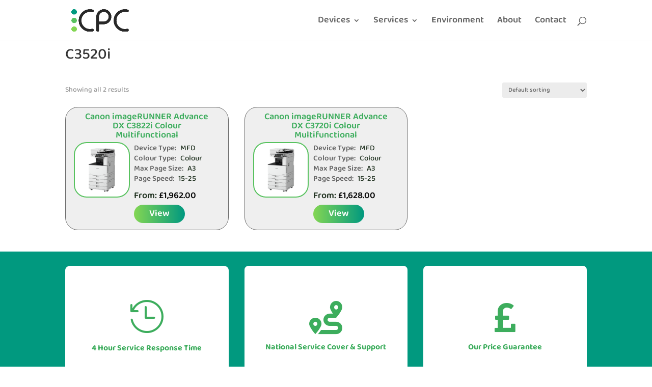

--- FILE ---
content_type: text/html; charset=UTF-8
request_url: https://copierpriceconfigurator.com/product-tag/c3520i/
body_size: 451536
content:
<!DOCTYPE html>
<html lang="en-GB">
<head>
	<meta charset="UTF-8" />
<style id="global-hamburger-styles-css">

.mobile_nav .select_page {
    display: none !important;
}
.et-db #et-boc .et-l.et-l--header .mobile_menu_bar:before,
.et-l--header .mobile_menu_bar:before{
    content: unset;
}

.et_header_style_centered #main-header .mobile_nav.mobile_nav,
.et_header_style_split #main-header .mobile_nav.mobile_nav {
    padding: 0;
    border-radius: 0;
    background-color: unset;
    background: unset;
}
.et_header_style_centered #et_mobile_nav_menu#et_mobile_nav_menu,
.et_header_style_split #et_mobile_nav_menu#et_mobile_nav_menu {
    position: unset;
}

.et_header_style_centered.et_header_style_centered .mobile_menu_bar.mobile_menu_bar,
.et_header_style_split.et_header_style_split .mobile_menu_bar.mobile_menu_bar {
    position: relative;
}


.et_header_style_centered .et_mobile_menu.et_mobile_menu,
.et_header_style_split .et_mobile_menu.et_mobile_menu {
    top: 62px;
}

.et_header_style_left .et_mobile_menu.et_mobile_menu {
    top: 90px;
}

.et_header_style_centered .et_menu_container .mobile_menu_bar.mobile_menu_bar,
.et_header_style_split .et_menu_container .mobile_menu_bar.mobile_menu_bar,
.et_header_style_split .et_menu_container #et-top-navigation .mobile_menu_bar.mobile_menu_bar {
    top: unset;
    left: unset;
    right: unset;
    bottom: unset;
    padding: 0;
    float:right;
}

.et_header_style_split #main-header div#et-top-navigation {
    bottom: 0;
}
    
#main-header .mobile_menu_bar:before{
    content: unset;
}


@media all and (max-width: 980px) {
    .et_header_style_split #main-header,
    .et_header_style_centered #main-header {
        display: flex;
        flex-direction: column;
        align-items: center;
    }
    .et_header_style_split .logo_container span.logo_helper {
        display: inline-block;
    }
    .et_header_style_split #main-header#main-header .container,
    .et_header_style_centered #main-header#main-header .container {
        height: auto;
    }
    .et_header_style_centered .et_menu_container .mobile_menu_bar.mobile_menu_bar,
    .et_header_style_split .et_menu_container .mobile_menu_bar.mobile_menu_bar,
    .et_header_style_split .et_menu_container #et-top-navigation .mobile_menu_bar.mobile_menu_bar
    {
        padding-bottom: 24px;
    }
    .et_header_style_split #main-header#main-header #et_mobile_nav_menu,
    .et_header_style_centered #main-header#main-header #et_mobile_nav_menu
    {
        margin-top: 0;
    }

    .et_header_style_split #main-header#main-header  .logo_container,
    .et_header_style_centered #main-header#main-header  .logo_container
    {
        position: absolute;
        height: 100%;
        width: 100%;
        z-index: 0;
    }
    .et_header_style_split #main-header#main-header #et-top-navigation,
    .et_header_style_centered #main-header#main-header #et-top-navigation {
        float: right;
        width: auto; 
        position: unset;
        padding-top: 24px;
    }
    .et_header_style_split #main-header#main-header,
    .et_header_style_centered #main-header#main-header {
        padding: unset;
    }
    .et_header_style_split #main-header#main-header 
    .et_header_style_centered #main-header#main-header div#et-top-navigation{
        position: absolute;
    }
    /*.et_header_style_fullscreen .dipi_hamburger*/
    /* .et_header_style_slide  .dipi_hamburger */{ /*Need to remove for 'Disable Custom Mobile Menu Style' + 'Side In' of Header Style */
        margin-bottom: 0 !important;
    }

    .et_header_style_fullscreen .et-fixed-header #et-top-navigation,
    .et_header_style_fullscreen #et-top-navigation {
        padding-bottom: 0 !important;
    }
}

/* FIXME: only if style is not fullscreen oder slidein */
@media all and (min-width: 981px) {
    .dipi_hamburger {
        display: none;
    }

    .et_header_style_slide .dipi_hamburger,
    .et_header_style_fullscreen .dipi_hamburger {
        display: block;
        margin-bottom: 0 !important;
    }
}
</style>
<meta http-equiv="X-UA-Compatible" content="IE=edge">
	<link rel="pingback" href="https://copierpriceconfigurator.com/xmlrpc.php" />

	<script type="text/javascript">
		document.documentElement.className = 'js';
	</script>
	
	<title>C3520i | CPC - Copier Price Configurator</title>
<link rel="preconnect" href="https://fonts.gstatic.com" crossorigin /><meta name='robots' content='max-image-preview:large' />
<link rel='dns-prefetch' href='//www.googletagmanager.com' />
<link rel="alternate" type="application/rss+xml" title="CPC - Copier Price Configurator &raquo; Feed" href="https://copierpriceconfigurator.com/feed/" />
<link rel="alternate" type="application/rss+xml" title="CPC - Copier Price Configurator &raquo; Comments Feed" href="https://copierpriceconfigurator.com/comments/feed/" />
<link rel="alternate" type="application/rss+xml" title="CPC - Copier Price Configurator &raquo; C3520i Tag Feed" href="https://copierpriceconfigurator.com/product-tag/c3520i/feed/" />
<script type="text/javascript">
/* <![CDATA[ */
window._wpemojiSettings = {"baseUrl":"https:\/\/s.w.org\/images\/core\/emoji\/16.0.1\/72x72\/","ext":".png","svgUrl":"https:\/\/s.w.org\/images\/core\/emoji\/16.0.1\/svg\/","svgExt":".svg","source":{"concatemoji":"https:\/\/copierpriceconfigurator.com\/wp-includes\/js\/wp-emoji-release.min.js?ver=6.8.3"}};
/*! This file is auto-generated */
!function(s,n){var o,i,e;function c(e){try{var t={supportTests:e,timestamp:(new Date).valueOf()};sessionStorage.setItem(o,JSON.stringify(t))}catch(e){}}function p(e,t,n){e.clearRect(0,0,e.canvas.width,e.canvas.height),e.fillText(t,0,0);var t=new Uint32Array(e.getImageData(0,0,e.canvas.width,e.canvas.height).data),a=(e.clearRect(0,0,e.canvas.width,e.canvas.height),e.fillText(n,0,0),new Uint32Array(e.getImageData(0,0,e.canvas.width,e.canvas.height).data));return t.every(function(e,t){return e===a[t]})}function u(e,t){e.clearRect(0,0,e.canvas.width,e.canvas.height),e.fillText(t,0,0);for(var n=e.getImageData(16,16,1,1),a=0;a<n.data.length;a++)if(0!==n.data[a])return!1;return!0}function f(e,t,n,a){switch(t){case"flag":return n(e,"\ud83c\udff3\ufe0f\u200d\u26a7\ufe0f","\ud83c\udff3\ufe0f\u200b\u26a7\ufe0f")?!1:!n(e,"\ud83c\udde8\ud83c\uddf6","\ud83c\udde8\u200b\ud83c\uddf6")&&!n(e,"\ud83c\udff4\udb40\udc67\udb40\udc62\udb40\udc65\udb40\udc6e\udb40\udc67\udb40\udc7f","\ud83c\udff4\u200b\udb40\udc67\u200b\udb40\udc62\u200b\udb40\udc65\u200b\udb40\udc6e\u200b\udb40\udc67\u200b\udb40\udc7f");case"emoji":return!a(e,"\ud83e\udedf")}return!1}function g(e,t,n,a){var r="undefined"!=typeof WorkerGlobalScope&&self instanceof WorkerGlobalScope?new OffscreenCanvas(300,150):s.createElement("canvas"),o=r.getContext("2d",{willReadFrequently:!0}),i=(o.textBaseline="top",o.font="600 32px Arial",{});return e.forEach(function(e){i[e]=t(o,e,n,a)}),i}function t(e){var t=s.createElement("script");t.src=e,t.defer=!0,s.head.appendChild(t)}"undefined"!=typeof Promise&&(o="wpEmojiSettingsSupports",i=["flag","emoji"],n.supports={everything:!0,everythingExceptFlag:!0},e=new Promise(function(e){s.addEventListener("DOMContentLoaded",e,{once:!0})}),new Promise(function(t){var n=function(){try{var e=JSON.parse(sessionStorage.getItem(o));if("object"==typeof e&&"number"==typeof e.timestamp&&(new Date).valueOf()<e.timestamp+604800&&"object"==typeof e.supportTests)return e.supportTests}catch(e){}return null}();if(!n){if("undefined"!=typeof Worker&&"undefined"!=typeof OffscreenCanvas&&"undefined"!=typeof URL&&URL.createObjectURL&&"undefined"!=typeof Blob)try{var e="postMessage("+g.toString()+"("+[JSON.stringify(i),f.toString(),p.toString(),u.toString()].join(",")+"));",a=new Blob([e],{type:"text/javascript"}),r=new Worker(URL.createObjectURL(a),{name:"wpTestEmojiSupports"});return void(r.onmessage=function(e){c(n=e.data),r.terminate(),t(n)})}catch(e){}c(n=g(i,f,p,u))}t(n)}).then(function(e){for(var t in e)n.supports[t]=e[t],n.supports.everything=n.supports.everything&&n.supports[t],"flag"!==t&&(n.supports.everythingExceptFlag=n.supports.everythingExceptFlag&&n.supports[t]);n.supports.everythingExceptFlag=n.supports.everythingExceptFlag&&!n.supports.flag,n.DOMReady=!1,n.readyCallback=function(){n.DOMReady=!0}}).then(function(){return e}).then(function(){var e;n.supports.everything||(n.readyCallback(),(e=n.source||{}).concatemoji?t(e.concatemoji):e.wpemoji&&e.twemoji&&(t(e.twemoji),t(e.wpemoji)))}))}((window,document),window._wpemojiSettings);
/* ]]> */
</script>
<meta content="Divi v.4.27.4" name="generator"/><style id='wp-emoji-styles-inline-css' type='text/css'>

	img.wp-smiley, img.emoji {
		display: inline !important;
		border: none !important;
		box-shadow: none !important;
		height: 1em !important;
		width: 1em !important;
		margin: 0 0.07em !important;
		vertical-align: -0.1em !important;
		background: none !important;
		padding: 0 !important;
	}
</style>
<link rel='stylesheet' id='wp-block-library-css' href='https://copierpriceconfigurator.com/wp-includes/css/dist/block-library/style.min.css?ver=6.8.3' type='text/css' media='all' />
<style id='wp-block-library-theme-inline-css' type='text/css'>
.wp-block-audio :where(figcaption){color:#555;font-size:13px;text-align:center}.is-dark-theme .wp-block-audio :where(figcaption){color:#ffffffa6}.wp-block-audio{margin:0 0 1em}.wp-block-code{border:1px solid #ccc;border-radius:4px;font-family:Menlo,Consolas,monaco,monospace;padding:.8em 1em}.wp-block-embed :where(figcaption){color:#555;font-size:13px;text-align:center}.is-dark-theme .wp-block-embed :where(figcaption){color:#ffffffa6}.wp-block-embed{margin:0 0 1em}.blocks-gallery-caption{color:#555;font-size:13px;text-align:center}.is-dark-theme .blocks-gallery-caption{color:#ffffffa6}:root :where(.wp-block-image figcaption){color:#555;font-size:13px;text-align:center}.is-dark-theme :root :where(.wp-block-image figcaption){color:#ffffffa6}.wp-block-image{margin:0 0 1em}.wp-block-pullquote{border-bottom:4px solid;border-top:4px solid;color:currentColor;margin-bottom:1.75em}.wp-block-pullquote cite,.wp-block-pullquote footer,.wp-block-pullquote__citation{color:currentColor;font-size:.8125em;font-style:normal;text-transform:uppercase}.wp-block-quote{border-left:.25em solid;margin:0 0 1.75em;padding-left:1em}.wp-block-quote cite,.wp-block-quote footer{color:currentColor;font-size:.8125em;font-style:normal;position:relative}.wp-block-quote:where(.has-text-align-right){border-left:none;border-right:.25em solid;padding-left:0;padding-right:1em}.wp-block-quote:where(.has-text-align-center){border:none;padding-left:0}.wp-block-quote.is-large,.wp-block-quote.is-style-large,.wp-block-quote:where(.is-style-plain){border:none}.wp-block-search .wp-block-search__label{font-weight:700}.wp-block-search__button{border:1px solid #ccc;padding:.375em .625em}:where(.wp-block-group.has-background){padding:1.25em 2.375em}.wp-block-separator.has-css-opacity{opacity:.4}.wp-block-separator{border:none;border-bottom:2px solid;margin-left:auto;margin-right:auto}.wp-block-separator.has-alpha-channel-opacity{opacity:1}.wp-block-separator:not(.is-style-wide):not(.is-style-dots){width:100px}.wp-block-separator.has-background:not(.is-style-dots){border-bottom:none;height:1px}.wp-block-separator.has-background:not(.is-style-wide):not(.is-style-dots){height:2px}.wp-block-table{margin:0 0 1em}.wp-block-table td,.wp-block-table th{word-break:normal}.wp-block-table :where(figcaption){color:#555;font-size:13px;text-align:center}.is-dark-theme .wp-block-table :where(figcaption){color:#ffffffa6}.wp-block-video :where(figcaption){color:#555;font-size:13px;text-align:center}.is-dark-theme .wp-block-video :where(figcaption){color:#ffffffa6}.wp-block-video{margin:0 0 1em}:root :where(.wp-block-template-part.has-background){margin-bottom:0;margin-top:0;padding:1.25em 2.375em}
</style>
<style id='global-styles-inline-css' type='text/css'>
:root{--wp--preset--aspect-ratio--square: 1;--wp--preset--aspect-ratio--4-3: 4/3;--wp--preset--aspect-ratio--3-4: 3/4;--wp--preset--aspect-ratio--3-2: 3/2;--wp--preset--aspect-ratio--2-3: 2/3;--wp--preset--aspect-ratio--16-9: 16/9;--wp--preset--aspect-ratio--9-16: 9/16;--wp--preset--color--black: #000000;--wp--preset--color--cyan-bluish-gray: #abb8c3;--wp--preset--color--white: #ffffff;--wp--preset--color--pale-pink: #f78da7;--wp--preset--color--vivid-red: #cf2e2e;--wp--preset--color--luminous-vivid-orange: #ff6900;--wp--preset--color--luminous-vivid-amber: #fcb900;--wp--preset--color--light-green-cyan: #7bdcb5;--wp--preset--color--vivid-green-cyan: #00d084;--wp--preset--color--pale-cyan-blue: #8ed1fc;--wp--preset--color--vivid-cyan-blue: #0693e3;--wp--preset--color--vivid-purple: #9b51e0;--wp--preset--gradient--vivid-cyan-blue-to-vivid-purple: linear-gradient(135deg,rgba(6,147,227,1) 0%,rgb(155,81,224) 100%);--wp--preset--gradient--light-green-cyan-to-vivid-green-cyan: linear-gradient(135deg,rgb(122,220,180) 0%,rgb(0,208,130) 100%);--wp--preset--gradient--luminous-vivid-amber-to-luminous-vivid-orange: linear-gradient(135deg,rgba(252,185,0,1) 0%,rgba(255,105,0,1) 100%);--wp--preset--gradient--luminous-vivid-orange-to-vivid-red: linear-gradient(135deg,rgba(255,105,0,1) 0%,rgb(207,46,46) 100%);--wp--preset--gradient--very-light-gray-to-cyan-bluish-gray: linear-gradient(135deg,rgb(238,238,238) 0%,rgb(169,184,195) 100%);--wp--preset--gradient--cool-to-warm-spectrum: linear-gradient(135deg,rgb(74,234,220) 0%,rgb(151,120,209) 20%,rgb(207,42,186) 40%,rgb(238,44,130) 60%,rgb(251,105,98) 80%,rgb(254,248,76) 100%);--wp--preset--gradient--blush-light-purple: linear-gradient(135deg,rgb(255,206,236) 0%,rgb(152,150,240) 100%);--wp--preset--gradient--blush-bordeaux: linear-gradient(135deg,rgb(254,205,165) 0%,rgb(254,45,45) 50%,rgb(107,0,62) 100%);--wp--preset--gradient--luminous-dusk: linear-gradient(135deg,rgb(255,203,112) 0%,rgb(199,81,192) 50%,rgb(65,88,208) 100%);--wp--preset--gradient--pale-ocean: linear-gradient(135deg,rgb(255,245,203) 0%,rgb(182,227,212) 50%,rgb(51,167,181) 100%);--wp--preset--gradient--electric-grass: linear-gradient(135deg,rgb(202,248,128) 0%,rgb(113,206,126) 100%);--wp--preset--gradient--midnight: linear-gradient(135deg,rgb(2,3,129) 0%,rgb(40,116,252) 100%);--wp--preset--font-size--small: 13px;--wp--preset--font-size--medium: 20px;--wp--preset--font-size--large: 36px;--wp--preset--font-size--x-large: 42px;--wp--preset--spacing--20: 0.44rem;--wp--preset--spacing--30: 0.67rem;--wp--preset--spacing--40: 1rem;--wp--preset--spacing--50: 1.5rem;--wp--preset--spacing--60: 2.25rem;--wp--preset--spacing--70: 3.38rem;--wp--preset--spacing--80: 5.06rem;--wp--preset--shadow--natural: 6px 6px 9px rgba(0, 0, 0, 0.2);--wp--preset--shadow--deep: 12px 12px 50px rgba(0, 0, 0, 0.4);--wp--preset--shadow--sharp: 6px 6px 0px rgba(0, 0, 0, 0.2);--wp--preset--shadow--outlined: 6px 6px 0px -3px rgba(255, 255, 255, 1), 6px 6px rgba(0, 0, 0, 1);--wp--preset--shadow--crisp: 6px 6px 0px rgba(0, 0, 0, 1);}:root { --wp--style--global--content-size: 823px;--wp--style--global--wide-size: 1080px; }:where(body) { margin: 0; }.wp-site-blocks > .alignleft { float: left; margin-right: 2em; }.wp-site-blocks > .alignright { float: right; margin-left: 2em; }.wp-site-blocks > .aligncenter { justify-content: center; margin-left: auto; margin-right: auto; }:where(.is-layout-flex){gap: 0.5em;}:where(.is-layout-grid){gap: 0.5em;}.is-layout-flow > .alignleft{float: left;margin-inline-start: 0;margin-inline-end: 2em;}.is-layout-flow > .alignright{float: right;margin-inline-start: 2em;margin-inline-end: 0;}.is-layout-flow > .aligncenter{margin-left: auto !important;margin-right: auto !important;}.is-layout-constrained > .alignleft{float: left;margin-inline-start: 0;margin-inline-end: 2em;}.is-layout-constrained > .alignright{float: right;margin-inline-start: 2em;margin-inline-end: 0;}.is-layout-constrained > .aligncenter{margin-left: auto !important;margin-right: auto !important;}.is-layout-constrained > :where(:not(.alignleft):not(.alignright):not(.alignfull)){max-width: var(--wp--style--global--content-size);margin-left: auto !important;margin-right: auto !important;}.is-layout-constrained > .alignwide{max-width: var(--wp--style--global--wide-size);}body .is-layout-flex{display: flex;}.is-layout-flex{flex-wrap: wrap;align-items: center;}.is-layout-flex > :is(*, div){margin: 0;}body .is-layout-grid{display: grid;}.is-layout-grid > :is(*, div){margin: 0;}body{padding-top: 0px;padding-right: 0px;padding-bottom: 0px;padding-left: 0px;}:root :where(.wp-element-button, .wp-block-button__link){background-color: #32373c;border-width: 0;color: #fff;font-family: inherit;font-size: inherit;line-height: inherit;padding: calc(0.667em + 2px) calc(1.333em + 2px);text-decoration: none;}.has-black-color{color: var(--wp--preset--color--black) !important;}.has-cyan-bluish-gray-color{color: var(--wp--preset--color--cyan-bluish-gray) !important;}.has-white-color{color: var(--wp--preset--color--white) !important;}.has-pale-pink-color{color: var(--wp--preset--color--pale-pink) !important;}.has-vivid-red-color{color: var(--wp--preset--color--vivid-red) !important;}.has-luminous-vivid-orange-color{color: var(--wp--preset--color--luminous-vivid-orange) !important;}.has-luminous-vivid-amber-color{color: var(--wp--preset--color--luminous-vivid-amber) !important;}.has-light-green-cyan-color{color: var(--wp--preset--color--light-green-cyan) !important;}.has-vivid-green-cyan-color{color: var(--wp--preset--color--vivid-green-cyan) !important;}.has-pale-cyan-blue-color{color: var(--wp--preset--color--pale-cyan-blue) !important;}.has-vivid-cyan-blue-color{color: var(--wp--preset--color--vivid-cyan-blue) !important;}.has-vivid-purple-color{color: var(--wp--preset--color--vivid-purple) !important;}.has-black-background-color{background-color: var(--wp--preset--color--black) !important;}.has-cyan-bluish-gray-background-color{background-color: var(--wp--preset--color--cyan-bluish-gray) !important;}.has-white-background-color{background-color: var(--wp--preset--color--white) !important;}.has-pale-pink-background-color{background-color: var(--wp--preset--color--pale-pink) !important;}.has-vivid-red-background-color{background-color: var(--wp--preset--color--vivid-red) !important;}.has-luminous-vivid-orange-background-color{background-color: var(--wp--preset--color--luminous-vivid-orange) !important;}.has-luminous-vivid-amber-background-color{background-color: var(--wp--preset--color--luminous-vivid-amber) !important;}.has-light-green-cyan-background-color{background-color: var(--wp--preset--color--light-green-cyan) !important;}.has-vivid-green-cyan-background-color{background-color: var(--wp--preset--color--vivid-green-cyan) !important;}.has-pale-cyan-blue-background-color{background-color: var(--wp--preset--color--pale-cyan-blue) !important;}.has-vivid-cyan-blue-background-color{background-color: var(--wp--preset--color--vivid-cyan-blue) !important;}.has-vivid-purple-background-color{background-color: var(--wp--preset--color--vivid-purple) !important;}.has-black-border-color{border-color: var(--wp--preset--color--black) !important;}.has-cyan-bluish-gray-border-color{border-color: var(--wp--preset--color--cyan-bluish-gray) !important;}.has-white-border-color{border-color: var(--wp--preset--color--white) !important;}.has-pale-pink-border-color{border-color: var(--wp--preset--color--pale-pink) !important;}.has-vivid-red-border-color{border-color: var(--wp--preset--color--vivid-red) !important;}.has-luminous-vivid-orange-border-color{border-color: var(--wp--preset--color--luminous-vivid-orange) !important;}.has-luminous-vivid-amber-border-color{border-color: var(--wp--preset--color--luminous-vivid-amber) !important;}.has-light-green-cyan-border-color{border-color: var(--wp--preset--color--light-green-cyan) !important;}.has-vivid-green-cyan-border-color{border-color: var(--wp--preset--color--vivid-green-cyan) !important;}.has-pale-cyan-blue-border-color{border-color: var(--wp--preset--color--pale-cyan-blue) !important;}.has-vivid-cyan-blue-border-color{border-color: var(--wp--preset--color--vivid-cyan-blue) !important;}.has-vivid-purple-border-color{border-color: var(--wp--preset--color--vivid-purple) !important;}.has-vivid-cyan-blue-to-vivid-purple-gradient-background{background: var(--wp--preset--gradient--vivid-cyan-blue-to-vivid-purple) !important;}.has-light-green-cyan-to-vivid-green-cyan-gradient-background{background: var(--wp--preset--gradient--light-green-cyan-to-vivid-green-cyan) !important;}.has-luminous-vivid-amber-to-luminous-vivid-orange-gradient-background{background: var(--wp--preset--gradient--luminous-vivid-amber-to-luminous-vivid-orange) !important;}.has-luminous-vivid-orange-to-vivid-red-gradient-background{background: var(--wp--preset--gradient--luminous-vivid-orange-to-vivid-red) !important;}.has-very-light-gray-to-cyan-bluish-gray-gradient-background{background: var(--wp--preset--gradient--very-light-gray-to-cyan-bluish-gray) !important;}.has-cool-to-warm-spectrum-gradient-background{background: var(--wp--preset--gradient--cool-to-warm-spectrum) !important;}.has-blush-light-purple-gradient-background{background: var(--wp--preset--gradient--blush-light-purple) !important;}.has-blush-bordeaux-gradient-background{background: var(--wp--preset--gradient--blush-bordeaux) !important;}.has-luminous-dusk-gradient-background{background: var(--wp--preset--gradient--luminous-dusk) !important;}.has-pale-ocean-gradient-background{background: var(--wp--preset--gradient--pale-ocean) !important;}.has-electric-grass-gradient-background{background: var(--wp--preset--gradient--electric-grass) !important;}.has-midnight-gradient-background{background: var(--wp--preset--gradient--midnight) !important;}.has-small-font-size{font-size: var(--wp--preset--font-size--small) !important;}.has-medium-font-size{font-size: var(--wp--preset--font-size--medium) !important;}.has-large-font-size{font-size: var(--wp--preset--font-size--large) !important;}.has-x-large-font-size{font-size: var(--wp--preset--font-size--x-large) !important;}
:where(.wp-block-post-template.is-layout-flex){gap: 1.25em;}:where(.wp-block-post-template.is-layout-grid){gap: 1.25em;}
:where(.wp-block-columns.is-layout-flex){gap: 2em;}:where(.wp-block-columns.is-layout-grid){gap: 2em;}
:root :where(.wp-block-pullquote){font-size: 1.5em;line-height: 1.6;}
</style>
<link rel='stylesheet' id='vpc-datasharp-css' href='https://copierpriceconfigurator.com/wp-content/plugins/data_sharp/public/css/vpc-datasharp-public.css?ver=1.0.0' type='text/css' media='' />
<link rel='stylesheet' id='dipi-popup-maker-popup-effect-css' href='https://copierpriceconfigurator.com/wp-content/plugins/divi-pixel/dist/public/css/popup_effect.min.css?ver=1.0.0' type='text/css' media='all' />
<link rel='stylesheet' id='dipi_font-css' href='https://copierpriceconfigurator.com/wp-content/plugins/divi-pixel/dist/admin/css/dipi-font.min.css?ver=1.0.0' type='text/css' media='all' />
<link rel='stylesheet' id='dipi_general-css' href='https://copierpriceconfigurator.com/wp-content/plugins/divi-pixel/dist/public/css/general.min.css?ver=2.33.0' type='text/css' media='all' />
<link rel='stylesheet' id='dipi_hamburgers_css-css' href='https://copierpriceconfigurator.com/wp-content/plugins/divi-pixel/vendor/css/hamburgers.min.css?ver=1.1.3' type='text/css' media='all' />
<link rel='stylesheet' id='vpc-public-css-css' href='https://copierpriceconfigurator.com/wp-content/plugins/visual-product-configurator/public/css/vpc-public.css?ver=7.6.3' type='text/css' media='all' />
<link rel='stylesheet' id='vpc-pas-css' href='https://copierpriceconfigurator.com/wp-content/plugins/vpc-print-advisory-service/public/css/vpc-pas-public.css?ver=1.0.0' type='text/css' media='all' />
<link rel='stylesheet' id='woocommerce-layout-css' href='https://copierpriceconfigurator.com/wp-content/plugins/woocommerce/assets/css/woocommerce-layout.css?ver=10.3.6' type='text/css' media='all' />
<link rel='stylesheet' id='woocommerce-smallscreen-css' href='https://copierpriceconfigurator.com/wp-content/plugins/woocommerce/assets/css/woocommerce-smallscreen.css?ver=10.3.6' type='text/css' media='only screen and (max-width: 768px)' />
<link rel='stylesheet' id='woocommerce-general-css' href='https://copierpriceconfigurator.com/wp-content/plugins/woocommerce/assets/css/woocommerce.css?ver=10.3.6' type='text/css' media='all' />
<style id='woocommerce-inline-inline-css' type='text/css'>
.woocommerce form .form-row .required { visibility: visible; }
</style>
<link rel='stylesheet' id='brands-styles-css' href='https://copierpriceconfigurator.com/wp-content/plugins/woocommerce/assets/css/brands.css?ver=10.3.6' type='text/css' media='all' />
<link rel='stylesheet' id='divi-ajax-filter-styles-css' href='https://copierpriceconfigurator.com/wp-content/plugins/divi-ajax-filter/styles/style.min.css?ver=3.1.8.1' type='text/css' media='all' />
<link rel='stylesheet' id='divi-bodyshop-woocommerce-styles-css' href='https://copierpriceconfigurator.com/wp-content/plugins/divi-bodycommerce/styles/style.min.css?ver=8.1.8.1' type='text/css' media='all' />
<link rel='stylesheet' id='divi-machine-styles-css' href='https://copierpriceconfigurator.com/wp-content/plugins/divi-machine/styles/style.min.css?ver=6.1.8.3' type='text/css' media='all' />
<link rel='stylesheet' id='divi-mega-menu-styles-css' href='https://copierpriceconfigurator.com/wp-content/plugins/divi-mega-menu/styles/style.min.css?ver=3.5.3.1' type='text/css' media='all' />
<link rel='stylesheet' id='divi-pixel-styles-css' href='https://copierpriceconfigurator.com/wp-content/plugins/divi-pixel/styles/style.min.css?ver=1.0.0' type='text/css' media='all' />
<link rel='stylesheet' id='photoswipe-css' href='https://copierpriceconfigurator.com/wp-content/plugins/woocommerce/assets/css/photoswipe/photoswipe.min.css?ver=10.3.6' type='text/css' media='all' />
<link rel='stylesheet' id='photoswipe-default-skin-css' href='https://copierpriceconfigurator.com/wp-content/plugins/woocommerce/assets/css/photoswipe/default-skin/default-skin.min.css?ver=10.3.6' type='text/css' media='all' />
<link rel='stylesheet' id='select2-css' href='https://copierpriceconfigurator.com/wp-content/plugins/woocommerce/assets/css/select2.css?ver=10.3.6' type='text/css' media='all' />
<link rel='stylesheet' id='dmach-carousel-css-css' href='https://copierpriceconfigurator.com/wp-content/plugins/divi-machine/css/carousel.min.css?ver=6.1.8.3' type='text/css' media='all' />
<link rel='stylesheet' id='divi-style-css' href='https://copierpriceconfigurator.com/wp-content/themes/Divi/style-static-cpt.min.css?ver=4.27.4' type='text/css' media='all' />
<link rel='stylesheet' id='divi-mega-menu-custom-css-css' href='https://copierpriceconfigurator.com/wp-content/plugins/divi-mega-menu/styles/divi-mega-menu-custom.min.css?ver=3.5.3.1' type='text/css' media='all' />
<style id='divi-mega-menu-custom-css-inline-css' type='text/css'>
#dmm_services_menu2.de-mega-menu {-webkit-animation-name: fadeBottom;-moz-animation-name: fadeBottom;-ms-animation-name: fadeBottom;-o-animation-name: fadeBottom;animation-name: fadeBottom;max-width: 1080px;margin-top: 40px;margin-left: 0px;}#dmm_services_menu2.de-mega-menu .dmm-dropdown-ul li .sub-menu {width: 1080px;right: -1080px;}.rtl#dmm_services_menu2.de-mega-menu .dmm-dropdown-ul li .sub-menu {right: auto !important;}.et_pb_fullwidth_menu--with-logo .et_pb_menu__menu>nav>ul>li.dmm_services_menu2>a, .et_pb_menu--with-logo .et_pb_menu__menu>nav>ul>li.dmm_services_menu2>a,.dmm_services_menu2 a{padding-right: 20px;}@media all and (max-width: 980px) {#dmm_services_menu2, .dmm_services_menu2:before, .dmm_services_menu2.de-mega-menu-item.menu-item-has-children>a:after {display: none !important;}#dmm_services_menu2.de-mega-menu {margin-top: 0px;}.mm-overlay.active {opacity: 0 !important;}#dmm_services_menu2.de-mega-menu {animation-duration: 0.7s;margin-left: 0px !important;}}
#dmm_services_menu.de-mega-menu {-webkit-animation-name: fadeBottom;-moz-animation-name: fadeBottom;-ms-animation-name: fadeBottom;-o-animation-name: fadeBottom;animation-name: fadeBottom;max-width: 1080px;margin-top: 40px;margin-left: 0px;}#dmm_services_menu.de-mega-menu .dmm-dropdown-ul li .sub-menu {width: 1080px;right: -1080px;}.rtl#dmm_services_menu.de-mega-menu .dmm-dropdown-ul li .sub-menu {right: auto !important;}.et_pb_fullwidth_menu--with-logo .et_pb_menu__menu>nav>ul>li.dmm_services_menu>a, .et_pb_menu--with-logo .et_pb_menu__menu>nav>ul>li.dmm_services_menu>a,.dmm_services_menu a{padding-right: 20px;}@media all and (max-width: 980px) {#dmm_services_menu, .dmm_services_menu:before, .dmm_services_menu.de-mega-menu-item.menu-item-has-children>a:after {display: none !important;}#dmm_services_menu.de-mega-menu {margin-top: 0px;}.mm-overlay.active {opacity: 0 !important;}#dmm_services_menu.de-mega-menu {animation-duration: 0.7s;margin-left: 0px !important;}}
#dmm_device_menu.de-mega-menu {-webkit-animation-name: fadeBottom;-moz-animation-name: fadeBottom;-ms-animation-name: fadeBottom;-o-animation-name: fadeBottom;animation-name: fadeBottom;max-width: 1080px;margin-top: 40px;margin-left: 0px;}#dmm_device_menu.de-mega-menu .dmm-dropdown-ul li .sub-menu {width: 1080px;right: -1080px;}.rtl#dmm_device_menu.de-mega-menu .dmm-dropdown-ul li .sub-menu {right: auto !important;}.et_pb_fullwidth_menu--with-logo .et_pb_menu__menu>nav>ul>li.dmm_device_menu>a, .et_pb_menu--with-logo .et_pb_menu__menu>nav>ul>li.dmm_device_menu>a,.dmm_device_menu a{padding-right: 20px;}@media all and (max-width: 980px) {#dmm_device_menu, .dmm_device_menu:before, .dmm_device_menu.de-mega-menu-item.menu-item-has-children>a:after {display: none !important;}#dmm_device_menu.de-mega-menu {margin-top: 0px;}.mm-overlay.active {opacity: 0 !important;}#dmm_device_menu.de-mega-menu {animation-duration: 0.7s;margin-left: 0px !important;}}
#dmm_main_menu.de-mega-menu {width: 100vw !important;max-width: 100vw !important;left: 0 !important;right: 0 !important;}#dmm_main_menu.de-mega-menu {-webkit-animation-name: fadeBottom;-moz-animation-name: fadeBottom;-ms-animation-name: fadeBottom;-o-animation-name: fadeBottom;animation-name: fadeBottom;max-width: 1920px;margin-top: 0px;margin-left: 0px;}#dmm_main_menu.de-mega-menu .dmm-dropdown-ul li .sub-menu {width: 1920px;right: -1920px;}.rtl#dmm_main_menu.de-mega-menu .dmm-dropdown-ul li .sub-menu {right: auto !important;}.et_pb_fullwidth_menu--with-logo .et_pb_menu__menu>nav>ul>li.dmm_main_menu>a, .et_pb_menu--with-logo .et_pb_menu__menu>nav>ul>li.dmm_main_menu>a,.dmm_main_menu a{padding-right: 20px;}@media all and (max-width: 980px) {#dmm_main_menu.de-mega-menu {margin-top: 0px;}.mm-overlay.active {opacity: 0 !important;}#dmm_main_menu.de-mega-menu {animation-duration: 0.7s;margin-left: 0px !important;}}
.remove-before:before {display: none !important;}.mm-overlay {opacity: 0;position: fixed;width: 100vw;height: 100vh;top: 0;background-color: rgba(0,0,0,0.65);z-index: -1;left: 0;}.de-mega-menu {width: 80%;max-width: 1080px;margin: 0 auto;z-index: 99999999999;display: none;top: 79px;-webkit-animation-timing-function: ease-in-out;-moz-animation-timing-function: ease-in-out;-ms-animation-timing-function: ease-in-out;-o-animation-timing-function: ease-in-out;animation-timing-function: ease-in-out;position: absolute;}.de-mega-menu.fixed {top: 79px;}@media all and (max-width: 980px) {.de-mega-menu .et_pb_column .dmm-dropdown-ul .menu-item-has-children>a:after {display: block !important;}#page-container #et-main-area .de-mega-menu .dmm-dropdown-ul li .sub-menu,#page-container #et-main-area .de-mega-menu .dmm-dropdown-ul li .sub-menu .menu-item-has-children {width: 100% !important;max-width: 100% !important;left: 0 !important;right: auto !important;top: 54px;}#page-container #et-main-area .de-mega-menu .dmm-dropdown-ul li .sub-menu .menu-item-has-children {top: 0 !important}.dmm-dropdown-ul li.active>.sub-menu {opacity: 1 !important;visibility: visible !important;display: block !important;}.close-icon {display: none;}.de-mega-menu {margin-top:0px; padding-top:0px;}.de-mega-menu .et_pb_section, .de-mega-menu .et_pb_row {width: 100%; max-width: 100%;}}@media all and (min-width: 981px) {#top-menu .dmm-dropdown-ul li:hover>.sub-menu,.dmm-dropdown-ul li:hover>.sub-menu {opacity: 1 !important;visibility: visible !important;display: block !important;}.dmm-dropdown-ul li:hover>.sub-menu li.dmm-overlay:hover>.sub-menu {opacity: 0;visibility: hidden}}@media all and (max-width: 980px) {.de-mega-menu-container {display: none !important;}}@media all and (min-width: 981px) {header .menu-item.mega-menu .sub-menu {display: none;}} 
</style>
<link rel='stylesheet' id='bc-style-old-css' href='https://copierpriceconfigurator.com/wp-content/plugins/divi-bodycommerce/css/style.min.css?ver=8.1.8.1' type='text/css' media='all' />
<script type="text/javascript" src="https://copierpriceconfigurator.com/wp-includes/js/jquery/jquery.min.js?ver=3.7.1" id="jquery-core-js"></script>
<script type="text/javascript" src="https://copierpriceconfigurator.com/wp-includes/js/jquery/jquery-migrate.min.js?ver=3.4.1" id="jquery-migrate-js"></script>
<script type="text/javascript" src="https://copierpriceconfigurator.com/wp-content/plugins/divi-pixel/dist/public/js/public.min.js?ver=2.33.0" id="dipi_public_js-js"></script>
<script type="text/javascript" src="https://copierpriceconfigurator.com/wp-content/plugins/data_sharp/public/js/vpc-datasharp-public.js?ver=1.0.0" id="vpc-datasharp-js-js"></script>
<script type="text/javascript" src="https://copierpriceconfigurator.com/wp-content/plugins/divi-machine/includes/modules/divi-ajax-filter/js/masonry.min.js?ver=6.1.8.3" id="divi-filter-masonry-js-js"></script>
<script type="text/javascript" src="https://copierpriceconfigurator.com/wp-content/plugins/divi-pixel/dist/public/js/hamburger.min.js?ver=2.33.0" id="dipi_hamburgers_js-js"></script>
<script type="text/javascript" src="https://copierpriceconfigurator.com/wp-content/plugins/visual-product-configurator/public/js/accounting.min.js?ver=7.6.3" id="vpc-accounting-js"></script>
<script type="text/javascript" src="https://copierpriceconfigurator.com/wp-includes/js/dist/hooks.min.js?ver=4d63a3d491d11ffd8ac6" id="wp-hooks-js"></script>
<script type="text/javascript" id="vpc-public-js-extra">
/* <![CDATA[ */
var ajax_object = {"ajax_url":"https:\/\/copierpriceconfigurator.com\/wp-admin\/admin-ajax.php"};
/* ]]> */
</script>
<script type="text/javascript" src="https://copierpriceconfigurator.com/wp-content/plugins/visual-product-configurator/public/js/vpc-public.js?ver=7.6.3" id="vpc-public-js"></script>
<script type="text/javascript" src="https://copierpriceconfigurator.com/wp-content/plugins/vpc-print-advisory-service/public/js/vpc-pas-public.js?ver=1.0.0" id="vpc-pas-js"></script>
<script type="text/javascript" src="https://copierpriceconfigurator.com/wp-content/plugins/woocommerce/assets/js/jquery-blockui/jquery.blockUI.min.js?ver=2.7.0-wc.10.3.6" id="wc-jquery-blockui-js" defer="defer" data-wp-strategy="defer"></script>
<script type="text/javascript" id="wc-add-to-cart-js-extra">
/* <![CDATA[ */
var wc_add_to_cart_params = {"ajax_url":"\/wp-admin\/admin-ajax.php","wc_ajax_url":"\/?wc-ajax=%%endpoint%%","i18n_view_cart":"View basket","cart_url":"https:\/\/copierpriceconfigurator.com\/basket\/","is_cart":"","cart_redirect_after_add":"no"};
/* ]]> */
</script>
<script type="text/javascript" src="https://copierpriceconfigurator.com/wp-content/plugins/woocommerce/assets/js/frontend/add-to-cart.min.js?ver=10.3.6" id="wc-add-to-cart-js" defer="defer" data-wp-strategy="defer"></script>
<script type="text/javascript" src="https://copierpriceconfigurator.com/wp-content/plugins/woocommerce/assets/js/js-cookie/js.cookie.min.js?ver=2.1.4-wc.10.3.6" id="wc-js-cookie-js" defer="defer" data-wp-strategy="defer"></script>
<script type="text/javascript" id="woocommerce-js-extra">
/* <![CDATA[ */
var woocommerce_params = {"ajax_url":"\/wp-admin\/admin-ajax.php","wc_ajax_url":"\/?wc-ajax=%%endpoint%%","i18n_password_show":"Show password","i18n_password_hide":"Hide password"};
/* ]]> */
</script>
<script type="text/javascript" src="https://copierpriceconfigurator.com/wp-content/plugins/woocommerce/assets/js/frontend/woocommerce.min.js?ver=10.3.6" id="woocommerce-js" defer="defer" data-wp-strategy="defer"></script>
<script type="text/javascript" id="WCPAY_ASSETS-js-extra">
/* <![CDATA[ */
var wcpayAssets = {"url":"https:\/\/copierpriceconfigurator.com\/wp-content\/plugins\/woocommerce-payments\/dist\/"};
/* ]]> */
</script>
<script type="text/javascript" id="divi-filter-loadmore-js-js-extra">
/* <![CDATA[ */
var loadmore_ajax_object = {"ajax_url":"https:\/\/copierpriceconfigurator.com\/wp-admin\/admin-ajax.php","security":"8fd7408216"};
var loadmore_ajax_object = {"ajax_url":"https:\/\/copierpriceconfigurator.com\/wp-admin\/admin-ajax.php","security":"8fd7408216"};
/* ]]> */
</script>
<script type="text/javascript" src="https://copierpriceconfigurator.com/wp-content/plugins/divi-ajax-filter/includes/modules/ArchiveLoop/../../../js/divi-filter-loadmore.min.js?ver=3.1.8.1" id="divi-filter-loadmore-js-js"></script>
<script type="text/javascript" src="https://copierpriceconfigurator.com/wp-content/plugins/woocommerce/assets/js/zoom/jquery.zoom.min.js?ver=1.7.21-wc.10.3.6" id="wc-zoom-js" defer="defer" data-wp-strategy="defer"></script>
<script type="text/javascript" src="https://copierpriceconfigurator.com/wp-content/plugins/woocommerce/assets/js/flexslider/jquery.flexslider.min.js?ver=2.7.2-wc.10.3.6" id="wc-flexslider-js" defer="defer" data-wp-strategy="defer"></script>
<script type="text/javascript" src="https://copierpriceconfigurator.com/wp-content/plugins/woocommerce/assets/js/photoswipe/photoswipe.min.js?ver=4.1.1-wc.10.3.6" id="wc-photoswipe-js" defer="defer" data-wp-strategy="defer"></script>
<script type="text/javascript" src="https://copierpriceconfigurator.com/wp-content/plugins/woocommerce/assets/js/photoswipe/photoswipe-ui-default.min.js?ver=4.1.1-wc.10.3.6" id="wc-photoswipe-ui-default-js" defer="defer" data-wp-strategy="defer"></script>
<script type="text/javascript" id="wc-single-product-js-extra">
/* <![CDATA[ */
var wc_single_product_params = {"i18n_required_rating_text":"Please select a rating","i18n_rating_options":["1 of 5 stars","2 of 5 stars","3 of 5 stars","4 of 5 stars","5 of 5 stars"],"i18n_product_gallery_trigger_text":"View full-screen image gallery","review_rating_required":"yes","flexslider":{"rtl":false,"animation":"slide","smoothHeight":true,"directionNav":false,"controlNav":"thumbnails","slideshow":false,"animationSpeed":500,"animationLoop":false,"allowOneSlide":false},"zoom_enabled":"1","zoom_options":[],"photoswipe_enabled":"1","photoswipe_options":{"shareEl":false,"closeOnScroll":false,"history":false,"hideAnimationDuration":0,"showAnimationDuration":0},"flexslider_enabled":"1"};
/* ]]> */
</script>
<script type="text/javascript" src="https://copierpriceconfigurator.com/wp-content/plugins/woocommerce/assets/js/frontend/single-product.min.js?ver=10.3.6" id="wc-single-product-js" defer="defer" data-wp-strategy="defer"></script>
<script type="text/javascript" id="wc-cart-fragments-js-extra">
/* <![CDATA[ */
var wc_cart_fragments_params = {"ajax_url":"\/wp-admin\/admin-ajax.php","wc_ajax_url":"\/?wc-ajax=%%endpoint%%","cart_hash_key":"wc_cart_hash_64262d03717511d592e58e1ff378170a","fragment_name":"wc_fragments_64262d03717511d592e58e1ff378170a","request_timeout":"5000"};
/* ]]> */
</script>
<script type="text/javascript" src="https://copierpriceconfigurator.com/wp-content/plugins/woocommerce/assets/js/frontend/cart-fragments.min.js?ver=10.3.6" id="wc-cart-fragments-js" defer="defer" data-wp-strategy="defer"></script>
<script type="text/javascript" id="wc-country-select-js-extra">
/* <![CDATA[ */
var wc_country_select_params = {"countries":"[]","i18n_select_state_text":"Select an option\u2026","i18n_no_matches":"No matches found","i18n_ajax_error":"Loading failed","i18n_input_too_short_1":"Please enter 1 or more characters","i18n_input_too_short_n":"Please enter %qty% or more characters","i18n_input_too_long_1":"Please delete 1 character","i18n_input_too_long_n":"Please delete %qty% characters","i18n_selection_too_long_1":"You can only select 1 item","i18n_selection_too_long_n":"You can only select %qty% items","i18n_load_more":"Loading more results\u2026","i18n_searching":"Searching\u2026"};
/* ]]> */
</script>
<script type="text/javascript" src="https://copierpriceconfigurator.com/wp-content/plugins/woocommerce/assets/js/frontend/country-select.min.js?ver=10.3.6" id="wc-country-select-js" defer="defer" data-wp-strategy="defer"></script>
<script type="text/javascript" id="wc-address-i18n-js-extra">
/* <![CDATA[ */
var wc_address_i18n_params = {"locale":"{\"GB\":{\"postcode\":{\"label\":\"Postcode\"},\"state\":{\"label\":\"County\",\"required\":false}},\"default\":{\"first_name\":{\"label\":\"First name\",\"required\":true,\"class\":[\"form-row-first\"],\"autocomplete\":\"given-name\",\"priority\":10},\"last_name\":{\"label\":\"Last name\",\"required\":true,\"class\":[\"form-row-last\"],\"autocomplete\":\"family-name\",\"priority\":20},\"company\":{\"label\":\"Company name\",\"class\":[\"form-row-wide\"],\"autocomplete\":\"organization\",\"priority\":30,\"required\":false},\"country\":{\"type\":\"country\",\"label\":\"Country\\\/Region\",\"required\":true,\"class\":[\"form-row-wide\",\"address-field\",\"update_totals_on_change\"],\"autocomplete\":\"country\",\"priority\":40},\"address_1\":{\"label\":\"Street address\",\"placeholder\":\"House number and street name\",\"required\":true,\"class\":[\"form-row-wide\",\"address-field\"],\"autocomplete\":\"address-line1\",\"priority\":50},\"address_2\":{\"label\":\"Flat, suite, unit, etc.\",\"label_class\":[\"screen-reader-text\"],\"placeholder\":\"Apartment, suite, unit, etc. (optional)\",\"class\":[\"form-row-wide\",\"address-field\"],\"autocomplete\":\"address-line2\",\"priority\":60,\"required\":false},\"city\":{\"label\":\"Town \\\/ City\",\"required\":true,\"class\":[\"form-row-wide\",\"address-field\"],\"autocomplete\":\"address-level2\",\"priority\":70},\"state\":{\"type\":\"state\",\"label\":\"State \\\/ County\",\"required\":true,\"class\":[\"form-row-wide\",\"address-field\"],\"validate\":[\"state\"],\"autocomplete\":\"address-level1\",\"priority\":80},\"postcode\":{\"label\":\"Postcode \\\/ ZIP\",\"required\":true,\"class\":[\"form-row-wide\",\"address-field\"],\"validate\":[\"postcode\"],\"autocomplete\":\"postal-code\",\"priority\":90}}}","locale_fields":"{\"address_1\":\"#billing_address_1_field, #shipping_address_1_field\",\"address_2\":\"#billing_address_2_field, #shipping_address_2_field\",\"state\":\"#billing_state_field, #shipping_state_field, #calc_shipping_state_field\",\"postcode\":\"#billing_postcode_field, #shipping_postcode_field, #calc_shipping_postcode_field\",\"city\":\"#billing_city_field, #shipping_city_field, #calc_shipping_city_field\"}","i18n_required_text":"required","i18n_optional_text":"optional"};
/* ]]> */
</script>
<script type="text/javascript" src="https://copierpriceconfigurator.com/wp-content/plugins/woocommerce/assets/js/frontend/address-i18n.min.js?ver=10.3.6" id="wc-address-i18n-js" defer="defer" data-wp-strategy="defer"></script>
<script type="text/javascript" id="wc-checkout-js-extra">
/* <![CDATA[ */
var wc_checkout_params = {"ajax_url":"\/wp-admin\/admin-ajax.php","wc_ajax_url":"\/?wc-ajax=%%endpoint%%","update_order_review_nonce":"8f130ff162","apply_coupon_nonce":"934998dcb5","remove_coupon_nonce":"c6631580a8","option_guest_checkout":"yes","checkout_url":"\/?wc-ajax=checkout","is_checkout":"0","debug_mode":"","i18n_checkout_error":"There was an error processing your order. Please check for any charges in your payment method and review your <a href=\"https:\/\/copierpriceconfigurator.com\/account\/orders\/\">order history<\/a> before placing the order again."};
/* ]]> */
</script>
<script type="text/javascript" src="https://copierpriceconfigurator.com/wp-content/plugins/woocommerce/assets/js/frontend/checkout.min.js?ver=10.3.6" id="wc-checkout-js" defer="defer" data-wp-strategy="defer"></script>
<script type="text/javascript" src="https://copierpriceconfigurator.com/wp-content/plugins/woocommerce/assets/js/select2/select2.full.min.js?ver=4.0.3-wc.10.3.6" id="wc-select2-js" defer="defer" data-wp-strategy="defer"></script>
<script type="text/javascript" src="https://copierpriceconfigurator.com/wp-content/plugins/woocommerce/assets/js/selectWoo/selectWoo.full.min.js?ver=1.0.9-wc.10.3.6" id="selectWoo-js" defer="defer" data-wp-strategy="defer"></script>

<!-- Google tag (gtag.js) snippet added by Site Kit -->
<!-- Google Analytics snippet added by Site Kit -->
<script type="text/javascript" src="https://www.googletagmanager.com/gtag/js?id=GT-MQRQ7CJ" id="google_gtagjs-js" async></script>
<script type="text/javascript" id="google_gtagjs-js-after">
/* <![CDATA[ */
window.dataLayer = window.dataLayer || [];function gtag(){dataLayer.push(arguments);}
gtag("set","linker",{"domains":["copierpriceconfigurator.com"]});
gtag("js", new Date());
gtag("set", "developer_id.dZTNiMT", true);
gtag("config", "GT-MQRQ7CJ");
/* ]]> */
</script>
<link rel="https://api.w.org/" href="https://copierpriceconfigurator.com/wp-json/" /><link rel="alternate" title="JSON" type="application/json" href="https://copierpriceconfigurator.com/wp-json/wp/v2/product_tag/287" /><link rel="EditURI" type="application/rsd+xml" title="RSD" href="https://copierpriceconfigurator.com/xmlrpc.php?rsd" />
<meta name="generator" content="WordPress 6.8.3" />
<meta name="generator" content="WooCommerce 10.3.6" />
<style id="bodyshop-pop_up_atc"> #bodycommerce_added_to_cart_popup {display: none;}.woocommerce ul.cart_list li, .woocommerce ul.product_list_widget li {position: relative;}#bodycommerce_added_to_cart_popup.active {display: block;position: fixed;z-index: 999999999999999999;top: 0;left: 0;right: 0;bottom: 0;background-color: rgba(0, 0, 0, 0.50);color: #fff;display: flex;justify-content: center;align-items: center;}.bc-added-modal-container {background-color: #fff;width: 80%;max-width: 800px;margin: auto;padding: 30px;color: #000;position: relative;overflow-y: auto;max-height: 80vh;}#bodycommerce_added_to_cart_popup .close-modal {position: absolute;right: 0;top: 0;}#bodycommerce_added_to_cart_popup .close-modal::after {font-family: "ETmodules" !important;font-weight: normal;font-style: normal;font-variant: normal;-webkit-font-smoothing: antialiased;-moz-osx-font-smoothing: grayscale;line-height: 1;text-transform: none;speak: none;font-size: 56px;color: #000000;z-index: 9999999;cursor: pointer;content: "\4d";}#bodycommerce_added_to_cart_popup .jde_hint {display: none;}.bc-added-buttons {display: flex;}.bc-added-buttons > div {flex: 1;}.bc-added-buttons_checkout {text-align: right;}@media all and (max-width: 980px) {.bc-added-buttons {display: block;}.bc-added-buttons > div {text-align: center;}.bc-added-buttons_checkout {text-align: center;}}.woocommerce-mini-cart-item.mini_cart_item .remove-mini-cart, .bodycommerce-minicart .woocommerce-mini-cart.cart_list li .remove-mini-cart { position: absolute;font-size:14px !important;color: !important; background-color: !important; width: 14px !important;}.woocommerce-mini-cart-item.mini_cart_item .remove-mini-cart:hover, .bodycommerce-minicart .woocommerce-mini-cart.cart_list li .remove-mini-cart:hover {color: !important;background-color: !important;}@media all and (max-width: 450px) {.bc-added-buttons .et_pb_button, .bc-added-buttons .button {display: block !important;}}</style></style><script type="text/javascript">
            var bc_count_ajax_called = false;
          </script><style id="bodycommerce-global">.woocommerce .woocommerce-error, .woocommerce .woocommerce-info, .woocommerce .woocommerce-message, .wc-block-components-notice-banner {padding-top: 15px !important;padding-bottom: 15px !important;padding-right: 25px !important;padding-left: 25px !important;font-size: 16px !important;}.woocommerce .woocommerce-error a, .woocommerce .woocommerce-info a, .woocommerce .woocommerce-message a, .wc-block-components-notice-banner a {font-size: 16px !important;}</style><style id="bodyshop-fullwidth"> .woocommerce-account .woocommerce-MyAccount-content {width: 100% !important;float: none !important;}.woocommerce-account.logged-in .entry-content .woocommerce .clearfix + h1, .woocommerce-account.logged-in .entry-content .woocommerce .clearfix + h2, .woocommerce-account.logged-in .entry-content .woocommerce .clearfix + h3 {padding: 54px 0;}</style><style id="bodyshop-fullwidth"> .woocommerce-account .woocommerce-MyAccount-content {width: 100% !important;float: none !important;}.woocommerce-account.logged-in .entry-content .woocommerce .clearfix + h1, .woocommerce-account.logged-in .entry-content .woocommerce .clearfix + h2, .woocommerce-account.logged-in .entry-content .woocommerce .clearfix + h3 {padding: 54px 0;}</style><style id="bodycommerce">.et_pb_db_shop_cat_loop .et_pb_row_bodycommerce {clear: both;}.stock::first-letter, .out-of-stock::first-letter {text-transform: capitalize;}.woocommerce-form .et_pb_contact p .woocommerce-form__label-for-checkbox input[type="checkbox"] {-webkit-appearance: checkbox !important;}#main-content .container {padding-top: 0px;}.woocommerce-customer-details, .woocommerce-order-downloads, .woocommerce-account.logged-in .entry-content .woocommerce .col.s12, .woocommerce-account.logged-in .entry-content .woocommerce .woocommerce-order-details, .woocommerce-account.logged-in .entry-content .woocommerce > p {padding: 0px;}.et_pb_db_shop_loop_list .et_pb_row, .et_pb_db_shop_loop_grid .et_pb_row_bodycommerce, .et_pb_db_shop_loop_grid .et_pb_row_bodycommerce .et_pb_row {width: 100%;max-width: inherit;padding-left: 0;padding-right: 0;}.et_pb_gutters3 .et_pb_column_4_4 .et_pb_blog_grid.et_pb_db_shop_loop_grid .column.size-1of3, .et_pb_gutters3.et_pb_row .et_pb_column_4_4 .et_pb_blog_grid.et_pb_db_shop_loop_grid .column.size-1of3 {width: auto !important;margin-right: auto;}.et_pb_dc_product_column .et_pb_row {padding: 0;}.et_pb_db_shop_loop_list .et_pb_section, .et_pb_db_shop_loop_grid .et_pb_section {padding: 0;}.archive.woocommerce .quantity, .woocommerce .et_pb_shop .quantity {float:left;}.archive.woocommerce .add_to_cart_button, .woocommerce .et_pb_shop .add_to_cart_button {margin-top:0;}.woocommerce .cart-collaterals.cart-collaterals-bc .cart_totals, .woocommerce-page .cart-collaterals.cart-collaterals-bc .cart_totals {width: 100%;}.et_pb_db_cart_products.image_size_small .cart .product-thumbnail img {width: 60px;}.et_pb_db_cart_products.image_size_medium .cart .product-thumbnail img {width: 150px;}.et_pb_db_cart_products.image_size_large .cart .product-thumbnail img {width: 300px;}.et_pb_module.no-borders table,.et_pb_module.no-borders table td,.et_pb_module.no-borders table th,.et_pb_module.no-borders .cart-collaterals .cart_totals table th,.et_pb_module.no-borders .cart-collaterals .cart_totals table td,.woocommerce .et_pb_module.no-borders table.shop_table tbody th,.woocommerce .et_pb_module.no-borders table.shop_table tfoot td,.woocommerce .et_pb_module.no-borders table.shop_table tfoot th,.woocommerce .et_pb_module.no-borders .woocommerce-customer-details address,.woocommerce .et_pb_module.no-borders .cart-subtotal td {border: none !important;}.et_pb_module.no-title .woocommerce-column__title {display: none;}.woocommerce-form .et_pb_contact p input[type="checkbox"] {display: inline-block;margin-right: 10px;}/*.et_pb_db_navigation {display: flex;}*/.img_pos_top a {display: flex;flex-direction: column;}.img_pos_bottom a {display: flex;flex-direction: column-reverse;}.et_pb_db_navigation.et_pb_text_align_left {display: flex;justify-content: flex-start;width: 100%;}.et_pb_db_navigation.et_pb_text_align_center {display: flex;justify-content: center;width: 100%;}.et_pb_db_navigation.et_pb_text_align_right {display: flex;justify-content: flex-end;width: 100%;}.db_pro_prev_product {margin: 0 2% 0 0;max-width: 48%;float: left;}.db_pro_next_product {margin: 0 0 0 2%;max-width: 48%;float: left;}.et_pb_text_align_edge_to_edge{overflow: hidden}.et_pb_text_align_edge_to_edge .db_pro_prev_product {float:left;}.et_pb_text_align_edge_to_edge .db_pro_next_product {float: right;}.et_pb_gutters3 .et_pb_column_2_3 .et_pb_dc_product_column.et_pb_column_1_3, .et_pb_gutters3 .et_pb_column_2_3 .et_pb_db_cat_column.et_pb_column_1_3 {width: 30%;margin-right: 5%;}.et_pb_row.et_pb_row_bodycommerce .et_pb_dc_product_column.et_pb_column_1_4 {margin: 0 3.8% 2.992em 0;width: 21.05%;}.et_pb_row.et_pb_row_bodycommerce .et_pb_dc_product_column.et_pb_column_1_3 {margin-right: 3%;width: 31.333%;}.woocommerce #respond input#submit.loading::after, .woocommerce a.button.loading::after, .woocommerce button.button.loading::after, .woocommerce input.button.loading::after {top: 10px;right: 2px;}@media only screen and (max-width: 980px) {.woocommerce-account.logged-in .entry-content .woocommerce .et_pb_section:nth-child(1), .woocommerce-account.logged-in .entry-content .woocommerce .clearfix ~ h3, .woocommerce-account.logged-in .entry-content .woocommerce .clearfix ~ h1,.woocommerce-account.logged-in .entry-content .woocommerce .clearfix ~ h2, .woocommerce-account.logged-in .entry-content .woocommerce .clearfix ~ div, .woocommerce-account.logged-in .entry-content .woocommerce .et_pb_section, .woocommerce-account.logged-in .entry-content .woocommerce .col.s12, .woocommerce-account.logged-in .entry-content .woocommerce .woocommerce-order-details, .woocommerce-account.logged-in .entry-content .woocommerce > p {width: 100%;margin: 0;}}</style><style>.et_pb_db_shop_thumbnail a, .et_pb_db_shop_thumbnail img.secondary-image {padding: inherit;}.secondary-image {position: absolute;top: 0; left: 0;opacity: 0 !important;    -webkit-transition: opacity .5s ease;-o-transition: opacity .5s ease;transition: opacity .5s ease;}.secondary-image + img{-webkit-transition: opacity .5s ease;-o-transition: opacity .5s ease;transition: opacity .5s ease;}.et_pb_db_shop_thumbnail:hover .secondary-image + img {opacity:1;}.et_pb_db_shop_thumbnail:hover .secondary-image {opacity:1 !important;}</style><script>
jQuery(document).ready(function(i) {
    const c = window.navigator.userAgent;

    function t(c) {
        i(".bc_product_grid").each(function(t, o) {
            var n, s, d, r = i(this).find("li.product"),
                e = (n = i(this), s = c, d = void 0, i(n.attr("class").split(" ")).each(function() {
                    this.indexOf(s) > -1 && (d = this)
                }), d).replace(c, ""),
                u = 1,
                h = 1;
            i(r).each(function(i, c) {
                u++
            });
            var l = Math.ceil(u / e),
                a = l * e;
            i(r).each(function(c, t) {
                var o = (h - 1) % e + 1,
                    n = Math.ceil(h * l / a);
                i(this).closest(".bc_product_grid").find("li.product:nth-child(" + h + ")").css(
                    "-ms-grid-row", "" + n), i(this).closest(".bc_product_grid").find(
                    "li.product:nth-child(" + h + ")").css("-ms-grid-column", "" + o), h++
            })
        })
    }
    /MSIE|Trident/.test(c) && i(window).on("resize", function() {
        i(window).width() >= 981 ? (col_size = "bc_product_", t(col_size)) : (col_size = "bc_pro_mob_",
            t(col_size))
    })
});
</script>

<style>
.bc_product_1 {
    display: -ms-grid;
    -ms-grid-columns: 1fr
}

.bc_product_2 {
    display: -ms-grid;
    -ms-grid-columns: 1fr 1fr
}

.bc_product_3 {
    display: -ms-grid;
    -ms-grid-columns: 1fr 1fr 1fr
}

.bc_product_4 {
    display: -ms-grid;
    -ms-grid-columns: 1fr 1fr 1fr 1fr
}

.bc_product_5 {
    display: -ms-grid;
    -ms-grid-columns: 1fr 1fr 1fr 1fr 1fr
}

.bc_product_6 {
    display: -ms-grid;
    -ms-grid-columns: 1fr 1fr 1fr 1fr 1fr 1fr
}

@media(max-width:980px) {
    body .bc_pro_mob_1 {
        display: -ms-grid;
        -ms-grid-columns: 1fr
    }

    body .bc_pro_mob_2 {
        display: -ms-grid;
        -ms-grid-columns: 1fr 1fr
    }
}

@media screen and (-ms-high-contrast:active),
(-ms-high-contrast:none) {

    .woocommerce #main-content .et_pb_gutters4 .et_pb_db_shop_loop ul.bc_product_grid li.product,
    ul.bc_product_grid li.product>* {
        margin-left: 8% !important;
        margin-right: 8% !important
    }

    .woocommerce.et_pb_gutters3 #main-content .et_pb_db_shop_loop ul.bc_product_grid li.product,
    ul.bc_product_grid li.product>* {
        margin-left: 5.5% !important;
        margin-right: 5.5% !important
    }

    .woocommerce #main-content .et_pb_gutters2 .et_pb_db_shop_loop ul.bc_product_grid li.product,
    ul.bc_product_grid li.product>* {
        margin-left: 3% !important;
        margin-right: 3% !important
    }

    .woocommerce #main-content .et_pb_gutters1 .et_pb_db_shop_loop ul.bc_product_grid li.product,
    ul.bc_product_grid li.product>* {
        margin-left: 0 !important;
        margin-right: 0 !important
    }
}
</style>

<script>
jQuery(document).ready(function(i){const c=window.navigator.userAgent;function t(c){i(".et_pb_de_mach_archive_loop").each(function(t,s){var e,n,o,d=i(this).find(".dmach-grid-item"),h=(e=i(".dmach-grid-sizes"),n=c,o=void 0,i(e.attr("class").split(" ")).each(function(){this.indexOf(n)>-1&&(o=this)}),o).replace(c,""),a=1,r=1;i(d).each(function(i,c){a++});var l=Math.ceil(a/h),m=l*h;i(d).each(function(c,t){var s=(r-1)%h+1,e=Math.ceil(r*l/m);i(this).closest(".grid-posts").find(".dmach-grid-item:nth-child("+r+")").css("-ms-grid-row",""+e),i(this).closest(".grid-posts").find(".dmach-grid-item:nth-child("+r+")").css("-ms-grid-column",""+s),r++})})}/MSIE|Trident/.test(c)&&i(window).on("resize",function(){i(window).width()>=981?(col_size="col-desk-",t(col_size)):(col_size="col-mob-",t(col_size))})});
</script>

<style>
.col-desk-1>:not(.no-results-layout){display:-ms-grid;-ms-grid-columns:1fr}.col-desk-2>:not(.no-results-layout){display:-ms-grid;-ms-grid-columns:1fr 1fr}.col-desk-3>:not(.no-results-layout){display:-ms-grid;-ms-grid-columns:1fr 1fr 1fr}.col-desk-4>:not(.no-results-layout){display:-ms-grid;-ms-grid-columns:1fr 1fr 1fr 1fr}.col-desk-5>:not(.no-results-layout){display:-ms-grid;-ms-grid-columns:1fr 1fr 1fr 1fr 1fr}.col-desk-6>:not(.no-results-layout){display:-ms-grid;-ms-grid-columns:1fr 1fr 1fr 1fr 1fr 1fr}@media(max-width:980px){body .col-mob-1>:not(.no-results-layout){display:-ms-grid;-ms-grid-columns:1fr}body .col-mob-2>:not(.no-results-layout){display:-ms-grid;-ms-grid-columns:1fr 1fr}}@media screen and (-ms-high-contrast:active),(-ms-high-contrast:none){.et_pb_gutters4 .dmach-grid-sizes>:not(.no-results-layout)>div{margin-left:8%!important;margin-right:8%!important}.et_pb_gutters3 .dmach-grid-sizes>:not(.no-results-layout)>div{margin-left:5.5%!important;margin-right:5.5%!important}.et_pb_gutters2 .dmach-grid-sizes>:not(.no-results-layout)>div{margin-left:3%!important;margin-right:3%!important}.et_pb_gutters1 .dmach-grid-sizes>:not(.no-results-layout)>div{margin-left:0!important;margin-right:0!important}}
</style>


<style type="text/css" id="mobile-menu-collapse-submenu-css">
@media all and (max-width: 980px) {
    body.dipi-collapse-submenu-mobile .et-l--header .et_mobile_menu li .sub-menu,
    body.dipi-collapse-submenu-mobile #main-header .et_mobile_menu li .sub-menu {
        width: 100%;
        overflow: hidden;
        max-height: 0;
        visibility: hidden !important;
    }

    body.dipi-collapse-submenu-mobile .et-l--header .et_mobile_menu li .dipi-collapse-closed,
    body.dipi-collapse-submenu-mobile #main-header .et_mobile_menu li .dipi-collapse-closed {
        width: 100%;
        max-height: 0px;
        display: none !important;
    }
    body.dipi-collapse-submenu-mobile .et-l--header .et_mobile_menu li .dipi-collapse-animating,
    body.dipi-collapse-submenu-mobile #main-header .et_mobile_menu li .dipi-collapse-animating {
        display: block !important;
    }

    body.dipi-collapse-submenu-mobile .et-l--header .et_mobile_menu li .dipi-collapse-opened,
    body.dipi-collapse-submenu-mobile #main-header .et_mobile_menu li .dipi-collapse-opened {
        width: 100%;
        max-height: 3000px;
        display: block !important;
        visibility: visible !important;

    }
    body.dipi-collapse-submenu-mobile .et-l--header .et_mobile_menu li ul.sub-menu,
    body.dipi-collapse-submenu-mobile #main-header .et_mobile_menu li ul.sub-menu{
        -webkit-transition: all 800ms ease-in-out;
        -moz-transition: all 800ms ease-in-out;
        -o-transition: all 800ms ease-in-out;
        transition: all 800ms ease-in-out;
    }

    body.dipi-collapse-submenu-mobile .et_mobile_menu li li {
        padding-left: 0 !important;
    }

    body.dipi-collapse-submenu-mobile .et-l--header .et_mobile_menu li.menu-item-has-children > a,
    body.dipi-collapse-submenu-mobile #main-header .et_mobile_menu li.menu-item-has-children > a {
        cursor: pointer;
        font-weight: 500 !important;
        position: relative;
    }

    body.dipi-collapse-submenu-mobile .et-l--header .et_mobile_menu li.menu-item-has-children ul li a,
    body.dipi-collapse-submenu-mobile #main-header .et_mobile_menu li.menu-item-has-children ul li a {
        font-weight: 500 !important;
    }


    body.dipi-collapse-submenu-mobile .et-l--header .et_mobile_menu li.menu-item-has-children>a:before,
    body.dipi-collapse-submenu-mobile #main-header .et_mobile_menu li.menu-item-has-children>a:before,
    body.dipi-collapse-submenu-mobile .et-l--header .et_mobile_menu li.menu-item-has-children>a:after,
    body.dipi-collapse-submenu-mobile #main-header .et_mobile_menu li.menu-item-has-children>a:after  {
        font-size: 18px;
        margin-right: 10px;
        display: inline-block;
        position: absolute;
        right: 5px;
        z-index: 10;
        cursor: pointer;
        font-family: "ETmodules";
        transition-timing-function: ease-in-out;
        transition-property: all;
        transition-duration: .4s;
        width: 1.6rem;
        height: 1.6rem;
        line-height: 1.6rem;
        text-align: center;
        vertical-align: middle;
    }

    /* Submenu closed */
    body.dipi-collapse-submenu-mobile .et-l--header .et_mobile_menu li.menu-item-has-children>a:before,
    body.dipi-collapse-submenu-mobile #main-header .et_mobile_menu li.menu-item-has-children>a:before {
        content: 'L';
        color: rgba(44,61,73,0.5);
        background-color: rgba(44,61,73,0.05);
        border-radius: 50%;
    }


    body.dipi-collapse-submenu-mobile .et-l--header .et_mobile_menu li.menu-item-has-children>a:after,
    body.dipi-collapse-submenu-mobile #main-header .et_mobile_menu li.menu-item-has-children>a:after{
        content: '!';
        color: rgba(44,61,73,0.5);
        background-color: rgba(255,255,255,0);
        border-radius: 50%;
        transform: rotate(-90deg);
        opacity: 0;
    }

    /* Submenu opened */
    body.dipi-collapse-submenu-mobile .et-l--header .et_mobile_menu li.menu-item-has-children>a.dipi-collapse-menu:before,
    body.dipi-collapse-submenu-mobile #main-header .et_mobile_menu li.menu-item-has-children>a.dipi-collapse-menu:before {
        transform: rotate(90deg);
        opacity: 0;
    }
    body.dipi-collapse-submenu-mobile .et-l--header .et_mobile_menu li.menu-item-has-children>a.dipi-collapse-menu:after,
    body.dipi-collapse-submenu-mobile #main-header .et_mobile_menu li.menu-item-has-children>a.dipi-collapse-menu:after {
        transform: rotate(0deg);
        opacity: 1;
    }

    /* body.dipi-collapse-submenu-mobile .et-l--header .et_mobile_menu li.menu-item-has-children>a:before,
    body.dipi-collapse-submenu-mobile #main-header .et_mobile_menu li.menu-item-has-children>a:before */


}
</style>
<style type="text/css" id="mobile-menu-fullscreen-css">

body.et-fb.dipi-mobile-menu-fullscreen .mobile_nav.opened ul.et_mobile_menu{
	display:none !important;
}
body.dipi-mobile-menu-fullscreen {
    overflow-x: hidden;
}

@media all and (max-width: 980px){

	body.dipi-mobile-menu-fullscreen #mobile_menu,
	body.dipi-mobile-menu-fullscreen .et-l--header .et_mobile_nav_menu .et_mobile_menu,
	{
		background: #ffffff !important;
		padding-right: 0px !important;
		padding-left: 0px !important;
	}
	body.dipi-mobile-menu-fullscreen #mobile_menu:before,
	body.dipi-mobile-menu-fullscreen .et-l--header .et_mobile_nav_menu .et_mobile_menu:before,
	{
		content:'';
		display: block;
		height: 80px !important;
	}
	body.dipi-mobile-menu-fullscreen #mobile_menu:after,
	body.dipi-mobile-menu-fullscreen .et-l--header .et_mobile_nav_menu .et_mobile_menu:after,
	{
		content:'';display:block;
		height: 20px !important;
	}

	body.dipi-mobile-menu-fullscreen .mobile_nav.opened:before {
		visibility: visible;
		background: #ffffff !important;
		opacity: 1;
	}

	body.dipi-mobile-menu-fullscreen .mobile_nav.closed:before {
		visibility: hidden;
		background: transparent !important;
		opacity: 0;
	}

	body.dipi-mobile-menu-fullscreen .mobile_nav.opened ul.et_mobile_menu {
		opacity: 1;
		transition: all 1s;
		transition-timing-function: cubic-bezier(.79,.14,.15,.86);
		max-height: 100vh;
		overflow: scroll;
		/* Hide scrollbars in IE and Edge */
		-ms-overflow-style: none;
		/* Hide scrollbars in Firefox */
  		scrollbar-width: none;
	}	
	
	/* Hide scrollbars in Chrome, Safari and Opera */
	body.dipi-mobile-menu-fullscreen .mobile_nav.opened ul.et_mobile_menu::-webkit-scrollbar {
		display: none;
	}

	body.dipi-mobile-menu-fullscreen.et-db #et-boc .et-l .mobile_nav.closed ul.et_mobile_menu,
	body.dipi-mobile-menu-fullscreen .mobile_nav.closed ul.et_mobile_menu {
		opacity: 0;
	}

	body.dipi-mobile-menu-fullscreen .mobile_nav:before {
		content: '';
		position: fixed;
		top: 0;
		right: 0;
		bottom: 0;
		left: 0;
		z-index: 99;
		display: block;
		transition: all 1s !important;
		transition-timing-function: cubic-bezier(.79,.14,.15,.86) !important;
		opacity: 0;
		visibility: hidden;
		height: 120vh;
    	top: -20vh;
		
	}

	/* Not working mobile menu when use sticky header & scroll down
		@since 20231204
	*/
	body.dipi-mobile-menu-fullscreen .et_pb_sticky_placeholder .mobile_nav {
		pointer-events: none;
	}

	body.dipi-mobile-menu-fullscreen .mobile_nav.dipi-menu-background-animation-circle:before{
		position: absolute;
		top: calc(20px - 50vh);
    	right: calc(20px - 50vh);
		bottom:auto;left: auto;
		height: 100vh;
    	width: 100vh;
		transform-origin: 50% 50%;
		border-radius:50%;
		background: #ffffff !important;
		transition-property: transform;
	}
	body.dipi-mobile-menu-fullscreen .mobile_nav.dipi-menu-background-animation-circle.closed:before{
		opacity:0;
		visibility:visible;
		transform: scale(0);
		will-change: transform;
    }
	body.dipi-mobile-menu-fullscreen .mobile_nav.dipi-menu-background-animation-circle.closed.animate:before{
		opacity:1;
	}
	body.dipi-mobile-menu-fullscreen .mobile_nav.dipi-menu-background-animation-circle.opened:before{
		transform: scale(4.8);
		position:fixed;
	}

	/* Animation Slide Left */
	.dipi-menu-animation-slide-left.closed #mobile_menu,
	.et-l--header .dipi-menu-animation-slide-left.closed ul.et_mobile_menu {
		transform: translateX(-120%);
	}

	.dipi-menu-animation-slide-left.opened #mobile_menu,
	.et-l--header .dipi-menu-animation-slide-left.opened ul.et_mobile_menu {
		transform: translateX(0);

	}

	.dipi-menu-background-animation-slide-left.closed:before {
		transform: translateX(-100%);
	}

	.dipi-menu-background-animation-slide-left.opened:before {
		transform: translateX(0);
	}

	/* Animation Slide Right */
	.dipi-menu-animation-slide-right.closed #mobile_menu ,
	.et-l--header .dipi-menu-animation-slide-right.closed ul.et_mobile_menu {
		transform: translateX(120%);
	}

	.dipi-menu-animation-slide-right.opened #mobile_menu,
	.et-l--header .dipi-menu-animation-slide-right.opened ul.et_mobile_menu {
		transform: translateX(0);
	}

	.dipi-menu-background-animation-slide-right.closed:before {
		transform: translateX(100%);
	}

	.dipi-menu-background-animation-slide-right.opened:before {
		transform: translateX(0);
	}

	/* Animation Slide Bottom */
	.dipi-menu-animation-slide-bottom.closed #mobile_menu,
	.et-l--header .dipi-menu-animation-slide-bottom.closed ul.et_mobile_menu {
		transform: translateY(120%);
	}

	.dipi-menu-background-animation-slide-bottom.closed:before {
		transform: translateY(100%);
	}

	.dipi-menu-animation-slide-bottom.opened #mobile_menu,
	.et-l--header .dipi-menu-animation-slide-bottom.opened ul.et_mobile_menu,
	.dipi-menu-background-animation-slide-bottom.opened:before{
		transform: translateY(0);
	}

	/* Animation Slide Bottom */
	.dipi-menu-animation-slide-top.closed #mobile_menu,
	.et-l--header .dipi-menu-animation-slide-top.closed ul.et_mobile_menu{
		transform: translateY(-120%);
	}

	.dipi-menu-animation-slide-top.opened #mobile_menu,
	.et-l--header .dipi-menu-animation-slide-top.opened ul.et_mobile_menu,
	.dipi-menu-background-animation-slide-top.opened:before{
		transform: translateY(0);
	}

	.dipi-menu-background-animation-slide-top.closed:before {
		transform: translateY(-100%);
	}

	/* Animation Grow */
	.et-db #et-boc .et-l .dipi-menu-animation-grow.closed .et_mobile_menu,
	.dipi-menu-animation-grow.closed #mobile_menu,
	.et-l--header .dipi-menu-animation-grow.closed ul.et_mobile_menu,
	.dipi-menu-background-animation-grow.closed:before {
		transform: scale(.5);
		opacity: 0;
		visibility: hidden;
	}

	.et-db #et-boc .et-l .et_pb_module .dipi-menu-animation-grow .mobile_menu_bar:before{content:none;}
	
	#main-header .mobile_nav.closed .et_mobile_menu li ul,
	.et_pb_fullwidth_menu .mobile_nav.closed .et_mobile_menu li ul,
	.et_pb_menu .mobile_nav.closed .et_mobile_menu li ul{
		visibility: hidden !important;
	}

	.dipi-menu-animation-grow.opened #mobile_menu,
	.et-l--header .dipi-menu-animation-grow.opened ul.et_mobile_menu,
	.dipi-menu-background-animation-grow.opened:before {
		transform: scale(1);
		opacity: 1;
		visibility: visible;
	}

	/* Animation Fade In */
	.dipi-menu-animation-fade.closed #mobile_menu,
	.et-db #et-boc .et-l--header .dipi-menu-animation-fade.closed ul.et_mobile_menu,
	.et-l--header .dipi-menu-animation-fade.closed ul.et_mobile_menu,
	.dipi-menu-background-animation-fade.closed:before {
		opacity: 0;
		visibility: hidden;
	}

	.dipi-menu-animation-fade.opened #mobile_menu,
	.et-db #et-boc .et-l--header .dipi-menu-animation-fade.opened .et_mobile_menu,
	.et-l--header .dipi-menu-animation-fade.opened .et_mobile_menu,
	.dipi-menu-background-animation-fade.opened:before {
		opacity: 1;
		visibility: visible;
	}

	/* Overlay Background */
	body.dipi-mobile-menu-fullscreen .mobile_nav.closed:before {
		transition-duration: .7s !important;
		transition-delay: .2s;
		transition-timing-function: cubic-bezier(.79,.14,.15,.86);
	}
	
	body.dipi-mobile-menu-fullscreen .mobile_nav.opened:before {
		transition-duration: .7s !important;
		transition-timing-function: cubic-bezier(.79,.14,.15,.86);
	}
	
	body.dipi-mobile-menu-fullscreen .mobile_nav.dipi-menu-background-animation-circle.opened:before {
		transition-duration: .8s !important;
	}
	body.dipi-mobile-menu-fullscreen .mobile_nav.dipi-menu-background-animation-circle.closed:before {
		transition-duration: .5s !important;
	}

	/* Menu Links */
	.mobile_nav.closed #mobile_menu,
	.et-l--header .mobile_nav.closed ul.et_mobile_menu {
		transition-duration: .5s;
	}

	.mobile_nav.opened #mobile_menu,
	.et-l--header .mobile_nav.opened ul.et_mobile_menu {
		transition-duration: .5s;
		transition-delay: .2s !important;
	}

	.mobile_nav #mobile_menu,
	.et-l--header .mobile_nav .et_mobile_menu {
		display: block !important;
		position: absolute;
		z-index: 9998;
		width: 100%;
	}
	.mobile_nav:not(.opened) #mobile_menu,
	.et-l--header .mobile_nav:not(.opened) .et_mobile_menu
	{
		pointer-events: none;
	}
	
	body.dipi-mobile-menu-fullscreen #mobile_menu,
	body.dipi-mobile-menu-fullscreen .et-l--header .et_mobile_nav_menu .et_mobile_menu {
		top: 0;
		min-height: 100vh;
		background: transparent !important;
		border-top: none !important;
		box-shadow: none !important;
		list-style: none;
	}

	#main-header .mobile_menu_bar,
	.et-l--header .mobile_menu_bar {
		z-index: 10001;
	}
}
</style>
<style type="text/css" id="mobile-menu-hamburger-css">
.dipi_hamburger.hamburger {
	background-color: #3dad5d !important;
	border-radius: 100px !important;
	padding-top: 12px !important;
	padding-bottom: 11px !important;
	padding-left: 10px !important;
	padding-right: 10px !important;
}
.dipi_hamburger.hamburger.is-active {
	background-color: #2c3d49 !important;
}


.dipi_hamburger .hamburger-inner, 
.dipi_hamburger .hamburger-inner:after, 
.dipi_hamburger .hamburger-inner:before {
	background-color: #ffffff !important;
}

.dipi_hamburger.hamburger.is-active .hamburger-inner, 
.dipi_hamburger.hamburger.is-active .hamburger-inner:after, 
.dipi_hamburger.hamburger.is-active .hamburger-inner:before {
	background-color: #ffffff !important;
}
.dipi_hamburger.hamburger.hamburger--spring.is-active .hamburger-inner,
.dipi_hamburger.hamburger.hamburger--stand.is-active .hamburger-inner{
	background-color: transparent !important;
}

@media (max-width: 980px) {
	.et_pb_module.et_pb_fullwidth_menu div.et_pb_menu__wrap,
	.et_pb_module.et_pb_menu div.et_pb_menu__wrap {
		margin: 0;
	}

	.et_pb_module.et_pb_fullwidth_menu div.et_pb_menu__wrap .et_mobile_nav_menu,
	.et_pb_module.et_pb_menu div.et_pb_menu__wrap .et_mobile_nav_menu {
		margin-right: 0;
	}

	.et_pb_fullwidth_menu .et_mobile_menu ul, 
	.et_pb_menu .et_mobile_menu ul {
		padding: 0;
	}

	.et_pb_fullwidth_menu .mobile_menu_bar, 
	.et_pb_menu .mobile_menu_bar {
		display: inline;
	}
	@media only screen and (max-width: 980px) {
		.et_header_style_centered:has(.dipi_hamburger) div#et-top-navigation {pointer-events: none;}
		.et_header_style_centered:has(.dipi_hamburger) span.mobile_menu_bar.mobile_menu_bar_toggle {pointer-events: all;}
		.et_header_style_centered:has(.dipi_hamburger) ul#mobile_menu { pointer-events: all;}
	}
}
</style>
<style type="text/css" id="mobile-menu-styles-css">

@media screen and (max-width: 980px) {

	#main-header {
		display: flex;
		flex-direction: column;
		align-items: center;
		height: 79px !important;
		background: #ffffff !important;
			}

	.et_header_style_left .et-fixed-header #et-top-navigation,
	.et_header_style_left:not(.et_header_style_slide):not(.et_header_style_fullscreen) #et-top-navigation 
	/*,.et_header_style_fullscreen #et-top-navigation */ 
	/*	Comment for Enable Custom Mobile Menu Style + Add Hamburger Icon Animation + Full screen of HEADER STYLE */
	{
		padding-top:0 !important;
	}
	.et_header_style_left:not(.et_header_style_slide):not(.et_header_style_fullscreen) #et-top-navigation .mobile_menu_bar, 
	/* 
		Need for Enable Custom Mobile Menu Style +  Default HeaderStyle
		Comment for Enable Custom Mobile Menu Style + SlideIn HeaderStyle
	*/
	.et_header_style_fullscreen #et-top-navigation {
		padding-bottom:0 !important;
	}

	#main-header #et_top_search {
		margin: 0 35px 0 0;
	}

	#main-header #et_top_search #et_search_icon:before {
		top: 7px;
	}

	#top-header .container #et-info {
		width: 100% !important;
    	text-align: center;
	}

	.et-l--header {
		height: 79px !important;
		background: #ffffff !important;
			}

		.et_header_style_left #logo {
		max-height: 40px !important;
		height: auto !important;
	}

	.et_header_style_split header#main-header #dipi_logo,
	.et_header_style_centered header#main-header #logo {
		max-height: 40px !important;
		height: auto !important;
		margin: 0 auto !important;
		width: auto;
	}
			.et_header_style_left #logo,
	.et_header_style_split header#main-header #dipi_logo,
	.et_header_style_centered header#main-header #logo
	{
		width: px !important;
	}
		header .et_mobile_menu {
		background: #ffffff !important;
		/*padding-top: 0px !important;*/
		padding-right: 0px !important;
		/*padding-bottom: 0px !important;*/
		padding-left: 0px !important;
	}
	header .et_mobile_menu:before {
		content:'';
		display: block;
		height: 80px !important;
			}
	header .et_mobile_menu:after {
		content:'';display:block;
		height: 20px !important;
	}

	header .et_mobile_menu li:not(:last-child) a{
		margin-bottom: 10px !important;
	}

	header .et_mobile_menu li > a + ul {
		/* margin-top: 10px !important; */
	}

	header .et_mobile_menu > li > a{
		text-align: center !important;
	}

	header .et-menu li {
		margin-bottom: 10px !important;
		text-align: center !important;
	}

	header .et_mobile_menu > li > a,
	header .et-menu > li > a {
		font-family: 'none', sans-serif;				background-color: rgba(44,61,73,0.03) !important;
		padding-top: 15px !important;
        padding-right: 10px !important;
        padding-bottom: 15px !important;
        padding-left: 10px !important;
		font-size:16px !important;
		color:#2c3d49 !important;
		letter-spacing: 0px !important;
		font-weight: 500;
		border-top-left-radius:50px;
		border-top-right-radius:50px;
		border-bottom-left-radius:50px;
		border-bottom-right-radius:50px;
		border-width: 0px !important;
		border-style: solid !important;
		border-color: #52616b !important;
			}

	.et-l--header .et_mobile_menu li > ul.sub-menu > li > a,
	header .et_mobile_menu li > ul.sub-menu > li > a {
			}

	header .et_mobile_menu li.menu-item-has-children > a,
	header .et-menu li.menu-item-has-children > a {
		font-weight: 500 !important;
	}

	
		.et_menu_container, .et-l--header .et_pb_row {
		width: 95% !important;
	}
	
	.et_header_style_centered header#main-header.et-fixed-header .logo_container.logo_container {
		height: auto !important;
	}

	#main-header .et_mobile_menu li li,
	#main-header .et_mobile_menu li ul.sub-menu {
		padding-left: 0;
	}
}
</style><style>
@media all and (max-width: 980px) {
    .et_header_style_centered.et_header_style_centered header#main-header.et-fixed-header .logo_container {
        height: auto;
    }

    .et_header_style_split #et_mobile_nav_menu,
    .et_header_style_centered #et_mobile_nav_menu{
		    flex: 1;
    }

    #et-top-navigation {
        display: flex !important;
    }
}

@media all and (min-width: 981px) {
    .et_header_style_centered #et-top-navigation {
        justify-content: center;
    }

    .et_header_style_centered #et_search_icon#et_search_icon:before {
        position: relative;
        top: 0;
    }
}
</style>
<style id="mobile-submenu-styles-partial">
.et_mobile_menu li > .sub-menu > li {
    margin-bottom: 5px !important;
}
body.dipi-collapse-submenu-mobile .et-l--header .et_mobile_menu li .sub-menu,
.et_mobile_menu li > .sub-menu{
    padding-right: 10px !important;
    padding-left: 10px !important;
}
body.dipi-collapse-submenu-mobile .et-l--header .et_mobile_menu li .sub-menu:before,
.et_mobile_menu li > .sub-menu:before {
    content:'';
    display:block;
    height: 10px !important;
}
body.dipi-collapse-submenu-mobile .et-l--header .et_mobile_menu li .sub-menu:after,
.et_mobile_menu li > .sub-menu:after {
    content:'';
    display:block;
    height: 10px !important;
}
.et_mobile_menu li > .sub-menu > li > a {
    padding-top: 10px !important;
    padding-right: 10px !important;
    padding-bottom: 10px !important;
    padding-left: 10px !important;
    border-width:  0px !important;
    border-radius: 50px 50px 50px 50px !important;
    border-color: #52616b !important;
    background-color: #ffffff !important;
        text-align: center;
    font-family: none;
    font-weight: 500;
    font-size: 16px !important;
    letter-spacing: 1px !important;
    color: rgba(44,61,73,0.6) !important;
}
</style><style>
/*#main-header .logo_container img,
header.et-l--header .et_pb_menu__logo > img {
    display: none;
}*/
</style>
<script type="text/javascript" id="dipi-logo-js">
jQuery(document).ready(function($) {

    var currentLogoMode = '';


    let $mainHeader = $('header#main-header');
    let $tbHeader = $('header.et-l--header');
        function dipi_update_logo($logo, $is_tb_logo) {
        // Clone $logo so we can replace it rather than just change src attr (because this causes a bug in Safari browser) 
        let $mainLogo = $logo.clone();
        let $tbLogoContainer = $logo.closest(".et_pb_menu__logo")
        let $tbLogoContainer_a = $logo.closest(".et_pb_menu__logo a")
        let $tbLogoWrapper = $tbLogoContainer_a.length ? $tbLogoContainer_a : $tbLogoContainer
        if($mainLogo.length) {
            $mainLogo.attr("data-logo-type", "main");
            $mainLogo.attr("data-actual-width", $mainLogo[0].naturalWidth);
            $mainLogo.attr("data-actual-height", $mainLogo[0].naturalHeight);
        }
        // Clone $logo to use in fixed header. If fixed header logo is not enabled, we simple use the original logo
                    let $fixedLogo = $logo.clone();
                if($fixedLogo.length) {
            $fixedLogo.attr("data-actual-width", $fixedLogo[0].naturalWidth);
            $fixedLogo.attr("data-actual-height", $fixedLogo[0].naturalHeight);
        }
        
        // Clone $logo to use in mobile. If mobile logo is not enabled, we simple use the original logo
        let $use_mobile_logo = false;
                let $mobileLogo = $logo.clone();
                
        if($use_mobile_logo && ($(window).width() <= 980)){
            setTimeout( function(){
                $mobileLogo.show();
            }, 500)
        } else {
            setTimeout( function(){
                $fixedLogo.show();
                $mainLogo.show();
            }, 500)
        }

        $fixedLogo.removeAttr("srcset")
        $mobileLogo.removeAttr("srcset")
        function callback(mutationList, observer) {
            mutationList.forEach(function(mutation){
                if('attributes' != mutation.type || 'class' !== mutation.attributeName){
                    return;
                }
                if($is_tb_logo) {
                    dipi_tb_header_change();
                } else {
                    dipi_default_logo_change();
                }
            });
        }

        var targetNode = document.querySelector("#main-header,header.et-l--header > .et_builder_inner_content");
        var observerOptions = {
            childList: false,
            attributes: true,
            subtree: false
        }

        if(targetNode){
            var observer = new MutationObserver(callback);
            observer.observe(targetNode, observerOptions);
        }

        
        if($is_tb_logo) {
            // Observe resize events to switch between mobile/fixed logos
            $(window).resize(dipi_tb_header_change);
            // finally call the callback manually once to get started
            dipi_tb_header_change(true);
        } else {
            // Observe resize events to switch between mobile/fixed logos
            $(window).resize(dipi_default_logo_change);
            // finally call the callback manually once to get started
            dipi_default_logo_change(true);
        }

        
        function dipi_tb_header_change(first_loading = false) {
            if($mainLogo.length)
                $mainLogo.attr("data-actual-width", $mainLogo[0].naturalWidth);
            
            
            if($use_mobile_logo && $(window).width() <= 980 && currentLogoMode != 'mobile'){
                currentLogoMode = 'mobile';
                $tbLogoWrapper.find("img").remove();
                $tbLogoWrapper.append($mobileLogo);
            } else if ($(window).width() > 980) {
                if ($tbHeader.find('.has_et_pb_sticky').length !== 0  && currentLogoMode != 'desktop-fixed'){
                    currentLogoMode = 'desktop-fixed';
                    $tbLogoWrapper.find("img").remove();
                    $tbLogoWrapper.append($fixedLogo);
                                    } else if($tbHeader.find('.has_et_pb_sticky').length == 0 && currentLogoMode != 'desktop-normal' ){
                    currentLogoMode = 'desktop-normal';
                    $tbLogoWrapper.find("img").remove();
                    $tbLogoWrapper.append($mainLogo);
                                    }
            }
        }

        // Callback to fire when window is resized or scrolled
        function dipi_default_logo_change(first_loading = false) {
            if($mainLogo.length){
                $mainLogo.attr("data-actual-width", $mainLogo[0].naturalWidth);
            }

            if($use_mobile_logo && $(window).width() <= 980 && currentLogoMode != 'mobile'){
                currentLogoMode = 'mobile';
                let $a = $(".logo_container a");
                $a.find("#logo").remove();    
                $a.append($mobileLogo);
            } else if($(window).width() > 980) {                
                if ($mainHeader.hasClass('et-fixed-header') && currentLogoMode != 'desktop-fixed'){
                    currentLogoMode = 'desktop-fixed';
                    let $a = $(".logo_container a");
                    $a.find("#logo").remove();    
                    $a.append($fixedLogo);
                                    } else if(!$mainHeader.hasClass('et-fixed-header') && currentLogoMode != 'desktop-normal') {
                    currentLogoMode = 'desktop-normal';
                    let $a = $(".logo_container a");
                    $a.find("#logo").remove(); 
                    $a.append($mainLogo);
                                    }
            }
        }
    }

});
</script>
<style type="text/css">

body::-webkit-scrollbar {
	width: 15px;
	background-color: #ffffff;
	outline: none;
}

body::-webkit-scrollbar-thumb {
	border-radius: 10px;
	background-color: #ec985f;
}

body::-webkit-scrollbar-track {
	background-color: #ffffff;
	border-radius: 0px;
}

</style><style type="text/css" id="primary-menu-position">

@media screen and (min-width: 981px) {
    body.dipi-cta-button #et_top_search{
        margin: 15px 0 0 22px;
    }
    
    .et_header_style_split div#et-top-navigation,
    .et_header_style_left div#et-top-navigation{
        align-items: flex-start !important;
    }

    .et_header_style_left #et-top-navigation nav > ul > li > a,
    .et_header_style_split #et-top-navigation nav > ul > li > a {
        padding-bottom: 33px !important;
    }

            /* .et_header_style_left #et-top-navigation nav > ul > li > a,
        .et_header_style_split #et-top-navigation nav > ul > li > a,
        .et_header_style_centered #et-top-navigation nav > ul > li > a {
            line-height: 2.5em;
        } */
    
    .et_header_style_left div#et-top-navigation {
        display: flex;
        align-items: center;
        
        /* With social icons enabled, we remove the bottom padding below the li elements so we need to add it to the container */
        padding-top: 33px;
        padding-bottom: 0px;
    }
    
    .et_header_style_split div#et-top-navigation {
        align-items: center;

        /* With social icons enabled, we remove the bottom padding below the li elements so we need to add it to the container */
        padding-top: 33px !important;
        padding-bottom: 0px !important;
    }
    
    .et_header_style_fullscreen #et-top-navigation {  
        padding-bottom: 0px !important;   
    }

    /* Vertical Navigation Styles */
    .et_vertical_nav #main-header #top-menu>li>a {
        padding-bottom: 19px !important;
        line-height: inherit;
    }
    .et_vertical_nav #main-header #et-top-navigation {
        display: block;
    }
    .et_vertical_nav #top-header {
        position: initial;
    }
    .et_vertical_fixed.admin-bar #page-container #main-header {
        top:32px !important;
    }
    .et_vertical_nav.et_vertical_fixed.et_header_style_left #et-top-navigation {
        padding-top:33px !important;
    }
    .et_vertical_fixed.admin-bar #page-container #main-header {
        transform: translateY(0) !important;
    }
    .et_vertical_nav #page-container #main-header {
        top: 0 !important;
    }

    /* With do-not-shrink functionality enabeld, we also must apply padding to fixed menu */
            .et_header_style_left .et-fixed-header #et-top-navigation,
        .et_header_style_split .et-fixed-header #et-top-navigation {
            padding-top: 33px !important;
            padding-bottom: 0px !important;
        }

        .et_header_style_centered .et-fixed-header #et-top-navigation {
            padding-top: 33px;
            padding-bottom: 0px !important; 
        }

        .et_header_style_left .et-fixed-header #et-top-navigation nav > ul > li > a,
        .et_header_style_split .et-fixed-header #et-top-navigation nav > ul > li > a{
            padding-bottom: 33px !important;
        }
    
    .et-menu li:not(.mega-menu) ul,
    #top-menu li:not(.mega-menu) ul{width: 240px !important;}
    .et-menu li li a,
    #top-menu li li a{width:100% !important;}
    #top-menu li li,
    .et-menu li li{width: 100%;}
}
</style><meta name="generator" content="Site Kit by Google 1.167.0" />
<!-- This website runs the Product Feed PRO for WooCommerce by AdTribes.io plugin - version woocommercesea_option_installed_version -->
<meta name="viewport" content="width=device-width, initial-scale=1.0, maximum-scale=1.0, user-scalable=0" />	<noscript><style>.woocommerce-product-gallery{ opacity: 1 !important; }</style></noscript>
	<style id="bodycommerce_custom_input">.woocommerce form .form-row input.input-text, .woocommerce form .form-row textarea {background-color: rgba(255,255,255,0);color: #000000 !important;font-size: 16px;padding-top: 12px;padding-bottom: 12px;padding-right: 12px;padding-left: 12px;margin: 0;border-radius: 0 !important;text-indent: 0.01px;text-overflow: initial;-moz-appearance: none;-webkit-appearance: none;appearance: none;display: block;width: 100%;border-style: none !important;border-width: 1px;border-color: rgba(255,255,255,0);border-radius: 20px !important;}::-webkit-input-placeholder { /* Chrome/Opera/Safari */color: #000000 !important;}/* CONTROLS PLACEHOLDER TEXT */::-moz-placeholder { /* Firefox 19+ */color: #000000 !important;}/* CONTROLS PLACEHOLDER TEXT */:-ms-input-placeholder { /* IE 10+ */color: #000000 !important;}/* CONTROLS PLACEHOLDER TEXT */:-moz-placeholder { /* Firefox 18- */color: #000000 !important;}.checkout-area form .form-row.woocommerce-validated input.input-text {border-color: #59d600;}.woocommerce form .form-row.woocommerce-invalid input.input-text {border-color: #dd3333;}</style><style type="text/css" id="custom-background-css">
body.custom-background { background-color: #ffffff; }
</style>
	<!-- Google tag (gtag.js) -->
<script async src="https://www.googletagmanager.com/gtag/js?id=AW-727434864"></script>
<script>
  window.dataLayer = window.dataLayer || [];
  function gtag(){dataLayer.push(arguments);}
  gtag('js', new Date());

  gtag('config', 'AW-727434864');
</script><style id="bodycommerce-cart-icon">.cart-icon svg path {fill : ;}.cart-icon,body .column-cart .et_pb_module .cart-icon {position:relative;top: -10px !important;right: 0px !important;background-color: transparent;padding: 10px 10px 5px 10px;overflow: hidden;margin-bottom:-10px !important;}.cart-icon svg {position:relative;}.cart-count {position:relative;float: left;}#top-header span.shop-cart {display: inline-block;}#top-header .et-cart-info {display: block;}#et-secondary-menu {display: flex;}.cart-count{background-color: #dd3333;border-radius: 100px;right: 0px;top: 0px;width: 25px;height: 25px;text-align: center;-webkit-transition: background-color 0.4s, color 0.4s, transform 0.4s, opacity 0.4s ease-in-out;-moz-transition: background-color 0.4s, color 0.4s, transform 0.4s, opacity 0.4s ease-in-out;transition: background-color 0.4s, color 0.4s, transform 0.4s, opacity 0.4s ease-in-out;}.cart-count p {color: #ffffff;font-size: 14px;position:absolute;top:50%;left:50%;transform:translate(-50%,-50%);}.cart-count:hover {background-color:#000000;}</style><style id='bodycommerce-single-prodcut'>.woocommerce.single-product #left-area > .woocommerce-breadcrumb {display:none;}</style><style id="bodyshop-woo-minicart">.woocommerce ul.cart_list li, .woocommerce ul.product_list_widget li {display: block !important;padding-right: 0 !important;font-size: inherit !important;}.bodycommerce-minicart header {width: 100%;height: 55px}.bc-minicart-slide-bottom span{font-size: 18px!important;color: !important;line-height: 1em;}.bc-minicart-slide-bottom .total span{font-size: 18px!important;color: !important;}.bc-minicart-slide-bottom .woocommerce-remove-coupon {color: !important;}.bodycommerce-minicart header .slidein-header-text {font-size: 18px!important;color: !important;}.bodycommerce-minicart .close {position: absolute !important;top: 30px;right: 30px;z-index: 10;width: 43px;height: 43px;cursor: pointer;}.bodycommerce-minicart .close:after {text-shadow: 0 0;font-family: "ETmodules" !important;font-weight: normal;font-style: normal;font-variant: normal;-webkit-font-smoothing: antialiased;-moz-osx-font-smoothing: grayscale;line-height: 1;text-transform: none;speak: none;content: "\4d";position: absolute;left: 0;top: 0;font-size: 24px!important;color: !important;}:root {--viewpoint-height: 100%;}body .bodycommerce-minicart {max-width: 474px;position: fixed;top: 0;right: -100%;width: 100%;height: var(--viewpoint-height);z-index: 9999999999999999999999999999999;background-color: #fff;transition: right .75s cubic-bezier(.5,0,.5,1);overflow: hidden;display: block;visibility: visible;}body .bodycommerce-minicart .woocommerce-mini-cart.cart_list {max-height: 70vh;overflow-y: auto;}@media (max-height: 990px) {body .bodycommerce-minicart .woocommerce-mini-cart.cart_list {max-height: 60vh;}}@media (max-height: 750px) {body .bodycommerce-minicart .woocommerce-mini-cart.cart_list {max-height: 50vh;}}#main-header {z-index: 9999999;}#top-header {z-index: 99999999;}body .bodycommerce-minicart .bodycommerce-minicart-container {height: 100%;}body .bodycommerce-minicart.active, body .bodycommerce-minicart.active-always {opacity: 1;right: 0;visibility: visible;}.bc-minicart-slide-bottom{position: absolute;bottom: 0;width: 100%;left: 0;right: 0;padding: 24px;z-index: 999;background-color: #fff!important;} body .et_pb_fullwidth_menu .nav li ul.woocommerce-mini-cart, body.woocommerce #page-container #et-boc .bodycommerce-minicart .woocommerce-mini-cart.cart_list { background-color: #fff!important; }.bodycommerce-minicart .costs>div {display: -ms-flexbox;display: flex;-ms-flex-pack: justify;justify-content: space-between;}.bodycommerce-minicart .costs span {font-weight: 400}.bodycommerce-minicart .costs .total {border-top: 2px solid ;margin-top: 10px;padding: 10px 0 0;}.bodycommerce-minicart .costs .total span {font-weight: 500;color: #004c45}.bodycommerce-minicart .costs {margin-bottom: 15px}.bodycommerce-minicart .woocommerce-mini-cart-item{padding: 0 0 15px 80px;margin-bottom: 15px;position: relative;border-bottom: 2px solid ;}.woocommerce .bodycommerce-minicart-container ul.cart_list li dl,.woocommerce .bc-added-modal-container ul.cart_list li dl {margin: 0;padding-left: 0;border-left: none;padding-top: 5px;}.woocommerce .bodycommerce-minicart-container ul.cart_list li dl dd,.woocommerce .bc-added-modal-container ul.cart_list li dl dd {margin-bottom: 0;}.slidein-header-text {font-size: 22px;text-align: center;font-weight: 400;text-transform: uppercase;text-align: center;margin: 4px 0;font-weight: 500}.CartClick {position: fixed;top: 0;left: 0;width: 100vw;height: 100vh;z-index: 99999999;background-color: rgba(0,0,0,.7)!important;display: none;}.CartClick.active-always {display:block;opacity:0;-webkit-animation: fadein 1.5s forwards; /* Safari, Chrome and Opera > 12.1 */ -moz-animation: fadein 1.5s forwards; /* Firefox < 16 */-ms-animation: fadein 1.5s forwards; /* Internet Explorer */ -o-animation: fadein 1.5s forwards; /* Opera < 12.1 */animation: fadein 1.5s forwards;}@keyframes fadein {from { opacity: 0; }to { opacity: 1; }}/* Firefox < 16 */@-moz-keyframes fadein {from { opacity: 0; }to { opacity: 1; }}/* Safari, Chrome and Opera > 12.1 */@-webkit-keyframes fadein {from { opacity: 0; }to { opacity: 1; }}/* Internet Explorer */@-ms-keyframes fadein {from { opacity: 0; }to { opacity: 1; }}/* Opera < 12.1 */@-o-keyframes fadein {from { opacity: 0; }to { opacity: 1; }}@media (max-width: 881px) {.bodycommerce-minicart {left: auto !important;}}@media only screen and (max-width: 767px) {body .bodycommerce-minicart { display: block !important;}}.mini_cart_item, .woocommerce-mini-cart__empty-message,.et_slide_menu_top .bodycommerce-minicart-container,.dropdown-minicart .woocommerce-mini-cart__total.total {color: !important;}.bodycommerce-minicart {position: absolute;right: 0px;display: none;top: 45px;z-index: 99999999999999999999;width: 425px;overflow-Y: auto;}.minicart-active .bodycommerce_main_content::before {content: "";display: block;position: fixed;left: 0;top: 0;width: 100vw;height: 100vh;background-color: rgba(0, 0, 0, 0.50)!important;z-index: 100;}.minicart-active .et-l--header .et_pb_section.section_with_cart {z-index: 11;}.bodycommerce-minicart ul.woocommerce-mini-cart {visibility: visible;opacity: 1;}.woocommerce ul.cart_list li img, .woocommerce ul.product_list_widget li img {width: 32px;}.woocommerce ul.cart_list li, .woocommerce ul.product_list_widget li {position: relative;}.bodycommerce-minicart .button.checkout.wc-forward {float:none;}.et-cart-info {position: relative;}span.shop-cart {position:relative;}.bodycommerce-minicart a.button.wc-forward:after, .bodycommerce-minicart a.button.wc-forward:before {display: inline-block;}.et_button_no_icon .bodycommerce-minicart a.button.wc-forward:after, .et_button_no_icon .bodycommerce-minicart a.button.wc-forward:before {display: none;}.bodycommerce-minicart.active {display: block;}.bodycommerce-minicart-container {padding: 24px;border-radius: 0 0 2px 2px;}.bodycommerce-minicart {-webkit-box-shadow: 0 2px 2px 0 rgba(0, 0, 0, 0.14), 0 1px 5px 0 rgba(0, 0, 0, 0.12), 0 3px 1px -2px rgba(0, 0, 0, 0.2);box-shadow: 0 2px 2px 0 rgba(0, 0, 0, 0.14), 0 1px 5px 0 rgba(0, 0, 0, 0.12), 0 3px 1px -2px rgba(0, 0, 0, 0.2);padding-bottom: 20px;background-color:#fff; }body .bodycommerce-minicart {background-color:#fff; }.bodycommerce-minicart.active-always {display: block !important;}body .bodycommerce-minicart .bc-minicart-slide-bottom .woocommerce-mini-cart__buttons .wc-forward {display: block !important;width: 100%;text-align: center;}body .bodycommerce-minicart .bc-minicart-slide-bottom .woocommerce-mini-cart__buttons .checkout.wc-forward {margin-top: 20px;}.bodycommerce-minicart .woocommerce-mini-cart__total.total, .woocommerce-mini-cart__total.total {font-size:20px !important; color: !important;}.woocommerce-mini-cart-item.mini_cart_item a, .bodycommerce-minicart .woocommerce-mini-cart.cart_list li a,.et-db #et-boc .et-l .bodycommerce-minicart .woocommerce-mini-cart.cart_list li a {font-size:14px !important; color: !important;}.woocommerce-mini-cart-item.mini_cart_item .remove-mini-cart , .bodycommerce-minicart .woocommerce-mini-cart.cart_list li .remove-mini-cart { position: absolute;font-size:14px !important;color: !important; background-color: !important; width: 14px !important;}.woocommerce-mini-cart-item.mini_cart_item .remove-mini-cart:hover , .bodycommerce-minicart .woocommerce-mini-cart.cart_list li .remove-mini-cart:hover {color: !important;background-color: !important;}.woocommerce-mini-cart-item.mini_cart_item .quantity {font-size:14px !important; color: !important;display: initial;}@media all and (max-width: 881px) {.bodycommerce-minicart {position: fixed;top: 0;width: 100vw;left: 0;}#main-header {z-index: 999999;}}.minicart-active-zindex {z-index: 9999999 !important}.et_pb_sticky_placeholder .minicart-active-zindex {z-index: 0 !important}</style><link rel="icon" href="https://copierpriceconfigurator.com/wp-content/uploads/2022/07/cropped-cpc-c-green-logo-32x32.png" sizes="32x32" />
<link rel="icon" href="https://copierpriceconfigurator.com/wp-content/uploads/2022/07/cropped-cpc-c-green-logo-192x192.png" sizes="192x192" />
<link rel="apple-touch-icon" href="https://copierpriceconfigurator.com/wp-content/uploads/2022/07/cropped-cpc-c-green-logo-180x180.png" />
<meta name="msapplication-TileImage" content="https://copierpriceconfigurator.com/wp-content/uploads/2022/07/cropped-cpc-c-green-logo-270x270.png" />
<link rel="stylesheet" id="et-divi-customizer-global-cached-inline-styles" href="https://copierpriceconfigurator.com/wp-content/et-cache/global/et-divi-customizer-global.min.css?ver=1764837196" /><style id="et-divi-customizer-cpt-global-cached-inline-styles">body,.et-db #et-boc .et-l .et_pb_column_1_2 .et_quote_content blockquote cite,.et-db #et-boc .et-l .et_pb_column_1_2 .et_link_content a.et_link_main_url,.et-db #et-boc .et-l .et_pb_column_1_3 .et_quote_content blockquote cite,.et-db #et-boc .et-l .et_pb_column_3_8 .et_quote_content blockquote cite,.et-db #et-boc .et-l .et_pb_column_1_4 .et_quote_content blockquote cite,.et-db #et-boc .et-l .et_pb_blog_grid .et_quote_content blockquote cite,.et-db #et-boc .et-l .et_pb_column_1_3 .et_link_content a.et_link_main_url,.et-db #et-boc .et-l .et_pb_column_3_8 .et_link_content a.et_link_main_url,.et-db #et-boc .et-l .et_pb_column_1_4 .et_link_content a.et_link_main_url,.et-db #et-boc .et-l .et_pb_blog_grid .et_link_content a.et_link_main_url,body.et-db #et-boc .et-l .et_pb_bg_layout_light .et_pb_post p,body.et-db #et-boc .et-l .et_pb_bg_layout_dark .et_pb_post p{font-size:18px}.et-db #et-boc .et-l .et_pb_slide_content,.et-db #et-boc .et-l .et_pb_best_value{font-size:20px}.woocommerce #respond input#submit,.woocommerce-page #respond input#submit,.woocommerce #content input.button,.woocommerce-page #content input.button,.woocommerce-message,.woocommerce-error,.woocommerce-info{background:#52616b!important}#et_search_icon:hover,.mobile_menu_bar:before,.mobile_menu_bar:after,.et_toggle_slide_menu:after,.et-social-icon a:hover,.et_pb_sum,.et-db #et-boc .et-l .et_pb_sum,.et-db #et-boc .et-l .et_pb_pricing li a,.et-db #et-boc .et-l .et_pb_pricing_table_button,.et_overlay:before,.et-db #et-boc .et-l .et_overlay:before,.entry-summary p.price ins,.et-db #et-boc .et-l .entry-summary p.price ins,.woocommerce div.product span.price,.woocommerce-page div.product span.price,.woocommerce #content div.product span.price,.woocommerce-page #content div.product span.price,.woocommerce div.product p.price,.woocommerce-page div.product p.price,.woocommerce #content div.product p.price,.woocommerce-page #content div.product p.price,.et-db #et-boc .et-l .et_pb_member_social_links a:hover,.woocommerce .star-rating span:before,.woocommerce-page .star-rating span:before,.et_pb_widget li a:hover,.et-db #et-boc .et-l .et_pb_widget li a:hover,.et-db #et-boc .et-l .et_pb_filterable_portfolio .et_pb_portfolio_filters li a.active,.et-db #et-boc .et-l .et_pb_filterable_portfolio .et_pb_portofolio_pagination ul li a.active,.et-db #et-boc .et-l .et_pb_gallery .et_pb_gallery_pagination ul li a.active,.wp-pagenavi span.current,.wp-pagenavi a:hover,.nav-single a,.et-db #et-boc .et-l .nav-single a,.tagged_as a,.et-db #et-boc .et-l .tagged_as a,.posted_in a,.et-db #et-boc .et-l .posted_in a{color:#52616b}.et-db #et-boc .et-l .et_pb_contact_submit,.et-db #et-boc .et-l .et_password_protected_form .et_submit_button,.et-db #et-boc .et-l .et_pb_bg_layout_light .et_pb_newsletter_button,.et-db #et-boc .et-l .comment-reply-link,.et-db .form-submit #et-boc .et-l .et_pb_button,.et-db #et-boc .et-l .et_pb_bg_layout_light .et_pb_promo_button,.et-db #et-boc .et-l .et_pb_bg_layout_light .et_pb_more_button,.woocommerce a.button.alt,.woocommerce.et-db #et-boc .et-l a.button.alt,.woocommerce-page a.button.alt,.woocommerce-page.et-db #et-boc .et-l a.button.alt,.woocommerce button.button.alt,.woocommerce.et-db #et-boc .et-l button.button.alt,.woocommerce button.button.alt.disabled,.woocommerce.et-db #et-boc .et-l button.button.alt.disabled,.woocommerce-page button.button.alt,.woocommerce-page.et-db #et-boc .et-l button.button.alt,.woocommerce-page button.button.alt.disabled,.woocommerce-page.et-db #et-boc .et-l button.button.alt.disabled,.woocommerce input.button.alt,.woocommerce.et-db #et-boc .et-l input.button.alt,.woocommerce-page input.button.alt,.woocommerce-page.et-db #et-boc .et-l input.button.alt,.woocommerce #respond input#submit.alt,.woocommerce-page #respond input#submit.alt,.woocommerce #content input.button.alt,.woocommerce #content.et-db #et-boc .et-l input.button.alt,.woocommerce-page #content input.button.alt,.woocommerce-page #content.et-db #et-boc .et-l input.button.alt,.woocommerce a.button,.woocommerce.et-db #et-boc .et-l a.button,.woocommerce-page a.button,.woocommerce-page.et-db #et-boc .et-l a.button,.woocommerce button.button,.woocommerce.et-db #et-boc .et-l button.button,.woocommerce-page button.button,.woocommerce-page.et-db #et-boc .et-l button.button,.woocommerce input.button,.woocommerce.et-db #et-boc .et-l input.button,.woocommerce-page input.button,.woocommerce-page.et-db #et-boc .et-l input.button,.et-db #et-boc .et-l .et_pb_contact p input[type="checkbox"]:checked+label i:before,.et-db #et-boc .et-l .et_pb_bg_layout_light.et_pb_module.et_pb_button{color:#52616b}.footer-widget h4,.et-db #et-boc .et-l .footer-widget h4{color:#52616b}.et-search-form,.et-db #et-boc .et-l .et-search-form,.nav li ul,.et-db #et-boc .et-l .nav li ul,.et_mobile_menu,.et-db #et-boc .et-l .et_mobile_menu,.footer-widget li:before,.et-db #et-boc .et-l .footer-widget li:before,.et-db #et-boc .et-l .et_pb_pricing li:before,blockquote,.et-db #et-boc .et-l blockquote{border-color:#52616b}.et-db #et-boc .et-l .et_pb_counter_amount,.et-db #et-boc .et-l .et_pb_featured_table .et_pb_pricing_heading,.et_quote_content,.et-db #et-boc .et-l .et_quote_content,.et_link_content,.et-db #et-boc .et-l .et_link_content,.et_audio_content,.et-db #et-boc .et-l .et_audio_content,.et-db #et-boc .et-l .et_pb_post_slider.et_pb_bg_layout_dark,.et_slide_in_menu_container,.et-db #et-boc .et-l .et_slide_in_menu_container,.et-db #et-boc .et-l .et_pb_contact p input[type="radio"]:checked+label i:before{background-color:#52616b}.nav li ul,.et-db #et-boc .et-l .nav li ul{border-color:rgba(255,255,255,0.79)}#page-container #top-header{background-color:#52616b!important}#et-secondary-nav li ul{background-color:#52616b}.et_header_style_centered .mobile_nav .select_page,.et_header_style_split .mobile_nav .select_page,.et_nav_text_color_light #top-menu>li>a,.et_nav_text_color_dark #top-menu>li>a,#top-menu a,.et_mobile_menu li a,.et-db #et-boc .et-l .et_mobile_menu li a,.et_nav_text_color_light .et_mobile_menu li a,.et-db #et-boc .et-l .et_nav_text_color_light .et_mobile_menu li a,.et_nav_text_color_dark .et_mobile_menu li a,.et-db #et-boc .et-l .et_nav_text_color_dark .et_mobile_menu li a,#et_search_icon:before,.et_search_form_container input,span.et_close_search_field:after,#et-top-navigation .et-cart-info{color:#666666}.et_search_form_container input::-moz-placeholder{color:#666666}.et_search_form_container input::-webkit-input-placeholder{color:#666666}.et_search_form_container input:-ms-input-placeholder{color:#666666}#main-header .nav li ul a{color:rgba(0,0,0,0.7)}#top-menu li a{font-size:18px}body.et_vertical_nav .container.et_search_form_container .et-search-form input{font-size:18px!important}#top-menu li.current-menu-ancestor>a,#top-menu li.current-menu-item>a,#top-menu li.current_page_item>a{color:rgba(104,104,104,0.76)}#main-footer{background-color:#0999f2}#main-footer .footer-widget h4,#main-footer .widget_block h1,#main-footer .widget_block h2,#main-footer .widget_block h3,#main-footer .widget_block h4,#main-footer .widget_block h5,#main-footer .widget_block h6{color:#ffffff}.footer-widget li:before{border-color:#ffffff}.footer-widget .et_pb_widget div,.footer-widget .et_pb_widget ul,.footer-widget .et_pb_widget ol,.footer-widget .et_pb_widget label{line-height:1.7em}#footer-widgets .footer-widget li:before{top:12.3px}#et-footer-nav .bottom-nav li.current-menu-item a{color:#2ea3f2}#footer-info,#footer-info a{color:#ffffff}#footer-info{font-size:13px}#footer-bottom .et-social-icon a{font-size:15px}#footer-bottom .et-social-icon a{color:#ffffff}.woocommerce a.button.alt,.woocommerce.et-db #et-boc .et-l a.button.alt,.woocommerce-page a.button.alt,.woocommerce-page.et-db #et-boc .et-l a.button.alt,.woocommerce button.button.alt,.woocommerce.et-db #et-boc .et-l button.button.alt,.woocommerce button.button.alt.disabled,.woocommerce.et-db #et-boc .et-l button.button.alt.disabled,.woocommerce-page button.button.alt,.woocommerce-page.et-db #et-boc .et-l button.button.alt,.woocommerce-page button.button.alt.disabled,.woocommerce-page.et-db #et-boc .et-l button.button.alt.disabled,.woocommerce input.button.alt,.woocommerce.et-db #et-boc .et-l input.button.alt,.woocommerce-page input.button.alt,.woocommerce-page.et-db #et-boc .et-l input.button.alt,.woocommerce #respond input#submit.alt,.woocommerce-page #respond input#submit.alt,.woocommerce #content input.button.alt,.woocommerce #content.et-db #et-boc .et-l input.button.alt,.woocommerce-page #content input.button.alt,.woocommerce-page #content.et-db #et-boc .et-l input.button.alt,.woocommerce a.button,.woocommerce.et-db #et-boc .et-l a.button,.woocommerce-page a.button,.woocommerce-page.et-db #et-boc .et-l a.button,.woocommerce button.button,.woocommerce.et-db #et-boc .et-l button.button,.woocommerce-page button.button,.woocommerce-page.et-db #et-boc .et-l button.button,.woocommerce input.button,.woocommerce.et-db #et-boc .et-l input.button,.woocommerce-page input.button,.woocommerce-page.et-db #et-boc .et-l input.button,.woocommerce #respond input#submit,.woocommerce-page #respond input#submit,.woocommerce #content input.button,.woocommerce #content.et-db #et-boc .et-l input.button,.woocommerce-page #content input.button,.woocommerce-page #content.et-db #et-boc .et-l input.button,.woocommerce-message a.button.wc-forward,body .et_pb_button,body.et-db #et-boc .et-l .et_pb_button{background-color:rgba(12,113,195,0);border-color:#0a0002;border-radius:10px}.woocommerce.et_pb_button_helper_class a.button.alt,.woocommerce.et_pb_button_helper_class.et-db #et-boc .et-l a.button.alt,.woocommerce-page.et_pb_button_helper_class a.button.alt,.woocommerce-page.et_pb_button_helper_class.et-db #et-boc .et-l a.button.alt,.woocommerce.et_pb_button_helper_class button.button.alt,.woocommerce.et_pb_button_helper_class.et-db #et-boc .et-l button.button.alt,.woocommerce.et_pb_button_helper_class button.button.alt.disabled,.woocommerce.et_pb_button_helper_class.et-db #et-boc .et-l button.button.alt.disabled,.woocommerce-page.et_pb_button_helper_class button.button.alt,.woocommerce-page.et_pb_button_helper_class.et-db #et-boc .et-l button.button.alt,.woocommerce-page.et_pb_button_helper_class button.button.alt.disabled,.woocommerce-page.et_pb_button_helper_class.et-db #et-boc .et-l button.button.alt.disabled,.woocommerce.et_pb_button_helper_class input.button.alt,.woocommerce.et_pb_button_helper_class.et-db #et-boc .et-l input.button.alt,.woocommerce-page.et_pb_button_helper_class input.button.alt,.woocommerce-page.et_pb_button_helper_class.et-db #et-boc .et-l input.button.alt,.woocommerce.et_pb_button_helper_class #respond input#submit.alt,.woocommerce-page.et_pb_button_helper_class #respond input#submit.alt,.woocommerce.et_pb_button_helper_class #content input.button.alt,.woocommerce.et_pb_button_helper_class #content.et-db #et-boc .et-l input.button.alt,.woocommerce-page.et_pb_button_helper_class #content input.button.alt,.woocommerce-page.et_pb_button_helper_class #content.et-db #et-boc .et-l input.button.alt,.woocommerce.et_pb_button_helper_class a.button,.woocommerce.et_pb_button_helper_class.et-db #et-boc .et-l a.button,.woocommerce-page.et_pb_button_helper_class a.button,.woocommerce-page.et_pb_button_helper_class.et-db #et-boc .et-l a.button,.woocommerce.et_pb_button_helper_class button.button,.woocommerce.et_pb_button_helper_class.et-db #et-boc .et-l button.button,.woocommerce-page.et_pb_button_helper_class button.button,.woocommerce-page.et_pb_button_helper_class.et-db #et-boc .et-l button.button,.woocommerce.et_pb_button_helper_class input.button,.woocommerce.et_pb_button_helper_class.et-db #et-boc .et-l input.button,.woocommerce-page.et_pb_button_helper_class input.button,.woocommerce-page.et_pb_button_helper_class.et-db #et-boc .et-l input.button,.woocommerce.et_pb_button_helper_class #respond input#submit,.woocommerce-page.et_pb_button_helper_class #respond input#submit,.woocommerce.et_pb_button_helper_class #content input.button,.woocommerce.et_pb_button_helper_class #content.et-db #et-boc .et-l input.button,.woocommerce-page.et_pb_button_helper_class #content input.button,.woocommerce-page.et_pb_button_helper_class #content.et-db #et-boc .et-l input.button,body.et_pb_button_helper_class .et_pb_button,body.et_pb_button_helper_class.et-db #et-boc .et-l .et_pb_button,body.et_pb_button_helper_class .et_pb_module.et_pb_button,body.et_pb_button_helper_class.et-db #et-boc .et-l .et_pb_module.et_pb_button{color:#0f0005}body .et_pb_bg_layout_light.et_pb_button:hover,body.et-db #et-boc .et-l .et_pb_bg_layout_light.et_pb_button:hover,body .et_pb_bg_layout_light .et_pb_button:hover,body.et-db #et-boc .et-l .et_pb_bg_layout_light .et_pb_button:hover,body .et_pb_button:hover,body.et-db #et-boc .et-l .et_pb_button:hover{color:#ffffff!important;background-color:rgba(0,181,182,0.72);border-color:#ffffff!important;border-radius:10px}.woocommerce a.button.alt:hover,.woocommerce.et-db #et-boc .et-l a.button.alt:hover,.woocommerce-page a.button.alt:hover,.woocommerce-page.et-db #et-boc .et-l a.button.alt:hover,.woocommerce button.button.alt:hover,.woocommerce.et-db #et-boc .et-l button.button.alt:hover,.woocommerce button.button.alt.disabled:hover,.woocommerce.et-db #et-boc .et-l button.button.alt.disabled:hover,.woocommerce-page button.button.alt:hover,.woocommerce-page.et-db #et-boc .et-l button.button.alt:hover,.woocommerce-page button.button.alt.disabled:hover,.woocommerce-page.et-db #et-boc .et-l button.button.alt.disabled:hover,.woocommerce input.button.alt:hover,.woocommerce.et-db #et-boc .et-l input.button.alt:hover,.woocommerce-page input.button.alt:hover,.woocommerce-page.et-db #et-boc .et-l input.button.alt:hover,.woocommerce #respond input#submit.alt:hover,.woocommerce-page #respond input#submit.alt:hover,.woocommerce #content input.button.alt:hover,.woocommerce #content.et-db #et-boc .et-l input.button.alt:hover,.woocommerce-page #content input.button.alt:hover,.woocommerce-page #content.et-db #et-boc .et-l input.button.alt:hover,.woocommerce a.button:hover,.woocommerce.et-db #et-boc .et-l a.button:hover,.woocommerce-page a.button:hover,.woocommerce-page.et-db #et-boc .et-l a.button:hover,.woocommerce button.button:hover,.woocommerce.et-db #et-boc .et-l button.button:hover,.woocommerce-page button.button:hover,.woocommerce-page.et-db #et-boc .et-l button.button:hover,.woocommerce input.button:hover,.woocommerce.et-db #et-boc .et-l input.button:hover,.woocommerce-page input.button:hover,.woocommerce-page.et-db #et-boc .et-l input.button:hover,.woocommerce #respond input#submit:hover,.woocommerce-page #respond input#submit:hover,.woocommerce #content input.button:hover,.woocommerce #content.et-db #et-boc .et-l input.button:hover,.woocommerce-page #content input.button:hover,.woocommerce-page #content.et-db #et-boc .et-l input.button:hover{color:#ffffff!important;background-color:rgba(0,181,182,0.72)!important;border-color:#ffffff!important;border-radius:10px}@media only screen and (min-width:981px){.et-db #et-boc .et-l .et_pb_section{padding:0% 0}.et-db #et-boc .et-l .et_pb_fullwidth_section{padding:0}.et-db #et-boc .et-l .et_pb_row{padding:1% 0}#logo{max-height:70%}.et_pb_svg_logo #logo{height:70%}.et_header_style_centered.et_hide_primary_logo #main-header:not(.et-fixed-header) .logo_container,.et_header_style_centered.et_hide_fixed_logo #main-header.et-fixed-header .logo_container{height:11.88px}.et_header_style_left .et-fixed-header #et-top-navigation,.et_header_style_split .et-fixed-header #et-top-navigation{padding:33px 0 0 0}.et_header_style_left .et-fixed-header #et-top-navigation nav>ul>li>a,.et_header_style_split .et-fixed-header #et-top-navigation nav>ul>li>a{padding-bottom:33px}.et_header_style_centered header#main-header.et-fixed-header .logo_container{height:66px}.et_header_style_split #main-header.et-fixed-header .centered-inline-logo-wrap{width:66px;margin:-66px 0}.et_header_style_split .et-fixed-header .centered-inline-logo-wrap #logo{max-height:66px}.et_pb_svg_logo.et_header_style_split .et-fixed-header .centered-inline-logo-wrap #logo{height:66px}.et_header_style_slide .et-fixed-header #et-top-navigation,.et_header_style_fullscreen .et-fixed-header #et-top-navigation{padding:24px 0 24px 0!important}.et-fixed-header #top-menu a,.et-fixed-header #et_search_icon:before,.et-fixed-header #et_top_search .et-search-form input,.et-fixed-header .et_search_form_container input,.et-fixed-header .et_close_search_field:after,.et-fixed-header #et-top-navigation .et-cart-info{color:#666666!important}.et-fixed-header .et_search_form_container input::-moz-placeholder{color:#666666!important}.et-fixed-header .et_search_form_container input::-webkit-input-placeholder{color:#666666!important}.et-fixed-header .et_search_form_container input:-ms-input-placeholder{color:#666666!important}.et-fixed-header#top-header a{color:#0a0a0a}}@media only screen and (min-width:1350px){.et-db #et-boc .et-l .et_pb_row{padding:13px 0}.et-db #et-boc .et-l .et_pb_section{padding:0px 0}.single.et_pb_pagebuilder_layout.et_full_width_page .et_post_meta_wrapper{padding-top:40px}.et-db #et-boc .et-l .et_pb_fullwidth_section{padding:0}}@media only screen and (max-width:980px){.et_header_style_centered .mobile_nav .select_page,.et_header_style_split .mobile_nav .select_page,.et_mobile_menu li a,.mobile_menu_bar:before,.et_nav_text_color_light #top-menu>li>a,.et_nav_text_color_dark #top-menu>li>a,#top-menu a,.et_mobile_menu li a,#et_search_icon:before,#et_top_search .et-search-form input,.et_search_form_container input,#et-top-navigation .et-cart-info{color:rgba(0,0,0,0.6)}.et_close_search_field:after{color:rgba(0,0,0,0.6)!important}.et_search_form_container input::-moz-placeholder{color:rgba(0,0,0,0.6)}.et_search_form_container input::-webkit-input-placeholder{color:rgba(0,0,0,0.6)}.et_search_form_container input:-ms-input-placeholder{color:rgba(0,0,0,0.6)}body,.et-db #et-boc .et-l .et_pb_column_1_2 .et_quote_content blockquote cite,.et-db #et-boc .et-l .et_pb_column_1_2 .et_link_content a.et_link_main_url,.et-db #et-boc .et-l .et_pb_column_1_3 .et_quote_content blockquote cite,.et-db #et-boc .et-l .et_pb_column_3_8 .et_quote_content blockquote cite,.et-db #et-boc .et-l .et_pb_column_1_4 .et_quote_content blockquote cite,.et-db #et-boc .et-l .et_pb_blog_grid .et_quote_content blockquote cite,.et-db #et-boc .et-l .et_pb_column_1_3 .et_link_content a.et_link_main_url,.et-db #et-boc .et-l .et_pb_column_3_8 .et_link_content a.et_link_main_url,.et-db #et-boc .et-l .et_pb_column_1_4 .et_link_content a.et_link_main_url,.et-db #et-boc .et-l .et_pb_blog_grid .et_link_content a.et_link_main_url{font-size:16px}.et-db #et-boc .et-l .et_pb_slider.et_pb_module .et_pb_slides .et_pb_slide_content,.et-db #et-boc .et-l .et_pb_best_value{font-size:18px}.et-db #et-boc .et-l .et_pb_section{padding:89px 0}.et-db #et-boc .et-l .et_pb_section.et_pb_fullwidth_section{padding:0}}@media only screen and (max-width:767px){body,.et-db #et-boc .et-l .et_pb_column_1_2 .et_quote_content blockquote cite,.et-db #et-boc .et-l .et_pb_column_1_2 .et_link_content a.et_link_main_url,.et-db #et-boc .et-l .et_pb_column_1_3 .et_quote_content blockquote cite,.et-db #et-boc .et-l .et_pb_column_3_8 .et_quote_content blockquote cite,.et-db #et-boc .et-l .et_pb_column_1_4 .et_quote_content blockquote cite,.et-db #et-boc .et-l .et_pb_blog_grid .et_quote_content blockquote cite,.et-db #et-boc .et-l .et_pb_column_1_3 .et_link_content a.et_link_main_url,.et-db #et-boc .et-l .et_pb_column_3_8 .et_link_content a.et_link_main_url,.et-db #et-boc .et-l .et_pb_column_1_4 .et_link_content a.et_link_main_url,.et-db #et-boc .et-l .et_pb_blog_grid .et_link_content a.et_link_main_url{font-size:12px}.et-db #et-boc .et-l .et_pb_slider.et_pb_module .et_pb_slides .et_pb_slide_content,.et-db #et-boc .et-l .et_pb_best_value{font-size:13px}h1,.et-db #et-boc .et-l h1{font-size:22px}h2,.et-db #et-boc .et-l h2,.product .related h2,.et-db #et-boc .et-l .product .related h2,.et-db #et-boc .et-l .et_pb_column_1_2 .et_quote_content blockquote p{font-size:18px}h3,.et-db #et-boc .et-l h3{font-size:16px}h4,.et-db #et-boc .et-l h4,.et-db #et-boc .et-l .et_pb_circle_counter h3,.et-db #et-boc .et-l .et_pb_number_counter h3,.et-db #et-boc .et-l .et_pb_column_1_3 .et_pb_post h2,.et-db #et-boc .et-l .et_pb_column_1_4 .et_pb_post h2,.et-db #et-boc .et-l .et_pb_blog_grid h2,.et-db #et-boc .et-l .et_pb_column_1_3 .et_quote_content blockquote p,.et-db #et-boc .et-l .et_pb_column_3_8 .et_quote_content blockquote p,.et-db #et-boc .et-l .et_pb_column_1_4 .et_quote_content blockquote p,.et-db #et-boc .et-l .et_pb_blog_grid .et_quote_content blockquote p,.et-db #et-boc .et-l .et_pb_column_1_3 .et_link_content h2,.et-db #et-boc .et-l .et_pb_column_3_8 .et_link_content h2,.et-db #et-boc .et-l .et_pb_column_1_4 .et_link_content h2,.et-db #et-boc .et-l .et_pb_blog_grid .et_link_content h2,.et-db #et-boc .et-l .et_pb_column_1_3 .et_audio_content h2,.et-db #et-boc .et-l .et_pb_column_3_8 .et_audio_content h2,.et-db #et-boc .et-l .et_pb_column_1_4 .et_audio_content h2,.et-db #et-boc .et-l .et_pb_blog_grid .et_audio_content h2,.et-db #et-boc .et-l .et_pb_column_3_8 .et_pb_audio_module_content h2,.et-db #et-boc .et-l .et_pb_column_1_3 .et_pb_audio_module_content h2,.et-db #et-boc .et-l .et_pb_gallery_grid .et_pb_gallery_item h3,.et-db #et-boc .et-l .et_pb_portfolio_grid .et_pb_portfolio_item h2,.et-db #et-boc .et-l .et_pb_filterable_portfolio_grid .et_pb_portfolio_item h2{font-size:13px}.et-db #et-boc .et-l .et_pb_slider.et_pb_module .et_pb_slides .et_pb_slide_description .et_pb_slide_title{font-size:33px}.woocommerce ul.products li.product h3,.woocommerce.et-db #et-boc .et-l ul.products li.product h3,.woocommerce-page ul.products li.product h3,.woocommerce-page.et-db #et-boc .et-l ul.products li.product h3,.et-db #et-boc .et-l .et_pb_gallery_grid .et_pb_gallery_item h3,.et-db #et-boc .et-l .et_pb_portfolio_grid .et_pb_portfolio_item h2,.et-db #et-boc .et-l .et_pb_filterable_portfolio_grid .et_pb_portfolio_item h2,.et-db #et-boc .et-l .et_pb_column_1_4 .et_pb_audio_module_content h2{font-size:11px}h5,.et-db #et-boc .et-l h5{font-size:11px}h6,.et-db #et-boc .et-l h6{font-size:10px}.et-db #et-boc .et-l .et_pb_section{padding:15px 0}.et-db #et-boc .et-l .et_pb_section.et_pb_fullwidth_section{padding:0}.et-db #et-boc .et-l .et_pb_row,.et-db #et-boc .et-l .et_pb_column .et_pb_row_inner{padding:6px 0}}	h1,.et-db #et-boc .et-l h1,h2,.et-db #et-boc .et-l h2,h3,.et-db #et-boc .et-l h3,h4,.et-db #et-boc .et-l h4,h5,.et-db #et-boc .et-l h5,h6,.et-db #et-boc .et-l h6{font-family:'Baloo Da 2',display}body,input,.et-db #et-boc .et-l input,textarea,.et-db #et-boc .et-l textarea,select,.et-db #et-boc .et-l select{font-family:'Baloo Da 2',display}#main-header,#et-top-navigation{font-family:'Baloo Da 2',display}</style></head>
<body class="archive tax-product_tag term-c3520i term-287 custom-background wp-theme-Divi theme-Divi dipi-mobile-menu-fullscreen dipi-custom-archive-page dipi-archive- dipi-fix-search-icon dipi-collapse-submenu-mobile dipi-anim-preload et-tb-has-template et-tb-has-footer vpc-modern-configurator woocommerce woocommerce-page woocommerce-no-js et_button_no_icon et_pb_button_helper_class et_fixed_nav et_show_nav et_primary_nav_dropdown_animation_fade et_secondary_nav_dropdown_animation_fade et_header_style_left et_cover_background et_pb_gutter osx et_pb_gutters2 et_smooth_scroll et_right_sidebar et_divi_theme et-db">
	<div id="page-container">
<div id="et-boc" class="et-boc">
			
		

	<header id="main-header" data-height-onload="66">
		<div class="container clearfix et_menu_container">
					<div class="logo_container">
				<span class="logo_helper"></span>
				<a href="https://copierpriceconfigurator.com/">
				<img src="https://copierpriceconfigurator.com/wp-content/uploads/2022/07/cpc_black-green.png" width="521" height="232" alt="CPC - Copier Price Configurator" id="logo" data-height-percentage="70" />
				</a>
			</div>
					<div id="et-top-navigation" data-height="66" data-fixed-height="66">
									<nav id="top-menu-nav">
					<ul id="top-menu" class="nav"><li class="dmm_device_menu menu-item menu-item-type-custom menu-item-object-custom menu-item-244690"><a href="https://copierpriceconfigurator.com/devices/?filter=true&#038;orderby=date">Devices</a></li>
<li class="dmm_services_menu menu-item menu-item-type-custom menu-item-object-custom menu-item-242196"><a>Services</a></li>
<li class="menu-item menu-item-type-post_type menu-item-object-page menu-item-242386"><a href="https://copierpriceconfigurator.com/environmental/">Environment</a></li>
<li class="menu-item menu-item-type-post_type menu-item-object-page menu-item-241033"><a href="https://copierpriceconfigurator.com/about/">About</a></li>
<li class="menu-item menu-item-type-post_type menu-item-object-page menu-item-241031"><a href="https://copierpriceconfigurator.com/contact/">Contact</a></li>
</ul>					</nav>
				
				<span class="shop-cart">                <a href="https://copierpriceconfigurator.com/basket/" class="cart-link-a et-cart-info cart-link bc-first" data-url="https://copierpriceconfigurator.com/basket/">
                <div class="cart-icon enable_minicart_mobile"><svg style="width:25px;max-height:25px;float:left;" version="1.1" xmlns="http://www.w3.org/2000/svg" viewBox="0 0 37 37" xmlns:xlink="http://www.w3.org/1999/xlink" enable-background="new 0 0 37 37">
  <g>
    <g>
      <path d="m14.934,8.5l.333,2h19.442l-3.709,10c-0.583,1.657-1.343,3-3,3h-15c-1.657,0-2.353-1.376-3-3l-3.921-17h-6.079v2h4.471l3.529,15c0.749,2.6 2.239,5 5,5h15c2.761,0 4.082-2.131 5-5l4-12h-22.066zm13.066,19c-1.657,0-3,1.343-3,3 0,1.657 1.343,3 3,3s3-1.343 3-3c0-1.657-1.343-3-3-3zm1,4h-2v-2h2v2zm-17-4c-1.657,0-3,1.343-3,3 0,1.657 1.343,3 3,3s3-1.343 3-3c0-1.657-1.343-3-3-3zm1,4h-2v-2h2v2z"/>
    </g>
  </g>
</svg>

      
                                <div class="cart-count loaded"><p></p> </div>
                                        
                </div>
                </a>
                
                          <div class="CartClick overlay"></div>
                <script>
        jQuery(document).ready(function($){
          var remove_clicked = false;
          $(document).on('click', '.remove-mini-cart', function (e) {
              remove_clicked = true;
          });
        });
      </script>
      <div class="bodycommerce-minicart one">
      <div class="bodycommerce-minicart-container">
  <header>
          <p class="slidein-header-text">YOUR CART </p>
          <span class="close">
          </span>
        </header>
  
    <p class="woocommerce-mini-cart__empty-message">No products in the basket.</p>
  </div>
      </div>
                    <script>
              jQuery(document).ready(function($){
                $('body').on('updated_cart_totals',function() {
                    $( '.shop_table.cart' ).closest( 'form' ).find( 'input[name="update_cart"]' ).prop( 'disabled', false ); // this will enable the button.
                    // location.reload(); 
                });
                                  
                var close_clicked = false;
                  $(document).off('click', '.et-cart-info').on("click", ".et-cart-info", function(event) {
                      if ( close_clicked ) {
                        return false;
                      }
                                                event.preventDefault();
                          $(".bodycommerce-minicart").addClass('active');
                          $(".CartClick").fadeIn();
                          $("body").addClass('slidein-minicart-active');
                          $(".bodycommerce-minicart").closest('.et_pb_section').addClass('minicart-active-zindex');
                          $(".bodycommerce-minicart").closest('.et_pb_row').addClass('minicart-active-zindex');
                                            });
                  
                  $(document).on('touchstart click', ".close, .CartClick" , function(event){
                      event.preventDefault();
                      close_clicked = true;
                      $(".bodycommerce-minicart").removeClass('active-always');
                      $(".bodycommerce-minicart").removeClass('active');
                      $("body").removeClass('slidein-minicart-active');
                      $(".bodycommerce-minicart").closest('.et_pb_section').removeClass('minicart-active-zindex');
                      $(".bodycommerce-minicart").closest('.et_pb_row').removeClass('minicart-active-zindex');
                      $(".CartClick").removeClass('active-always');
                      $(".CartClick").fadeOut();
                      setTimeout( function() {
                        close_clicked = false;
                      }, 500 );
                  });
                  
                      var showdelay = 1.5;
                      var closedelay = parseInt(2.5);
                      var closedelaytime=closedelay*1000;
                      var section = 4;
                      var showdelaytime=showdelay*1000;
                      //$(".ajax_add_to_cart").click(function(){
                      $(document).on('bodycommerce_atc_completed', function(){
                          setTimeout(function(){
                              if (!$('body').hasClass('hide-cart-mobile')) {
                                  $(".bodycommerce-minicart").addClass('active-always');
                                  $("body").addClass('slidein-minicart-active');
                                  $(".bodycommerce-minicart").closest('.et_pb_section').addClass('minicart-active-zindex');
                                  $(".bodycommerce-minicart").closest('.et_pb_row').addClass('minicart-active-zindex');
                                  $(".CartClick").addClass('active-always');
                              }
                          },showdelaytime);
                                                    setTimeout(function(){
                              if (!$('body').hasClass('hide-cart-mobile')) {
                                  $(".bodycommerce-minicart").removeClass('active-always');
                                  $("body").removeClass('slidein-minicart-active');
                                  $(".bodycommerce-minicart").closest('.et_pb_section').removeClass('minicart-active-zindex');
                                  $(".bodycommerce-minicart").closest('.et_pb_row').removeClass('minicart-active-zindex');
                                  $(".CartClick").removeClass('active-always');
                              }
                          }, closedelaytime);
                                                });
                                        
                  if (typeof appHeight === 'undefined') {
                    const appHeight = () => {
                        const doc = document.documentElement
                        doc.style.setProperty('--viewpoint-height', `${window.innerHeight}px`)
                    }
                    window.addEventListener('resize', appHeight)
                    appHeight();
                }

              });
              </script>
              <script>
      jQuery(document).ready(function(){
        if ( bc_count_ajax_called == false ) {
          bc_count_ajax_called = true;
          jQuery('.cart-count').addClass("hideanimation");
          jQuery.ajax({
              url: 'https://copierpriceconfigurator.com/wp-admin/admin-ajax.php',
              data: {
                  action: 'get_bc_cart_count'
                  },
                  type: 'POST',
                  success: function( data ) {
                      jQuery('.cart-count p').html( data );
                      jQuery('.cart-count').removeClass("hideanimation");

                      if ( jQuery('.bodycommerce-minicart-container').find('.remove-mini-cart').length == 0 ) {
                          if( typeof remove_clicked !== "undefined"){
                              if (jQuery('body').hasClass('woocommerce-checkout') && remove_clicked == true ) {
                                  location.reload();
                              }
                          }
                      }
                      
                      remove_clicked = false;
                      bc_count_ajax_called = false;
                  }
          });
        }
      });
  </script>
</span>
				
									<div id="et_top_search">
						<span id="et_search_icon"></span>
					</div>
				
				<div id="et_mobile_nav_menu">
				<div class="mobile_nav closed">
					<span class="select_page">Select Page</span>
					<span class="mobile_menu_bar mobile_menu_bar_toggle"></span>
				</div>
			</div>			</div> <!-- #et-top-navigation -->
		</div> <!-- .container -->
				<div class="et_search_outer">
			<div class="container et_search_form_container">
				<form role="search" method="get" class="et-search-form" action="https://copierpriceconfigurator.com/">
				<input type="search" class="et-search-field" placeholder="Search &hellip;" value="" name="s" title="Search for:" />				</form>
				<span class="et_close_search_field"></span>
			</div>
		</div>
			</header> <!-- #main-header -->
<div id="et-main-area">
	<div id="main-content" class="bodycommerce_main_content"><div id="et-boc" class="et-boc"><div class="et-l et-l--body"><div class="archive-bc-page">
                  <div class="entry-summary"><div class="et_pb_section et_pb_section_1 et_section_regular" >
				
				
				
				
				
				
				<div class="et_pb_row et_pb_row_0">
				<div class="et_pb_column et_pb_column_4_4 et_pb_column_0  et_pb_css_mix_blend_mode_passthrough et-last-child">
				
				
				
				
				<div class="et_pb_module et_pb_db_shop_cat_title et_pb_db_shop_cat_title_0 clearfix ">
				
				
				
				
				
				
				<div class="et_pb_module_inner">
					<h1 itemprop="name" class="shop_title entry-title woocommerce-products-header__title page-title">C3520i</h1>
				</div>
			</div>
			</div>
				
				
				
				
			</div><div class="et_pb_row et_pb_row_1">
				<div class="et_pb_column et_pb_column_4_4 et_pb_column_1  et_pb_css_mix_blend_mode_passthrough et-last-child">
				
				
				
				
				<div class="et_pb_with_border et_pb_module et_pb_db_shop_loop et_pb_db_shop_loop_0 clearfix  grid-layout-masonry align-last-module">
				
				
				
				
				
				
				<div class="et_pb_module_inner">
					<div class="et_pb_blog_grid clearfix et_pb_module et_pb_bg_layout_  et_pb_db_shop_loop_0 et_pb_db_filter_loop_grid et_pb_db_filter_loop_hide custom-layout" data-columns>
                            <script>
    jQuery(document).ready(function(){
        jQuery('body').addClass('woocommerce');
    });    
</script>
<div class="woocommerce-notices-wrapper"></div><p class="woocommerce-result-count" role="alert" aria-relevant="all" >
	Showing all 2 results</p>
<form class="woocommerce-ordering" method="get">
		<select
		name="orderby"
		class="orderby"
					aria-label="Shop order"
			>
					<option value="menu_order"  selected='selected'>Default sorting</option>
					<option value="popularity" >Sort by popularity</option>
					<option value="date" >Sort by most recent</option>
					<option value="price" >Sort by price: low to high</option>
					<option value="price-desc" >Sort by price: high to low</option>
			</select>
	<input type="hidden" name="paged" value="1" />
	</form>
                                                                <div class="filter-param-tags"></div>
                                                                <div class="filtered-posts-cont" data-ajaxload-anim="load-1">
                                <div class="filtered-posts-loading load-1 "></div>
                                <div class="divi-filter-archive-loop main-archive-loop has-result main-loop masonry"
                                    data-link_wholegrid=""
                                    data-posttype="product"
                                    data-layoutid="242536" data-columnscount="3" 
                                    data-filter-var='{"error":"","m":"","p":0,"post_parent":"","subpost":"","subpost_id":"","attachment":"","attachment_id":0,"name":"","pagename":"","page_id":0,"second":"","minute":"","hour":"","day":0,"monthnum":0,"year":0,"w":0,"category_name":"","tag":"","cat":"","tag_id":"","author":"","author_name":"","feed":"","tb":"","paged":0,"meta_key":"","meta_value":"","preview":"","s":"","sentence":"","title":"","fields":"all","menu_order":"","embed":"","category__in":[],"category__not_in":[],"category__and":[],"post__in":[],"post__not_in":[],"post_name__in":[],"tag__in":[],"tag__not_in":[],"tag__and":[],"tag_slug__in":[],"tag_slug__and":[],"post_parent__in":[],"post_parent__not_in":[],"author__in":[],"author__not_in":[],"search_columns":[],"orderby":"date ID","order":"DESC","meta_query":{"relation":"AND"},"tax_query":{"relation":"AND","0":{"taxonomy":"product_visibility","field":"term_taxonomy_id","terms":[7],"operator":"NOT IN"},"1":{"taxonomy":"product_tag","field":"slug","terms":["c3520i"],"operator":"IN"}},"wc_query":"product_query","posts_per_page":18,"ignore_sticky_posts":false,"suppress_filters":false,"cache_results":true,"update_post_term_cache":true,"update_menu_item_cache":false,"lazy_load_term_meta":true,"update_post_meta_cache":true,"post_type":"product","nopaging":false,"comments_per_page":"20","no_found_rows":false,"taxonomy":"product_tag","term":"c3520i","post_status":"publish"}'
                                    data-sortorder="date ID"
                                    data-sorttype="string"
                                    data-sortasc="DESC"
                                    data-show_rating="on"
                                    data-gridstyle="masonry"
                                    data-masonry_ajax_buffer="450"
                                    data-include_category=""
                                    data-include_tag=""
                                    data-exclude_category=""
                                                                        data-include_taxomony="product_type"
                                    data-include_term=""
                                    data-onload_cats=""
                                    data-onload_tags=""
                                    data-onload_tax="product_type"
                                    data-onload_terms=""
                                    data-show_price="on"
                                    data-pagi_scrollto="on"
                                    data-pagi_scrollto_fine="500px"
                                    data-postnumber="18"
                                    data-max-page="1"
                                    data-btntext="Load More"
                                    data-btntext_loading="Loading..."
                                    data-loadmore="on"
                                    data-show_sort="on"
                                    data-resultcount="on"
                                    data-countposition="top"
                                    data-shortcode_name="[de_loop_template_shortcode]"
                                                                         data-current-taxonomy="product_tag"                                     data-current-taxterm="c3520i"                                    data-noresults="242542" 
                                    data-current-page="1">
                                                                        <div class="divi-filter-loop-container col-desk-3 col-tab-2 col-mob-1" style="grid-auto-rows: 1px;display: block;">
                                                                        <ul class="et_pb_row_bodycommerce custom-loop-layout products bc_product_grid bc_product_3 bc_pro_tab_2 bc_pro_mob_1 grid-posts loop-grid">
                                                                                                    <li class=" grid-item product type-product post-242401 status-publish first instock product_cat-canon product_tag-3822i product_tag-c3520i product_tag-canon product_tag-imagerunner has-post-thumbnail taxable shipping-taxable purchasable product-type-simple " data-pid="242401">
                                                                
                                                                <div class="grid-item-cont">
                                                                    <div class="et_pb_with_border et_pb_section et_pb_section_2 et_pb_with_background et_section_regular">
				
				
				
				
				
				
				<div class="et_pb_row et_pb_row_2">
				<div class="et_pb_column et_pb_column_4_4 et_pb_column_2  et_pb_css_mix_blend_mode_passthrough et-last-child">
				
				
				
				
				<div class="et_pb_module et_pb_db_product_title et_pb_db_product_title_0 clearfix  et_pb_text_align_center">
				
				
				
				
				
				
				<div class="et_pb_module_inner">
					<h1 class="entry-title de_title_module product_title">Canon imageRUNNER Advance DX C3822i Colour Multifunctional</h1>
				</div>
			</div>
			</div>
				
				
				
				
			</div><div class="et_pb_row et_pb_row_3">
				<div class="et_pb_column et_pb_column_2_5 et_pb_column_3  et_pb_css_mix_blend_mode_passthrough">
				
				
				
				
				<div class="et_pb_with_border et_pb_module et_pb_db_shop_thumbnail et_pb_db_shop_thumbnail_0 clearfix  et_always_center_on_mobile">
				
				
				
				
				
				
				<div class="et_pb_module_inner">
					<a href="https://copierpriceconfigurator.com/devices/canon-imagerunner-advance-dx-c3822i-colour-multifunctional/" target=""><span class="et_shop_image"><img width="300" height="300" src="https://copierpriceconfigurator.com/wp-content/uploads/2020/10/3700-image-1-300x300.png" class="attachment-woocommerce_thumbnail size-woocommerce_thumbnail" alt="Canon imageRUNNER Advance DX C3822i Colour Multifunctional" /><span class="et_overlay"></span></span></a>
				</div>
			</div>
			</div><div class="et_pb_column et_pb_column_3_5 et_pb_column_4  et_pb_css_mix_blend_mode_passthrough et-last-child">
				
				
				
				
				<div class="et_pb_module et_pb_db_attribute et_pb_db_attribute_0 clearfix ">
				
				
				
				
				
				
				<div class="et_pb_module_inner">
					<span class="db_attribute_term_list"><span class="term-prefix">Device Type: </span> <span class="term-item"><span class="attribute_cont">  <span class="attribute_name">MFD</span></span></span></span>
				</div>
			</div><div class="et_pb_module et_pb_db_attribute et_pb_db_attribute_1 clearfix ">
				
				
				
				
				
				
				<div class="et_pb_module_inner">
					<span class="db_attribute_term_list"><span class="term-prefix">Colour Type: </span> <span class="term-item"><span class="attribute_cont">  <span class="attribute_name">Colour</span></span></span></span>
				</div>
			</div><div class="et_pb_module et_pb_db_attribute et_pb_db_attribute_2 clearfix ">
				
				
				
				
				
				
				<div class="et_pb_module_inner">
					<span class="db_attribute_term_list"><span class="term-prefix">Max Page Size:</span> <span class="term-item"><span class="attribute_cont">  <span class="attribute_name">A3</span></span></span></span>
				</div>
			</div><div class="et_pb_module et_pb_db_attribute et_pb_db_attribute_3 clearfix ">
				
				
				
				
				
				
				<div class="et_pb_module_inner">
					<span class="db_attribute_term_list"><span class="term-prefix">Page Speed:</span> <span class="term-item"><span class="attribute_cont">  <span class="attribute_name">15-25</span></span></span></span>
				</div>
			</div><div class="et_pb_module et_pb_db_price et_pb_db_price_0 clearfix  et_pb_text_align_left">
				
				
				
				
				
				
				<div class="et_pb_module_inner">
					      	<span class="price"><span class="bc-price-before">From: </span><span class="woocommerce-Price-amount amount"><span class="woocommerce-Price-currencySymbol">&pound;</span>1,962.00</span><span class="bc-price-after"></span>
      
				</div>
			</div><div class="et_pb_module et_pb_db_shop_button et_pb_db_shop_button_0 clearfix  et_pb_text_align_left">
				
				
				
				
				
				
				<div class="et_pb_module_inner">
					                <a class="dbc_view_product et_pb_button" href="https://copierpriceconfigurator.com/devices/canon-imagerunner-advance-dx-c3822i-colour-multifunctional/">View </a>

                  
				</div>
			</div>
			</div>
				
				
				
				
			</div>
				
				
			</div>
                                                                </div>
                                                            </li>
                                                                                                                        <li class=" grid-item product type-product post-238054 status-publish instock product_cat-canon product_tag-c3520i product_tag-canon product_tag-imagerunner has-post-thumbnail taxable shipping-taxable purchasable product-type-simple " data-pid="238054">
                                                                
                                                                <div class="grid-item-cont">
                                                                    <div class="et_pb_with_border et_pb_section et_pb_section_3 et_pb_with_background et_section_regular">
				
				
				
				
				
				
				<div class="et_pb_row et_pb_row_4">
				<div class="et_pb_column et_pb_column_4_4 et_pb_column_5  et_pb_css_mix_blend_mode_passthrough et-last-child">
				
				
				
				
				<div class="et_pb_module et_pb_db_product_title et_pb_db_product_title_1 clearfix  et_pb_text_align_center">
				
				
				
				
				
				
				<div class="et_pb_module_inner">
					<h1 class="entry-title de_title_module product_title">Canon imageRUNNER Advance DX C3720i Colour Multifunctional</h1>
				</div>
			</div>
			</div>
				
				
				
				
			</div><div class="et_pb_row et_pb_row_5">
				<div class="et_pb_column et_pb_column_2_5 et_pb_column_6  et_pb_css_mix_blend_mode_passthrough">
				
				
				
				
				<div class="et_pb_with_border et_pb_module et_pb_db_shop_thumbnail et_pb_db_shop_thumbnail_1 clearfix  et_always_center_on_mobile">
				
				
				
				
				
				
				<div class="et_pb_module_inner">
					<a href="https://copierpriceconfigurator.com/devices/canon-imagerunner-advance-c3720i-colour-multifunctional/" target=""><span class="et_shop_image"><img width="300" height="300" src="https://copierpriceconfigurator.com/wp-content/uploads/2020/10/3700-image-1-300x300.png" class="attachment-woocommerce_thumbnail size-woocommerce_thumbnail" alt="Canon imageRUNNER Advance DX C3720i Colour Multifunctional" /><span class="et_overlay"></span></span></a>
				</div>
			</div>
			</div><div class="et_pb_column et_pb_column_3_5 et_pb_column_7  et_pb_css_mix_blend_mode_passthrough et-last-child">
				
				
				
				
				<div class="et_pb_module et_pb_db_attribute et_pb_db_attribute_4 clearfix ">
				
				
				
				
				
				
				<div class="et_pb_module_inner">
					<span class="db_attribute_term_list"><span class="term-prefix">Device Type: </span> <span class="term-item"><span class="attribute_cont">  <span class="attribute_name">MFD</span></span></span></span>
				</div>
			</div><div class="et_pb_module et_pb_db_attribute et_pb_db_attribute_5 clearfix ">
				
				
				
				
				
				
				<div class="et_pb_module_inner">
					<span class="db_attribute_term_list"><span class="term-prefix">Colour Type: </span> <span class="term-item"><span class="attribute_cont">  <span class="attribute_name">Colour</span></span></span></span>
				</div>
			</div><div class="et_pb_module et_pb_db_attribute et_pb_db_attribute_6 clearfix ">
				
				
				
				
				
				
				<div class="et_pb_module_inner">
					<span class="db_attribute_term_list"><span class="term-prefix">Max Page Size:</span> <span class="term-item"><span class="attribute_cont">  <span class="attribute_name">A3</span></span></span></span>
				</div>
			</div><div class="et_pb_module et_pb_db_attribute et_pb_db_attribute_7 clearfix ">
				
				
				
				
				
				
				<div class="et_pb_module_inner">
					<span class="db_attribute_term_list"><span class="term-prefix">Page Speed:</span> <span class="term-item"><span class="attribute_cont">  <span class="attribute_name">15-25</span></span></span></span>
				</div>
			</div><div class="et_pb_module et_pb_db_price et_pb_db_price_1 clearfix  et_pb_text_align_left">
				
				
				
				
				
				
				<div class="et_pb_module_inner">
					      	<span class="price"><span class="bc-price-before">From: </span><span class="woocommerce-Price-amount amount"><span class="woocommerce-Price-currencySymbol">&pound;</span>1,628.00</span><span class="bc-price-after"></span>
      
				</div>
			</div><div class="et_pb_module et_pb_db_shop_button et_pb_db_shop_button_1 clearfix  et_pb_text_align_left">
				
				
				
				
				
				
				<div class="et_pb_module_inner">
					                <a class="dbc_view_product et_pb_button" href="https://copierpriceconfigurator.com/devices/canon-imagerunner-advance-c3720i-colour-multifunctional/">View </a>

                  
				</div>
			</div>
			</div>
				
				
				
				
			</div>
				
				
			</div>
                                                                </div>
                                                            </li>
                                                                                            </ul>
                                </div>
                                </div>
                                </div>
                                </div>
				</div>
			</div>
			</div>
				
				
				
				
			</div>
				
				
			</div></div></div></div></div></div>	<footer class="et-l et-l--footer">
			<div class="et_builder_inner_content et_pb_gutters3"><div class="et_pb_section et_pb_section_0_tb_footer et_pb_with_background et_section_regular" >
				
				
				
				
				
				
				<div class="et_pb_with_border et_pb_row et_pb_row_0_tb_footer">
				<div class="et_pb_column et_pb_column_1_3 et_pb_column_0_tb_footer  et_pb_css_mix_blend_mode_passthrough">
				
				
				
				
				<div class="et_pb_module dipi_flip_box dipi_flip_box_0_tb_footer">
				
				
				
				
				
				
				<div class="et_pb_module_inner">
					<div class="dipi-flip-box-container" data-dynamic_height="on" data-force_square="off">
                <div class="dipi-flip-box-inner dipi-flip-left-right ">
                    <div class="dipi-flip-box-inner-wrapper">
                        <div class="dipi-flip-box-front-side">
                <div class="dipi-flip-box-front-side-wrapper">
                    
                    <div class="dipi-flip-box-front-side-innner">
                        <div class="dipi-front-image-icon-wrap dipi-icon-wrap">
                    <span class="et-pb-icon et-pb-font-icon dipi-flip-box-front-icon  ">
                        &#xe60d;
                    </span>
                </div>
                        <div class="dipi-text">
                    <h2 class="dipi-flip-box-heading">4 Hour Service Response Time</h2>
                    
                    
                </div>
                    </div>
                </div>
            </div>
            
                        <div class="dipi-flip-box-back-side">
                <div class="dipi-flip-box-back-side-wrapper">
                    
                    <div class="dipi-flip-box-back-side-innner">
                        <div class="dipi-back-image-icon-wrap dipi-icon-wrap">
                    <span class="et-pb-icon et-pb-font-icon dipi-flip-box-back-icon  ">&#xf0ad;</span>
                </div>
                        <div class="dipi-text">
                    
                    <div class="dipi-desc">
<p>Our industry leading service levels mean you can also be sure of a rapid response to any issues or questions. In most cases in under 1 hour.</p>
</div>
                    
                </div>
                    </div>
                </div>
            </div>
                        
                    </div>
                </div>
           </div>
				</div>
			</div>
			</div><div class="et_pb_column et_pb_column_1_3 et_pb_column_1_tb_footer  et_pb_css_mix_blend_mode_passthrough">
				
				
				
				
				<div class="et_pb_module dipi_flip_box dipi_flip_box_1_tb_footer">
				
				
				
				
				
				
				<div class="et_pb_module_inner">
					<div class="dipi-flip-box-container" data-dynamic_height="on" data-force_square="off">
                <div class="dipi-flip-box-inner dipi-flip-left-right ">
                    <div class="dipi-flip-box-inner-wrapper">
                        <div class="dipi-flip-box-front-side">
                <div class="dipi-flip-box-front-side-wrapper">
                    
                    <div class="dipi-flip-box-front-side-innner">
                        <div class="dipi-front-image-icon-wrap dipi-icon-wrap">
                    <span class="et-pb-icon et-pb-font-icon dipi-flip-box-front-icon  ">
                        &#xf4d7;
                    </span>
                </div>
                        <div class="dipi-text">
                    <h2 class="dipi-flip-box-heading">National Service Cover &amp; Support</h2>
                    
                    
                </div>
                    </div>
                </div>
            </div>
            
                        <div class="dipi-flip-box-back-side">
                <div class="dipi-flip-box-back-side-wrapper">
                    
                    <div class="dipi-flip-box-back-side-innner">
                        <div class="dipi-back-image-icon-wrap dipi-icon-wrap">
                    <span class="et-pb-icon et-pb-font-icon dipi-flip-box-back-icon  ">&#xf57d;</span>
                </div>
                        <div class="dipi-text">
                    
                    <div class="dipi-desc">
<p>With our UK national service cover you can be sure of guarranteed assistance when you require it, no matter where your head office or sites are located.</p>
</div>
                    
                </div>
                    </div>
                </div>
            </div>
                        
                    </div>
                </div>
           </div>
				</div>
			</div>
			</div><div class="et_pb_column et_pb_column_1_3 et_pb_column_2_tb_footer  et_pb_css_mix_blend_mode_passthrough et-last-child">
				
				
				
				
				<div class="et_pb_module dipi_flip_box dipi_flip_box_2_tb_footer">
				
				
				
				
				
				
				<div class="et_pb_module_inner">
					<div class="dipi-flip-box-container" data-dynamic_height="on" data-force_square="off">
                <div class="dipi-flip-box-inner dipi-flip-left-right ">
                    <div class="dipi-flip-box-inner-wrapper">
                        <div class="dipi-flip-box-front-side">
                <div class="dipi-flip-box-front-side-wrapper">
                    
                    <div class="dipi-flip-box-front-side-innner">
                        <div class="dipi-front-image-icon-wrap dipi-icon-wrap">
                    <span class="et-pb-icon et-pb-font-icon dipi-flip-box-front-icon  ">
                        &#xf154;
                    </span>
                </div>
                        <div class="dipi-text">
                    <h2 class="dipi-flip-box-heading">Our Price Guarantee</h2>
                    
                    
                </div>
                    </div>
                </div>
            </div>
            
                        <div class="dipi-flip-box-back-side">
                <div class="dipi-flip-box-back-side-wrapper">
                    
                    <div class="dipi-flip-box-back-side-innner">
                        <div class="dipi-back-image-icon-wrap dipi-icon-wrap">
                    <span class="et-pb-icon et-pb-font-icon dipi-flip-box-back-icon  ">&#xf4d3;</span>
                </div>
                        <div class="dipi-text">
                    
                    <div class="dipi-desc">
<p>As we only supply direct we simply won't be beaten on price.<br />Let us to beat any genuine quote you have for like for like equipment.</p>
</div>
                    
                </div>
                    </div>
                </div>
            </div>
                        
                    </div>
                </div>
           </div>
				</div>
			</div>
			</div>
				
				
				
				
			</div><div class="et_pb_row et_pb_row_1_tb_footer">
				<div class="et_pb_column et_pb_column_4_4 et_pb_column_3_tb_footer  et_pb_css_mix_blend_mode_passthrough et-last-child">
				
				
				
				
				<div class="et_pb_module et_pb_text et_pb_text_0_tb_footer  et_pb_text_align_center et_pb_bg_layout_dark">
				
				
				
				
				<div class="et_pb_text_inner"><p>Buy Direct &amp; Save! <br />Our print specialist are ready to help 9am-5pm, 5 days a week.</p></div>
			</div>
			</div>
				
				
				
				
			</div><div class="et_pb_row et_pb_row_2_tb_footer">
				<div class="et_pb_column et_pb_column_1_4 et_pb_column_4_tb_footer  et_pb_css_mix_blend_mode_passthrough">
				
				
				
				
				<div class="et_pb_module et_pb_image et_pb_image_0_tb_footer">
				
				
				
				
				<span class="et_pb_image_wrap "><img loading="lazy" decoding="async" width="521" height="232" src="https://copierpriceconfigurator.com/wp-content/uploads/2022/07/cpc_white-green-shadow.png" alt="" title="cpc_white-green-shadow" srcset="https://copierpriceconfigurator.com/wp-content/uploads/2022/07/cpc_white-green-shadow.png 521w, https://copierpriceconfigurator.com/wp-content/uploads/2022/07/cpc_white-green-shadow-480x214.png 480w" sizes="(min-width: 0px) and (max-width: 480px) 480px, (min-width: 481px) 521px, 100vw" class="wp-image-242893" /></span>
			</div>
			</div><div class="et_pb_column et_pb_column_1_2 et_pb_column_5_tb_footer  et_pb_css_mix_blend_mode_passthrough">
				
				
				
				
				<div class="et_pb_module et_pb_blurb et_pb_blurb_0_tb_footer  et_pb_text_align_left  et_pb_blurb_position_top et_pb_bg_layout_dark">
				
				
				
				
				<div class="et_pb_blurb_content">
					
					<div class="et_pb_blurb_container">
						<h4 class="et_pb_module_header"><span>Email Us</span></h4>
						<div class="et_pb_blurb_description"><p style="text-align: center;"><span style="text-decoration: underline; color: #ffffff;"><a href="mailto:team@copierpriceconfigurator.com" style="color: #ffffff; text-decoration: underline;">team@copierpriceconfigurator.com</a></span></p></div>
					</div>
				</div>
			</div>
			</div><div class="et_pb_column et_pb_column_1_4 et_pb_column_6_tb_footer  et_pb_css_mix_blend_mode_passthrough et-last-child">
				
				
				
				
				<div class="et_pb_with_border et_pb_module et_pb_blurb et_pb_blurb_1_tb_footer  et_pb_text_align_left  et_pb_blurb_position_top et_pb_bg_layout_light">
				
				
				
				
				<div class="et_pb_blurb_content">
					
					<div class="et_pb_blurb_container">
						<h4 class="et_pb_module_header"><span>Call Us</span></h4>
						<div class="et_pb_blurb_description"><p style="text-align: center;"><span style="color: #ffffff;">0203 954 6620</span></p></div>
					</div>
				</div>
			</div>
			</div>
				
				
				
				
			</div><div class="et_pb_row et_pb_row_3_tb_footer">
				<div class="et_pb_column et_pb_column_3_5 et_pb_column_7_tb_footer  et_pb_css_mix_blend_mode_passthrough">
				
				
				
				
				<div class="et_pb_module et_pb_blurb et_pb_blurb_2_tb_footer  et_pb_text_align_left  et_pb_blurb_position_top et_pb_bg_layout_light">
				
				
				
				
				<div class="et_pb_blurb_content">
					
					<div class="et_pb_blurb_container">
						
						<div class="et_pb_blurb_description"><p style="text-align: left;">CPC (Copier Price Configurator), the unrivaled and esteemed provider of cutting-edge print equipment and comprehensive managed print services across the United Kingdom</p>
<p style="text-align: left;">We provide flexible purchasing options for equipment through our trusted financial Providers. Please note that all finance applications are subject to status and terms &amp; conditions, and are exclusive to UK businesses.</p>
<p style="text-align: left;">Rest assured that all the equipment we supply is brand new and comes with a warranty that typically lasts for 3 or 5 years, thereby providing our customers with unmatched durability, reliability, and peace of mind.</p></div>
					</div>
				</div>
			</div>
			</div><div class="et_pb_column et_pb_column_2_5 et_pb_column_8_tb_footer  et_pb_css_mix_blend_mode_passthrough et-last-child">
				
				
				
				
				
			<div id="et_pb_contact_form_0" class="et_pb_module et_pb_contact_form_0_tb_footer et_pb_contact_form_container clearfix" data-form_unique_num="0" data-form_unique_id="6e3bccdb-8168-4fb2-835f-bd083022be38">
				
				
				
				
				<h4 class="et_pb_contact_main_title">Contact our print specialist</h4>
				<div class="et-pb-contact-message"></div>
				
				<div class="et_pb_contact">
					<form class="et_pb_contact_form clearfix" method="post" action="https://copierpriceconfigurator.com/product-tag/c3520i/">
						<p class="et_pb_contact_field et_pb_contact_field_0_tb_footer et_pb_contact_field_half" data-id="name" data-type="input">
				
				
				
				
				<label for="et_pb_contact_name_0" class="et_pb_contact_form_label">Name</label>
				<input type="text" id="et_pb_contact_name_0" class="input" value="" name="et_pb_contact_name_0" data-required_mark="required" data-field_type="input" data-original_id="name" placeholder="Name">
			</p><p class="et_pb_contact_field et_pb_contact_field_1_tb_footer et_pb_contact_field_half et_pb_contact_field_last" data-id="email" data-type="email">
				
				
				
				
				<label for="et_pb_contact_email_0" class="et_pb_contact_form_label">Email Address</label>
				<input type="text" id="et_pb_contact_email_0" class="input" value="" name="et_pb_contact_email_0" data-required_mark="required" data-field_type="email" data-original_id="email" placeholder="Email Address">
			</p><p class="et_pb_contact_field et_pb_contact_field_2_tb_footer et_pb_contact_field_last" data-id="message" data-type="text">
				
				
				
				
				<label for="et_pb_contact_message_0" class="et_pb_contact_form_label">Message</label>
				<textarea name="et_pb_contact_message_0" id="et_pb_contact_message_0" class="et_pb_contact_message input" data-required_mark="required" data-field_type="text" data-original_id="message" placeholder="Message"></textarea>
			</p>
						<input type="hidden" value="et_contact_proccess" name="et_pb_contactform_submit_0"/>
						<div class="et_contact_bottom_container">
							
							<button type="submit" name="et_builder_submit_button" class="et_pb_contact_submit et_pb_button">Submit</button>
						</div>
						<input type="hidden" id="_wpnonce-et-pb-contact-form-submitted-0" name="_wpnonce-et-pb-contact-form-submitted-0" value="cf4df9ff4b" /><input type="hidden" name="_wp_http_referer" value="/product-tag/c3520i/" />
					</form>
				</div>
			</div>
			
			</div>
				
				
				
				
			</div><div class="et_pb_row et_pb_row_4_tb_footer">
				<div class="et_pb_column et_pb_column_4_4 et_pb_column_9_tb_footer  et_pb_css_mix_blend_mode_passthrough et-last-child">
				
				
				
				
				<div class="et_pb_module et_pb_text et_pb_text_1_tb_footer  et_pb_text_align_center et_pb_bg_layout_dark">
				
				
				
				
				<div class="et_pb_text_inner"><p><span>Copyright © Copier Price Configurator 2024 | SG | All Rights Reserved</span></p></div>
			</div>
			</div>
				
				
				
				
			</div>
				
				
			</div>		</div>
	</footer>
		</div>

			
		</div>
		</div>

			<script type="text/javascript" id="zsiqchat">var $zoho=$zoho || {};$zoho.salesiq = $zoho.salesiq || {widgetcode:"siqcf10d7ce4eedc37ccf816e67f2ccbaa76b4ddf08dfb981b792368722c9c164130482cbdf40f922665b899f8396033dbd", values:{},ready:function(){}};var d=document;s=d.createElement("script");s.type="text/javascript";s.id="zsiqscript";s.defer=true;s.src="https://salesiq.zohopublic.eu/widget?plugin_source=wordpress";t=d.getElementsByTagName("script")[0];t.parentNode.insertBefore(s,t);</script><script type="speculationrules">
{"prefetch":[{"source":"document","where":{"and":[{"href_matches":"\/*"},{"not":{"href_matches":["\/wp-*.php","\/wp-admin\/*","\/wp-content\/uploads\/*","\/wp-content\/*","\/wp-content\/plugins\/*","\/wp-content\/themes\/Divi\/*","\/*\\?(.+)"]}},{"not":{"selector_matches":"a[rel~=\"nofollow\"]"}},{"not":{"selector_matches":".no-prefetch, .no-prefetch a"}}]},"eagerness":"conservative"}]}
</script>
<div id="bodycommerce_added_to_cart_popup">
<div class="bc-added-modal-container">
<div class="close-modal"></div>
</div>
</div>
<script>
jQuery(document).ready(function( $ ) {$(document).on('click', '.close-modal', function (e) {e.preventDefault();$("#bodycommerce_added_to_cart_popup").removeClass("active");});$(document).on('click', '.continueshopping.preventdefault .button', function (e) {e.preventDefault();$("#bodycommerce_added_to_cart_popup").removeClass("active");});});
</script>
  <div class="de-mega-menu-container" data-main-settings='{"et_theme" : "divi", "mega_menu_header_type" : "theme_builder_alt","mega_menu_injection_method" : "default","stop_click_through" : "0","divi_mm_overlay" : "0","fixed_mobile_menu" : "0","stop_click_through_mobile" : "1","stop_click_through_dis" : "0","fixed_custom_header_desktop" : "0","divi_mm_breakpoint" : "980","specific_mobile_id" : "","divi_mm_disable" : "1"}'> 
  
        <div id="dmm_services_menu2" class="de-mega-menu" style="display:none;" data-settings='{"custom_class" : "dmm_services_menu2", "divi_mm_activate_close_icon" : "0","divi_mm_style" : "default","divi_mm_activate" : "hover","divi_mm_activate_close_icon" : "0","divi_mm_activate_close_icon_code" : "4d","divi_mm_activate_close_icon_color" : "#ffffff","divi_mm_activate_close_icon_fontsize" : "20","divi_mm_activate_close_icon_dis_top" : "20","divi_mm_activate_close_icon_dis_right" : "20","divi_mm_animation_name" : "fadeBottom","divi_mm_animation_name_exit" : "","divi_mm_tooltip_direction" : "bottom","divi_mm_hover_delay_time" : "150","divi_mm_initial_hover_delay_time" : "100","divi_mm_animation_duration" : "0.7","settings_fullwidth" : "0","divi_mm_custom_width" : "1080","realtive_postion" : "0","divi_mm_adjust_left" : "0","divi_mm_adjust_top" : "40","divi_mm_adjust_top_mobile" : "0","settings_disable_mobile" : "1","divi_mm_triangle" : "0","divi_mm_triangle_location" : "menu","divi_mm_triangle_color" : "#ffffff","divi_mm_triangle_height" : "20","divi_mm_triangle_top_distance" : "0","divi_mm_triangle_horzontal_distance" : "0","divi_mm_activate_close_on_scroll" : "0"}'>
        <div id="et-boc" class="mm-added">
        <div class="et-l">
          <div class="et_pb_section et_pb_mega_menu_section_4 et_section_regular" >
				
				
				
				
				
				
				<div class="et_pb_row et_pb_mega_menu_row_6">
				<div class="et_pb_column et_pb_column_4_4 et_pb_mega_menu_column_8  et_pb_css_mix_blend_mode_passthrough et-last-child">
				
				
				
				
				<div class="et_pb_module et_pb_blurb et_pb_blurb_0 et_pb_mega_menu_blurb_0  et_pb_text_align_left  et_pb_blurb_position_top et_pb_bg_layout_light">
				
				
				
				
				<div class="et_pb_blurb_content">
					
					<div class="et_pb_blurb_container">
						
						<div class="et_pb_blurb_description"><p>Test Link</p></div>
					</div>
				</div>
			</div>
			</div>
				
				
				
				
			</div>
				
				
			</div>        </div>
        </div>
                  <div class="mega-menu-inner-styles">
          <style type="text/css" class="mega_menu_inner_styles">
              
.et-db #et-boc .et-l .et_pb_db_shop_cat_title_0 { max-width: none; background-image: url(); }
.et-db #et-boc .et-l .et_pb_db_shop_loop_0 ul.products li.product .woocommerce-loop-product__title,.et-db #et-boc .et-l .et_pb_db_shop_loop_0 .entry-title,.et-db #et-boc .et-l .et_pb_db_shop_loop_0  .entry-title a { font-weight: 600; }
.et-db #et-boc .et-l .et_pb_db_shop_loop_0 ul.products li.product .price,.et-db .woocommerce #et-boc .et-l .et_pb_db_shop_loop_0 ul.products li.product del,.et-db #et-boc .et-l .et_pb_db_shop_loop_0 ul.products li.product .price .amount { font-size: 18px; }
.et-db #et-boc .et-l .et_pb_db_shop_loop_0 { border-color:#666666; padding-top: 0px; padding-bottom: 0px; }
.et-db #et-boc .et-l .et_pb_db_shop_loop_0 .line { background-color: #3DAD5D !important; }
.et-db #et-boc .et-l .et_pb_db_shop_loop_0 .donut { border-top-color: #3DAD5D !important; }
.et-db #et-boc .et-l .et_pb_db_shop_loop_0 .donut.multi { border-bottom-color: #3DAD5D !important; }
.et-db #et-boc .et-l .et_pb_db_shop_loop_0 .dmach-loadmore { display:inline-block; left:50%; transform:translateX(-50%); }
.et-db #et-boc .et-l .et_pb_db_shop_loop_0 .ripple { border-color: #3DAD5D !important; }
.et-db #et-boc .et-l .et_pb_mega_menu_section_2, .et-db #et-boc .et-l .et_pb_mega_menu_section_3 { border-radius: 25px 25px 25px 25px;overflow: hidden; border-width:1px;border-color:#666666; }
.et-db #et-boc .et-l .et_pb_mega_menu_section_2.et_pb_section, .et-db #et-boc .et-l .et_pb_mega_menu_section_3.et_pb_section { padding-top: 10px; padding-right: 0px; padding-bottom: 10px; padding-left: 0px;margin-right: 0px; margin-bottom: 20px; margin-left: 0px; background-color: #efefef !important; }
.et-db #et-boc .et-l .et_pb_mega_menu_row_2.et_pb_row, .et-db #et-boc .et-l .et_pb_mega_menu_row_4.et_pb_row { padding-top: 0px !important; padding-bottom: 0px !important; padding-top: 0px; padding-bottom: 0px; }
.et-db #et-boc .et-l .et_pb_db_product_title_0 .de_title_module,.et-db #et-boc .et-l .et_pb_db_product_title_0 .dmach-post-title, .et-db #et-boc .et-l .et_pb_db_product_title_1 .de_title_module,.et-db #et-boc .et-l .et_pb_db_product_title_1 .dmach-post-title { font-weight: 600 !important;font-size: 18px !important; color: #3dad5d !important; text-align: center !important; }
.et-db #et-boc .et-l .et_pb_db_product_title_0 .entry-title, .et-db #et-boc .et-l .et_pb_db_product_title_1 .entry-title { padding-bottom: 0px !important; }
.et-db #et-boc .et-l .et_pb_mega_menu_row_3, .et-db #et-boc .et-l .et_pb_mega_menu_row_5 { border-radius: 25px 25px 25px 25px;overflow: hidden; }
.et-db #et-boc .et-l .et_pb_mega_menu_row_3,body.et-db #page-container .et-db #et-boc .et-l #et-boc .et-l .et_pb_mega_menu_row_3.et_pb_row,body.et_pb_pagebuilder_layout.single.et-db #page-container #et-boc .et-l #et-boc .et-l .et_pb_mega_menu_row_3.et_pb_row,body.et_pb_pagebuilder_layout.single.et_full_width_page.et-db #page-container #et-boc .et-l .et_pb_mega_menu_row_3.et_pb_row, .et-db #et-boc .et-l .et_pb_mega_menu_row_5,body.et-db #page-container .et-db #et-boc .et-l #et-boc .et-l .et_pb_mega_menu_row_5.et_pb_row,body.et_pb_pagebuilder_layout.single.et-db #page-container #et-boc .et-l #et-boc .et-l .et_pb_mega_menu_row_5.et_pb_row,body.et_pb_pagebuilder_layout.single.et_full_width_page.et-db #page-container #et-boc .et-l .et_pb_mega_menu_row_5.et_pb_row { width: 90%; }
.et-db #et-boc .et-l .et_pb_db_shop_thumbnail_0, .et-db #et-boc .et-l .et_pb_db_shop_thumbnail_1 { background-color: #FFFFFF; border-radius: 25px 25px 25px 25px;overflow: hidden; border-width:2px;border-color:#58C25F; padding-top: 0px !important; text-align: center; }
.et-db #et-boc .et-l .et_pb_db_shop_thumbnail_0 img, .et-db #et-boc .et-l .et_pb_db_shop_thumbnail_1 img { margin-left: auto; margin-right: auto; }
.et-db #et-boc .et-l .et_pb_db_shop_thumbnail_0 .et_overlay:before, .et-db #et-boc .et-l .et_pb_db_shop_thumbnail_1 .et_overlay:before { content: "\P";font-family: "ETmodules"!important;font-weight: 400; }
.et-db #et-boc .et-l .et_pb_db_attribute_0 h3, .et-db #et-boc .et-l .et_pb_db_attribute_0 .db_attribute_term_list .term-suffix, .et-db #et-boc .et-l .et_pb_db_attribute_0 .et_pb_module_inner, .et-db #et-boc .et-l .et_pb_db_attribute_1 h3, .et-db #et-boc .et-l .et_pb_db_attribute_1 .db_attribute_term_list .term-suffix, .et-db #et-boc .et-l .et_pb_db_attribute_1 .et_pb_module_inner, .et-db #et-boc .et-l .et_pb_db_attribute_2 h3, .et-db #et-boc .et-l .et_pb_db_attribute_2 .db_attribute_term_list .term-suffix, .et-db #et-boc .et-l .et_pb_db_attribute_2 .et_pb_module_inner, .et-db #et-boc .et-l .et_pb_db_attribute_3 h3, .et-db #et-boc .et-l .et_pb_db_attribute_3 .db_attribute_term_list .term-suffix, .et-db #et-boc .et-l .et_pb_db_attribute_3 .et_pb_module_inner, .et-db #et-boc .et-l .et_pb_db_attribute_4 h3, .et-db #et-boc .et-l .et_pb_db_attribute_4 .db_attribute_term_list .term-suffix, .et-db #et-boc .et-l .et_pb_db_attribute_4 .et_pb_module_inner, .et-db #et-boc .et-l .et_pb_db_attribute_5 h3, .et-db #et-boc .et-l .et_pb_db_attribute_5 .db_attribute_term_list .term-suffix, .et-db #et-boc .et-l .et_pb_db_attribute_5 .et_pb_module_inner, .et-db #et-boc .et-l .et_pb_db_attribute_6 h3, .et-db #et-boc .et-l .et_pb_db_attribute_6 .db_attribute_term_list .term-suffix, .et-db #et-boc .et-l .et_pb_db_attribute_6 .et_pb_module_inner, .et-db #et-boc .et-l .et_pb_db_attribute_7 h3, .et-db #et-boc .et-l .et_pb_db_attribute_7 .db_attribute_term_list .term-suffix, .et-db #et-boc .et-l .et_pb_db_attribute_7 .et_pb_module_inner { font-size: 15px; }
.et-db #et-boc .et-l .et_pb_db_attribute_0 .term-item, .et-db #et-boc .et-l .et_pb_db_attribute_1 .term-item, .et-db #et-boc .et-l .et_pb_db_attribute_2 .term-item, .et-db #et-boc .et-l .et_pb_db_attribute_3 .term-item, .et-db #et-boc .et-l .et_pb_db_attribute_4 .term-item, .et-db #et-boc .et-l .et_pb_db_attribute_5 .term-item, .et-db #et-boc .et-l .et_pb_db_attribute_6 .term-item, .et-db #et-boc .et-l .et_pb_db_attribute_7 .term-item { font-size: 15px; color: #223322 !important; }
.et-db #et-boc .et-l .et_pb_db_attribute_0 .db_attribute_term_list .term-prefix, .et-db #et-boc .et-l .et_pb_db_attribute_1 .db_attribute_term_list .term-prefix, .et-db #et-boc .et-l .et_pb_db_attribute_2 .db_attribute_term_list .term-prefix, .et-db #et-boc .et-l .et_pb_db_attribute_3 .db_attribute_term_list .term-prefix, .et-db #et-boc .et-l .et_pb_db_attribute_4 .db_attribute_term_list .term-prefix, .et-db #et-boc .et-l .et_pb_db_attribute_5 .db_attribute_term_list .term-prefix, .et-db #et-boc .et-l .et_pb_db_attribute_6 .db_attribute_term_list .term-prefix, .et-db #et-boc .et-l .et_pb_db_attribute_7 .db_attribute_term_list .term-prefix { font-weight: 600;font-size: 15px; }
.et-db #et-boc .et-l .et_pb_db_attribute_0, .et-db #et-boc .et-l .et_pb_db_attribute_4 { padding-top: 0px !important; padding-bottom: 0px !important; }
.et-db #et-boc .et-l .et_pb_db_attribute_0 .attribute_cont, .et-db #et-boc .et-l .et_pb_db_attribute_1 .attribute_cont, .et-db #et-boc .et-l .et_pb_db_attribute_2 .attribute_cont, .et-db #et-boc .et-l .et_pb_db_attribute_3 .attribute_cont, .et-db #et-boc .et-l .et_pb_db_attribute_4 .attribute_cont, .et-db #et-boc .et-l .et_pb_db_attribute_5 .attribute_cont, .et-db #et-boc .et-l .et_pb_db_attribute_6 .attribute_cont, .et-db #et-boc .et-l .et_pb_db_attribute_7 .attribute_cont { flex-direction: column; }
.et-db #et-boc .et-l .et_pb_db_attribute_1, .et-db #et-boc .et-l .et_pb_db_attribute_2, .et-db #et-boc .et-l .et_pb_db_attribute_3, .et-db #et-boc .et-l .et_pb_db_attribute_5, .et-db #et-boc .et-l .et_pb_db_attribute_6, .et-db #et-boc .et-l .et_pb_db_attribute_7 { padding-top: 0px !important; padding-bottom: 0px !important;margin-top: -10px !important; }
.et-db #et-boc .et-l .et_pb_db_price_0 p.price span,.et-db .woocommerce ul.products li.product #et-boc .et-l .et_pb_db_price_0 .price,.et-db #et-boc .et-l .et_pb_db_price_0 .et_pb_module_inner,.et-db #et-boc .et-l .et_pb_db_price_0 .price,.et-db .entry-summary #et-boc .et-l .et_pb_db_price_0 p.price span,.et-db #et-boc .et-l .et_pb_db_price_0 .woocommerce-Price-amount.amount,.et-db #et-boc .et-l .et_pb_db_price_0 p.price span,.et-db #et-boc .et-l .et_pb_db_price_0 .bodycommerce-changes-variation-price,.et-db #et-boc .et-l .et_pb_db_price_0 .price del, .et-db #et-boc .et-l .et_pb_db_price_1 p.price span,.et-db .woocommerce ul.products li.product #et-boc .et-l .et_pb_db_price_1 .price,.et-db #et-boc .et-l .et_pb_db_price_1 .et_pb_module_inner,.et-db #et-boc .et-l .et_pb_db_price_1 .price,.et-db .entry-summary #et-boc .et-l .et_pb_db_price_1 p.price span,.et-db #et-boc .et-l .et_pb_db_price_1 .woocommerce-Price-amount.amount,.et-db #et-boc .et-l .et_pb_db_price_1 p.price span,.et-db #et-boc .et-l .et_pb_db_price_1 .bodycommerce-changes-variation-price,.et-db #et-boc .et-l .et_pb_db_price_1 .price del { font-weight: 600 !important;color: #0a0a0a !important; text-align: left !important; }
.et-db .woocommerce ul.products li.product #et-boc .et-l .et_pb_db_price_0 .price del,.et-db #et-boc .et-l .et_pb_db_price_0 .et_pb_module_inner,.et-db #et-boc .et-l .et_pb_db_price_0 .price del,.et-db .entry-summary #et-boc .et-l .et_pb_db_price_0 p.price del span,.et-db #et-boc .et-l .et_pb_db_price_0 .price del .woocommerce-Price-amount.amount,.et-db #et-boc .et-l .et_pb_db_price_0 .price del .woocommerce-Price-amount.amount .woocommerce-Price-currencySymbol,.et-db #et-boc .et-l .et_pb_db_price_0 .bodycommerce-changes-variation-price,.et-db .woocommerce ul.products li.product #et-boc .et-l .et_pb_db_price_0 .price del,.et-db .woocommerce ul.products li.product #et-boc .et-l .et_pb_db_price_0 .price del .amount,.et-db .woocommerce-page ul.products li.product #et-boc .et-l .et_pb_db_price_0 .price del,.et-db .woocommerce-page ul.products li.product #et-boc .et-l .et_pb_db_price_0 .price del .amount, .et-db .woocommerce ul.products li.product #et-boc .et-l .et_pb_db_price_1 .price del,.et-db #et-boc .et-l .et_pb_db_price_1 .et_pb_module_inner,.et-db #et-boc .et-l .et_pb_db_price_1 .price del,.et-db .entry-summary #et-boc .et-l .et_pb_db_price_1 p.price del span,.et-db #et-boc .et-l .et_pb_db_price_1 .price del .woocommerce-Price-amount.amount,.et-db #et-boc .et-l .et_pb_db_price_1 .price del .woocommerce-Price-amount.amount .woocommerce-Price-currencySymbol,.et-db #et-boc .et-l .et_pb_db_price_1 .bodycommerce-changes-variation-price,.et-db .woocommerce ul.products li.product #et-boc .et-l .et_pb_db_price_1 .price del,.et-db .woocommerce ul.products li.product #et-boc .et-l .et_pb_db_price_1 .price del .amount,.et-db .woocommerce-page ul.products li.product #et-boc .et-l .et_pb_db_price_1 .price del,.et-db .woocommerce-page ul.products li.product #et-boc .et-l .et_pb_db_price_1 .price del .amount { font-size: 16px !important; }
.et-db .entry-summary #et-boc .et-l .et_pb_db_price_0 p.price .bc-price-before,.et-db #et-boc .et-l .et_pb_db_price_0 .price .bc-price-before,.et-db #et-boc .et-l .et_pb_db_price_0 .price .bc-price-before + del .amount bdi .woocommerce-Price-currencySymbol,.et-db #et-boc .et-l .et_pb_db_price_0 .bc-price-before, .et-db .entry-summary #et-boc .et-l .et_pb_db_price_1 p.price .bc-price-before,.et-db #et-boc .et-l .et_pb_db_price_1 .price .bc-price-before,.et-db #et-boc .et-l .et_pb_db_price_1 .price .bc-price-before + del .amount bdi .woocommerce-Price-currencySymbol,.et-db #et-boc .et-l .et_pb_db_price_1 .bc-price-before { color: #223322 !important; }
.et-db #et-boc .et-l .et_pb_db_price_0, .et-db #et-boc .et-l .et_pb_db_price_1 { padding-top: 2px !important; }
.et-db #et-boc .et-l .et_pb_db_shop_button_0, .et-db #et-boc .et-l .et_pb_db_shop_button_1 { font-weight: 600;text-align: center; padding-bottom: 3px !important; }
body.et-db #page-container #et-boc .et-l .et_pb_section .et_pb_db_shop_button_0 .et_pb_button,body.et-db #page-container #et-boc .et-l .et_pb_section .et_pb_db_shop_button_0 .dbc_view_product, body.et-db #page-container #et-boc .et-l .et_pb_section .et_pb_db_shop_button_1 .et_pb_button,body.et-db #page-container #et-boc .et-l .et_pb_section .et_pb_db_shop_button_1 .dbc_view_product { color:#FFFFFF !important;
					border-width:0px !important;
					
					border-radius:25px;
					
					font-size:18px;
					font-weight: 600 !important; background-image: linear-gradient( 90deg, #83d653 0%, #01997f 99% ); }
body.et-db #page-container #et-boc .et-l .et_pb_section .et_pb_db_shop_button_0 .et_pb_button:hover,body.et-db #page-container #et-boc .et-l .et_pb_section .et_pb_db_shop_button_0 .dbc_view_product:hover, body.et-db #page-container #et-boc .et-l .et_pb_section .et_pb_db_shop_button_1 .et_pb_button:hover,body.et-db #page-container #et-boc .et-l .et_pb_section .et_pb_db_shop_button_1 .dbc_view_product:hover { border-radius:25px !important; background-image: linear-gradient( 90deg, #83d653 0%, #83d653 100% );background-color: transparent; }
body.et-db #page-container #et-boc .et-l .et_pb_section .et_pb_db_shop_button_0 .et_pb_button:before,body.et-db #page-container #et-boc .et-l .et_pb_section .et_pb_db_shop_button_0 .dbc_view_product:before,body.et-db #page-container #et-boc .et-l .et_pb_section .et_pb_db_shop_button_0 .et_pb_button:after,body.et-db #page-container #et-boc .et-l .et_pb_section .et_pb_db_shop_button_0 .dbc_view_product:after, body.et-db #page-container #et-boc .et-l .et_pb_section .et_pb_db_shop_button_1 .et_pb_button:before,body.et-db #page-container #et-boc .et-l .et_pb_section .et_pb_db_shop_button_1 .dbc_view_product:before,body.et-db #page-container #et-boc .et-l .et_pb_section .et_pb_db_shop_button_1 .et_pb_button:after,body.et-db #page-container #et-boc .et-l .et_pb_section .et_pb_db_shop_button_1 .dbc_view_product:after { display:none !important; }
body.et-db #page-container #et-boc .et-l .et_pb_section .et_pb_db_shop_button_0 .et_pb_button,.et-db #et-boc .et-l .et_pb_db_shop_button_0 .dbc_view_product, body.et-db #page-container #et-boc .et-l .et_pb_section .et_pb_db_shop_button_1 .et_pb_button,.et-db #et-boc .et-l .et_pb_db_shop_button_1 .dbc_view_product { padding-top: 3px !important; padding-right: 30px !important; padding-bottom: 3px !important; padding-left: 30px !important; }
.et-db #et-boc .et-l .et_pb_db_shop_button_0 .et_pb_button,.et-db #et-boc .et-l .et_pb_db_shop_button_0 .dbc_view_product, .et-db #et-boc .et-l .et_pb_db_shop_button_1 .et_pb_button,.et-db #et-boc .et-l .et_pb_db_shop_button_1 .dbc_view_product { transition: border-radius 300ms ease 0ms; }
body.et-db #page-container #et-boc .et-l .et_pb_db_shop_button_0 .dbc_view_product:hover, body.et-db #page-container #et-boc .et-l .et_pb_db_shop_button_1 .dbc_view_product:hover { padding: .3em 1em; }
body.woocommerce.et-db #et-boc .et-l .et_pb_db_shop_button_0 .button, body.woocommerce.et-db #et-boc .et-l .et_pb_db_shop_button_1 .button { padding: 0.3em 1em!important }
.et-db #et-boc .et-l .et_pb_mega_menu_row_3.et_pb_row, .et-db #et-boc .et-l .et_pb_mega_menu_row_5.et_pb_row { padding-bottom: 0px !important; margin-left: auto !important; margin-right: auto !important; padding-bottom: 0px; }
body.et-db #page-container #et-boc .et-l .et_pb_section .et_pb_db_shop_button_0 .et_pb_button:hover,.et-db #et-boc .et-l .et_pb_db_shop_button_0 .dbc_view_product:hover, body.et-db #page-container #et-boc .et-l .et_pb_section .et_pb_db_shop_button_1 .et_pb_button:hover,.et-db #et-boc .et-l .et_pb_db_shop_button_1 .dbc_view_product:hover { padding-top: 3px !important; padding-right: 40px !important; padding-bottom: 3px !important; padding-left: 20px !important; }
              </style><style type="text/css" class="mega_menu_cpt_inner_styles">
              
.et-db #et-boc .et-l .et-db #et-boc .et-l .et_pb_db_shop_cat_title_0 { max-width: none; background-image: url(); }
.et-db #et-boc .et-l .et-db #et-boc .et-l .et_pb_db_shop_loop_0 ul.products li.product .woocommerce-loop-product__title,.et-db #et-boc .et-l .et-db #et-boc .et-l .et_pb_db_shop_loop_0 .entry-title,.et-db #et-boc .et-l .et-db #et-boc .et-l .et_pb_db_shop_loop_0  .entry-title a { font-weight: 600; }
.et-db #et-boc .et-l .et-db #et-boc .et-l .et_pb_db_shop_loop_0 ul.products li.product .price,.et-db .woocommerce #et-boc .et-l .et-db #et-boc .et-l .et_pb_db_shop_loop_0 ul.products li.product del,.et-db #et-boc .et-l .et-db #et-boc .et-l .et_pb_db_shop_loop_0 ul.products li.product .price .amount { font-size: 18px; }
.et-db #et-boc .et-l .et-db #et-boc .et-l .et_pb_db_shop_loop_0 { border-color:#666666; padding-top: 0px; padding-bottom: 0px; }
.et-db #et-boc .et-l .et-db #et-boc .et-l .et_pb_db_shop_loop_0 .line { background-color: #3DAD5D !important; }
.et-db #et-boc .et-l .et-db #et-boc .et-l .et_pb_db_shop_loop_0 .donut { border-top-color: #3DAD5D !important; }
.et-db #et-boc .et-l .et-db #et-boc .et-l .et_pb_db_shop_loop_0 .donut.multi { border-bottom-color: #3DAD5D !important; }
.et-db #et-boc .et-l .et-db #et-boc .et-l .et_pb_db_shop_loop_0 .dmach-loadmore { display:inline-block; left:50%; transform:translateX(-50%); }
.et-db #et-boc .et-l .et-db #et-boc .et-l .et_pb_db_shop_loop_0 .ripple { border-color: #3DAD5D !important; }
.et-db #et-boc .et-l .et-db #et-boc .et-l .et_pb_mega_menu_section_2, .et-db #et-boc .et-l .et-db #et-boc .et-l .et_pb_mega_menu_section_3 { border-radius: 25px 25px 25px 25px;overflow: hidden; border-width:1px;border-color:#666666; }
.et-db #et-boc .et-l .et-db #et-boc .et-l .et_pb_mega_menu_section_2.et_pb_section, .et-db #et-boc .et-l .et-db #et-boc .et-l .et_pb_mega_menu_section_3.et_pb_section { padding-top: 10px; padding-right: 0px; padding-bottom: 10px; padding-left: 0px;margin-right: 0px; margin-bottom: 20px; margin-left: 0px; background-color: #efefef !important; }
.et-db #et-boc .et-l .et-db #et-boc .et-l .et_pb_mega_menu_row_2.et_pb_row, .et-db #et-boc .et-l .et-db #et-boc .et-l .et_pb_mega_menu_row_4.et_pb_row { padding-top: 0px !important; padding-bottom: 0px !important; padding-top: 0px; padding-bottom: 0px; }
.et-db #et-boc .et-l .et-db #et-boc .et-l .et_pb_db_product_title_0 .de_title_module,.et-db #et-boc .et-l .et-db #et-boc .et-l .et_pb_db_product_title_0 .dmach-post-title, .et-db #et-boc .et-l .et-db #et-boc .et-l .et_pb_db_product_title_1 .de_title_module,.et-db #et-boc .et-l .et-db #et-boc .et-l .et_pb_db_product_title_1 .dmach-post-title { font-weight: 600 !important;font-size: 18px !important; color: #3dad5d !important; text-align: center !important; }
.et-db #et-boc .et-l .et-db #et-boc .et-l .et_pb_db_product_title_0 .entry-title, .et-db #et-boc .et-l .et-db #et-boc .et-l .et_pb_db_product_title_1 .entry-title { padding-bottom: 0px !important; }
.et-db #et-boc .et-l .et-db #et-boc .et-l .et_pb_mega_menu_row_3, .et-db #et-boc .et-l .et-db #et-boc .et-l .et_pb_mega_menu_row_5 { border-radius: 25px 25px 25px 25px;overflow: hidden; }
.et-db #et-boc .et-l .et-db #et-boc .et-l .et_pb_mega_menu_row_3,body.et-db #page-container .et-db #et-boc .et-l #et-boc .et-l .et-db #et-boc .et-l .et_pb_mega_menu_row_3.et_pb_row,body.et_pb_pagebuilder_layout.single.et-db #page-container #et-boc .et-l #et-boc .et-l .et-db #et-boc .et-l .et_pb_mega_menu_row_3.et_pb_row,body.et_pb_pagebuilder_layout.single.et_full_width_page.et-db #page-container #et-boc .et-l .et-db #et-boc .et-l .et_pb_mega_menu_row_3.et_pb_row, .et-db #et-boc .et-l .et-db #et-boc .et-l .et_pb_mega_menu_row_5,body.et-db #page-container .et-db #et-boc .et-l #et-boc .et-l .et-db #et-boc .et-l .et_pb_mega_menu_row_5.et_pb_row,body.et_pb_pagebuilder_layout.single.et-db #page-container #et-boc .et-l #et-boc .et-l .et-db #et-boc .et-l .et_pb_mega_menu_row_5.et_pb_row,body.et_pb_pagebuilder_layout.single.et_full_width_page.et-db #page-container #et-boc .et-l .et-db #et-boc .et-l .et_pb_mega_menu_row_5.et_pb_row { width: 90%; }
.et-db #et-boc .et-l .et-db #et-boc .et-l .et_pb_db_shop_thumbnail_0, .et-db #et-boc .et-l .et-db #et-boc .et-l .et_pb_db_shop_thumbnail_1 { background-color: #FFFFFF; border-radius: 25px 25px 25px 25px;overflow: hidden; border-width:2px;border-color:#58C25F; padding-top: 0px !important; text-align: center; }
.et-db #et-boc .et-l .et-db #et-boc .et-l .et_pb_db_shop_thumbnail_0 img, .et-db #et-boc .et-l .et-db #et-boc .et-l .et_pb_db_shop_thumbnail_1 img { margin-left: auto; margin-right: auto; }
.et-db #et-boc .et-l .et-db #et-boc .et-l .et_pb_db_shop_thumbnail_0 .et_overlay:before, .et-db #et-boc .et-l .et-db #et-boc .et-l .et_pb_db_shop_thumbnail_1 .et_overlay:before { content: "\P";font-family: "ETmodules"!important;font-weight: 400; }
.et-db #et-boc .et-l .et-db #et-boc .et-l .et_pb_db_attribute_0 h3, .et-db #et-boc .et-l .et-db #et-boc .et-l .et_pb_db_attribute_0 .db_attribute_term_list .term-suffix, .et-db #et-boc .et-l .et-db #et-boc .et-l .et_pb_db_attribute_0 .et_pb_module_inner, .et-db #et-boc .et-l .et-db #et-boc .et-l .et_pb_db_attribute_1 h3, .et-db #et-boc .et-l .et-db #et-boc .et-l .et_pb_db_attribute_1 .db_attribute_term_list .term-suffix, .et-db #et-boc .et-l .et-db #et-boc .et-l .et_pb_db_attribute_1 .et_pb_module_inner, .et-db #et-boc .et-l .et-db #et-boc .et-l .et_pb_db_attribute_2 h3, .et-db #et-boc .et-l .et-db #et-boc .et-l .et_pb_db_attribute_2 .db_attribute_term_list .term-suffix, .et-db #et-boc .et-l .et-db #et-boc .et-l .et_pb_db_attribute_2 .et_pb_module_inner, .et-db #et-boc .et-l .et-db #et-boc .et-l .et_pb_db_attribute_3 h3, .et-db #et-boc .et-l .et-db #et-boc .et-l .et_pb_db_attribute_3 .db_attribute_term_list .term-suffix, .et-db #et-boc .et-l .et-db #et-boc .et-l .et_pb_db_attribute_3 .et_pb_module_inner, .et-db #et-boc .et-l .et-db #et-boc .et-l .et_pb_db_attribute_4 h3, .et-db #et-boc .et-l .et-db #et-boc .et-l .et_pb_db_attribute_4 .db_attribute_term_list .term-suffix, .et-db #et-boc .et-l .et-db #et-boc .et-l .et_pb_db_attribute_4 .et_pb_module_inner, .et-db #et-boc .et-l .et-db #et-boc .et-l .et_pb_db_attribute_5 h3, .et-db #et-boc .et-l .et-db #et-boc .et-l .et_pb_db_attribute_5 .db_attribute_term_list .term-suffix, .et-db #et-boc .et-l .et-db #et-boc .et-l .et_pb_db_attribute_5 .et_pb_module_inner, .et-db #et-boc .et-l .et-db #et-boc .et-l .et_pb_db_attribute_6 h3, .et-db #et-boc .et-l .et-db #et-boc .et-l .et_pb_db_attribute_6 .db_attribute_term_list .term-suffix, .et-db #et-boc .et-l .et-db #et-boc .et-l .et_pb_db_attribute_6 .et_pb_module_inner, .et-db #et-boc .et-l .et-db #et-boc .et-l .et_pb_db_attribute_7 h3, .et-db #et-boc .et-l .et-db #et-boc .et-l .et_pb_db_attribute_7 .db_attribute_term_list .term-suffix, .et-db #et-boc .et-l .et-db #et-boc .et-l .et_pb_db_attribute_7 .et_pb_module_inner { font-size: 15px; }
.et-db #et-boc .et-l .et-db #et-boc .et-l .et_pb_db_attribute_0 .term-item, .et-db #et-boc .et-l .et-db #et-boc .et-l .et_pb_db_attribute_1 .term-item, .et-db #et-boc .et-l .et-db #et-boc .et-l .et_pb_db_attribute_2 .term-item, .et-db #et-boc .et-l .et-db #et-boc .et-l .et_pb_db_attribute_3 .term-item, .et-db #et-boc .et-l .et-db #et-boc .et-l .et_pb_db_attribute_4 .term-item, .et-db #et-boc .et-l .et-db #et-boc .et-l .et_pb_db_attribute_5 .term-item, .et-db #et-boc .et-l .et-db #et-boc .et-l .et_pb_db_attribute_6 .term-item, .et-db #et-boc .et-l .et-db #et-boc .et-l .et_pb_db_attribute_7 .term-item { font-size: 15px; color: #223322 !important; }
.et-db #et-boc .et-l .et-db #et-boc .et-l .et_pb_db_attribute_0 .db_attribute_term_list .term-prefix, .et-db #et-boc .et-l .et-db #et-boc .et-l .et_pb_db_attribute_1 .db_attribute_term_list .term-prefix, .et-db #et-boc .et-l .et-db #et-boc .et-l .et_pb_db_attribute_2 .db_attribute_term_list .term-prefix, .et-db #et-boc .et-l .et-db #et-boc .et-l .et_pb_db_attribute_3 .db_attribute_term_list .term-prefix, .et-db #et-boc .et-l .et-db #et-boc .et-l .et_pb_db_attribute_4 .db_attribute_term_list .term-prefix, .et-db #et-boc .et-l .et-db #et-boc .et-l .et_pb_db_attribute_5 .db_attribute_term_list .term-prefix, .et-db #et-boc .et-l .et-db #et-boc .et-l .et_pb_db_attribute_6 .db_attribute_term_list .term-prefix, .et-db #et-boc .et-l .et-db #et-boc .et-l .et_pb_db_attribute_7 .db_attribute_term_list .term-prefix { font-weight: 600;font-size: 15px; }
.et-db #et-boc .et-l .et-db #et-boc .et-l .et_pb_db_attribute_0, .et-db #et-boc .et-l .et-db #et-boc .et-l .et_pb_db_attribute_4 { padding-top: 0px !important; padding-bottom: 0px !important; }
.et-db #et-boc .et-l .et-db #et-boc .et-l .et_pb_db_attribute_0 .attribute_cont, .et-db #et-boc .et-l .et-db #et-boc .et-l .et_pb_db_attribute_1 .attribute_cont, .et-db #et-boc .et-l .et-db #et-boc .et-l .et_pb_db_attribute_2 .attribute_cont, .et-db #et-boc .et-l .et-db #et-boc .et-l .et_pb_db_attribute_3 .attribute_cont, .et-db #et-boc .et-l .et-db #et-boc .et-l .et_pb_db_attribute_4 .attribute_cont, .et-db #et-boc .et-l .et-db #et-boc .et-l .et_pb_db_attribute_5 .attribute_cont, .et-db #et-boc .et-l .et-db #et-boc .et-l .et_pb_db_attribute_6 .attribute_cont, .et-db #et-boc .et-l .et-db #et-boc .et-l .et_pb_db_attribute_7 .attribute_cont { flex-direction: column; }
.et-db #et-boc .et-l .et-db #et-boc .et-l .et_pb_db_attribute_1, .et-db #et-boc .et-l .et-db #et-boc .et-l .et_pb_db_attribute_2, .et-db #et-boc .et-l .et-db #et-boc .et-l .et_pb_db_attribute_3, .et-db #et-boc .et-l .et-db #et-boc .et-l .et_pb_db_attribute_5, .et-db #et-boc .et-l .et-db #et-boc .et-l .et_pb_db_attribute_6, .et-db #et-boc .et-l .et-db #et-boc .et-l .et_pb_db_attribute_7 { padding-top: 0px !important; padding-bottom: 0px !important;margin-top: -10px !important; }
.et-db #et-boc .et-l .et-db #et-boc .et-l .et_pb_db_price_0 p.price span,.et-db .woocommerce ul.products li.product #et-boc .et-l .et-db #et-boc .et-l .et_pb_db_price_0 .price,.et-db #et-boc .et-l .et-db #et-boc .et-l .et_pb_db_price_0 .et_pb_module_inner,.et-db #et-boc .et-l .et-db #et-boc .et-l .et_pb_db_price_0 .price,.et-db .entry-summary #et-boc .et-l .et-db #et-boc .et-l .et_pb_db_price_0 p.price span,.et-db #et-boc .et-l .et-db #et-boc .et-l .et_pb_db_price_0 .woocommerce-Price-amount.amount,.et-db #et-boc .et-l .et-db #et-boc .et-l .et_pb_db_price_0 p.price span,.et-db #et-boc .et-l .et-db #et-boc .et-l .et_pb_db_price_0 .bodycommerce-changes-variation-price,.et-db #et-boc .et-l .et-db #et-boc .et-l .et_pb_db_price_0 .price del, .et-db #et-boc .et-l .et-db #et-boc .et-l .et_pb_db_price_1 p.price span,.et-db .woocommerce ul.products li.product #et-boc .et-l .et-db #et-boc .et-l .et_pb_db_price_1 .price,.et-db #et-boc .et-l .et-db #et-boc .et-l .et_pb_db_price_1 .et_pb_module_inner,.et-db #et-boc .et-l .et-db #et-boc .et-l .et_pb_db_price_1 .price,.et-db .entry-summary #et-boc .et-l .et-db #et-boc .et-l .et_pb_db_price_1 p.price span,.et-db #et-boc .et-l .et-db #et-boc .et-l .et_pb_db_price_1 .woocommerce-Price-amount.amount,.et-db #et-boc .et-l .et-db #et-boc .et-l .et_pb_db_price_1 p.price span,.et-db #et-boc .et-l .et-db #et-boc .et-l .et_pb_db_price_1 .bodycommerce-changes-variation-price,.et-db #et-boc .et-l .et-db #et-boc .et-l .et_pb_db_price_1 .price del { font-weight: 600 !important;color: #0a0a0a !important; text-align: left !important; }
.et-db .woocommerce ul.products li.product #et-boc .et-l .et-db #et-boc .et-l .et_pb_db_price_0 .price del,.et-db #et-boc .et-l .et-db #et-boc .et-l .et_pb_db_price_0 .et_pb_module_inner,.et-db #et-boc .et-l .et-db #et-boc .et-l .et_pb_db_price_0 .price del,.et-db .entry-summary #et-boc .et-l .et-db #et-boc .et-l .et_pb_db_price_0 p.price del span,.et-db #et-boc .et-l .et-db #et-boc .et-l .et_pb_db_price_0 .price del .woocommerce-Price-amount.amount,.et-db #et-boc .et-l .et-db #et-boc .et-l .et_pb_db_price_0 .price del .woocommerce-Price-amount.amount .woocommerce-Price-currencySymbol,.et-db #et-boc .et-l .et-db #et-boc .et-l .et_pb_db_price_0 .bodycommerce-changes-variation-price,.et-db .woocommerce ul.products li.product #et-boc .et-l .et-db #et-boc .et-l .et_pb_db_price_0 .price del,.et-db .woocommerce ul.products li.product #et-boc .et-l .et-db #et-boc .et-l .et_pb_db_price_0 .price del .amount,.et-db .woocommerce-page ul.products li.product #et-boc .et-l .et-db #et-boc .et-l .et_pb_db_price_0 .price del,.et-db .woocommerce-page ul.products li.product #et-boc .et-l .et-db #et-boc .et-l .et_pb_db_price_0 .price del .amount, .et-db .woocommerce ul.products li.product #et-boc .et-l .et-db #et-boc .et-l .et_pb_db_price_1 .price del,.et-db #et-boc .et-l .et-db #et-boc .et-l .et_pb_db_price_1 .et_pb_module_inner,.et-db #et-boc .et-l .et-db #et-boc .et-l .et_pb_db_price_1 .price del,.et-db .entry-summary #et-boc .et-l .et-db #et-boc .et-l .et_pb_db_price_1 p.price del span,.et-db #et-boc .et-l .et-db #et-boc .et-l .et_pb_db_price_1 .price del .woocommerce-Price-amount.amount,.et-db #et-boc .et-l .et-db #et-boc .et-l .et_pb_db_price_1 .price del .woocommerce-Price-amount.amount .woocommerce-Price-currencySymbol,.et-db #et-boc .et-l .et-db #et-boc .et-l .et_pb_db_price_1 .bodycommerce-changes-variation-price,.et-db .woocommerce ul.products li.product #et-boc .et-l .et-db #et-boc .et-l .et_pb_db_price_1 .price del,.et-db .woocommerce ul.products li.product #et-boc .et-l .et-db #et-boc .et-l .et_pb_db_price_1 .price del .amount,.et-db .woocommerce-page ul.products li.product #et-boc .et-l .et-db #et-boc .et-l .et_pb_db_price_1 .price del,.et-db .woocommerce-page ul.products li.product #et-boc .et-l .et-db #et-boc .et-l .et_pb_db_price_1 .price del .amount { font-size: 16px !important; }
.et-db .entry-summary #et-boc .et-l .et-db #et-boc .et-l .et_pb_db_price_0 p.price .bc-price-before,.et-db #et-boc .et-l .et-db #et-boc .et-l .et_pb_db_price_0 .price .bc-price-before,.et-db #et-boc .et-l .et-db #et-boc .et-l .et_pb_db_price_0 .price .bc-price-before + del .amount bdi .woocommerce-Price-currencySymbol,.et-db #et-boc .et-l .et-db #et-boc .et-l .et_pb_db_price_0 .bc-price-before, .et-db .entry-summary #et-boc .et-l .et-db #et-boc .et-l .et_pb_db_price_1 p.price .bc-price-before,.et-db #et-boc .et-l .et-db #et-boc .et-l .et_pb_db_price_1 .price .bc-price-before,.et-db #et-boc .et-l .et-db #et-boc .et-l .et_pb_db_price_1 .price .bc-price-before + del .amount bdi .woocommerce-Price-currencySymbol,.et-db #et-boc .et-l .et-db #et-boc .et-l .et_pb_db_price_1 .bc-price-before { color: #223322 !important; }
.et-db #et-boc .et-l .et-db #et-boc .et-l .et_pb_db_price_0, .et-db #et-boc .et-l .et-db #et-boc .et-l .et_pb_db_price_1 { padding-top: 2px !important; }
.et-db #et-boc .et-l .et-db #et-boc .et-l .et_pb_db_shop_button_0, .et-db #et-boc .et-l .et-db #et-boc .et-l .et_pb_db_shop_button_1 { font-weight: 600;text-align: center; padding-bottom: 3px !important; }
.et-db #et-boc .et-l .et_pb_section .et_pb_db_shop_button_0 .et_pb_button,.et-db #et-boc .et-l .et_pb_section .et_pb_db_shop_button_0 .dbc_view_product, .et-db #et-boc .et-l .et_pb_section .et_pb_db_shop_button_1 .et_pb_button,.et-db #et-boc .et-l .et_pb_section .et_pb_db_shop_button_1 .dbc_view_product { color:#FFFFFF !important;
					border-width:0px !important;
					
					border-radius:25px;
					
					font-size:18px;
					font-weight: 600 !important; background-image: linear-gradient( 90deg, #83d653 0%, #01997f 99% ); }
.et-db #et-boc .et-l .et_pb_section .et_pb_db_shop_button_0 .et_pb_button:hover,.et-db #et-boc .et-l .et_pb_section .et_pb_db_shop_button_0 .dbc_view_product:hover, .et-db #et-boc .et-l .et_pb_section .et_pb_db_shop_button_1 .et_pb_button:hover,.et-db #et-boc .et-l .et_pb_section .et_pb_db_shop_button_1 .dbc_view_product:hover { border-radius:25px !important; background-image: linear-gradient( 90deg, #83d653 0%, #83d653 100% );background-color: transparent; }
.et-db #et-boc .et-l .et_pb_section .et_pb_db_shop_button_0 .et_pb_button:before,.et-db #et-boc .et-l .et_pb_section .et_pb_db_shop_button_0 .dbc_view_product:before,.et-db #et-boc .et-l .et_pb_section .et_pb_db_shop_button_0 .et_pb_button:after,.et-db #et-boc .et-l .et_pb_section .et_pb_db_shop_button_0 .dbc_view_product:after, .et-db #et-boc .et-l .et_pb_section .et_pb_db_shop_button_1 .et_pb_button:before,.et-db #et-boc .et-l .et_pb_section .et_pb_db_shop_button_1 .dbc_view_product:before,.et-db #et-boc .et-l .et_pb_section .et_pb_db_shop_button_1 .et_pb_button:after,.et-db #et-boc .et-l .et_pb_section .et_pb_db_shop_button_1 .dbc_view_product:after { display:none !important; }
.et-db #et-boc .et-l .et_pb_section .et_pb_db_shop_button_0 .et_pb_button,.et-db #et-boc .et-l .et-db #et-boc .et-l .et_pb_db_shop_button_0 .dbc_view_product, .et-db #et-boc .et-l .et_pb_section .et_pb_db_shop_button_1 .et_pb_button,.et-db #et-boc .et-l .et-db #et-boc .et-l .et_pb_db_shop_button_1 .dbc_view_product { padding-top: 3px !important; padding-right: 30px !important; padding-bottom: 3px !important; padding-left: 30px !important; }
.et-db #et-boc .et-l .et-db #et-boc .et-l .et_pb_db_shop_button_0 .et_pb_button,.et-db #et-boc .et-l .et-db #et-boc .et-l .et_pb_db_shop_button_0 .dbc_view_product, .et-db #et-boc .et-l .et-db #et-boc .et-l .et_pb_db_shop_button_1 .et_pb_button,.et-db #et-boc .et-l .et-db #et-boc .et-l .et_pb_db_shop_button_1 .dbc_view_product { transition: border-radius 300ms ease 0ms; }
body.et-db #page-container #et-boc .et-l .et-db #et-boc .et-l .et_pb_db_shop_button_0 .dbc_view_product:hover, body.et-db #page-container #et-boc .et-l .et-db #et-boc .et-l .et_pb_db_shop_button_1 .dbc_view_product:hover { padding: .3em 1em; }
body.woocommerce.et-db #et-boc .et-l .et-db #et-boc .et-l .et_pb_db_shop_button_0 .button, body.woocommerce.et-db #et-boc .et-l .et-db #et-boc .et-l .et_pb_db_shop_button_1 .button { padding: 0.3em 1em!important }
.et-db #et-boc .et-l .et-db #et-boc .et-l .et_pb_mega_menu_row_3.et_pb_row, .et-db #et-boc .et-l .et-db #et-boc .et-l .et_pb_mega_menu_row_5.et_pb_row { padding-bottom: 0px !important; margin-left: auto !important; margin-right: auto !important; padding-bottom: 0px; }
.et-db #et-boc .et-l .et_pb_section .et_pb_db_shop_button_0 .et_pb_button:hover,.et-db #et-boc .et-l .et-db #et-boc .et-l .et_pb_db_shop_button_0 .dbc_view_product:hover, .et-db #et-boc .et-l .et_pb_section .et_pb_db_shop_button_1 .et_pb_button:hover,.et-db #et-boc .et-l .et-db #et-boc .et-l .et_pb_db_shop_button_1 .dbc_view_product:hover { padding-top: 3px !important; padding-right: 40px !important; padding-bottom: 3px !important; padding-left: 20px !important; }
              </style>          </div>
                </div>
            <div id="dmm_services_menu" class="de-mega-menu" style="display:none;" data-settings='{"custom_class" : "dmm_services_menu", "divi_mm_activate_close_icon" : "0","divi_mm_style" : "default","divi_mm_activate" : "hover","divi_mm_activate_close_icon" : "0","divi_mm_activate_close_icon_code" : "4d","divi_mm_activate_close_icon_color" : "#ffffff","divi_mm_activate_close_icon_fontsize" : "20","divi_mm_activate_close_icon_dis_top" : "20","divi_mm_activate_close_icon_dis_right" : "20","divi_mm_animation_name" : "fadeBottom","divi_mm_animation_name_exit" : "","divi_mm_tooltip_direction" : "bottom","divi_mm_hover_delay_time" : "200","divi_mm_initial_hover_delay_time" : "100","divi_mm_animation_duration" : "0.7","settings_fullwidth" : "0","divi_mm_custom_width" : "1080","realtive_postion" : "1","divi_mm_adjust_left" : "0","divi_mm_adjust_top" : "40","divi_mm_adjust_top_mobile" : "0","settings_disable_mobile" : "1","divi_mm_triangle" : "0","divi_mm_triangle_location" : "megamenu","divi_mm_triangle_color" : "#ffffff","divi_mm_triangle_height" : "20","divi_mm_triangle_top_distance" : "0","divi_mm_triangle_horzontal_distance" : "0","divi_mm_activate_close_on_scroll" : "0"}'>
        <div id="et-boc" class="mm-added">
        <div class="et-l">
          <div class="et_pb_with_border et_pb_section et_pb_mega_menu_section_5 et_pb_with_background et_section_regular" >
				
				
				
				
				
				
				<div class="et_pb_row et_pb_mega_menu_row_7">
				<div class="et_pb_column et_pb_column_4_4 et_pb_mega_menu_column_9  et_pb_css_mix_blend_mode_passthrough et-last-child">
				
				
				
				
				<div class="et_pb_module et_pb_text et_pb_text_0 et_pb_mega_menu_text_0 et_clickable et_pb_section_video_on_hover  et_pb_text_align_left et_pb_bg_layout_light">
				
				
				
				
				<div class="et_pb_text_inner"><p>Service &amp; Support</p></div>
			</div><div class="et_pb_module et_pb_text et_pb_text_1 et_pb_mega_menu_text_1 et_clickable et_pb_section_video_on_hover  et_pb_text_align_left et_pb_bg_layout_light">
				
				
				
				
				<div class="et_pb_text_inner"><p>Purchasing Equipment</p></div>
			</div><div class="et_pb_module et_pb_text et_pb_text_2 et_pb_mega_menu_text_2 et_clickable et_pb_section_video_on_hover  et_pb_text_align_left et_pb_bg_layout_light">
				
				
				
				
				<div class="et_pb_text_inner"><p>Service Plans</p></div>
			</div><div class="et_pb_module et_pb_text et_pb_text_3 et_pb_mega_menu_text_3 et_clickable et_pb_section_video_on_hover  et_pb_text_align_left et_pb_bg_layout_light">
				
				
				
				
				<div class="et_pb_text_inner"><p>Papercut Print Management</p></div>
			</div><div class="et_pb_module et_pb_text et_pb_text_4 et_pb_mega_menu_text_4 et_clickable et_pb_section_video_on_hover  et_pb_text_align_left et_pb_bg_layout_light">
				
				
				
				
				<div class="et_pb_text_inner"><p>Cloud Printing</p></div>
			</div><div class="et_pb_module et_pb_text et_pb_text_5 et_pb_mega_menu_text_5 et_clickable et_pb_section_video_on_hover  et_pb_text_align_left et_pb_bg_layout_light">
				
				
				
				
				<div class="et_pb_text_inner"><p>Print Audits</p></div>
			</div><div class="et_pb_module et_pb_text et_pb_text_6 et_pb_mega_menu_text_6 et_clickable et_pb_section_video_on_hover  et_pb_text_align_left et_pb_bg_layout_light">
				
				
				
				
				<div class="et_pb_text_inner"><p>Remote Monitoring</p></div>
			</div><div class="et_pb_module et_pb_text et_pb_text_7 et_pb_mega_menu_text_7 et_clickable et_pb_section_video_on_hover  et_pb_text_align_left et_pb_bg_layout_light">
				
				
				
				
				<div class="et_pb_text_inner"><p>Document Management</p></div>
			</div><div class="et_pb_module et_pb_text et_pb_text_8 et_pb_mega_menu_text_8 et_clickable et_pb_section_video_on_hover  et_pb_text_align_left et_pb_bg_layout_light">
				
				
				
				
				<div class="et_pb_text_inner"><p>Document Security</p></div>
			</div>
			</div>
				
				
				
				
			</div>
				
				
			</div>        </div>
        </div>
                  <div class="mega-menu-inner-styles">
          <style type="text/css" class="mega_menu_inner_styles">
              
.et-db #et-boc .et-l .et_pb_db_shop_cat_title_0 { max-width: none; background-image: url(); }
.et-db #et-boc .et-l .et_pb_db_shop_loop_0 ul.products li.product .woocommerce-loop-product__title,.et-db #et-boc .et-l .et_pb_db_shop_loop_0 .entry-title,.et-db #et-boc .et-l .et_pb_db_shop_loop_0  .entry-title a { font-weight: 600; }
.et-db #et-boc .et-l .et_pb_db_shop_loop_0 ul.products li.product .price,.et-db .woocommerce #et-boc .et-l .et_pb_db_shop_loop_0 ul.products li.product del,.et-db #et-boc .et-l .et_pb_db_shop_loop_0 ul.products li.product .price .amount { font-size: 18px; }
.et-db #et-boc .et-l .et_pb_db_shop_loop_0 { border-color:#666666; padding-top: 0px; padding-bottom: 0px; }
.et-db #et-boc .et-l .et_pb_db_shop_loop_0 .line { background-color: #3DAD5D !important; }
.et-db #et-boc .et-l .et_pb_db_shop_loop_0 .donut { border-top-color: #3DAD5D !important; }
.et-db #et-boc .et-l .et_pb_db_shop_loop_0 .donut.multi { border-bottom-color: #3DAD5D !important; }
.et-db #et-boc .et-l .et_pb_db_shop_loop_0 .dmach-loadmore { display:inline-block; left:50%; transform:translateX(-50%); }
.et-db #et-boc .et-l .et_pb_db_shop_loop_0 .ripple { border-color: #3DAD5D !important; }
.et-db #et-boc .et-l .et_pb_mega_menu_section_2, .et-db #et-boc .et-l .et_pb_mega_menu_section_3 { border-radius: 25px 25px 25px 25px;overflow: hidden; border-width:1px;border-color:#666666; }
.et-db #et-boc .et-l .et_pb_mega_menu_section_2.et_pb_section, .et-db #et-boc .et-l .et_pb_mega_menu_section_3.et_pb_section { padding-top: 10px; padding-right: 0px; padding-bottom: 10px; padding-left: 0px;margin-right: 0px; margin-bottom: 20px; margin-left: 0px; background-color: #efefef !important; }
.et-db #et-boc .et-l .et_pb_mega_menu_row_2.et_pb_row, .et-db #et-boc .et-l .et_pb_mega_menu_row_4.et_pb_row { padding-top: 0px !important; padding-bottom: 0px !important; padding-top: 0px; padding-bottom: 0px; }
.et-db #et-boc .et-l .et_pb_db_product_title_0 .de_title_module,.et-db #et-boc .et-l .et_pb_db_product_title_0 .dmach-post-title, .et-db #et-boc .et-l .et_pb_db_product_title_1 .de_title_module,.et-db #et-boc .et-l .et_pb_db_product_title_1 .dmach-post-title { font-weight: 600 !important;font-size: 18px !important; color: #3dad5d !important; text-align: center !important; }
.et-db #et-boc .et-l .et_pb_db_product_title_0 .entry-title, .et-db #et-boc .et-l .et_pb_db_product_title_1 .entry-title { padding-bottom: 0px !important; }
.et-db #et-boc .et-l .et_pb_mega_menu_row_3, .et-db #et-boc .et-l .et_pb_mega_menu_row_5 { border-radius: 25px 25px 25px 25px;overflow: hidden; }
.et-db #et-boc .et-l .et_pb_mega_menu_row_3,body.et-db #page-container .et-db #et-boc .et-l #et-boc .et-l .et_pb_mega_menu_row_3.et_pb_row,body.et_pb_pagebuilder_layout.single.et-db #page-container #et-boc .et-l #et-boc .et-l .et_pb_mega_menu_row_3.et_pb_row,body.et_pb_pagebuilder_layout.single.et_full_width_page.et-db #page-container #et-boc .et-l .et_pb_mega_menu_row_3.et_pb_row, .et-db #et-boc .et-l .et_pb_mega_menu_row_5,body.et-db #page-container .et-db #et-boc .et-l #et-boc .et-l .et_pb_mega_menu_row_5.et_pb_row,body.et_pb_pagebuilder_layout.single.et-db #page-container #et-boc .et-l #et-boc .et-l .et_pb_mega_menu_row_5.et_pb_row,body.et_pb_pagebuilder_layout.single.et_full_width_page.et-db #page-container #et-boc .et-l .et_pb_mega_menu_row_5.et_pb_row { width: 90%; }
.et-db #et-boc .et-l .et_pb_db_shop_thumbnail_0, .et-db #et-boc .et-l .et_pb_db_shop_thumbnail_1 { background-color: #FFFFFF; border-radius: 25px 25px 25px 25px;overflow: hidden; border-width:2px;border-color:#58C25F; padding-top: 0px !important; text-align: center; }
.et-db #et-boc .et-l .et_pb_db_shop_thumbnail_0 img, .et-db #et-boc .et-l .et_pb_db_shop_thumbnail_1 img { margin-left: auto; margin-right: auto; }
.et-db #et-boc .et-l .et_pb_db_shop_thumbnail_0 .et_overlay:before, .et-db #et-boc .et-l .et_pb_db_shop_thumbnail_1 .et_overlay:before { content: "\P";font-family: "ETmodules"!important;font-weight: 400; }
.et-db #et-boc .et-l .et_pb_db_attribute_0 h3, .et-db #et-boc .et-l .et_pb_db_attribute_0 .db_attribute_term_list .term-suffix, .et-db #et-boc .et-l .et_pb_db_attribute_0 .et_pb_module_inner, .et-db #et-boc .et-l .et_pb_db_attribute_1 h3, .et-db #et-boc .et-l .et_pb_db_attribute_1 .db_attribute_term_list .term-suffix, .et-db #et-boc .et-l .et_pb_db_attribute_1 .et_pb_module_inner, .et-db #et-boc .et-l .et_pb_db_attribute_2 h3, .et-db #et-boc .et-l .et_pb_db_attribute_2 .db_attribute_term_list .term-suffix, .et-db #et-boc .et-l .et_pb_db_attribute_2 .et_pb_module_inner, .et-db #et-boc .et-l .et_pb_db_attribute_3 h3, .et-db #et-boc .et-l .et_pb_db_attribute_3 .db_attribute_term_list .term-suffix, .et-db #et-boc .et-l .et_pb_db_attribute_3 .et_pb_module_inner, .et-db #et-boc .et-l .et_pb_db_attribute_4 h3, .et-db #et-boc .et-l .et_pb_db_attribute_4 .db_attribute_term_list .term-suffix, .et-db #et-boc .et-l .et_pb_db_attribute_4 .et_pb_module_inner, .et-db #et-boc .et-l .et_pb_db_attribute_5 h3, .et-db #et-boc .et-l .et_pb_db_attribute_5 .db_attribute_term_list .term-suffix, .et-db #et-boc .et-l .et_pb_db_attribute_5 .et_pb_module_inner, .et-db #et-boc .et-l .et_pb_db_attribute_6 h3, .et-db #et-boc .et-l .et_pb_db_attribute_6 .db_attribute_term_list .term-suffix, .et-db #et-boc .et-l .et_pb_db_attribute_6 .et_pb_module_inner, .et-db #et-boc .et-l .et_pb_db_attribute_7 h3, .et-db #et-boc .et-l .et_pb_db_attribute_7 .db_attribute_term_list .term-suffix, .et-db #et-boc .et-l .et_pb_db_attribute_7 .et_pb_module_inner { font-size: 15px; }
.et-db #et-boc .et-l .et_pb_db_attribute_0 .term-item, .et-db #et-boc .et-l .et_pb_db_attribute_1 .term-item, .et-db #et-boc .et-l .et_pb_db_attribute_2 .term-item, .et-db #et-boc .et-l .et_pb_db_attribute_3 .term-item, .et-db #et-boc .et-l .et_pb_db_attribute_4 .term-item, .et-db #et-boc .et-l .et_pb_db_attribute_5 .term-item, .et-db #et-boc .et-l .et_pb_db_attribute_6 .term-item, .et-db #et-boc .et-l .et_pb_db_attribute_7 .term-item { font-size: 15px; color: #223322 !important; }
.et-db #et-boc .et-l .et_pb_db_attribute_0 .db_attribute_term_list .term-prefix, .et-db #et-boc .et-l .et_pb_db_attribute_1 .db_attribute_term_list .term-prefix, .et-db #et-boc .et-l .et_pb_db_attribute_2 .db_attribute_term_list .term-prefix, .et-db #et-boc .et-l .et_pb_db_attribute_3 .db_attribute_term_list .term-prefix, .et-db #et-boc .et-l .et_pb_db_attribute_4 .db_attribute_term_list .term-prefix, .et-db #et-boc .et-l .et_pb_db_attribute_5 .db_attribute_term_list .term-prefix, .et-db #et-boc .et-l .et_pb_db_attribute_6 .db_attribute_term_list .term-prefix, .et-db #et-boc .et-l .et_pb_db_attribute_7 .db_attribute_term_list .term-prefix { font-weight: 600;font-size: 15px; }
.et-db #et-boc .et-l .et_pb_db_attribute_0, .et-db #et-boc .et-l .et_pb_db_attribute_4 { padding-top: 0px !important; padding-bottom: 0px !important; }
.et-db #et-boc .et-l .et_pb_db_attribute_0 .attribute_cont, .et-db #et-boc .et-l .et_pb_db_attribute_1 .attribute_cont, .et-db #et-boc .et-l .et_pb_db_attribute_2 .attribute_cont, .et-db #et-boc .et-l .et_pb_db_attribute_3 .attribute_cont, .et-db #et-boc .et-l .et_pb_db_attribute_4 .attribute_cont, .et-db #et-boc .et-l .et_pb_db_attribute_5 .attribute_cont, .et-db #et-boc .et-l .et_pb_db_attribute_6 .attribute_cont, .et-db #et-boc .et-l .et_pb_db_attribute_7 .attribute_cont { flex-direction: column; }
.et-db #et-boc .et-l .et_pb_db_attribute_1, .et-db #et-boc .et-l .et_pb_db_attribute_2, .et-db #et-boc .et-l .et_pb_db_attribute_3, .et-db #et-boc .et-l .et_pb_db_attribute_5, .et-db #et-boc .et-l .et_pb_db_attribute_6, .et-db #et-boc .et-l .et_pb_db_attribute_7 { padding-top: 0px !important; padding-bottom: 0px !important;margin-top: -10px !important; }
.et-db #et-boc .et-l .et_pb_db_price_0 p.price span,.et-db .woocommerce ul.products li.product #et-boc .et-l .et_pb_db_price_0 .price,.et-db #et-boc .et-l .et_pb_db_price_0 .et_pb_module_inner,.et-db #et-boc .et-l .et_pb_db_price_0 .price,.et-db .entry-summary #et-boc .et-l .et_pb_db_price_0 p.price span,.et-db #et-boc .et-l .et_pb_db_price_0 .woocommerce-Price-amount.amount,.et-db #et-boc .et-l .et_pb_db_price_0 p.price span,.et-db #et-boc .et-l .et_pb_db_price_0 .bodycommerce-changes-variation-price,.et-db #et-boc .et-l .et_pb_db_price_0 .price del, .et-db #et-boc .et-l .et_pb_db_price_1 p.price span,.et-db .woocommerce ul.products li.product #et-boc .et-l .et_pb_db_price_1 .price,.et-db #et-boc .et-l .et_pb_db_price_1 .et_pb_module_inner,.et-db #et-boc .et-l .et_pb_db_price_1 .price,.et-db .entry-summary #et-boc .et-l .et_pb_db_price_1 p.price span,.et-db #et-boc .et-l .et_pb_db_price_1 .woocommerce-Price-amount.amount,.et-db #et-boc .et-l .et_pb_db_price_1 p.price span,.et-db #et-boc .et-l .et_pb_db_price_1 .bodycommerce-changes-variation-price,.et-db #et-boc .et-l .et_pb_db_price_1 .price del { font-weight: 600 !important;color: #0a0a0a !important; text-align: left !important; }
.et-db .woocommerce ul.products li.product #et-boc .et-l .et_pb_db_price_0 .price del,.et-db #et-boc .et-l .et_pb_db_price_0 .et_pb_module_inner,.et-db #et-boc .et-l .et_pb_db_price_0 .price del,.et-db .entry-summary #et-boc .et-l .et_pb_db_price_0 p.price del span,.et-db #et-boc .et-l .et_pb_db_price_0 .price del .woocommerce-Price-amount.amount,.et-db #et-boc .et-l .et_pb_db_price_0 .price del .woocommerce-Price-amount.amount .woocommerce-Price-currencySymbol,.et-db #et-boc .et-l .et_pb_db_price_0 .bodycommerce-changes-variation-price,.et-db .woocommerce ul.products li.product #et-boc .et-l .et_pb_db_price_0 .price del,.et-db .woocommerce ul.products li.product #et-boc .et-l .et_pb_db_price_0 .price del .amount,.et-db .woocommerce-page ul.products li.product #et-boc .et-l .et_pb_db_price_0 .price del,.et-db .woocommerce-page ul.products li.product #et-boc .et-l .et_pb_db_price_0 .price del .amount, .et-db .woocommerce ul.products li.product #et-boc .et-l .et_pb_db_price_1 .price del,.et-db #et-boc .et-l .et_pb_db_price_1 .et_pb_module_inner,.et-db #et-boc .et-l .et_pb_db_price_1 .price del,.et-db .entry-summary #et-boc .et-l .et_pb_db_price_1 p.price del span,.et-db #et-boc .et-l .et_pb_db_price_1 .price del .woocommerce-Price-amount.amount,.et-db #et-boc .et-l .et_pb_db_price_1 .price del .woocommerce-Price-amount.amount .woocommerce-Price-currencySymbol,.et-db #et-boc .et-l .et_pb_db_price_1 .bodycommerce-changes-variation-price,.et-db .woocommerce ul.products li.product #et-boc .et-l .et_pb_db_price_1 .price del,.et-db .woocommerce ul.products li.product #et-boc .et-l .et_pb_db_price_1 .price del .amount,.et-db .woocommerce-page ul.products li.product #et-boc .et-l .et_pb_db_price_1 .price del,.et-db .woocommerce-page ul.products li.product #et-boc .et-l .et_pb_db_price_1 .price del .amount { font-size: 16px !important; }
.et-db .entry-summary #et-boc .et-l .et_pb_db_price_0 p.price .bc-price-before,.et-db #et-boc .et-l .et_pb_db_price_0 .price .bc-price-before,.et-db #et-boc .et-l .et_pb_db_price_0 .price .bc-price-before + del .amount bdi .woocommerce-Price-currencySymbol,.et-db #et-boc .et-l .et_pb_db_price_0 .bc-price-before, .et-db .entry-summary #et-boc .et-l .et_pb_db_price_1 p.price .bc-price-before,.et-db #et-boc .et-l .et_pb_db_price_1 .price .bc-price-before,.et-db #et-boc .et-l .et_pb_db_price_1 .price .bc-price-before + del .amount bdi .woocommerce-Price-currencySymbol,.et-db #et-boc .et-l .et_pb_db_price_1 .bc-price-before { color: #223322 !important; }
.et-db #et-boc .et-l .et_pb_db_price_0, .et-db #et-boc .et-l .et_pb_db_price_1 { padding-top: 2px !important; }
.et-db #et-boc .et-l .et_pb_db_shop_button_0, .et-db #et-boc .et-l .et_pb_db_shop_button_1 { font-weight: 600;text-align: center; padding-bottom: 3px !important; }
body.et-db #page-container #et-boc .et-l .et_pb_section .et_pb_db_shop_button_0 .et_pb_button,body.et-db #page-container #et-boc .et-l .et_pb_section .et_pb_db_shop_button_0 .dbc_view_product, body.et-db #page-container #et-boc .et-l .et_pb_section .et_pb_db_shop_button_1 .et_pb_button,body.et-db #page-container #et-boc .et-l .et_pb_section .et_pb_db_shop_button_1 .dbc_view_product { color:#FFFFFF !important;
					border-width:0px !important;
					
					border-radius:25px;
					
					font-size:18px;
					font-weight: 600 !important; background-image: linear-gradient( 90deg, #83d653 0%, #01997f 99% ); }
body.et-db #page-container #et-boc .et-l .et_pb_section .et_pb_db_shop_button_0 .et_pb_button:hover,body.et-db #page-container #et-boc .et-l .et_pb_section .et_pb_db_shop_button_0 .dbc_view_product:hover, body.et-db #page-container #et-boc .et-l .et_pb_section .et_pb_db_shop_button_1 .et_pb_button:hover,body.et-db #page-container #et-boc .et-l .et_pb_section .et_pb_db_shop_button_1 .dbc_view_product:hover { border-radius:25px !important; background-image: linear-gradient( 90deg, #83d653 0%, #83d653 100% );background-color: transparent; }
body.et-db #page-container #et-boc .et-l .et_pb_section .et_pb_db_shop_button_0 .et_pb_button:before,body.et-db #page-container #et-boc .et-l .et_pb_section .et_pb_db_shop_button_0 .dbc_view_product:before,body.et-db #page-container #et-boc .et-l .et_pb_section .et_pb_db_shop_button_0 .et_pb_button:after,body.et-db #page-container #et-boc .et-l .et_pb_section .et_pb_db_shop_button_0 .dbc_view_product:after, body.et-db #page-container #et-boc .et-l .et_pb_section .et_pb_db_shop_button_1 .et_pb_button:before,body.et-db #page-container #et-boc .et-l .et_pb_section .et_pb_db_shop_button_1 .dbc_view_product:before,body.et-db #page-container #et-boc .et-l .et_pb_section .et_pb_db_shop_button_1 .et_pb_button:after,body.et-db #page-container #et-boc .et-l .et_pb_section .et_pb_db_shop_button_1 .dbc_view_product:after { display:none !important; }
body.et-db #page-container #et-boc .et-l .et_pb_section .et_pb_db_shop_button_0 .et_pb_button,.et-db #et-boc .et-l .et_pb_db_shop_button_0 .dbc_view_product, body.et-db #page-container #et-boc .et-l .et_pb_section .et_pb_db_shop_button_1 .et_pb_button,.et-db #et-boc .et-l .et_pb_db_shop_button_1 .dbc_view_product { padding-top: 3px !important; padding-right: 30px !important; padding-bottom: 3px !important; padding-left: 30px !important; }
.et-db #et-boc .et-l .et_pb_db_shop_button_0 .et_pb_button,.et-db #et-boc .et-l .et_pb_db_shop_button_0 .dbc_view_product, .et-db #et-boc .et-l .et_pb_db_shop_button_1 .et_pb_button,.et-db #et-boc .et-l .et_pb_db_shop_button_1 .dbc_view_product { transition: border-radius 300ms ease 0ms; }
body.et-db #page-container #et-boc .et-l .et_pb_db_shop_button_0 .dbc_view_product:hover, body.et-db #page-container #et-boc .et-l .et_pb_db_shop_button_1 .dbc_view_product:hover { padding: .3em 1em; }
body.woocommerce.et-db #et-boc .et-l .et_pb_db_shop_button_0 .button, body.woocommerce.et-db #et-boc .et-l .et_pb_db_shop_button_1 .button { padding: 0.3em 1em!important }
.et-db #et-boc .et-l .et_pb_mega_menu_section_5 { border-radius: 20px 20px 20px 20px;overflow: hidden; border-width:2px;border-color:#58C25F; width: 30%; }
.et-db #et-boc .et-l .et_pb_mega_menu_section_5.et_pb_section { padding-top: 0px; padding-bottom: 0px; background-color: #f9f9f9 !important; }
.et-db #et-boc .et-l .et_pb_mega_menu_text_0.et_pb_text, .et-db #et-boc .et-l .et_pb_mega_menu_text_1.et_pb_text, .et-db #et-boc .et-l .et_pb_mega_menu_text_2.et_pb_text, .et-db #et-boc .et-l .et_pb_mega_menu_text_3.et_pb_text, .et-db #et-boc .et-l .et_pb_mega_menu_text_4.et_pb_text, .et-db #et-boc .et-l .et_pb_mega_menu_text_5.et_pb_text, .et-db #et-boc .et-l .et_pb_mega_menu_text_6.et_pb_text, .et-db #et-boc .et-l .et_pb_mega_menu_text_7.et_pb_text, .et-db #et-boc .et-l .et_pb_mega_menu_text_8.et_pb_text { color: #666666 !important; transition: color 300ms ease 0ms; }
.et-db #et-boc .et-l .et_pb_mega_menu_text_0.et_pb_text:hover, .et-db #et-boc .et-l .et_pb_mega_menu_text_1.et_pb_text:hover, .et-db #et-boc .et-l .et_pb_mega_menu_text_2.et_pb_text:hover, .et-db #et-boc .et-l .et_pb_mega_menu_text_3.et_pb_text:hover, .et-db #et-boc .et-l .et_pb_mega_menu_text_4.et_pb_text:hover, .et-db #et-boc .et-l .et_pb_mega_menu_text_5.et_pb_text:hover, .et-db #et-boc .et-l .et_pb_mega_menu_text_6.et_pb_text:hover, .et-db #et-boc .et-l .et_pb_mega_menu_text_7.et_pb_text:hover, .et-db #et-boc .et-l .et_pb_mega_menu_text_8.et_pb_text:hover { color: #3DAD5D !important; }
.et-db #et-boc .et-l .et_pb_mega_menu_text_0:hover, .et-db #et-boc .et-l .et_pb_mega_menu_text_1:hover, .et-db #et-boc .et-l .et_pb_mega_menu_text_2:hover, .et-db #et-boc .et-l .et_pb_mega_menu_text_3:hover, .et-db #et-boc .et-l .et_pb_mega_menu_text_4:hover, .et-db #et-boc .et-l .et_pb_mega_menu_text_5:hover, .et-db #et-boc .et-l .et_pb_mega_menu_text_6:hover, .et-db #et-boc .et-l .et_pb_mega_menu_text_7:hover, .et-db #et-boc .et-l .et_pb_mega_menu_text_8:hover { background-image: initial ;background-color: transparent; }
.et-db #et-boc .et-l .et_pb_mega_menu_row_3.et_pb_row, .et-db #et-boc .et-l .et_pb_mega_menu_row_5.et_pb_row { padding-bottom: 0px !important; margin-left: auto !important; margin-right: auto !important; padding-bottom: 0px; }
body.et-db #page-container #et-boc .et-l .et_pb_section .et_pb_db_shop_button_0 .et_pb_button:hover,.et-db #et-boc .et-l .et_pb_db_shop_button_0 .dbc_view_product:hover, body.et-db #page-container #et-boc .et-l .et_pb_section .et_pb_db_shop_button_1 .et_pb_button:hover,.et-db #et-boc .et-l .et_pb_db_shop_button_1 .dbc_view_product:hover { padding-top: 3px !important; padding-right: 40px !important; padding-bottom: 3px !important; padding-left: 20px !important; }
              </style><style type="text/css" class="mega_menu_cpt_inner_styles">
              
.et-db #et-boc .et-l .et-db #et-boc .et-l .et_pb_db_shop_cat_title_0 { max-width: none; background-image: url(); }
.et-db #et-boc .et-l .et-db #et-boc .et-l .et_pb_db_shop_loop_0 ul.products li.product .woocommerce-loop-product__title,.et-db #et-boc .et-l .et-db #et-boc .et-l .et_pb_db_shop_loop_0 .entry-title,.et-db #et-boc .et-l .et-db #et-boc .et-l .et_pb_db_shop_loop_0  .entry-title a { font-weight: 600; }
.et-db #et-boc .et-l .et-db #et-boc .et-l .et_pb_db_shop_loop_0 ul.products li.product .price,.et-db .woocommerce #et-boc .et-l .et-db #et-boc .et-l .et_pb_db_shop_loop_0 ul.products li.product del,.et-db #et-boc .et-l .et-db #et-boc .et-l .et_pb_db_shop_loop_0 ul.products li.product .price .amount { font-size: 18px; }
.et-db #et-boc .et-l .et-db #et-boc .et-l .et_pb_db_shop_loop_0 { border-color:#666666; padding-top: 0px; padding-bottom: 0px; }
.et-db #et-boc .et-l .et-db #et-boc .et-l .et_pb_db_shop_loop_0 .line { background-color: #3DAD5D !important; }
.et-db #et-boc .et-l .et-db #et-boc .et-l .et_pb_db_shop_loop_0 .donut { border-top-color: #3DAD5D !important; }
.et-db #et-boc .et-l .et-db #et-boc .et-l .et_pb_db_shop_loop_0 .donut.multi { border-bottom-color: #3DAD5D !important; }
.et-db #et-boc .et-l .et-db #et-boc .et-l .et_pb_db_shop_loop_0 .dmach-loadmore { display:inline-block; left:50%; transform:translateX(-50%); }
.et-db #et-boc .et-l .et-db #et-boc .et-l .et_pb_db_shop_loop_0 .ripple { border-color: #3DAD5D !important; }
.et-db #et-boc .et-l .et-db #et-boc .et-l .et_pb_mega_menu_section_2, .et-db #et-boc .et-l .et-db #et-boc .et-l .et_pb_mega_menu_section_3 { border-radius: 25px 25px 25px 25px;overflow: hidden; border-width:1px;border-color:#666666; }
.et-db #et-boc .et-l .et-db #et-boc .et-l .et_pb_mega_menu_section_2.et_pb_section, .et-db #et-boc .et-l .et-db #et-boc .et-l .et_pb_mega_menu_section_3.et_pb_section { padding-top: 10px; padding-right: 0px; padding-bottom: 10px; padding-left: 0px;margin-right: 0px; margin-bottom: 20px; margin-left: 0px; background-color: #efefef !important; }
.et-db #et-boc .et-l .et-db #et-boc .et-l .et_pb_mega_menu_row_2.et_pb_row, .et-db #et-boc .et-l .et-db #et-boc .et-l .et_pb_mega_menu_row_4.et_pb_row { padding-top: 0px !important; padding-bottom: 0px !important; padding-top: 0px; padding-bottom: 0px; }
.et-db #et-boc .et-l .et-db #et-boc .et-l .et_pb_db_product_title_0 .de_title_module,.et-db #et-boc .et-l .et-db #et-boc .et-l .et_pb_db_product_title_0 .dmach-post-title, .et-db #et-boc .et-l .et-db #et-boc .et-l .et_pb_db_product_title_1 .de_title_module,.et-db #et-boc .et-l .et-db #et-boc .et-l .et_pb_db_product_title_1 .dmach-post-title { font-weight: 600 !important;font-size: 18px !important; color: #3dad5d !important; text-align: center !important; }
.et-db #et-boc .et-l .et-db #et-boc .et-l .et_pb_db_product_title_0 .entry-title, .et-db #et-boc .et-l .et-db #et-boc .et-l .et_pb_db_product_title_1 .entry-title { padding-bottom: 0px !important; }
.et-db #et-boc .et-l .et-db #et-boc .et-l .et_pb_mega_menu_row_3, .et-db #et-boc .et-l .et-db #et-boc .et-l .et_pb_mega_menu_row_5 { border-radius: 25px 25px 25px 25px;overflow: hidden; }
.et-db #et-boc .et-l .et-db #et-boc .et-l .et_pb_mega_menu_row_3,body.et-db #page-container .et-db #et-boc .et-l #et-boc .et-l .et-db #et-boc .et-l .et_pb_mega_menu_row_3.et_pb_row,body.et_pb_pagebuilder_layout.single.et-db #page-container #et-boc .et-l #et-boc .et-l .et-db #et-boc .et-l .et_pb_mega_menu_row_3.et_pb_row,body.et_pb_pagebuilder_layout.single.et_full_width_page.et-db #page-container #et-boc .et-l .et-db #et-boc .et-l .et_pb_mega_menu_row_3.et_pb_row, .et-db #et-boc .et-l .et-db #et-boc .et-l .et_pb_mega_menu_row_5,body.et-db #page-container .et-db #et-boc .et-l #et-boc .et-l .et-db #et-boc .et-l .et_pb_mega_menu_row_5.et_pb_row,body.et_pb_pagebuilder_layout.single.et-db #page-container #et-boc .et-l #et-boc .et-l .et-db #et-boc .et-l .et_pb_mega_menu_row_5.et_pb_row,body.et_pb_pagebuilder_layout.single.et_full_width_page.et-db #page-container #et-boc .et-l .et-db #et-boc .et-l .et_pb_mega_menu_row_5.et_pb_row { width: 90%; }
.et-db #et-boc .et-l .et-db #et-boc .et-l .et_pb_db_shop_thumbnail_0, .et-db #et-boc .et-l .et-db #et-boc .et-l .et_pb_db_shop_thumbnail_1 { background-color: #FFFFFF; border-radius: 25px 25px 25px 25px;overflow: hidden; border-width:2px;border-color:#58C25F; padding-top: 0px !important; text-align: center; }
.et-db #et-boc .et-l .et-db #et-boc .et-l .et_pb_db_shop_thumbnail_0 img, .et-db #et-boc .et-l .et-db #et-boc .et-l .et_pb_db_shop_thumbnail_1 img { margin-left: auto; margin-right: auto; }
.et-db #et-boc .et-l .et-db #et-boc .et-l .et_pb_db_shop_thumbnail_0 .et_overlay:before, .et-db #et-boc .et-l .et-db #et-boc .et-l .et_pb_db_shop_thumbnail_1 .et_overlay:before { content: "\P";font-family: "ETmodules"!important;font-weight: 400; }
.et-db #et-boc .et-l .et-db #et-boc .et-l .et_pb_db_attribute_0 h3, .et-db #et-boc .et-l .et-db #et-boc .et-l .et_pb_db_attribute_0 .db_attribute_term_list .term-suffix, .et-db #et-boc .et-l .et-db #et-boc .et-l .et_pb_db_attribute_0 .et_pb_module_inner, .et-db #et-boc .et-l .et-db #et-boc .et-l .et_pb_db_attribute_1 h3, .et-db #et-boc .et-l .et-db #et-boc .et-l .et_pb_db_attribute_1 .db_attribute_term_list .term-suffix, .et-db #et-boc .et-l .et-db #et-boc .et-l .et_pb_db_attribute_1 .et_pb_module_inner, .et-db #et-boc .et-l .et-db #et-boc .et-l .et_pb_db_attribute_2 h3, .et-db #et-boc .et-l .et-db #et-boc .et-l .et_pb_db_attribute_2 .db_attribute_term_list .term-suffix, .et-db #et-boc .et-l .et-db #et-boc .et-l .et_pb_db_attribute_2 .et_pb_module_inner, .et-db #et-boc .et-l .et-db #et-boc .et-l .et_pb_db_attribute_3 h3, .et-db #et-boc .et-l .et-db #et-boc .et-l .et_pb_db_attribute_3 .db_attribute_term_list .term-suffix, .et-db #et-boc .et-l .et-db #et-boc .et-l .et_pb_db_attribute_3 .et_pb_module_inner, .et-db #et-boc .et-l .et-db #et-boc .et-l .et_pb_db_attribute_4 h3, .et-db #et-boc .et-l .et-db #et-boc .et-l .et_pb_db_attribute_4 .db_attribute_term_list .term-suffix, .et-db #et-boc .et-l .et-db #et-boc .et-l .et_pb_db_attribute_4 .et_pb_module_inner, .et-db #et-boc .et-l .et-db #et-boc .et-l .et_pb_db_attribute_5 h3, .et-db #et-boc .et-l .et-db #et-boc .et-l .et_pb_db_attribute_5 .db_attribute_term_list .term-suffix, .et-db #et-boc .et-l .et-db #et-boc .et-l .et_pb_db_attribute_5 .et_pb_module_inner, .et-db #et-boc .et-l .et-db #et-boc .et-l .et_pb_db_attribute_6 h3, .et-db #et-boc .et-l .et-db #et-boc .et-l .et_pb_db_attribute_6 .db_attribute_term_list .term-suffix, .et-db #et-boc .et-l .et-db #et-boc .et-l .et_pb_db_attribute_6 .et_pb_module_inner, .et-db #et-boc .et-l .et-db #et-boc .et-l .et_pb_db_attribute_7 h3, .et-db #et-boc .et-l .et-db #et-boc .et-l .et_pb_db_attribute_7 .db_attribute_term_list .term-suffix, .et-db #et-boc .et-l .et-db #et-boc .et-l .et_pb_db_attribute_7 .et_pb_module_inner { font-size: 15px; }
.et-db #et-boc .et-l .et-db #et-boc .et-l .et_pb_db_attribute_0 .term-item, .et-db #et-boc .et-l .et-db #et-boc .et-l .et_pb_db_attribute_1 .term-item, .et-db #et-boc .et-l .et-db #et-boc .et-l .et_pb_db_attribute_2 .term-item, .et-db #et-boc .et-l .et-db #et-boc .et-l .et_pb_db_attribute_3 .term-item, .et-db #et-boc .et-l .et-db #et-boc .et-l .et_pb_db_attribute_4 .term-item, .et-db #et-boc .et-l .et-db #et-boc .et-l .et_pb_db_attribute_5 .term-item, .et-db #et-boc .et-l .et-db #et-boc .et-l .et_pb_db_attribute_6 .term-item, .et-db #et-boc .et-l .et-db #et-boc .et-l .et_pb_db_attribute_7 .term-item { font-size: 15px; color: #223322 !important; }
.et-db #et-boc .et-l .et-db #et-boc .et-l .et_pb_db_attribute_0 .db_attribute_term_list .term-prefix, .et-db #et-boc .et-l .et-db #et-boc .et-l .et_pb_db_attribute_1 .db_attribute_term_list .term-prefix, .et-db #et-boc .et-l .et-db #et-boc .et-l .et_pb_db_attribute_2 .db_attribute_term_list .term-prefix, .et-db #et-boc .et-l .et-db #et-boc .et-l .et_pb_db_attribute_3 .db_attribute_term_list .term-prefix, .et-db #et-boc .et-l .et-db #et-boc .et-l .et_pb_db_attribute_4 .db_attribute_term_list .term-prefix, .et-db #et-boc .et-l .et-db #et-boc .et-l .et_pb_db_attribute_5 .db_attribute_term_list .term-prefix, .et-db #et-boc .et-l .et-db #et-boc .et-l .et_pb_db_attribute_6 .db_attribute_term_list .term-prefix, .et-db #et-boc .et-l .et-db #et-boc .et-l .et_pb_db_attribute_7 .db_attribute_term_list .term-prefix { font-weight: 600;font-size: 15px; }
.et-db #et-boc .et-l .et-db #et-boc .et-l .et_pb_db_attribute_0, .et-db #et-boc .et-l .et-db #et-boc .et-l .et_pb_db_attribute_4 { padding-top: 0px !important; padding-bottom: 0px !important; }
.et-db #et-boc .et-l .et-db #et-boc .et-l .et_pb_db_attribute_0 .attribute_cont, .et-db #et-boc .et-l .et-db #et-boc .et-l .et_pb_db_attribute_1 .attribute_cont, .et-db #et-boc .et-l .et-db #et-boc .et-l .et_pb_db_attribute_2 .attribute_cont, .et-db #et-boc .et-l .et-db #et-boc .et-l .et_pb_db_attribute_3 .attribute_cont, .et-db #et-boc .et-l .et-db #et-boc .et-l .et_pb_db_attribute_4 .attribute_cont, .et-db #et-boc .et-l .et-db #et-boc .et-l .et_pb_db_attribute_5 .attribute_cont, .et-db #et-boc .et-l .et-db #et-boc .et-l .et_pb_db_attribute_6 .attribute_cont, .et-db #et-boc .et-l .et-db #et-boc .et-l .et_pb_db_attribute_7 .attribute_cont { flex-direction: column; }
.et-db #et-boc .et-l .et-db #et-boc .et-l .et_pb_db_attribute_1, .et-db #et-boc .et-l .et-db #et-boc .et-l .et_pb_db_attribute_2, .et-db #et-boc .et-l .et-db #et-boc .et-l .et_pb_db_attribute_3, .et-db #et-boc .et-l .et-db #et-boc .et-l .et_pb_db_attribute_5, .et-db #et-boc .et-l .et-db #et-boc .et-l .et_pb_db_attribute_6, .et-db #et-boc .et-l .et-db #et-boc .et-l .et_pb_db_attribute_7 { padding-top: 0px !important; padding-bottom: 0px !important;margin-top: -10px !important; }
.et-db #et-boc .et-l .et-db #et-boc .et-l .et_pb_db_price_0 p.price span,.et-db .woocommerce ul.products li.product #et-boc .et-l .et-db #et-boc .et-l .et_pb_db_price_0 .price,.et-db #et-boc .et-l .et-db #et-boc .et-l .et_pb_db_price_0 .et_pb_module_inner,.et-db #et-boc .et-l .et-db #et-boc .et-l .et_pb_db_price_0 .price,.et-db .entry-summary #et-boc .et-l .et-db #et-boc .et-l .et_pb_db_price_0 p.price span,.et-db #et-boc .et-l .et-db #et-boc .et-l .et_pb_db_price_0 .woocommerce-Price-amount.amount,.et-db #et-boc .et-l .et-db #et-boc .et-l .et_pb_db_price_0 p.price span,.et-db #et-boc .et-l .et-db #et-boc .et-l .et_pb_db_price_0 .bodycommerce-changes-variation-price,.et-db #et-boc .et-l .et-db #et-boc .et-l .et_pb_db_price_0 .price del, .et-db #et-boc .et-l .et-db #et-boc .et-l .et_pb_db_price_1 p.price span,.et-db .woocommerce ul.products li.product #et-boc .et-l .et-db #et-boc .et-l .et_pb_db_price_1 .price,.et-db #et-boc .et-l .et-db #et-boc .et-l .et_pb_db_price_1 .et_pb_module_inner,.et-db #et-boc .et-l .et-db #et-boc .et-l .et_pb_db_price_1 .price,.et-db .entry-summary #et-boc .et-l .et-db #et-boc .et-l .et_pb_db_price_1 p.price span,.et-db #et-boc .et-l .et-db #et-boc .et-l .et_pb_db_price_1 .woocommerce-Price-amount.amount,.et-db #et-boc .et-l .et-db #et-boc .et-l .et_pb_db_price_1 p.price span,.et-db #et-boc .et-l .et-db #et-boc .et-l .et_pb_db_price_1 .bodycommerce-changes-variation-price,.et-db #et-boc .et-l .et-db #et-boc .et-l .et_pb_db_price_1 .price del { font-weight: 600 !important;color: #0a0a0a !important; text-align: left !important; }
.et-db .woocommerce ul.products li.product #et-boc .et-l .et-db #et-boc .et-l .et_pb_db_price_0 .price del,.et-db #et-boc .et-l .et-db #et-boc .et-l .et_pb_db_price_0 .et_pb_module_inner,.et-db #et-boc .et-l .et-db #et-boc .et-l .et_pb_db_price_0 .price del,.et-db .entry-summary #et-boc .et-l .et-db #et-boc .et-l .et_pb_db_price_0 p.price del span,.et-db #et-boc .et-l .et-db #et-boc .et-l .et_pb_db_price_0 .price del .woocommerce-Price-amount.amount,.et-db #et-boc .et-l .et-db #et-boc .et-l .et_pb_db_price_0 .price del .woocommerce-Price-amount.amount .woocommerce-Price-currencySymbol,.et-db #et-boc .et-l .et-db #et-boc .et-l .et_pb_db_price_0 .bodycommerce-changes-variation-price,.et-db .woocommerce ul.products li.product #et-boc .et-l .et-db #et-boc .et-l .et_pb_db_price_0 .price del,.et-db .woocommerce ul.products li.product #et-boc .et-l .et-db #et-boc .et-l .et_pb_db_price_0 .price del .amount,.et-db .woocommerce-page ul.products li.product #et-boc .et-l .et-db #et-boc .et-l .et_pb_db_price_0 .price del,.et-db .woocommerce-page ul.products li.product #et-boc .et-l .et-db #et-boc .et-l .et_pb_db_price_0 .price del .amount, .et-db .woocommerce ul.products li.product #et-boc .et-l .et-db #et-boc .et-l .et_pb_db_price_1 .price del,.et-db #et-boc .et-l .et-db #et-boc .et-l .et_pb_db_price_1 .et_pb_module_inner,.et-db #et-boc .et-l .et-db #et-boc .et-l .et_pb_db_price_1 .price del,.et-db .entry-summary #et-boc .et-l .et-db #et-boc .et-l .et_pb_db_price_1 p.price del span,.et-db #et-boc .et-l .et-db #et-boc .et-l .et_pb_db_price_1 .price del .woocommerce-Price-amount.amount,.et-db #et-boc .et-l .et-db #et-boc .et-l .et_pb_db_price_1 .price del .woocommerce-Price-amount.amount .woocommerce-Price-currencySymbol,.et-db #et-boc .et-l .et-db #et-boc .et-l .et_pb_db_price_1 .bodycommerce-changes-variation-price,.et-db .woocommerce ul.products li.product #et-boc .et-l .et-db #et-boc .et-l .et_pb_db_price_1 .price del,.et-db .woocommerce ul.products li.product #et-boc .et-l .et-db #et-boc .et-l .et_pb_db_price_1 .price del .amount,.et-db .woocommerce-page ul.products li.product #et-boc .et-l .et-db #et-boc .et-l .et_pb_db_price_1 .price del,.et-db .woocommerce-page ul.products li.product #et-boc .et-l .et-db #et-boc .et-l .et_pb_db_price_1 .price del .amount { font-size: 16px !important; }
.et-db .entry-summary #et-boc .et-l .et-db #et-boc .et-l .et_pb_db_price_0 p.price .bc-price-before,.et-db #et-boc .et-l .et-db #et-boc .et-l .et_pb_db_price_0 .price .bc-price-before,.et-db #et-boc .et-l .et-db #et-boc .et-l .et_pb_db_price_0 .price .bc-price-before + del .amount bdi .woocommerce-Price-currencySymbol,.et-db #et-boc .et-l .et-db #et-boc .et-l .et_pb_db_price_0 .bc-price-before, .et-db .entry-summary #et-boc .et-l .et-db #et-boc .et-l .et_pb_db_price_1 p.price .bc-price-before,.et-db #et-boc .et-l .et-db #et-boc .et-l .et_pb_db_price_1 .price .bc-price-before,.et-db #et-boc .et-l .et-db #et-boc .et-l .et_pb_db_price_1 .price .bc-price-before + del .amount bdi .woocommerce-Price-currencySymbol,.et-db #et-boc .et-l .et-db #et-boc .et-l .et_pb_db_price_1 .bc-price-before { color: #223322 !important; }
.et-db #et-boc .et-l .et-db #et-boc .et-l .et_pb_db_price_0, .et-db #et-boc .et-l .et-db #et-boc .et-l .et_pb_db_price_1 { padding-top: 2px !important; }
.et-db #et-boc .et-l .et-db #et-boc .et-l .et_pb_db_shop_button_0, .et-db #et-boc .et-l .et-db #et-boc .et-l .et_pb_db_shop_button_1 { font-weight: 600;text-align: center; padding-bottom: 3px !important; }
.et-db #et-boc .et-l .et_pb_section .et_pb_db_shop_button_0 .et_pb_button,.et-db #et-boc .et-l .et_pb_section .et_pb_db_shop_button_0 .dbc_view_product, .et-db #et-boc .et-l .et_pb_section .et_pb_db_shop_button_1 .et_pb_button,.et-db #et-boc .et-l .et_pb_section .et_pb_db_shop_button_1 .dbc_view_product { color:#FFFFFF !important;
					border-width:0px !important;
					
					border-radius:25px;
					
					font-size:18px;
					font-weight: 600 !important; background-image: linear-gradient( 90deg, #83d653 0%, #01997f 99% ); }
.et-db #et-boc .et-l .et_pb_section .et_pb_db_shop_button_0 .et_pb_button:hover,.et-db #et-boc .et-l .et_pb_section .et_pb_db_shop_button_0 .dbc_view_product:hover, .et-db #et-boc .et-l .et_pb_section .et_pb_db_shop_button_1 .et_pb_button:hover,.et-db #et-boc .et-l .et_pb_section .et_pb_db_shop_button_1 .dbc_view_product:hover { border-radius:25px !important; background-image: linear-gradient( 90deg, #83d653 0%, #83d653 100% );background-color: transparent; }
.et-db #et-boc .et-l .et_pb_section .et_pb_db_shop_button_0 .et_pb_button:before,.et-db #et-boc .et-l .et_pb_section .et_pb_db_shop_button_0 .dbc_view_product:before,.et-db #et-boc .et-l .et_pb_section .et_pb_db_shop_button_0 .et_pb_button:after,.et-db #et-boc .et-l .et_pb_section .et_pb_db_shop_button_0 .dbc_view_product:after, .et-db #et-boc .et-l .et_pb_section .et_pb_db_shop_button_1 .et_pb_button:before,.et-db #et-boc .et-l .et_pb_section .et_pb_db_shop_button_1 .dbc_view_product:before,.et-db #et-boc .et-l .et_pb_section .et_pb_db_shop_button_1 .et_pb_button:after,.et-db #et-boc .et-l .et_pb_section .et_pb_db_shop_button_1 .dbc_view_product:after { display:none !important; }
.et-db #et-boc .et-l .et_pb_section .et_pb_db_shop_button_0 .et_pb_button,.et-db #et-boc .et-l .et-db #et-boc .et-l .et_pb_db_shop_button_0 .dbc_view_product, .et-db #et-boc .et-l .et_pb_section .et_pb_db_shop_button_1 .et_pb_button,.et-db #et-boc .et-l .et-db #et-boc .et-l .et_pb_db_shop_button_1 .dbc_view_product { padding-top: 3px !important; padding-right: 30px !important; padding-bottom: 3px !important; padding-left: 30px !important; }
.et-db #et-boc .et-l .et-db #et-boc .et-l .et_pb_db_shop_button_0 .et_pb_button,.et-db #et-boc .et-l .et-db #et-boc .et-l .et_pb_db_shop_button_0 .dbc_view_product, .et-db #et-boc .et-l .et-db #et-boc .et-l .et_pb_db_shop_button_1 .et_pb_button,.et-db #et-boc .et-l .et-db #et-boc .et-l .et_pb_db_shop_button_1 .dbc_view_product { transition: border-radius 300ms ease 0ms; }
body.et-db #page-container #et-boc .et-l .et-db #et-boc .et-l .et_pb_db_shop_button_0 .dbc_view_product:hover, body.et-db #page-container #et-boc .et-l .et-db #et-boc .et-l .et_pb_db_shop_button_1 .dbc_view_product:hover { padding: .3em 1em; }
body.woocommerce.et-db #et-boc .et-l .et-db #et-boc .et-l .et_pb_db_shop_button_0 .button, body.woocommerce.et-db #et-boc .et-l .et-db #et-boc .et-l .et_pb_db_shop_button_1 .button { padding: 0.3em 1em!important }
.et-db #et-boc .et-l .et-db #et-boc .et-l .et_pb_mega_menu_section_5 { border-radius: 20px 20px 20px 20px;overflow: hidden; border-width:2px;border-color:#58C25F; width: 30%; }
.et-db #et-boc .et-l .et-db #et-boc .et-l .et_pb_mega_menu_section_5.et_pb_section { padding-top: 0px; padding-bottom: 0px; background-color: #f9f9f9 !important; }
.et-db #et-boc .et-l .et-db #et-boc .et-l .et_pb_mega_menu_text_0.et_pb_text, .et-db #et-boc .et-l .et-db #et-boc .et-l .et_pb_mega_menu_text_1.et_pb_text, .et-db #et-boc .et-l .et-db #et-boc .et-l .et_pb_mega_menu_text_2.et_pb_text, .et-db #et-boc .et-l .et-db #et-boc .et-l .et_pb_mega_menu_text_3.et_pb_text, .et-db #et-boc .et-l .et-db #et-boc .et-l .et_pb_mega_menu_text_4.et_pb_text, .et-db #et-boc .et-l .et-db #et-boc .et-l .et_pb_mega_menu_text_5.et_pb_text, .et-db #et-boc .et-l .et-db #et-boc .et-l .et_pb_mega_menu_text_6.et_pb_text, .et-db #et-boc .et-l .et-db #et-boc .et-l .et_pb_mega_menu_text_7.et_pb_text, .et-db #et-boc .et-l .et-db #et-boc .et-l .et_pb_mega_menu_text_8.et_pb_text { color: #666666 !important; transition: color 300ms ease 0ms; }
.et-db #et-boc .et-l .et-db #et-boc .et-l .et_pb_mega_menu_text_0.et_pb_text:hover, .et-db #et-boc .et-l .et-db #et-boc .et-l .et_pb_mega_menu_text_1.et_pb_text:hover, .et-db #et-boc .et-l .et-db #et-boc .et-l .et_pb_mega_menu_text_2.et_pb_text:hover, .et-db #et-boc .et-l .et-db #et-boc .et-l .et_pb_mega_menu_text_3.et_pb_text:hover, .et-db #et-boc .et-l .et-db #et-boc .et-l .et_pb_mega_menu_text_4.et_pb_text:hover, .et-db #et-boc .et-l .et-db #et-boc .et-l .et_pb_mega_menu_text_5.et_pb_text:hover, .et-db #et-boc .et-l .et-db #et-boc .et-l .et_pb_mega_menu_text_6.et_pb_text:hover, .et-db #et-boc .et-l .et-db #et-boc .et-l .et_pb_mega_menu_text_7.et_pb_text:hover, .et-db #et-boc .et-l .et-db #et-boc .et-l .et_pb_mega_menu_text_8.et_pb_text:hover { color: #3DAD5D !important; }
.et-db #et-boc .et-l .et-db #et-boc .et-l .et_pb_mega_menu_text_0:hover, .et-db #et-boc .et-l .et-db #et-boc .et-l .et_pb_mega_menu_text_1:hover, .et-db #et-boc .et-l .et-db #et-boc .et-l .et_pb_mega_menu_text_2:hover, .et-db #et-boc .et-l .et-db #et-boc .et-l .et_pb_mega_menu_text_3:hover, .et-db #et-boc .et-l .et-db #et-boc .et-l .et_pb_mega_menu_text_4:hover, .et-db #et-boc .et-l .et-db #et-boc .et-l .et_pb_mega_menu_text_5:hover, .et-db #et-boc .et-l .et-db #et-boc .et-l .et_pb_mega_menu_text_6:hover, .et-db #et-boc .et-l .et-db #et-boc .et-l .et_pb_mega_menu_text_7:hover, .et-db #et-boc .et-l .et-db #et-boc .et-l .et_pb_mega_menu_text_8:hover { background-image: initial ;background-color: transparent; }
.et-db #et-boc .et-l .et-db #et-boc .et-l .et_pb_mega_menu_row_3.et_pb_row, .et-db #et-boc .et-l .et-db #et-boc .et-l .et_pb_mega_menu_row_5.et_pb_row { padding-bottom: 0px !important; margin-left: auto !important; margin-right: auto !important; padding-bottom: 0px; }
.et-db #et-boc .et-l .et_pb_section .et_pb_db_shop_button_0 .et_pb_button:hover,.et-db #et-boc .et-l .et-db #et-boc .et-l .et_pb_db_shop_button_0 .dbc_view_product:hover, .et-db #et-boc .et-l .et_pb_section .et_pb_db_shop_button_1 .et_pb_button:hover,.et-db #et-boc .et-l .et-db #et-boc .et-l .et_pb_db_shop_button_1 .dbc_view_product:hover { padding-top: 3px !important; padding-right: 40px !important; padding-bottom: 3px !important; padding-left: 20px !important; }
              </style>          </div>
                </div>
            <div id="dmm_device_menu" class="de-mega-menu" style="display:none;" data-settings='{"custom_class" : "dmm_device_menu", "divi_mm_activate_close_icon" : "0","divi_mm_style" : "default","divi_mm_activate" : "hover","divi_mm_activate_close_icon" : "0","divi_mm_activate_close_icon_code" : "4d","divi_mm_activate_close_icon_color" : "#ffffff","divi_mm_activate_close_icon_fontsize" : "20","divi_mm_activate_close_icon_dis_top" : "20","divi_mm_activate_close_icon_dis_right" : "20","divi_mm_animation_name" : "fadeBottom","divi_mm_animation_name_exit" : "","divi_mm_tooltip_direction" : "bottom","divi_mm_hover_delay_time" : "150","divi_mm_initial_hover_delay_time" : "100","divi_mm_animation_duration" : "0.7","settings_fullwidth" : "0","divi_mm_custom_width" : "1080","realtive_postion" : "0","divi_mm_adjust_left" : "0","divi_mm_adjust_top" : "40","divi_mm_adjust_top_mobile" : "0","settings_disable_mobile" : "1","divi_mm_triangle" : "0","divi_mm_triangle_location" : "menu","divi_mm_triangle_color" : "#ffffff","divi_mm_triangle_height" : "20","divi_mm_triangle_top_distance" : "0","divi_mm_triangle_horzontal_distance" : "0","divi_mm_activate_close_on_scroll" : "0"}'>
        <div id="et-boc" class="mm-added">
        <div class="et-l">
          <div class="et_pb_with_border et_pb_section et_pb_mega_menu_section_6 et_pb_with_background et_section_regular" >
				
				
				
				
				
				
				<div class="et_pb_row et_pb_mega_menu_row_8">
				<div class="et_pb_column et_pb_column_1_2 et_pb_mega_menu_column_10  et_pb_css_mix_blend_mode_passthrough">
				
				
				
				
				<div class="et_pb_module et_pb_text et_pb_text_9 et_pb_mega_menu_text_9  et_pb_text_align_left et_pb_bg_layout_light">
				
				
				
				
				<div class="et_pb_text_inner"><p>Multifunctional Devices</p></div>
			</div><div class="et_pb_module et_pb_blurb et_pb_blurb_1 et_pb_mega_menu_blurb_1  et_pb_text_align_left  et_pb_blurb_position_left et_pb_bg_layout_light">
				
				
				
				
				<div class="et_pb_blurb_content">
					<div class="et_pb_main_blurb_image"><a href="/devices/?filter=true&amp;pa_colour-or-mono=colour&amp;pa_device-type=mfp-mfd&amp;pa_max-page-size=a3"><span class="et_pb_image_wrap et_pb_only_image_mode_wrap"><img src="https://copierpriceconfigurator.com/wp-content/uploads/2022/07/cmy.png" alt="" class="et-waypoint et_pb_animation_top et_pb_animation_top_tablet et_pb_animation_top_phone wp-image-243455" /></span></a></div>
					<div class="et_pb_blurb_container">
						<h4 class="et_pb_module_header"><a href="/devices/?filter=true&#038;pa_colour-or-mono=colour&#038;pa_device-type=mfp-mfd&#038;pa_max-page-size=a3">A3 Colour Multi Function</a></h4>
						<div class="et_pb_blurb_description"><p>Full colour MFDs up to A3 max print size.</p></div>
					</div>
				</div>
			</div><div class="et_pb_module et_pb_blurb et_pb_blurb_2 et_pb_mega_menu_blurb_2  et_pb_text_align_left  et_pb_blurb_position_left et_pb_bg_layout_light">
				
				
				
				
				<div class="et_pb_blurb_content">
					<div class="et_pb_main_blurb_image"><a href="/devices/?filter=true&amp;pa_colour-or-mono=mono&amp;pa_device-type=mfp-mfd&amp;pa_max-page-size=a3"><span class="et_pb_image_wrap et_pb_only_image_mode_wrap"><img src="https://copierpriceconfigurator.com/wp-content/uploads/2022/07/mono.png" alt="" class="et-waypoint et_pb_animation_top et_pb_animation_top_tablet et_pb_animation_top_phone wp-image-243456" /></span></a></div>
					<div class="et_pb_blurb_container">
						<h4 class="et_pb_module_header"><a href="/devices/?filter=true&#038;pa_colour-or-mono=mono&#038;pa_device-type=mfp-mfd&#038;pa_max-page-size=a3">A3 Mono Multi Function</a></h4>
						<div class="et_pb_blurb_description"><p>Black &amp; White MFD devices up to A3 max print size.</p></div>
					</div>
				</div>
			</div><div class="et_pb_module et_pb_blurb et_pb_blurb_3 et_pb_mega_menu_blurb_3  et_pb_text_align_left  et_pb_blurb_position_left et_pb_bg_layout_light">
				
				
				
				
				<div class="et_pb_blurb_content">
					<div class="et_pb_main_blurb_image"><a href="/devices/?filter=true&amp;pa_colour-or-mono=colour&amp;pa_device-type=mfp-mfd&amp;pa_max-page-size=a4"><span class="et_pb_image_wrap et_pb_only_image_mode_wrap"><img src="https://copierpriceconfigurator.com/wp-content/uploads/2022/07/cmy.png" alt="" class="et-waypoint et_pb_animation_top et_pb_animation_top_tablet et_pb_animation_top_phone wp-image-243455" /></span></a></div>
					<div class="et_pb_blurb_container">
						<h4 class="et_pb_module_header"><a href="/devices/?filter=true&#038;pa_colour-or-mono=colour&#038;pa_device-type=mfp-mfd&#038;pa_max-page-size=a4">A4 Colour Multi Function</a></h4>
						<div class="et_pb_blurb_description"><p>Full colour device up to A4 max print size.</p></div>
					</div>
				</div>
			</div><div class="et_pb_module et_pb_blurb et_pb_blurb_4 et_pb_mega_menu_blurb_4  et_pb_text_align_left  et_pb_blurb_position_left et_pb_bg_layout_light">
				
				
				
				
				<div class="et_pb_blurb_content">
					<div class="et_pb_main_blurb_image"><a href="/devices/?filter=true&amp;pa_colour-or-mono=mono&amp;pa_device-type=mfp-mfd&amp;pa_max-page-size=a4"><span class="et_pb_image_wrap et_pb_only_image_mode_wrap"><img src="https://copierpriceconfigurator.com/wp-content/uploads/2022/07/mono.png" alt="" class="et-waypoint et_pb_animation_top et_pb_animation_top_tablet et_pb_animation_top_phone wp-image-243456" /></span></a></div>
					<div class="et_pb_blurb_container">
						<h4 class="et_pb_module_header"><a href="/devices/?filter=true&#038;pa_colour-or-mono=mono&#038;pa_device-type=mfp-mfd&#038;pa_max-page-size=a4">A4 Mono Multi Function</a></h4>
						<div class="et_pb_blurb_description"><p>Black &amp; White MFD up to A4 max print size</p></div>
					</div>
				</div>
			</div>
			</div><div class="et_pb_column et_pb_column_1_2 et_pb_mega_menu_column_11  et_pb_css_mix_blend_mode_passthrough et-last-child">
				
				
				
				
				<div class="et_pb_module et_pb_text et_pb_text_10 et_pb_mega_menu_text_10  et_pb_text_align_left et_pb_bg_layout_light">
				
				
				
				
				<div class="et_pb_text_inner"><p>Printers</p></div>
			</div><div class="et_pb_module et_pb_blurb et_pb_blurb_5 et_pb_mega_menu_blurb_5  et_pb_text_align_left  et_pb_blurb_position_left et_pb_bg_layout_light">
				
				
				
				
				<div class="et_pb_blurb_content">
					<div class="et_pb_main_blurb_image"><a href="/devices/?filter=true&amp;pa_colour-or-mono=colour&amp;pa_device-type=printer&amp;pa_max-page-size=a3"><span class="et_pb_image_wrap et_pb_only_image_mode_wrap"><img src="https://copierpriceconfigurator.com/wp-content/uploads/2022/07/cmy.png" alt="" class="et-waypoint et_pb_animation_top et_pb_animation_top_tablet et_pb_animation_top_phone wp-image-243455" /></span></a></div>
					<div class="et_pb_blurb_container">
						<h4 class="et_pb_module_header"><a href="/devices/?filter=true&#038;pa_colour-or-mono=colour&#038;pa_device-type=printer&#038;pa_max-page-size=a3">A3 Colour Printers</a></h4>
						<div class="et_pb_blurb_description"><p>Full colour A3 print only devices</p></div>
					</div>
				</div>
			</div><div class="et_pb_module et_pb_blurb et_pb_blurb_6 et_pb_mega_menu_blurb_6  et_pb_text_align_left  et_pb_blurb_position_left et_pb_bg_layout_light">
				
				
				
				
				<div class="et_pb_blurb_content">
					<div class="et_pb_main_blurb_image"><a href="/devices/?filter=true&amp;pa_colour-or-mono=mono&amp;pa_device-type=printer&amp;pa_max-page-size=a3"><span class="et_pb_image_wrap et_pb_only_image_mode_wrap"><img src="https://copierpriceconfigurator.com/wp-content/uploads/2022/07/mono.png" alt="" class="et-waypoint et_pb_animation_top et_pb_animation_top_tablet et_pb_animation_top_phone wp-image-243456" /></span></a></div>
					<div class="et_pb_blurb_container">
						<h4 class="et_pb_module_header"><a href="/devices/?filter=true&#038;pa_colour-or-mono=mono&#038;pa_device-type=printer&#038;pa_max-page-size=a3">A3 Mono Printers</a></h4>
						<div class="et_pb_blurb_description"><p>Black &amp; White A3 printers</p></div>
					</div>
				</div>
			</div><div class="et_pb_module et_pb_blurb et_pb_blurb_7 et_pb_mega_menu_blurb_7  et_pb_text_align_left  et_pb_blurb_position_left et_pb_bg_layout_light">
				
				
				
				
				<div class="et_pb_blurb_content">
					<div class="et_pb_main_blurb_image"><a href="/devices/?filter=true&amp;pa_colour-or-mono=colour&amp;pa_device-type=printer&amp;pa_max-page-size=a4"><span class="et_pb_image_wrap et_pb_only_image_mode_wrap"><img src="https://copierpriceconfigurator.com/wp-content/uploads/2022/07/cmy.png" alt="" class="et-waypoint et_pb_animation_top et_pb_animation_top_tablet et_pb_animation_top_phone wp-image-243455" /></span></a></div>
					<div class="et_pb_blurb_container">
						<h4 class="et_pb_module_header"><a href="/devices/?filter=true&#038;pa_colour-or-mono=colour&#038;pa_device-type=printer&#038;pa_max-page-size=a4">A4 Colour Printers</a></h4>
						<div class="et_pb_blurb_description"><p>Full Colour A4 Printers</p></div>
					</div>
				</div>
			</div><div class="et_pb_module et_pb_blurb et_pb_blurb_8 et_pb_mega_menu_blurb_8  et_pb_text_align_left  et_pb_blurb_position_left et_pb_bg_layout_light">
				
				
				
				
				<div class="et_pb_blurb_content">
					<div class="et_pb_main_blurb_image"><a href="/devices/?filter=true&amp;pa_colour-or-mono=mono&amp;pa_device-type=printer&amp;pa_max-page-size=a4"><span class="et_pb_image_wrap et_pb_only_image_mode_wrap"><img src="https://copierpriceconfigurator.com/wp-content/uploads/2022/07/mono.png" alt="" class="et-waypoint et_pb_animation_top et_pb_animation_top_tablet et_pb_animation_top_phone wp-image-243456" /></span></a></div>
					<div class="et_pb_blurb_container">
						<h4 class="et_pb_module_header"><a href="/devices/?filter=true&#038;pa_colour-or-mono=mono&#038;pa_device-type=printer&#038;pa_max-page-size=a4">A4 Mono Printers</a></h4>
						<div class="et_pb_blurb_description"><p>Black &amp; White A4 Printers</p></div>
					</div>
				</div>
			</div>
			</div>
				
				
				
				
			</div><div class="et_pb_row et_pb_mega_menu_row_9">
				<div class="et_pb_column et_pb_column_4_4 et_pb_mega_menu_column_12  et_pb_css_mix_blend_mode_passthrough et-last-child">
				
				
				
				
				<div class="et_pb_module et_pb_divider et_pb_divider_0 et_pb_mega_menu_divider_0 et_pb_divider_position_ et_pb_space"><div class="et_pb_divider_internal"></div></div><div class="et_pb_module et_pb_text et_pb_text_11 et_pb_mega_menu_text_11  et_pb_text_align_left et_pb_bg_layout_light">
				
				
				
				
				<div class="et_pb_text_inner"><p>Brand</p></div>
			</div>
			</div>
				
				
				
				
			</div><div class="et_pb_row et_pb_mega_menu_row_10">
				<div class="et_pb_column et_pb_column_1_5 et_pb_mega_menu_column_13  et_pb_css_mix_blend_mode_passthrough">
				
				
				
				
				<div class="et_pb_module et_pb_image et_pb_image_0 et_pb_mega_menu_image_0">
				
				
				
				
				<a href="/devices/?filter=true&#038;pa_manufacturer=ricoh"><span class="et_pb_image_wrap "><img src="https://copierpriceconfigurator.com/wp-content/uploads/2021/08/Ricoh_logo.png" alt="" title="Ricoh_logo" srcset="https://copierpriceconfigurator.com/wp-content/uploads/2021/08/Ricoh_logo.png 1000w, https://copierpriceconfigurator.com/wp-content/uploads/2021/08/Ricoh_logo-980x176.png 980w, https://copierpriceconfigurator.com/wp-content/uploads/2021/08/Ricoh_logo-480x86.png 480w" sizes="(min-width: 0px) and (max-width: 480px) 480px, (min-width: 481px) and (max-width: 980px) 980px, (min-width: 981px) 1000px, 100vw" class="wp-image-239788" /></span></a>
			</div>
			</div><div class="et_pb_column et_pb_column_1_5 et_pb_mega_menu_column_14  et_pb_css_mix_blend_mode_passthrough">
				
				
				
				
				<div class="et_pb_module et_pb_image et_pb_image_1 et_pb_mega_menu_image_1">
				
				
				
				
				<a href="/devices/?filter=true&#038;pa_manufacturer=canon"><span class="et_pb_image_wrap "><img src="https://copierpriceconfigurator.com/wp-content/uploads/2019/06/Canon_logo.png" alt="" title="Canon_logo" srcset="https://copierpriceconfigurator.com/wp-content/uploads/2019/06/Canon_logo.png 640w, https://copierpriceconfigurator.com/wp-content/uploads/2019/06/Canon_logo-300x63.png 300w, https://copierpriceconfigurator.com/wp-content/uploads/2019/06/Canon_logo-600x126.png 600w" sizes="(max-width: 640px) 100vw, 640px" class="wp-image-1904" /></span></a>
			</div>
			</div><div class="et_pb_column et_pb_column_1_5 et_pb_mega_menu_column_15  et_pb_css_mix_blend_mode_passthrough">
				
				
				
				
				<div class="et_pb_module et_pb_image et_pb_image_2 et_pb_mega_menu_image_2">
				
				
				
				
				<a href="/devices/?filter=true&#038;pa_manufacturer=sharp"><span class="et_pb_image_wrap "><img src="https://copierpriceconfigurator.com/wp-content/uploads/2019/06/Sharp_logo.png" alt="" title="Sharp_logo" srcset="https://copierpriceconfigurator.com/wp-content/uploads/2019/06/Sharp_logo.png 2000w, https://copierpriceconfigurator.com/wp-content/uploads/2019/06/Sharp_logo-300x43.png 300w, https://copierpriceconfigurator.com/wp-content/uploads/2019/06/Sharp_logo-768x109.png 768w, https://copierpriceconfigurator.com/wp-content/uploads/2019/06/Sharp_logo-1024x146.png 1024w, https://copierpriceconfigurator.com/wp-content/uploads/2019/06/Sharp_logo-1080x154.png 1080w, https://copierpriceconfigurator.com/wp-content/uploads/2019/06/Sharp_logo-600x86.png 600w" sizes="(max-width: 2000px) 100vw, 2000px" class="wp-image-1907" /></span></a>
			</div>
			</div><div class="et_pb_column et_pb_column_1_5 et_pb_mega_menu_column_16  et_pb_css_mix_blend_mode_passthrough">
				
				
				
				
				<div class="et_pb_module et_pb_image et_pb_image_3 et_pb_mega_menu_image_3">
				
				
				
				
				<a href="/devices/?filter=true&#038;pa_manufacturer=konica"><span class="et_pb_image_wrap "><img src="https://copierpriceconfigurator.com/wp-content/uploads/2021/08/konica-minolta-logo.png" alt="" title="konica-minolta-logo" srcset="https://copierpriceconfigurator.com/wp-content/uploads/2021/08/konica-minolta-logo.png 811w, https://copierpriceconfigurator.com/wp-content/uploads/2021/08/konica-minolta-logo-480x69.png 480w" sizes="(min-width: 0px) and (max-width: 480px) 480px, (min-width: 481px) 811px, 100vw" class="wp-image-239791" /></span></a>
			</div>
			</div><div class="et_pb_column et_pb_column_1_5 et_pb_mega_menu_column_17  et_pb_css_mix_blend_mode_passthrough et-last-child">
				
				
				
				
				<div class="et_pb_module et_pb_image et_pb_image_4 et_pb_mega_menu_image_4">
				
				
				
				
				<a href="/devices/?filter=true&#038;pa_manufacturer=brother"><span class="et_pb_image_wrap "><img src="https://copierpriceconfigurator.com/wp-content/uploads/2021/08/Brother_logo.svg_.png" alt="" title="Brother_logo.svg" srcset="https://copierpriceconfigurator.com/wp-content/uploads/2021/08/Brother_logo.svg_.png 1280w, https://copierpriceconfigurator.com/wp-content/uploads/2021/08/Brother_logo.svg_-980x238.png 980w, https://copierpriceconfigurator.com/wp-content/uploads/2021/08/Brother_logo.svg_-480x117.png 480w" sizes="(min-width: 0px) and (max-width: 480px) 480px, (min-width: 481px) and (max-width: 980px) 980px, (min-width: 981px) 1280px, 100vw" class="wp-image-239792" /></span></a>
			</div>
			</div>
				
				
				
				
			</div>
				
				
			</div>        </div>
        </div>
                  <div class="mega-menu-inner-styles">
          <style type="text/css" class="mega_menu_inner_styles">
              
.et-db #et-boc .et-l .et_pb_db_shop_cat_title_0 { max-width: none; background-image: url(); }
.et-db #et-boc .et-l .et_pb_db_shop_loop_0 ul.products li.product .woocommerce-loop-product__title,.et-db #et-boc .et-l .et_pb_db_shop_loop_0 .entry-title,.et-db #et-boc .et-l .et_pb_db_shop_loop_0  .entry-title a { font-weight: 600; }
.et-db #et-boc .et-l .et_pb_db_shop_loop_0 ul.products li.product .price,.et-db .woocommerce #et-boc .et-l .et_pb_db_shop_loop_0 ul.products li.product del,.et-db #et-boc .et-l .et_pb_db_shop_loop_0 ul.products li.product .price .amount { font-size: 18px; }
.et-db #et-boc .et-l .et_pb_db_shop_loop_0 { border-color:#666666; padding-top: 0px; padding-bottom: 0px; }
.et-db #et-boc .et-l .et_pb_db_shop_loop_0 .line { background-color: #3DAD5D !important; }
.et-db #et-boc .et-l .et_pb_db_shop_loop_0 .donut { border-top-color: #3DAD5D !important; }
.et-db #et-boc .et-l .et_pb_db_shop_loop_0 .donut.multi { border-bottom-color: #3DAD5D !important; }
.et-db #et-boc .et-l .et_pb_db_shop_loop_0 .dmach-loadmore { display:inline-block; left:50%; transform:translateX(-50%); }
.et-db #et-boc .et-l .et_pb_db_shop_loop_0 .ripple { border-color: #3DAD5D !important; }
.et-db #et-boc .et-l .et_pb_mega_menu_section_2, .et-db #et-boc .et-l .et_pb_mega_menu_section_3 { border-radius: 25px 25px 25px 25px;overflow: hidden; border-width:1px;border-color:#666666; }
.et-db #et-boc .et-l .et_pb_mega_menu_section_2.et_pb_section, .et-db #et-boc .et-l .et_pb_mega_menu_section_3.et_pb_section { padding-top: 10px; padding-right: 0px; padding-bottom: 10px; padding-left: 0px;margin-right: 0px; margin-bottom: 20px; margin-left: 0px; background-color: #efefef !important; }
.et-db #et-boc .et-l .et_pb_mega_menu_row_2.et_pb_row, .et-db #et-boc .et-l .et_pb_mega_menu_row_4.et_pb_row { padding-top: 0px !important; padding-bottom: 0px !important; padding-top: 0px; padding-bottom: 0px; }
.et-db #et-boc .et-l .et_pb_db_product_title_0 .de_title_module,.et-db #et-boc .et-l .et_pb_db_product_title_0 .dmach-post-title, .et-db #et-boc .et-l .et_pb_db_product_title_1 .de_title_module,.et-db #et-boc .et-l .et_pb_db_product_title_1 .dmach-post-title { font-weight: 600 !important;font-size: 18px !important; color: #3dad5d !important; text-align: center !important; }
.et-db #et-boc .et-l .et_pb_db_product_title_0 .entry-title, .et-db #et-boc .et-l .et_pb_db_product_title_1 .entry-title { padding-bottom: 0px !important; }
.et-db #et-boc .et-l .et_pb_mega_menu_row_3, .et-db #et-boc .et-l .et_pb_mega_menu_row_5 { border-radius: 25px 25px 25px 25px;overflow: hidden; }
.et-db #et-boc .et-l .et_pb_mega_menu_row_3,body.et-db #page-container .et-db #et-boc .et-l #et-boc .et-l .et_pb_mega_menu_row_3.et_pb_row,body.et_pb_pagebuilder_layout.single.et-db #page-container #et-boc .et-l #et-boc .et-l .et_pb_mega_menu_row_3.et_pb_row,body.et_pb_pagebuilder_layout.single.et_full_width_page.et-db #page-container #et-boc .et-l .et_pb_mega_menu_row_3.et_pb_row, .et-db #et-boc .et-l .et_pb_mega_menu_row_5,body.et-db #page-container .et-db #et-boc .et-l #et-boc .et-l .et_pb_mega_menu_row_5.et_pb_row,body.et_pb_pagebuilder_layout.single.et-db #page-container #et-boc .et-l #et-boc .et-l .et_pb_mega_menu_row_5.et_pb_row,body.et_pb_pagebuilder_layout.single.et_full_width_page.et-db #page-container #et-boc .et-l .et_pb_mega_menu_row_5.et_pb_row { width: 90%; }
.et-db #et-boc .et-l .et_pb_db_shop_thumbnail_0, .et-db #et-boc .et-l .et_pb_db_shop_thumbnail_1 { background-color: #FFFFFF; border-radius: 25px 25px 25px 25px;overflow: hidden; border-width:2px;border-color:#58C25F; padding-top: 0px !important; text-align: center; }
.et-db #et-boc .et-l .et_pb_db_shop_thumbnail_0 img, .et-db #et-boc .et-l .et_pb_db_shop_thumbnail_1 img { margin-left: auto; margin-right: auto; }
.et-db #et-boc .et-l .et_pb_db_shop_thumbnail_0 .et_overlay:before, .et-db #et-boc .et-l .et_pb_db_shop_thumbnail_1 .et_overlay:before { content: "\P";font-family: "ETmodules"!important;font-weight: 400; }
.et-db #et-boc .et-l .et_pb_db_attribute_0 h3, .et-db #et-boc .et-l .et_pb_db_attribute_0 .db_attribute_term_list .term-suffix, .et-db #et-boc .et-l .et_pb_db_attribute_0 .et_pb_module_inner, .et-db #et-boc .et-l .et_pb_db_attribute_1 h3, .et-db #et-boc .et-l .et_pb_db_attribute_1 .db_attribute_term_list .term-suffix, .et-db #et-boc .et-l .et_pb_db_attribute_1 .et_pb_module_inner, .et-db #et-boc .et-l .et_pb_db_attribute_2 h3, .et-db #et-boc .et-l .et_pb_db_attribute_2 .db_attribute_term_list .term-suffix, .et-db #et-boc .et-l .et_pb_db_attribute_2 .et_pb_module_inner, .et-db #et-boc .et-l .et_pb_db_attribute_3 h3, .et-db #et-boc .et-l .et_pb_db_attribute_3 .db_attribute_term_list .term-suffix, .et-db #et-boc .et-l .et_pb_db_attribute_3 .et_pb_module_inner, .et-db #et-boc .et-l .et_pb_db_attribute_4 h3, .et-db #et-boc .et-l .et_pb_db_attribute_4 .db_attribute_term_list .term-suffix, .et-db #et-boc .et-l .et_pb_db_attribute_4 .et_pb_module_inner, .et-db #et-boc .et-l .et_pb_db_attribute_5 h3, .et-db #et-boc .et-l .et_pb_db_attribute_5 .db_attribute_term_list .term-suffix, .et-db #et-boc .et-l .et_pb_db_attribute_5 .et_pb_module_inner, .et-db #et-boc .et-l .et_pb_db_attribute_6 h3, .et-db #et-boc .et-l .et_pb_db_attribute_6 .db_attribute_term_list .term-suffix, .et-db #et-boc .et-l .et_pb_db_attribute_6 .et_pb_module_inner, .et-db #et-boc .et-l .et_pb_db_attribute_7 h3, .et-db #et-boc .et-l .et_pb_db_attribute_7 .db_attribute_term_list .term-suffix, .et-db #et-boc .et-l .et_pb_db_attribute_7 .et_pb_module_inner { font-size: 15px; }
.et-db #et-boc .et-l .et_pb_db_attribute_0 .term-item, .et-db #et-boc .et-l .et_pb_db_attribute_1 .term-item, .et-db #et-boc .et-l .et_pb_db_attribute_2 .term-item, .et-db #et-boc .et-l .et_pb_db_attribute_3 .term-item, .et-db #et-boc .et-l .et_pb_db_attribute_4 .term-item, .et-db #et-boc .et-l .et_pb_db_attribute_5 .term-item, .et-db #et-boc .et-l .et_pb_db_attribute_6 .term-item, .et-db #et-boc .et-l .et_pb_db_attribute_7 .term-item { font-size: 15px; color: #223322 !important; }
.et-db #et-boc .et-l .et_pb_db_attribute_0 .db_attribute_term_list .term-prefix, .et-db #et-boc .et-l .et_pb_db_attribute_1 .db_attribute_term_list .term-prefix, .et-db #et-boc .et-l .et_pb_db_attribute_2 .db_attribute_term_list .term-prefix, .et-db #et-boc .et-l .et_pb_db_attribute_3 .db_attribute_term_list .term-prefix, .et-db #et-boc .et-l .et_pb_db_attribute_4 .db_attribute_term_list .term-prefix, .et-db #et-boc .et-l .et_pb_db_attribute_5 .db_attribute_term_list .term-prefix, .et-db #et-boc .et-l .et_pb_db_attribute_6 .db_attribute_term_list .term-prefix, .et-db #et-boc .et-l .et_pb_db_attribute_7 .db_attribute_term_list .term-prefix { font-weight: 600;font-size: 15px; }
.et-db #et-boc .et-l .et_pb_db_attribute_0, .et-db #et-boc .et-l .et_pb_db_attribute_4 { padding-top: 0px !important; padding-bottom: 0px !important; }
.et-db #et-boc .et-l .et_pb_db_attribute_0 .attribute_cont, .et-db #et-boc .et-l .et_pb_db_attribute_1 .attribute_cont, .et-db #et-boc .et-l .et_pb_db_attribute_2 .attribute_cont, .et-db #et-boc .et-l .et_pb_db_attribute_3 .attribute_cont, .et-db #et-boc .et-l .et_pb_db_attribute_4 .attribute_cont, .et-db #et-boc .et-l .et_pb_db_attribute_5 .attribute_cont, .et-db #et-boc .et-l .et_pb_db_attribute_6 .attribute_cont, .et-db #et-boc .et-l .et_pb_db_attribute_7 .attribute_cont { flex-direction: column; }
.et-db #et-boc .et-l .et_pb_db_attribute_1, .et-db #et-boc .et-l .et_pb_db_attribute_2, .et-db #et-boc .et-l .et_pb_db_attribute_3, .et-db #et-boc .et-l .et_pb_db_attribute_5, .et-db #et-boc .et-l .et_pb_db_attribute_6, .et-db #et-boc .et-l .et_pb_db_attribute_7 { padding-top: 0px !important; padding-bottom: 0px !important;margin-top: -10px !important; }
.et-db #et-boc .et-l .et_pb_db_price_0 p.price span,.et-db .woocommerce ul.products li.product #et-boc .et-l .et_pb_db_price_0 .price,.et-db #et-boc .et-l .et_pb_db_price_0 .et_pb_module_inner,.et-db #et-boc .et-l .et_pb_db_price_0 .price,.et-db .entry-summary #et-boc .et-l .et_pb_db_price_0 p.price span,.et-db #et-boc .et-l .et_pb_db_price_0 .woocommerce-Price-amount.amount,.et-db #et-boc .et-l .et_pb_db_price_0 p.price span,.et-db #et-boc .et-l .et_pb_db_price_0 .bodycommerce-changes-variation-price,.et-db #et-boc .et-l .et_pb_db_price_0 .price del, .et-db #et-boc .et-l .et_pb_db_price_1 p.price span,.et-db .woocommerce ul.products li.product #et-boc .et-l .et_pb_db_price_1 .price,.et-db #et-boc .et-l .et_pb_db_price_1 .et_pb_module_inner,.et-db #et-boc .et-l .et_pb_db_price_1 .price,.et-db .entry-summary #et-boc .et-l .et_pb_db_price_1 p.price span,.et-db #et-boc .et-l .et_pb_db_price_1 .woocommerce-Price-amount.amount,.et-db #et-boc .et-l .et_pb_db_price_1 p.price span,.et-db #et-boc .et-l .et_pb_db_price_1 .bodycommerce-changes-variation-price,.et-db #et-boc .et-l .et_pb_db_price_1 .price del { font-weight: 600 !important;color: #0a0a0a !important; text-align: left !important; }
.et-db .woocommerce ul.products li.product #et-boc .et-l .et_pb_db_price_0 .price del,.et-db #et-boc .et-l .et_pb_db_price_0 .et_pb_module_inner,.et-db #et-boc .et-l .et_pb_db_price_0 .price del,.et-db .entry-summary #et-boc .et-l .et_pb_db_price_0 p.price del span,.et-db #et-boc .et-l .et_pb_db_price_0 .price del .woocommerce-Price-amount.amount,.et-db #et-boc .et-l .et_pb_db_price_0 .price del .woocommerce-Price-amount.amount .woocommerce-Price-currencySymbol,.et-db #et-boc .et-l .et_pb_db_price_0 .bodycommerce-changes-variation-price,.et-db .woocommerce ul.products li.product #et-boc .et-l .et_pb_db_price_0 .price del,.et-db .woocommerce ul.products li.product #et-boc .et-l .et_pb_db_price_0 .price del .amount,.et-db .woocommerce-page ul.products li.product #et-boc .et-l .et_pb_db_price_0 .price del,.et-db .woocommerce-page ul.products li.product #et-boc .et-l .et_pb_db_price_0 .price del .amount, .et-db .woocommerce ul.products li.product #et-boc .et-l .et_pb_db_price_1 .price del,.et-db #et-boc .et-l .et_pb_db_price_1 .et_pb_module_inner,.et-db #et-boc .et-l .et_pb_db_price_1 .price del,.et-db .entry-summary #et-boc .et-l .et_pb_db_price_1 p.price del span,.et-db #et-boc .et-l .et_pb_db_price_1 .price del .woocommerce-Price-amount.amount,.et-db #et-boc .et-l .et_pb_db_price_1 .price del .woocommerce-Price-amount.amount .woocommerce-Price-currencySymbol,.et-db #et-boc .et-l .et_pb_db_price_1 .bodycommerce-changes-variation-price,.et-db .woocommerce ul.products li.product #et-boc .et-l .et_pb_db_price_1 .price del,.et-db .woocommerce ul.products li.product #et-boc .et-l .et_pb_db_price_1 .price del .amount,.et-db .woocommerce-page ul.products li.product #et-boc .et-l .et_pb_db_price_1 .price del,.et-db .woocommerce-page ul.products li.product #et-boc .et-l .et_pb_db_price_1 .price del .amount { font-size: 16px !important; }
.et-db .entry-summary #et-boc .et-l .et_pb_db_price_0 p.price .bc-price-before,.et-db #et-boc .et-l .et_pb_db_price_0 .price .bc-price-before,.et-db #et-boc .et-l .et_pb_db_price_0 .price .bc-price-before + del .amount bdi .woocommerce-Price-currencySymbol,.et-db #et-boc .et-l .et_pb_db_price_0 .bc-price-before, .et-db .entry-summary #et-boc .et-l .et_pb_db_price_1 p.price .bc-price-before,.et-db #et-boc .et-l .et_pb_db_price_1 .price .bc-price-before,.et-db #et-boc .et-l .et_pb_db_price_1 .price .bc-price-before + del .amount bdi .woocommerce-Price-currencySymbol,.et-db #et-boc .et-l .et_pb_db_price_1 .bc-price-before { color: #223322 !important; }
.et-db #et-boc .et-l .et_pb_db_price_0, .et-db #et-boc .et-l .et_pb_db_price_1, .et-db #et-boc .et-l .et_pb_mega_menu_blurb_6.et_pb_blurb { padding-top: 2px !important; }
.et-db #et-boc .et-l .et_pb_db_shop_button_0, .et-db #et-boc .et-l .et_pb_db_shop_button_1 { font-weight: 600;text-align: center; padding-bottom: 3px !important; }
body.et-db #page-container #et-boc .et-l .et_pb_section .et_pb_db_shop_button_0 .et_pb_button,body.et-db #page-container #et-boc .et-l .et_pb_section .et_pb_db_shop_button_0 .dbc_view_product, body.et-db #page-container #et-boc .et-l .et_pb_section .et_pb_db_shop_button_1 .et_pb_button,body.et-db #page-container #et-boc .et-l .et_pb_section .et_pb_db_shop_button_1 .dbc_view_product { color:#FFFFFF !important;
					border-width:0px !important;
					
					border-radius:25px;
					
					font-size:18px;
					font-weight: 600 !important; background-image: linear-gradient( 90deg, #83d653 0%, #01997f 99% ); }
body.et-db #page-container #et-boc .et-l .et_pb_section .et_pb_db_shop_button_0 .et_pb_button:hover,body.et-db #page-container #et-boc .et-l .et_pb_section .et_pb_db_shop_button_0 .dbc_view_product:hover, body.et-db #page-container #et-boc .et-l .et_pb_section .et_pb_db_shop_button_1 .et_pb_button:hover,body.et-db #page-container #et-boc .et-l .et_pb_section .et_pb_db_shop_button_1 .dbc_view_product:hover { border-radius:25px !important; background-image: linear-gradient( 90deg, #83d653 0%, #83d653 100% );background-color: transparent; }
body.et-db #page-container #et-boc .et-l .et_pb_section .et_pb_db_shop_button_0 .et_pb_button:before,body.et-db #page-container #et-boc .et-l .et_pb_section .et_pb_db_shop_button_0 .dbc_view_product:before,body.et-db #page-container #et-boc .et-l .et_pb_section .et_pb_db_shop_button_0 .et_pb_button:after,body.et-db #page-container #et-boc .et-l .et_pb_section .et_pb_db_shop_button_0 .dbc_view_product:after, body.et-db #page-container #et-boc .et-l .et_pb_section .et_pb_db_shop_button_1 .et_pb_button:before,body.et-db #page-container #et-boc .et-l .et_pb_section .et_pb_db_shop_button_1 .dbc_view_product:before,body.et-db #page-container #et-boc .et-l .et_pb_section .et_pb_db_shop_button_1 .et_pb_button:after,body.et-db #page-container #et-boc .et-l .et_pb_section .et_pb_db_shop_button_1 .dbc_view_product:after { display:none !important; }
body.et-db #page-container #et-boc .et-l .et_pb_section .et_pb_db_shop_button_0 .et_pb_button,.et-db #et-boc .et-l .et_pb_db_shop_button_0 .dbc_view_product, body.et-db #page-container #et-boc .et-l .et_pb_section .et_pb_db_shop_button_1 .et_pb_button,.et-db #et-boc .et-l .et_pb_db_shop_button_1 .dbc_view_product { padding-top: 3px !important; padding-right: 30px !important; padding-bottom: 3px !important; padding-left: 30px !important; }
.et-db #et-boc .et-l .et_pb_db_shop_button_0 .et_pb_button,.et-db #et-boc .et-l .et_pb_db_shop_button_0 .dbc_view_product, .et-db #et-boc .et-l .et_pb_db_shop_button_1 .et_pb_button,.et-db #et-boc .et-l .et_pb_db_shop_button_1 .dbc_view_product { transition: border-radius 300ms ease 0ms; }
body.et-db #page-container #et-boc .et-l .et_pb_db_shop_button_0 .dbc_view_product:hover, body.et-db #page-container #et-boc .et-l .et_pb_db_shop_button_1 .dbc_view_product:hover { padding: .3em 1em; }
body.woocommerce.et-db #et-boc .et-l .et_pb_db_shop_button_0 .button, body.woocommerce.et-db #et-boc .et-l .et_pb_db_shop_button_1 .button { padding: 0.3em 1em!important }
.et-db #et-boc .et-l .et_pb_mega_menu_section_5 { border-radius: 20px 20px 20px 20px;overflow: hidden; border-width:2px;border-color:#58C25F; width: 30%; }
.et-db #et-boc .et-l .et_pb_mega_menu_section_5.et_pb_section, .et-db #et-boc .et-l .et_pb_mega_menu_section_6.et_pb_section { padding-top: 0px; padding-bottom: 0px; background-color: #f9f9f9 !important; }
.et-db #et-boc .et-l .et_pb_mega_menu_text_0.et_pb_text, .et-db #et-boc .et-l .et_pb_mega_menu_text_1.et_pb_text, .et-db #et-boc .et-l .et_pb_mega_menu_text_2.et_pb_text, .et-db #et-boc .et-l .et_pb_mega_menu_text_3.et_pb_text, .et-db #et-boc .et-l .et_pb_mega_menu_text_4.et_pb_text, .et-db #et-boc .et-l .et_pb_mega_menu_text_5.et_pb_text, .et-db #et-boc .et-l .et_pb_mega_menu_text_6.et_pb_text, .et-db #et-boc .et-l .et_pb_mega_menu_text_7.et_pb_text, .et-db #et-boc .et-l .et_pb_mega_menu_text_8.et_pb_text { color: #666666 !important; transition: color 300ms ease 0ms; }
.et-db #et-boc .et-l .et_pb_mega_menu_text_0.et_pb_text:hover, .et-db #et-boc .et-l .et_pb_mega_menu_text_1.et_pb_text:hover, .et-db #et-boc .et-l .et_pb_mega_menu_text_2.et_pb_text:hover, .et-db #et-boc .et-l .et_pb_mega_menu_text_3.et_pb_text:hover, .et-db #et-boc .et-l .et_pb_mega_menu_text_4.et_pb_text:hover, .et-db #et-boc .et-l .et_pb_mega_menu_text_5.et_pb_text:hover, .et-db #et-boc .et-l .et_pb_mega_menu_text_6.et_pb_text:hover, .et-db #et-boc .et-l .et_pb_mega_menu_text_7.et_pb_text:hover, .et-db #et-boc .et-l .et_pb_mega_menu_text_8.et_pb_text:hover { color: #3DAD5D !important; }
.et-db #et-boc .et-l .et_pb_mega_menu_text_0:hover, .et-db #et-boc .et-l .et_pb_mega_menu_text_1:hover, .et-db #et-boc .et-l .et_pb_mega_menu_text_2:hover, .et-db #et-boc .et-l .et_pb_mega_menu_text_3:hover, .et-db #et-boc .et-l .et_pb_mega_menu_text_4:hover, .et-db #et-boc .et-l .et_pb_mega_menu_text_5:hover, .et-db #et-boc .et-l .et_pb_mega_menu_text_6:hover, .et-db #et-boc .et-l .et_pb_mega_menu_text_7:hover, .et-db #et-boc .et-l .et_pb_mega_menu_text_8:hover { background-image: initial ;background-color: transparent; }
.et-db #et-boc .et-l .et_pb_mega_menu_section_6 { border-radius: 20px 20px 20px 20px;overflow: hidden; border-width:2px;border-color:#58C25F; width: 75%; }
.et-db #et-boc .et-l .et_pb_mega_menu_row_8.et_pb_row { padding-top: 10px !important; padding-bottom: 10px !important;margin-bottom: -20px !important; padding-top: 10px; padding-bottom: 10px; }
.et-db #et-boc .et-l .et_pb_mega_menu_text_9, .et-db #et-boc .et-l .et_pb_mega_menu_text_10 { font-weight: 700; padding-bottom: 15px !important;margin-bottom: 1px !important; }
.et-db #et-boc .et-l .et_pb_mega_menu_blurb_1.et_pb_blurb .et_pb_module_header,.et-db #et-boc .et-l .et_pb_mega_menu_blurb_1.et_pb_blurb .et_pb_module_header a, .et-db #et-boc .et-l .et_pb_mega_menu_blurb_2.et_pb_blurb .et_pb_module_header,.et-db #et-boc .et-l .et_pb_mega_menu_blurb_2.et_pb_blurb .et_pb_module_header a, .et-db #et-boc .et-l .et_pb_mega_menu_blurb_3.et_pb_blurb .et_pb_module_header,.et-db #et-boc .et-l .et_pb_mega_menu_blurb_3.et_pb_blurb .et_pb_module_header a, .et-db #et-boc .et-l .et_pb_mega_menu_blurb_4.et_pb_blurb .et_pb_module_header,.et-db #et-boc .et-l .et_pb_mega_menu_blurb_4.et_pb_blurb .et_pb_module_header a, .et-db #et-boc .et-l .et_pb_mega_menu_blurb_5.et_pb_blurb .et_pb_module_header,.et-db #et-boc .et-l .et_pb_mega_menu_blurb_5.et_pb_blurb .et_pb_module_header a, .et-db #et-boc .et-l .et_pb_mega_menu_blurb_6.et_pb_blurb .et_pb_module_header,.et-db #et-boc .et-l .et_pb_mega_menu_blurb_6.et_pb_blurb .et_pb_module_header a, .et-db #et-boc .et-l .et_pb_mega_menu_blurb_7.et_pb_blurb .et_pb_module_header,.et-db #et-boc .et-l .et_pb_mega_menu_blurb_7.et_pb_blurb .et_pb_module_header a, .et-db #et-boc .et-l .et_pb_mega_menu_blurb_8.et_pb_blurb .et_pb_module_header,.et-db #et-boc .et-l .et_pb_mega_menu_blurb_8.et_pb_blurb .et_pb_module_header a { font-size: 20px; text-align: left; }
.et-db #et-boc .et-l .et_pb_mega_menu_blurb_1 .et_pb_main_blurb_image .et_pb_only_image_mode_wrap,.et-db #et-boc .et-l .et_pb_mega_menu_blurb_1 .et_pb_main_blurb_image .et-pb-icon, .et-db #et-boc .et-l .et_pb_mega_menu_blurb_2 .et_pb_main_blurb_image .et_pb_only_image_mode_wrap,.et-db #et-boc .et-l .et_pb_mega_menu_blurb_2 .et_pb_main_blurb_image .et-pb-icon, .et-db #et-boc .et-l .et_pb_mega_menu_blurb_3 .et_pb_main_blurb_image .et_pb_only_image_mode_wrap,.et-db #et-boc .et-l .et_pb_mega_menu_blurb_3 .et_pb_main_blurb_image .et-pb-icon, .et-db #et-boc .et-l .et_pb_mega_menu_blurb_4 .et_pb_main_blurb_image .et_pb_only_image_mode_wrap,.et-db #et-boc .et-l .et_pb_mega_menu_blurb_4 .et_pb_main_blurb_image .et-pb-icon, .et-db #et-boc .et-l .et_pb_mega_menu_blurb_5 .et_pb_main_blurb_image .et_pb_only_image_mode_wrap,.et-db #et-boc .et-l .et_pb_mega_menu_blurb_5 .et_pb_main_blurb_image .et-pb-icon, .et-db #et-boc .et-l .et_pb_mega_menu_blurb_6 .et_pb_main_blurb_image .et_pb_only_image_mode_wrap,.et-db #et-boc .et-l .et_pb_mega_menu_blurb_6 .et_pb_main_blurb_image .et-pb-icon, .et-db #et-boc .et-l .et_pb_mega_menu_blurb_7 .et_pb_main_blurb_image .et_pb_only_image_mode_wrap,.et-db #et-boc .et-l .et_pb_mega_menu_blurb_7 .et_pb_main_blurb_image .et-pb-icon, .et-db #et-boc .et-l .et_pb_mega_menu_blurb_8 .et_pb_main_blurb_image .et_pb_only_image_mode_wrap,.et-db #et-boc .et-l .et_pb_mega_menu_blurb_8 .et_pb_main_blurb_image .et-pb-icon { padding-top: 5px !important; padding-bottom: 5px !important; margin-top: -15px !important; }
.et-db #et-boc .et-l .et_pb_mega_menu_blurb_1 .et_pb_main_blurb_image .et_pb_image_wrap, .et-db #et-boc .et-l .et_pb_mega_menu_blurb_2 .et_pb_main_blurb_image .et_pb_image_wrap, .et-db #et-boc .et-l .et_pb_mega_menu_blurb_3 .et_pb_main_blurb_image .et_pb_image_wrap, .et-db #et-boc .et-l .et_pb_mega_menu_blurb_4 .et_pb_main_blurb_image .et_pb_image_wrap, .et-db #et-boc .et-l .et_pb_mega_menu_blurb_5 .et_pb_main_blurb_image .et_pb_image_wrap, .et-db #et-boc .et-l .et_pb_mega_menu_blurb_6 .et_pb_main_blurb_image .et_pb_image_wrap, .et-db #et-boc .et-l .et_pb_mega_menu_blurb_7 .et_pb_main_blurb_image .et_pb_image_wrap, .et-db #et-boc .et-l .et_pb_mega_menu_blurb_8 .et_pb_main_blurb_image .et_pb_image_wrap { max-width: 100%; }
.et-db #et-boc .et-l .et_pb_mega_menu_row_9.et_pb_row { padding-top: 23px !important; padding-top: 23px; }
.et-db #et-boc .et-l .et_pb_mega_menu_divider_0 { padding-top: 0px; padding-bottom: 0px;margin-top: 0px !important; margin-bottom: 0px !important; }
.et-db #et-boc .et-l .et_pb_mega_menu_divider_0:before { border-top-color: #52616b; width: auto; top: 0px; right: 0px; left: 0px; }
.et-db #et-boc .et-l .et_pb_mega_menu_text_11 { font-weight: 700; padding-top: 0px !important; padding-bottom: 0px !important;margin-top: -10px !important; margin-bottom: -20px !important; }
.et-db #et-boc .et-l .et_pb_mega_menu_row_10.et_pb_row { padding-top: 4px !important; padding-bottom: 8px !important; padding-top: 4px; padding-bottom: 8px; }
.et-db #et-boc .et-l .et_pb_mega_menu_image_0 { padding-top: 5px; padding-bottom: 5px; width: 70%; text-align: left;margin-left: 0; }
.et-db #et-boc .et-l .et_pb_mega_menu_image_1 { padding-top: 5px; padding-bottom: 5px;margin-top: -1px !important; width: 75%; text-align: left;margin-left: 0; }
.et-db #et-boc .et-l .et_pb_mega_menu_image_2 { padding-top: 2px; padding-bottom: 5px;margin-top: 6px !important; width: 75%; text-align: left;margin-left: 0; }
.et-db #et-boc .et-l .et_pb_mega_menu_image_3 { padding-top: 2px; padding-bottom: 5px;margin-top: 4px !important; text-align: left;margin-left: 0; }
.et-db #et-boc .et-l .et_pb_mega_menu_image_4 .et_pb_image_wrap { border-radius: 10px 10px 10px 10px;overflow: hidden; }
.et-db #et-boc .et-l .et_pb_mega_menu_image_4 { padding-top: 5px; padding-bottom: 5px;margin-top: -5px !important; width: 75%; text-align: right;margin-right: 0; }
.et-db #et-boc .et-l .et_pb_mega_menu_row_3.et_pb_row, .et-db #et-boc .et-l .et_pb_mega_menu_row_5.et_pb_row { padding-bottom: 0px !important; margin-left: auto !important; margin-right: auto !important; padding-bottom: 0px; }
body.et-db #page-container #et-boc .et-l .et_pb_section .et_pb_db_shop_button_0 .et_pb_button:hover,.et-db #et-boc .et-l .et_pb_db_shop_button_0 .dbc_view_product:hover, body.et-db #page-container #et-boc .et-l .et_pb_section .et_pb_db_shop_button_1 .et_pb_button:hover,.et-db #et-boc .et-l .et_pb_db_shop_button_1 .dbc_view_product:hover { padding-top: 3px !important; padding-right: 40px !important; padding-bottom: 3px !important; padding-left: 20px !important; }

@media only screen and ( max-width: 980px ) {
	.et-db #et-boc .et-l .et_pb_mega_menu_image_0 .et_pb_image_wrap img, .et-db #et-boc .et-l .et_pb_mega_menu_image_1 .et_pb_image_wrap img, .et-db #et-boc .et-l .et_pb_mega_menu_image_2 .et_pb_image_wrap img, .et-db #et-boc .et-l .et_pb_mega_menu_image_3 .et_pb_image_wrap img, .et-db #et-boc .et-l .et_pb_mega_menu_image_4 .et_pb_image_wrap img { width: auto; }
}

@media only screen and ( max-width: 767px ) {
	.et-db #et-boc .et-l .et_pb_mega_menu_image_0 .et_pb_image_wrap img, .et-db #et-boc .et-l .et_pb_mega_menu_image_1 .et_pb_image_wrap img, .et-db #et-boc .et-l .et_pb_mega_menu_image_2 .et_pb_image_wrap img, .et-db #et-boc .et-l .et_pb_mega_menu_image_3 .et_pb_image_wrap img, .et-db #et-boc .et-l .et_pb_mega_menu_image_4 .et_pb_image_wrap img { width: auto; }
}
              </style><style type="text/css" class="mega_menu_cpt_inner_styles">
              
.et-db #et-boc .et-l .et-db #et-boc .et-l .et_pb_db_shop_cat_title_0 { max-width: none; background-image: url(); }
.et-db #et-boc .et-l .et-db #et-boc .et-l .et_pb_db_shop_loop_0 ul.products li.product .woocommerce-loop-product__title,.et-db #et-boc .et-l .et-db #et-boc .et-l .et_pb_db_shop_loop_0 .entry-title,.et-db #et-boc .et-l .et-db #et-boc .et-l .et_pb_db_shop_loop_0  .entry-title a { font-weight: 600; }
.et-db #et-boc .et-l .et-db #et-boc .et-l .et_pb_db_shop_loop_0 ul.products li.product .price,.et-db .woocommerce #et-boc .et-l .et-db #et-boc .et-l .et_pb_db_shop_loop_0 ul.products li.product del,.et-db #et-boc .et-l .et-db #et-boc .et-l .et_pb_db_shop_loop_0 ul.products li.product .price .amount { font-size: 18px; }
.et-db #et-boc .et-l .et-db #et-boc .et-l .et_pb_db_shop_loop_0 { border-color:#666666; padding-top: 0px; padding-bottom: 0px; }
.et-db #et-boc .et-l .et-db #et-boc .et-l .et_pb_db_shop_loop_0 .line { background-color: #3DAD5D !important; }
.et-db #et-boc .et-l .et-db #et-boc .et-l .et_pb_db_shop_loop_0 .donut { border-top-color: #3DAD5D !important; }
.et-db #et-boc .et-l .et-db #et-boc .et-l .et_pb_db_shop_loop_0 .donut.multi { border-bottom-color: #3DAD5D !important; }
.et-db #et-boc .et-l .et-db #et-boc .et-l .et_pb_db_shop_loop_0 .dmach-loadmore { display:inline-block; left:50%; transform:translateX(-50%); }
.et-db #et-boc .et-l .et-db #et-boc .et-l .et_pb_db_shop_loop_0 .ripple { border-color: #3DAD5D !important; }
.et-db #et-boc .et-l .et-db #et-boc .et-l .et_pb_mega_menu_section_2, .et-db #et-boc .et-l .et-db #et-boc .et-l .et_pb_mega_menu_section_3 { border-radius: 25px 25px 25px 25px;overflow: hidden; border-width:1px;border-color:#666666; }
.et-db #et-boc .et-l .et-db #et-boc .et-l .et_pb_mega_menu_section_2.et_pb_section, .et-db #et-boc .et-l .et-db #et-boc .et-l .et_pb_mega_menu_section_3.et_pb_section { padding-top: 10px; padding-right: 0px; padding-bottom: 10px; padding-left: 0px;margin-right: 0px; margin-bottom: 20px; margin-left: 0px; background-color: #efefef !important; }
.et-db #et-boc .et-l .et-db #et-boc .et-l .et_pb_mega_menu_row_2.et_pb_row, .et-db #et-boc .et-l .et-db #et-boc .et-l .et_pb_mega_menu_row_4.et_pb_row { padding-top: 0px !important; padding-bottom: 0px !important; padding-top: 0px; padding-bottom: 0px; }
.et-db #et-boc .et-l .et-db #et-boc .et-l .et_pb_db_product_title_0 .de_title_module,.et-db #et-boc .et-l .et-db #et-boc .et-l .et_pb_db_product_title_0 .dmach-post-title, .et-db #et-boc .et-l .et-db #et-boc .et-l .et_pb_db_product_title_1 .de_title_module,.et-db #et-boc .et-l .et-db #et-boc .et-l .et_pb_db_product_title_1 .dmach-post-title { font-weight: 600 !important;font-size: 18px !important; color: #3dad5d !important; text-align: center !important; }
.et-db #et-boc .et-l .et-db #et-boc .et-l .et_pb_db_product_title_0 .entry-title, .et-db #et-boc .et-l .et-db #et-boc .et-l .et_pb_db_product_title_1 .entry-title { padding-bottom: 0px !important; }
.et-db #et-boc .et-l .et-db #et-boc .et-l .et_pb_mega_menu_row_3, .et-db #et-boc .et-l .et-db #et-boc .et-l .et_pb_mega_menu_row_5 { border-radius: 25px 25px 25px 25px;overflow: hidden; }
.et-db #et-boc .et-l .et-db #et-boc .et-l .et_pb_mega_menu_row_3,body.et-db #page-container .et-db #et-boc .et-l #et-boc .et-l .et-db #et-boc .et-l .et_pb_mega_menu_row_3.et_pb_row,body.et_pb_pagebuilder_layout.single.et-db #page-container #et-boc .et-l #et-boc .et-l .et-db #et-boc .et-l .et_pb_mega_menu_row_3.et_pb_row,body.et_pb_pagebuilder_layout.single.et_full_width_page.et-db #page-container #et-boc .et-l .et-db #et-boc .et-l .et_pb_mega_menu_row_3.et_pb_row, .et-db #et-boc .et-l .et-db #et-boc .et-l .et_pb_mega_menu_row_5,body.et-db #page-container .et-db #et-boc .et-l #et-boc .et-l .et-db #et-boc .et-l .et_pb_mega_menu_row_5.et_pb_row,body.et_pb_pagebuilder_layout.single.et-db #page-container #et-boc .et-l #et-boc .et-l .et-db #et-boc .et-l .et_pb_mega_menu_row_5.et_pb_row,body.et_pb_pagebuilder_layout.single.et_full_width_page.et-db #page-container #et-boc .et-l .et-db #et-boc .et-l .et_pb_mega_menu_row_5.et_pb_row { width: 90%; }
.et-db #et-boc .et-l .et-db #et-boc .et-l .et_pb_db_shop_thumbnail_0, .et-db #et-boc .et-l .et-db #et-boc .et-l .et_pb_db_shop_thumbnail_1 { background-color: #FFFFFF; border-radius: 25px 25px 25px 25px;overflow: hidden; border-width:2px;border-color:#58C25F; padding-top: 0px !important; text-align: center; }
.et-db #et-boc .et-l .et-db #et-boc .et-l .et_pb_db_shop_thumbnail_0 img, .et-db #et-boc .et-l .et-db #et-boc .et-l .et_pb_db_shop_thumbnail_1 img { margin-left: auto; margin-right: auto; }
.et-db #et-boc .et-l .et-db #et-boc .et-l .et_pb_db_shop_thumbnail_0 .et_overlay:before, .et-db #et-boc .et-l .et-db #et-boc .et-l .et_pb_db_shop_thumbnail_1 .et_overlay:before { content: "\P";font-family: "ETmodules"!important;font-weight: 400; }
.et-db #et-boc .et-l .et-db #et-boc .et-l .et_pb_db_attribute_0 h3, .et-db #et-boc .et-l .et-db #et-boc .et-l .et_pb_db_attribute_0 .db_attribute_term_list .term-suffix, .et-db #et-boc .et-l .et-db #et-boc .et-l .et_pb_db_attribute_0 .et_pb_module_inner, .et-db #et-boc .et-l .et-db #et-boc .et-l .et_pb_db_attribute_1 h3, .et-db #et-boc .et-l .et-db #et-boc .et-l .et_pb_db_attribute_1 .db_attribute_term_list .term-suffix, .et-db #et-boc .et-l .et-db #et-boc .et-l .et_pb_db_attribute_1 .et_pb_module_inner, .et-db #et-boc .et-l .et-db #et-boc .et-l .et_pb_db_attribute_2 h3, .et-db #et-boc .et-l .et-db #et-boc .et-l .et_pb_db_attribute_2 .db_attribute_term_list .term-suffix, .et-db #et-boc .et-l .et-db #et-boc .et-l .et_pb_db_attribute_2 .et_pb_module_inner, .et-db #et-boc .et-l .et-db #et-boc .et-l .et_pb_db_attribute_3 h3, .et-db #et-boc .et-l .et-db #et-boc .et-l .et_pb_db_attribute_3 .db_attribute_term_list .term-suffix, .et-db #et-boc .et-l .et-db #et-boc .et-l .et_pb_db_attribute_3 .et_pb_module_inner, .et-db #et-boc .et-l .et-db #et-boc .et-l .et_pb_db_attribute_4 h3, .et-db #et-boc .et-l .et-db #et-boc .et-l .et_pb_db_attribute_4 .db_attribute_term_list .term-suffix, .et-db #et-boc .et-l .et-db #et-boc .et-l .et_pb_db_attribute_4 .et_pb_module_inner, .et-db #et-boc .et-l .et-db #et-boc .et-l .et_pb_db_attribute_5 h3, .et-db #et-boc .et-l .et-db #et-boc .et-l .et_pb_db_attribute_5 .db_attribute_term_list .term-suffix, .et-db #et-boc .et-l .et-db #et-boc .et-l .et_pb_db_attribute_5 .et_pb_module_inner, .et-db #et-boc .et-l .et-db #et-boc .et-l .et_pb_db_attribute_6 h3, .et-db #et-boc .et-l .et-db #et-boc .et-l .et_pb_db_attribute_6 .db_attribute_term_list .term-suffix, .et-db #et-boc .et-l .et-db #et-boc .et-l .et_pb_db_attribute_6 .et_pb_module_inner, .et-db #et-boc .et-l .et-db #et-boc .et-l .et_pb_db_attribute_7 h3, .et-db #et-boc .et-l .et-db #et-boc .et-l .et_pb_db_attribute_7 .db_attribute_term_list .term-suffix, .et-db #et-boc .et-l .et-db #et-boc .et-l .et_pb_db_attribute_7 .et_pb_module_inner { font-size: 15px; }
.et-db #et-boc .et-l .et-db #et-boc .et-l .et_pb_db_attribute_0 .term-item, .et-db #et-boc .et-l .et-db #et-boc .et-l .et_pb_db_attribute_1 .term-item, .et-db #et-boc .et-l .et-db #et-boc .et-l .et_pb_db_attribute_2 .term-item, .et-db #et-boc .et-l .et-db #et-boc .et-l .et_pb_db_attribute_3 .term-item, .et-db #et-boc .et-l .et-db #et-boc .et-l .et_pb_db_attribute_4 .term-item, .et-db #et-boc .et-l .et-db #et-boc .et-l .et_pb_db_attribute_5 .term-item, .et-db #et-boc .et-l .et-db #et-boc .et-l .et_pb_db_attribute_6 .term-item, .et-db #et-boc .et-l .et-db #et-boc .et-l .et_pb_db_attribute_7 .term-item { font-size: 15px; color: #223322 !important; }
.et-db #et-boc .et-l .et-db #et-boc .et-l .et_pb_db_attribute_0 .db_attribute_term_list .term-prefix, .et-db #et-boc .et-l .et-db #et-boc .et-l .et_pb_db_attribute_1 .db_attribute_term_list .term-prefix, .et-db #et-boc .et-l .et-db #et-boc .et-l .et_pb_db_attribute_2 .db_attribute_term_list .term-prefix, .et-db #et-boc .et-l .et-db #et-boc .et-l .et_pb_db_attribute_3 .db_attribute_term_list .term-prefix, .et-db #et-boc .et-l .et-db #et-boc .et-l .et_pb_db_attribute_4 .db_attribute_term_list .term-prefix, .et-db #et-boc .et-l .et-db #et-boc .et-l .et_pb_db_attribute_5 .db_attribute_term_list .term-prefix, .et-db #et-boc .et-l .et-db #et-boc .et-l .et_pb_db_attribute_6 .db_attribute_term_list .term-prefix, .et-db #et-boc .et-l .et-db #et-boc .et-l .et_pb_db_attribute_7 .db_attribute_term_list .term-prefix { font-weight: 600;font-size: 15px; }
.et-db #et-boc .et-l .et-db #et-boc .et-l .et_pb_db_attribute_0, .et-db #et-boc .et-l .et-db #et-boc .et-l .et_pb_db_attribute_4 { padding-top: 0px !important; padding-bottom: 0px !important; }
.et-db #et-boc .et-l .et-db #et-boc .et-l .et_pb_db_attribute_0 .attribute_cont, .et-db #et-boc .et-l .et-db #et-boc .et-l .et_pb_db_attribute_1 .attribute_cont, .et-db #et-boc .et-l .et-db #et-boc .et-l .et_pb_db_attribute_2 .attribute_cont, .et-db #et-boc .et-l .et-db #et-boc .et-l .et_pb_db_attribute_3 .attribute_cont, .et-db #et-boc .et-l .et-db #et-boc .et-l .et_pb_db_attribute_4 .attribute_cont, .et-db #et-boc .et-l .et-db #et-boc .et-l .et_pb_db_attribute_5 .attribute_cont, .et-db #et-boc .et-l .et-db #et-boc .et-l .et_pb_db_attribute_6 .attribute_cont, .et-db #et-boc .et-l .et-db #et-boc .et-l .et_pb_db_attribute_7 .attribute_cont { flex-direction: column; }
.et-db #et-boc .et-l .et-db #et-boc .et-l .et_pb_db_attribute_1, .et-db #et-boc .et-l .et-db #et-boc .et-l .et_pb_db_attribute_2, .et-db #et-boc .et-l .et-db #et-boc .et-l .et_pb_db_attribute_3, .et-db #et-boc .et-l .et-db #et-boc .et-l .et_pb_db_attribute_5, .et-db #et-boc .et-l .et-db #et-boc .et-l .et_pb_db_attribute_6, .et-db #et-boc .et-l .et-db #et-boc .et-l .et_pb_db_attribute_7 { padding-top: 0px !important; padding-bottom: 0px !important;margin-top: -10px !important; }
.et-db #et-boc .et-l .et-db #et-boc .et-l .et_pb_db_price_0 p.price span,.et-db .woocommerce ul.products li.product #et-boc .et-l .et-db #et-boc .et-l .et_pb_db_price_0 .price,.et-db #et-boc .et-l .et-db #et-boc .et-l .et_pb_db_price_0 .et_pb_module_inner,.et-db #et-boc .et-l .et-db #et-boc .et-l .et_pb_db_price_0 .price,.et-db .entry-summary #et-boc .et-l .et-db #et-boc .et-l .et_pb_db_price_0 p.price span,.et-db #et-boc .et-l .et-db #et-boc .et-l .et_pb_db_price_0 .woocommerce-Price-amount.amount,.et-db #et-boc .et-l .et-db #et-boc .et-l .et_pb_db_price_0 p.price span,.et-db #et-boc .et-l .et-db #et-boc .et-l .et_pb_db_price_0 .bodycommerce-changes-variation-price,.et-db #et-boc .et-l .et-db #et-boc .et-l .et_pb_db_price_0 .price del, .et-db #et-boc .et-l .et-db #et-boc .et-l .et_pb_db_price_1 p.price span,.et-db .woocommerce ul.products li.product #et-boc .et-l .et-db #et-boc .et-l .et_pb_db_price_1 .price,.et-db #et-boc .et-l .et-db #et-boc .et-l .et_pb_db_price_1 .et_pb_module_inner,.et-db #et-boc .et-l .et-db #et-boc .et-l .et_pb_db_price_1 .price,.et-db .entry-summary #et-boc .et-l .et-db #et-boc .et-l .et_pb_db_price_1 p.price span,.et-db #et-boc .et-l .et-db #et-boc .et-l .et_pb_db_price_1 .woocommerce-Price-amount.amount,.et-db #et-boc .et-l .et-db #et-boc .et-l .et_pb_db_price_1 p.price span,.et-db #et-boc .et-l .et-db #et-boc .et-l .et_pb_db_price_1 .bodycommerce-changes-variation-price,.et-db #et-boc .et-l .et-db #et-boc .et-l .et_pb_db_price_1 .price del { font-weight: 600 !important;color: #0a0a0a !important; text-align: left !important; }
.et-db .woocommerce ul.products li.product #et-boc .et-l .et-db #et-boc .et-l .et_pb_db_price_0 .price del,.et-db #et-boc .et-l .et-db #et-boc .et-l .et_pb_db_price_0 .et_pb_module_inner,.et-db #et-boc .et-l .et-db #et-boc .et-l .et_pb_db_price_0 .price del,.et-db .entry-summary #et-boc .et-l .et-db #et-boc .et-l .et_pb_db_price_0 p.price del span,.et-db #et-boc .et-l .et-db #et-boc .et-l .et_pb_db_price_0 .price del .woocommerce-Price-amount.amount,.et-db #et-boc .et-l .et-db #et-boc .et-l .et_pb_db_price_0 .price del .woocommerce-Price-amount.amount .woocommerce-Price-currencySymbol,.et-db #et-boc .et-l .et-db #et-boc .et-l .et_pb_db_price_0 .bodycommerce-changes-variation-price,.et-db .woocommerce ul.products li.product #et-boc .et-l .et-db #et-boc .et-l .et_pb_db_price_0 .price del,.et-db .woocommerce ul.products li.product #et-boc .et-l .et-db #et-boc .et-l .et_pb_db_price_0 .price del .amount,.et-db .woocommerce-page ul.products li.product #et-boc .et-l .et-db #et-boc .et-l .et_pb_db_price_0 .price del,.et-db .woocommerce-page ul.products li.product #et-boc .et-l .et-db #et-boc .et-l .et_pb_db_price_0 .price del .amount, .et-db .woocommerce ul.products li.product #et-boc .et-l .et-db #et-boc .et-l .et_pb_db_price_1 .price del,.et-db #et-boc .et-l .et-db #et-boc .et-l .et_pb_db_price_1 .et_pb_module_inner,.et-db #et-boc .et-l .et-db #et-boc .et-l .et_pb_db_price_1 .price del,.et-db .entry-summary #et-boc .et-l .et-db #et-boc .et-l .et_pb_db_price_1 p.price del span,.et-db #et-boc .et-l .et-db #et-boc .et-l .et_pb_db_price_1 .price del .woocommerce-Price-amount.amount,.et-db #et-boc .et-l .et-db #et-boc .et-l .et_pb_db_price_1 .price del .woocommerce-Price-amount.amount .woocommerce-Price-currencySymbol,.et-db #et-boc .et-l .et-db #et-boc .et-l .et_pb_db_price_1 .bodycommerce-changes-variation-price,.et-db .woocommerce ul.products li.product #et-boc .et-l .et-db #et-boc .et-l .et_pb_db_price_1 .price del,.et-db .woocommerce ul.products li.product #et-boc .et-l .et-db #et-boc .et-l .et_pb_db_price_1 .price del .amount,.et-db .woocommerce-page ul.products li.product #et-boc .et-l .et-db #et-boc .et-l .et_pb_db_price_1 .price del,.et-db .woocommerce-page ul.products li.product #et-boc .et-l .et-db #et-boc .et-l .et_pb_db_price_1 .price del .amount { font-size: 16px !important; }
.et-db .entry-summary #et-boc .et-l .et-db #et-boc .et-l .et_pb_db_price_0 p.price .bc-price-before,.et-db #et-boc .et-l .et-db #et-boc .et-l .et_pb_db_price_0 .price .bc-price-before,.et-db #et-boc .et-l .et-db #et-boc .et-l .et_pb_db_price_0 .price .bc-price-before + del .amount bdi .woocommerce-Price-currencySymbol,.et-db #et-boc .et-l .et-db #et-boc .et-l .et_pb_db_price_0 .bc-price-before, .et-db .entry-summary #et-boc .et-l .et-db #et-boc .et-l .et_pb_db_price_1 p.price .bc-price-before,.et-db #et-boc .et-l .et-db #et-boc .et-l .et_pb_db_price_1 .price .bc-price-before,.et-db #et-boc .et-l .et-db #et-boc .et-l .et_pb_db_price_1 .price .bc-price-before + del .amount bdi .woocommerce-Price-currencySymbol,.et-db #et-boc .et-l .et-db #et-boc .et-l .et_pb_db_price_1 .bc-price-before { color: #223322 !important; }
.et-db #et-boc .et-l .et-db #et-boc .et-l .et_pb_db_price_0, .et-db #et-boc .et-l .et-db #et-boc .et-l .et_pb_db_price_1, .et-db #et-boc .et-l .et-db #et-boc .et-l .et_pb_mega_menu_blurb_6.et_pb_blurb { padding-top: 2px !important; }
.et-db #et-boc .et-l .et-db #et-boc .et-l .et_pb_db_shop_button_0, .et-db #et-boc .et-l .et-db #et-boc .et-l .et_pb_db_shop_button_1 { font-weight: 600;text-align: center; padding-bottom: 3px !important; }
.et-db #et-boc .et-l .et_pb_section .et_pb_db_shop_button_0 .et_pb_button,.et-db #et-boc .et-l .et_pb_section .et_pb_db_shop_button_0 .dbc_view_product, .et-db #et-boc .et-l .et_pb_section .et_pb_db_shop_button_1 .et_pb_button,.et-db #et-boc .et-l .et_pb_section .et_pb_db_shop_button_1 .dbc_view_product { color:#FFFFFF !important;
					border-width:0px !important;
					
					border-radius:25px;
					
					font-size:18px;
					font-weight: 600 !important; background-image: linear-gradient( 90deg, #83d653 0%, #01997f 99% ); }
.et-db #et-boc .et-l .et_pb_section .et_pb_db_shop_button_0 .et_pb_button:hover,.et-db #et-boc .et-l .et_pb_section .et_pb_db_shop_button_0 .dbc_view_product:hover, .et-db #et-boc .et-l .et_pb_section .et_pb_db_shop_button_1 .et_pb_button:hover,.et-db #et-boc .et-l .et_pb_section .et_pb_db_shop_button_1 .dbc_view_product:hover { border-radius:25px !important; background-image: linear-gradient( 90deg, #83d653 0%, #83d653 100% );background-color: transparent; }
.et-db #et-boc .et-l .et_pb_section .et_pb_db_shop_button_0 .et_pb_button:before,.et-db #et-boc .et-l .et_pb_section .et_pb_db_shop_button_0 .dbc_view_product:before,.et-db #et-boc .et-l .et_pb_section .et_pb_db_shop_button_0 .et_pb_button:after,.et-db #et-boc .et-l .et_pb_section .et_pb_db_shop_button_0 .dbc_view_product:after, .et-db #et-boc .et-l .et_pb_section .et_pb_db_shop_button_1 .et_pb_button:before,.et-db #et-boc .et-l .et_pb_section .et_pb_db_shop_button_1 .dbc_view_product:before,.et-db #et-boc .et-l .et_pb_section .et_pb_db_shop_button_1 .et_pb_button:after,.et-db #et-boc .et-l .et_pb_section .et_pb_db_shop_button_1 .dbc_view_product:after { display:none !important; }
.et-db #et-boc .et-l .et_pb_section .et_pb_db_shop_button_0 .et_pb_button,.et-db #et-boc .et-l .et-db #et-boc .et-l .et_pb_db_shop_button_0 .dbc_view_product, .et-db #et-boc .et-l .et_pb_section .et_pb_db_shop_button_1 .et_pb_button,.et-db #et-boc .et-l .et-db #et-boc .et-l .et_pb_db_shop_button_1 .dbc_view_product { padding-top: 3px !important; padding-right: 30px !important; padding-bottom: 3px !important; padding-left: 30px !important; }
.et-db #et-boc .et-l .et-db #et-boc .et-l .et_pb_db_shop_button_0 .et_pb_button,.et-db #et-boc .et-l .et-db #et-boc .et-l .et_pb_db_shop_button_0 .dbc_view_product, .et-db #et-boc .et-l .et-db #et-boc .et-l .et_pb_db_shop_button_1 .et_pb_button,.et-db #et-boc .et-l .et-db #et-boc .et-l .et_pb_db_shop_button_1 .dbc_view_product { transition: border-radius 300ms ease 0ms; }
body.et-db #page-container #et-boc .et-l .et-db #et-boc .et-l .et_pb_db_shop_button_0 .dbc_view_product:hover, body.et-db #page-container #et-boc .et-l .et-db #et-boc .et-l .et_pb_db_shop_button_1 .dbc_view_product:hover { padding: .3em 1em; }
body.woocommerce.et-db #et-boc .et-l .et-db #et-boc .et-l .et_pb_db_shop_button_0 .button, body.woocommerce.et-db #et-boc .et-l .et-db #et-boc .et-l .et_pb_db_shop_button_1 .button { padding: 0.3em 1em!important }
.et-db #et-boc .et-l .et-db #et-boc .et-l .et_pb_mega_menu_section_5 { border-radius: 20px 20px 20px 20px;overflow: hidden; border-width:2px;border-color:#58C25F; width: 30%; }
.et-db #et-boc .et-l .et-db #et-boc .et-l .et_pb_mega_menu_section_5.et_pb_section, .et-db #et-boc .et-l .et-db #et-boc .et-l .et_pb_mega_menu_section_6.et_pb_section { padding-top: 0px; padding-bottom: 0px; background-color: #f9f9f9 !important; }
.et-db #et-boc .et-l .et-db #et-boc .et-l .et_pb_mega_menu_text_0.et_pb_text, .et-db #et-boc .et-l .et-db #et-boc .et-l .et_pb_mega_menu_text_1.et_pb_text, .et-db #et-boc .et-l .et-db #et-boc .et-l .et_pb_mega_menu_text_2.et_pb_text, .et-db #et-boc .et-l .et-db #et-boc .et-l .et_pb_mega_menu_text_3.et_pb_text, .et-db #et-boc .et-l .et-db #et-boc .et-l .et_pb_mega_menu_text_4.et_pb_text, .et-db #et-boc .et-l .et-db #et-boc .et-l .et_pb_mega_menu_text_5.et_pb_text, .et-db #et-boc .et-l .et-db #et-boc .et-l .et_pb_mega_menu_text_6.et_pb_text, .et-db #et-boc .et-l .et-db #et-boc .et-l .et_pb_mega_menu_text_7.et_pb_text, .et-db #et-boc .et-l .et-db #et-boc .et-l .et_pb_mega_menu_text_8.et_pb_text { color: #666666 !important; transition: color 300ms ease 0ms; }
.et-db #et-boc .et-l .et-db #et-boc .et-l .et_pb_mega_menu_text_0.et_pb_text:hover, .et-db #et-boc .et-l .et-db #et-boc .et-l .et_pb_mega_menu_text_1.et_pb_text:hover, .et-db #et-boc .et-l .et-db #et-boc .et-l .et_pb_mega_menu_text_2.et_pb_text:hover, .et-db #et-boc .et-l .et-db #et-boc .et-l .et_pb_mega_menu_text_3.et_pb_text:hover, .et-db #et-boc .et-l .et-db #et-boc .et-l .et_pb_mega_menu_text_4.et_pb_text:hover, .et-db #et-boc .et-l .et-db #et-boc .et-l .et_pb_mega_menu_text_5.et_pb_text:hover, .et-db #et-boc .et-l .et-db #et-boc .et-l .et_pb_mega_menu_text_6.et_pb_text:hover, .et-db #et-boc .et-l .et-db #et-boc .et-l .et_pb_mega_menu_text_7.et_pb_text:hover, .et-db #et-boc .et-l .et-db #et-boc .et-l .et_pb_mega_menu_text_8.et_pb_text:hover { color: #3DAD5D !important; }
.et-db #et-boc .et-l .et-db #et-boc .et-l .et_pb_mega_menu_text_0:hover, .et-db #et-boc .et-l .et-db #et-boc .et-l .et_pb_mega_menu_text_1:hover, .et-db #et-boc .et-l .et-db #et-boc .et-l .et_pb_mega_menu_text_2:hover, .et-db #et-boc .et-l .et-db #et-boc .et-l .et_pb_mega_menu_text_3:hover, .et-db #et-boc .et-l .et-db #et-boc .et-l .et_pb_mega_menu_text_4:hover, .et-db #et-boc .et-l .et-db #et-boc .et-l .et_pb_mega_menu_text_5:hover, .et-db #et-boc .et-l .et-db #et-boc .et-l .et_pb_mega_menu_text_6:hover, .et-db #et-boc .et-l .et-db #et-boc .et-l .et_pb_mega_menu_text_7:hover, .et-db #et-boc .et-l .et-db #et-boc .et-l .et_pb_mega_menu_text_8:hover { background-image: initial ;background-color: transparent; }
.et-db #et-boc .et-l .et-db #et-boc .et-l .et_pb_mega_menu_section_6 { border-radius: 20px 20px 20px 20px;overflow: hidden; border-width:2px;border-color:#58C25F; width: 75%; }
.et-db #et-boc .et-l .et-db #et-boc .et-l .et_pb_mega_menu_row_8.et_pb_row { padding-top: 10px !important; padding-bottom: 10px !important;margin-bottom: -20px !important; padding-top: 10px; padding-bottom: 10px; }
.et-db #et-boc .et-l .et-db #et-boc .et-l .et_pb_mega_menu_text_9, .et-db #et-boc .et-l .et-db #et-boc .et-l .et_pb_mega_menu_text_10 { font-weight: 700; padding-bottom: 15px !important;margin-bottom: 1px !important; }
.et-db #et-boc .et-l .et-db #et-boc .et-l .et_pb_mega_menu_blurb_1.et_pb_blurb .et_pb_module_header,.et-db #et-boc .et-l .et-db #et-boc .et-l .et_pb_mega_menu_blurb_1.et_pb_blurb .et_pb_module_header a, .et-db #et-boc .et-l .et-db #et-boc .et-l .et_pb_mega_menu_blurb_2.et_pb_blurb .et_pb_module_header,.et-db #et-boc .et-l .et-db #et-boc .et-l .et_pb_mega_menu_blurb_2.et_pb_blurb .et_pb_module_header a, .et-db #et-boc .et-l .et-db #et-boc .et-l .et_pb_mega_menu_blurb_3.et_pb_blurb .et_pb_module_header,.et-db #et-boc .et-l .et-db #et-boc .et-l .et_pb_mega_menu_blurb_3.et_pb_blurb .et_pb_module_header a, .et-db #et-boc .et-l .et-db #et-boc .et-l .et_pb_mega_menu_blurb_4.et_pb_blurb .et_pb_module_header,.et-db #et-boc .et-l .et-db #et-boc .et-l .et_pb_mega_menu_blurb_4.et_pb_blurb .et_pb_module_header a, .et-db #et-boc .et-l .et-db #et-boc .et-l .et_pb_mega_menu_blurb_5.et_pb_blurb .et_pb_module_header,.et-db #et-boc .et-l .et-db #et-boc .et-l .et_pb_mega_menu_blurb_5.et_pb_blurb .et_pb_module_header a, .et-db #et-boc .et-l .et-db #et-boc .et-l .et_pb_mega_menu_blurb_6.et_pb_blurb .et_pb_module_header,.et-db #et-boc .et-l .et-db #et-boc .et-l .et_pb_mega_menu_blurb_6.et_pb_blurb .et_pb_module_header a, .et-db #et-boc .et-l .et-db #et-boc .et-l .et_pb_mega_menu_blurb_7.et_pb_blurb .et_pb_module_header,.et-db #et-boc .et-l .et-db #et-boc .et-l .et_pb_mega_menu_blurb_7.et_pb_blurb .et_pb_module_header a, .et-db #et-boc .et-l .et-db #et-boc .et-l .et_pb_mega_menu_blurb_8.et_pb_blurb .et_pb_module_header,.et-db #et-boc .et-l .et-db #et-boc .et-l .et_pb_mega_menu_blurb_8.et_pb_blurb .et_pb_module_header a { font-size: 20px; text-align: left; }
.et-db #et-boc .et-l .et-db #et-boc .et-l .et_pb_mega_menu_blurb_1 .et_pb_main_blurb_image .et_pb_only_image_mode_wrap,.et-db #et-boc .et-l .et-db #et-boc .et-l .et_pb_mega_menu_blurb_1 .et_pb_main_blurb_image .et-pb-icon, .et-db #et-boc .et-l .et-db #et-boc .et-l .et_pb_mega_menu_blurb_2 .et_pb_main_blurb_image .et_pb_only_image_mode_wrap,.et-db #et-boc .et-l .et-db #et-boc .et-l .et_pb_mega_menu_blurb_2 .et_pb_main_blurb_image .et-pb-icon, .et-db #et-boc .et-l .et-db #et-boc .et-l .et_pb_mega_menu_blurb_3 .et_pb_main_blurb_image .et_pb_only_image_mode_wrap,.et-db #et-boc .et-l .et-db #et-boc .et-l .et_pb_mega_menu_blurb_3 .et_pb_main_blurb_image .et-pb-icon, .et-db #et-boc .et-l .et-db #et-boc .et-l .et_pb_mega_menu_blurb_4 .et_pb_main_blurb_image .et_pb_only_image_mode_wrap,.et-db #et-boc .et-l .et-db #et-boc .et-l .et_pb_mega_menu_blurb_4 .et_pb_main_blurb_image .et-pb-icon, .et-db #et-boc .et-l .et-db #et-boc .et-l .et_pb_mega_menu_blurb_5 .et_pb_main_blurb_image .et_pb_only_image_mode_wrap,.et-db #et-boc .et-l .et-db #et-boc .et-l .et_pb_mega_menu_blurb_5 .et_pb_main_blurb_image .et-pb-icon, .et-db #et-boc .et-l .et-db #et-boc .et-l .et_pb_mega_menu_blurb_6 .et_pb_main_blurb_image .et_pb_only_image_mode_wrap,.et-db #et-boc .et-l .et-db #et-boc .et-l .et_pb_mega_menu_blurb_6 .et_pb_main_blurb_image .et-pb-icon, .et-db #et-boc .et-l .et-db #et-boc .et-l .et_pb_mega_menu_blurb_7 .et_pb_main_blurb_image .et_pb_only_image_mode_wrap,.et-db #et-boc .et-l .et-db #et-boc .et-l .et_pb_mega_menu_blurb_7 .et_pb_main_blurb_image .et-pb-icon, .et-db #et-boc .et-l .et-db #et-boc .et-l .et_pb_mega_menu_blurb_8 .et_pb_main_blurb_image .et_pb_only_image_mode_wrap,.et-db #et-boc .et-l .et-db #et-boc .et-l .et_pb_mega_menu_blurb_8 .et_pb_main_blurb_image .et-pb-icon { padding-top: 5px !important; padding-bottom: 5px !important; margin-top: -15px !important; }
.et-db #et-boc .et-l .et-db #et-boc .et-l .et_pb_mega_menu_blurb_1 .et_pb_main_blurb_image .et_pb_image_wrap, .et-db #et-boc .et-l .et-db #et-boc .et-l .et_pb_mega_menu_blurb_2 .et_pb_main_blurb_image .et_pb_image_wrap, .et-db #et-boc .et-l .et-db #et-boc .et-l .et_pb_mega_menu_blurb_3 .et_pb_main_blurb_image .et_pb_image_wrap, .et-db #et-boc .et-l .et-db #et-boc .et-l .et_pb_mega_menu_blurb_4 .et_pb_main_blurb_image .et_pb_image_wrap, .et-db #et-boc .et-l .et-db #et-boc .et-l .et_pb_mega_menu_blurb_5 .et_pb_main_blurb_image .et_pb_image_wrap, .et-db #et-boc .et-l .et-db #et-boc .et-l .et_pb_mega_menu_blurb_6 .et_pb_main_blurb_image .et_pb_image_wrap, .et-db #et-boc .et-l .et-db #et-boc .et-l .et_pb_mega_menu_blurb_7 .et_pb_main_blurb_image .et_pb_image_wrap, .et-db #et-boc .et-l .et-db #et-boc .et-l .et_pb_mega_menu_blurb_8 .et_pb_main_blurb_image .et_pb_image_wrap { max-width: 100%; }
.et-db #et-boc .et-l .et-db #et-boc .et-l .et_pb_mega_menu_row_9.et_pb_row { padding-top: 23px !important; padding-top: 23px; }
.et-db #et-boc .et-l .et-db #et-boc .et-l .et_pb_mega_menu_divider_0 { padding-top: 0px; padding-bottom: 0px;margin-top: 0px !important; margin-bottom: 0px !important; }
.et-db #et-boc .et-l .et-db #et-boc .et-l .et_pb_mega_menu_divider_0:before { border-top-color: #52616b; width: auto; top: 0px; right: 0px; left: 0px; }
.et-db #et-boc .et-l .et-db #et-boc .et-l .et_pb_mega_menu_text_11 { font-weight: 700; padding-top: 0px !important; padding-bottom: 0px !important;margin-top: -10px !important; margin-bottom: -20px !important; }
.et-db #et-boc .et-l .et-db #et-boc .et-l .et_pb_mega_menu_row_10.et_pb_row { padding-top: 4px !important; padding-bottom: 8px !important; padding-top: 4px; padding-bottom: 8px; }
.et-db #et-boc .et-l .et-db #et-boc .et-l .et_pb_mega_menu_image_0 { padding-top: 5px; padding-bottom: 5px; width: 70%; text-align: left;margin-left: 0; }
.et-db #et-boc .et-l .et-db #et-boc .et-l .et_pb_mega_menu_image_1 { padding-top: 5px; padding-bottom: 5px;margin-top: -1px !important; width: 75%; text-align: left;margin-left: 0; }
.et-db #et-boc .et-l .et-db #et-boc .et-l .et_pb_mega_menu_image_2 { padding-top: 2px; padding-bottom: 5px;margin-top: 6px !important; width: 75%; text-align: left;margin-left: 0; }
.et-db #et-boc .et-l .et-db #et-boc .et-l .et_pb_mega_menu_image_3 { padding-top: 2px; padding-bottom: 5px;margin-top: 4px !important; text-align: left;margin-left: 0; }
.et-db #et-boc .et-l .et-db #et-boc .et-l .et_pb_mega_menu_image_4 .et_pb_image_wrap { border-radius: 10px 10px 10px 10px;overflow: hidden; }
.et-db #et-boc .et-l .et-db #et-boc .et-l .et_pb_mega_menu_image_4 { padding-top: 5px; padding-bottom: 5px;margin-top: -5px !important; width: 75%; text-align: right;margin-right: 0; }
.et-db #et-boc .et-l .et-db #et-boc .et-l .et_pb_mega_menu_row_3.et_pb_row, .et-db #et-boc .et-l .et-db #et-boc .et-l .et_pb_mega_menu_row_5.et_pb_row { padding-bottom: 0px !important; margin-left: auto !important; margin-right: auto !important; padding-bottom: 0px; }
.et-db #et-boc .et-l .et_pb_section .et_pb_db_shop_button_0 .et_pb_button:hover,.et-db #et-boc .et-l .et-db #et-boc .et-l .et_pb_db_shop_button_0 .dbc_view_product:hover, .et-db #et-boc .et-l .et_pb_section .et_pb_db_shop_button_1 .et_pb_button:hover,.et-db #et-boc .et-l .et-db #et-boc .et-l .et_pb_db_shop_button_1 .dbc_view_product:hover { padding-top: 3px !important; padding-right: 40px !important; padding-bottom: 3px !important; padding-left: 20px !important; }

@media only screen and ( max-width: 980px ) {
	.et-db #et-boc .et-l .et-db #et-boc .et-l .et_pb_mega_menu_image_0 .et_pb_image_wrap img, .et-db #et-boc .et-l .et-db #et-boc .et-l .et_pb_mega_menu_image_1 .et_pb_image_wrap img, .et-db #et-boc .et-l .et-db #et-boc .et-l .et_pb_mega_menu_image_2 .et_pb_image_wrap img, .et-db #et-boc .et-l .et-db #et-boc .et-l .et_pb_mega_menu_image_3 .et_pb_image_wrap img, .et-db #et-boc .et-l .et-db #et-boc .et-l .et_pb_mega_menu_image_4 .et_pb_image_wrap img { width: auto; }
}

@media only screen and ( max-width: 767px ) {
	.et-db #et-boc .et-l .et-db #et-boc .et-l .et_pb_mega_menu_image_0 .et_pb_image_wrap img, .et-db #et-boc .et-l .et-db #et-boc .et-l .et_pb_mega_menu_image_1 .et_pb_image_wrap img, .et-db #et-boc .et-l .et-db #et-boc .et-l .et_pb_mega_menu_image_2 .et_pb_image_wrap img, .et-db #et-boc .et-l .et-db #et-boc .et-l .et_pb_mega_menu_image_3 .et_pb_image_wrap img, .et-db #et-boc .et-l .et-db #et-boc .et-l .et_pb_mega_menu_image_4 .et_pb_image_wrap img { width: auto; }
}
              </style>          </div>
                </div>
            <div id="dmm_main_menu" class="de-mega-menu" style="display:none;" data-settings='{"custom_class" : "dmm_main_menu", "divi_mm_activate_close_icon" : "0","divi_mm_style" : "default","divi_mm_activate" : "hover","divi_mm_activate_close_icon" : "0","divi_mm_activate_close_icon_code" : "4d","divi_mm_activate_close_icon_color" : "#ffffff","divi_mm_activate_close_icon_fontsize" : "20","divi_mm_activate_close_icon_dis_top" : "20","divi_mm_activate_close_icon_dis_right" : "20","divi_mm_animation_name" : "fadeBottom","divi_mm_animation_name_exit" : "","divi_mm_tooltip_direction" : "bottom","divi_mm_hover_delay_time" : "300","divi_mm_initial_hover_delay_time" : "300","divi_mm_animation_duration" : "0.7","settings_fullwidth" : "1","divi_mm_custom_width" : "1920","realtive_postion" : "1","divi_mm_adjust_left" : "0","divi_mm_adjust_top" : "0","divi_mm_adjust_top_mobile" : "0","settings_disable_mobile" : "0","divi_mm_triangle" : "0","divi_mm_triangle_location" : "megamenu","divi_mm_triangle_color" : "#ffffff","divi_mm_triangle_height" : "20","divi_mm_triangle_top_distance" : "0","divi_mm_triangle_horzontal_distance" : "0","divi_mm_activate_close_on_scroll" : "0"}'>
        <div id="et-boc" class="mm-added">
        <div class="et-l">
          <div class="et_pb_section et_pb_mega_menu_section_7 et_section_regular et_pb_section--with-menu" >
				
				
				
				
				
				
				<div class="et_pb_row et_pb_mega_menu_row_11 et_pb_row--with-menu">
				<div class="et_pb_column et_pb_column_4_4 et_pb_mega_menu_column_18  et_pb_css_mix_blend_mode_passthrough et-last-child et_pb_column--with-menu">
				
				
				
				
				<div class="et_pb_module et_pb_menu et_pb_menu_0 et_pb_mega_menu_menu_0 et_pb_bg_layout_light  et_pb_text_align_left et_dropdown_animation_fade et_pb_menu--without-logo et_pb_menu--style-left_aligned">
					
					
					
					
					<div class="et_pb_menu_inner_container clearfix">
						
						<div class="et_pb_menu__wrap">
							<div class="et_pb_menu__menu">
								<nav class="et-menu-nav"><ul id="menu-primary" class="et-menu nav"><li class="dmm_device_menu et_pb_menu_page_id-244690 menu-item menu-item-type-custom menu-item-object-custom menu-item-244690"><a href="https://copierpriceconfigurator.com/devices/?filter=true&#038;orderby=date">Devices</a></li>
<li class="dmm_services_menu et_pb_menu_page_id-242196 menu-item menu-item-type-custom menu-item-object-custom menu-item-242196"><a>Services</a></li>
<li class="et_pb_menu_page_id-242364 menu-item menu-item-type-post_type menu-item-object-page menu-item-242386"><a href="https://copierpriceconfigurator.com/environmental/">Environment</a></li>
<li class="et_pb_menu_page_id-240995 menu-item menu-item-type-post_type menu-item-object-page menu-item-241033"><a href="https://copierpriceconfigurator.com/about/">About</a></li>
<li class="et_pb_menu_page_id-241010 menu-item menu-item-type-post_type menu-item-object-page menu-item-241031"><a href="https://copierpriceconfigurator.com/contact/">Contact</a></li>
</ul></nav>
							</div>
							
							
							<div class="et_mobile_nav_menu">
				<div class="mobile_nav closed">
					<span class="mobile_menu_bar"></span>
				</div>
			</div>
						</div>
						
					</div>
				</div>
			</div>
				
				
				
				
			</div>
				
				
			</div>        </div>
        </div>
                  <div class="mega-menu-inner-styles">
          <style type="text/css" class="mega_menu_inner_styles">
              
.et-db #et-boc .et-l .et_pb_db_shop_cat_title_0 { max-width: none; background-image: url(); }
.et-db #et-boc .et-l .et_pb_db_shop_loop_0 ul.products li.product .woocommerce-loop-product__title,.et-db #et-boc .et-l .et_pb_db_shop_loop_0 .entry-title,.et-db #et-boc .et-l .et_pb_db_shop_loop_0  .entry-title a { font-weight: 600; }
.et-db #et-boc .et-l .et_pb_db_shop_loop_0 ul.products li.product .price,.et-db .woocommerce #et-boc .et-l .et_pb_db_shop_loop_0 ul.products li.product del,.et-db #et-boc .et-l .et_pb_db_shop_loop_0 ul.products li.product .price .amount { font-size: 18px; }
.et-db #et-boc .et-l .et_pb_db_shop_loop_0 { border-color:#666666; padding-top: 0px; padding-bottom: 0px; }
.et-db #et-boc .et-l .et_pb_db_shop_loop_0 .line { background-color: #3DAD5D !important; }
.et-db #et-boc .et-l .et_pb_db_shop_loop_0 .donut { border-top-color: #3DAD5D !important; }
.et-db #et-boc .et-l .et_pb_db_shop_loop_0 .donut.multi { border-bottom-color: #3DAD5D !important; }
.et-db #et-boc .et-l .et_pb_db_shop_loop_0 .dmach-loadmore { display:inline-block; left:50%; transform:translateX(-50%); }
.et-db #et-boc .et-l .et_pb_db_shop_loop_0 .ripple { border-color: #3DAD5D !important; }
.et-db #et-boc .et-l .et_pb_mega_menu_section_2, .et-db #et-boc .et-l .et_pb_mega_menu_section_3 { border-radius: 25px 25px 25px 25px;overflow: hidden; border-width:1px;border-color:#666666; }
.et-db #et-boc .et-l .et_pb_mega_menu_section_2.et_pb_section, .et-db #et-boc .et-l .et_pb_mega_menu_section_3.et_pb_section { padding-top: 10px; padding-right: 0px; padding-bottom: 10px; padding-left: 0px;margin-right: 0px; margin-bottom: 20px; margin-left: 0px; background-color: #efefef !important; }
.et-db #et-boc .et-l .et_pb_mega_menu_row_2.et_pb_row, .et-db #et-boc .et-l .et_pb_mega_menu_row_4.et_pb_row { padding-top: 0px !important; padding-bottom: 0px !important; padding-top: 0px; padding-bottom: 0px; }
.et-db #et-boc .et-l .et_pb_db_product_title_0 .de_title_module,.et-db #et-boc .et-l .et_pb_db_product_title_0 .dmach-post-title, .et-db #et-boc .et-l .et_pb_db_product_title_1 .de_title_module,.et-db #et-boc .et-l .et_pb_db_product_title_1 .dmach-post-title { font-weight: 600 !important;font-size: 18px !important; color: #3dad5d !important; text-align: center !important; }
.et-db #et-boc .et-l .et_pb_db_product_title_0 .entry-title, .et-db #et-boc .et-l .et_pb_db_product_title_1 .entry-title { padding-bottom: 0px !important; }
.et-db #et-boc .et-l .et_pb_mega_menu_row_3, .et-db #et-boc .et-l .et_pb_mega_menu_row_5 { border-radius: 25px 25px 25px 25px;overflow: hidden; }
.et-db #et-boc .et-l .et_pb_mega_menu_row_3,body.et-db #page-container .et-db #et-boc .et-l #et-boc .et-l .et_pb_mega_menu_row_3.et_pb_row,body.et_pb_pagebuilder_layout.single.et-db #page-container #et-boc .et-l #et-boc .et-l .et_pb_mega_menu_row_3.et_pb_row,body.et_pb_pagebuilder_layout.single.et_full_width_page.et-db #page-container #et-boc .et-l .et_pb_mega_menu_row_3.et_pb_row, .et-db #et-boc .et-l .et_pb_mega_menu_row_5,body.et-db #page-container .et-db #et-boc .et-l #et-boc .et-l .et_pb_mega_menu_row_5.et_pb_row,body.et_pb_pagebuilder_layout.single.et-db #page-container #et-boc .et-l #et-boc .et-l .et_pb_mega_menu_row_5.et_pb_row,body.et_pb_pagebuilder_layout.single.et_full_width_page.et-db #page-container #et-boc .et-l .et_pb_mega_menu_row_5.et_pb_row { width: 90%; }
.et-db #et-boc .et-l .et_pb_db_shop_thumbnail_0, .et-db #et-boc .et-l .et_pb_db_shop_thumbnail_1 { background-color: #FFFFFF; border-radius: 25px 25px 25px 25px;overflow: hidden; border-width:2px;border-color:#58C25F; padding-top: 0px !important; text-align: center; }
.et-db #et-boc .et-l .et_pb_db_shop_thumbnail_0 img, .et-db #et-boc .et-l .et_pb_db_shop_thumbnail_1 img { margin-left: auto; margin-right: auto; }
.et-db #et-boc .et-l .et_pb_db_shop_thumbnail_0 .et_overlay:before, .et-db #et-boc .et-l .et_pb_db_shop_thumbnail_1 .et_overlay:before { content: "\P";font-family: "ETmodules"!important;font-weight: 400; }
.et-db #et-boc .et-l .et_pb_db_attribute_0 h3, .et-db #et-boc .et-l .et_pb_db_attribute_0 .db_attribute_term_list .term-suffix, .et-db #et-boc .et-l .et_pb_db_attribute_0 .et_pb_module_inner, .et-db #et-boc .et-l .et_pb_db_attribute_1 h3, .et-db #et-boc .et-l .et_pb_db_attribute_1 .db_attribute_term_list .term-suffix, .et-db #et-boc .et-l .et_pb_db_attribute_1 .et_pb_module_inner, .et-db #et-boc .et-l .et_pb_db_attribute_2 h3, .et-db #et-boc .et-l .et_pb_db_attribute_2 .db_attribute_term_list .term-suffix, .et-db #et-boc .et-l .et_pb_db_attribute_2 .et_pb_module_inner, .et-db #et-boc .et-l .et_pb_db_attribute_3 h3, .et-db #et-boc .et-l .et_pb_db_attribute_3 .db_attribute_term_list .term-suffix, .et-db #et-boc .et-l .et_pb_db_attribute_3 .et_pb_module_inner, .et-db #et-boc .et-l .et_pb_db_attribute_4 h3, .et-db #et-boc .et-l .et_pb_db_attribute_4 .db_attribute_term_list .term-suffix, .et-db #et-boc .et-l .et_pb_db_attribute_4 .et_pb_module_inner, .et-db #et-boc .et-l .et_pb_db_attribute_5 h3, .et-db #et-boc .et-l .et_pb_db_attribute_5 .db_attribute_term_list .term-suffix, .et-db #et-boc .et-l .et_pb_db_attribute_5 .et_pb_module_inner, .et-db #et-boc .et-l .et_pb_db_attribute_6 h3, .et-db #et-boc .et-l .et_pb_db_attribute_6 .db_attribute_term_list .term-suffix, .et-db #et-boc .et-l .et_pb_db_attribute_6 .et_pb_module_inner, .et-db #et-boc .et-l .et_pb_db_attribute_7 h3, .et-db #et-boc .et-l .et_pb_db_attribute_7 .db_attribute_term_list .term-suffix, .et-db #et-boc .et-l .et_pb_db_attribute_7 .et_pb_module_inner { font-size: 15px; }
.et-db #et-boc .et-l .et_pb_db_attribute_0 .term-item, .et-db #et-boc .et-l .et_pb_db_attribute_1 .term-item, .et-db #et-boc .et-l .et_pb_db_attribute_2 .term-item, .et-db #et-boc .et-l .et_pb_db_attribute_3 .term-item, .et-db #et-boc .et-l .et_pb_db_attribute_4 .term-item, .et-db #et-boc .et-l .et_pb_db_attribute_5 .term-item, .et-db #et-boc .et-l .et_pb_db_attribute_6 .term-item, .et-db #et-boc .et-l .et_pb_db_attribute_7 .term-item { font-size: 15px; color: #223322 !important; }
.et-db #et-boc .et-l .et_pb_db_attribute_0 .db_attribute_term_list .term-prefix, .et-db #et-boc .et-l .et_pb_db_attribute_1 .db_attribute_term_list .term-prefix, .et-db #et-boc .et-l .et_pb_db_attribute_2 .db_attribute_term_list .term-prefix, .et-db #et-boc .et-l .et_pb_db_attribute_3 .db_attribute_term_list .term-prefix, .et-db #et-boc .et-l .et_pb_db_attribute_4 .db_attribute_term_list .term-prefix, .et-db #et-boc .et-l .et_pb_db_attribute_5 .db_attribute_term_list .term-prefix, .et-db #et-boc .et-l .et_pb_db_attribute_6 .db_attribute_term_list .term-prefix, .et-db #et-boc .et-l .et_pb_db_attribute_7 .db_attribute_term_list .term-prefix { font-weight: 600;font-size: 15px; }
.et-db #et-boc .et-l .et_pb_db_attribute_0, .et-db #et-boc .et-l .et_pb_db_attribute_4 { padding-top: 0px !important; padding-bottom: 0px !important; }
.et-db #et-boc .et-l .et_pb_db_attribute_0 .attribute_cont, .et-db #et-boc .et-l .et_pb_db_attribute_1 .attribute_cont, .et-db #et-boc .et-l .et_pb_db_attribute_2 .attribute_cont, .et-db #et-boc .et-l .et_pb_db_attribute_3 .attribute_cont, .et-db #et-boc .et-l .et_pb_db_attribute_4 .attribute_cont, .et-db #et-boc .et-l .et_pb_db_attribute_5 .attribute_cont, .et-db #et-boc .et-l .et_pb_db_attribute_6 .attribute_cont, .et-db #et-boc .et-l .et_pb_db_attribute_7 .attribute_cont { flex-direction: column; }
.et-db #et-boc .et-l .et_pb_db_attribute_1, .et-db #et-boc .et-l .et_pb_db_attribute_2, .et-db #et-boc .et-l .et_pb_db_attribute_3, .et-db #et-boc .et-l .et_pb_db_attribute_5, .et-db #et-boc .et-l .et_pb_db_attribute_6, .et-db #et-boc .et-l .et_pb_db_attribute_7 { padding-top: 0px !important; padding-bottom: 0px !important;margin-top: -10px !important; }
.et-db #et-boc .et-l .et_pb_db_price_0 p.price span,.et-db .woocommerce ul.products li.product #et-boc .et-l .et_pb_db_price_0 .price,.et-db #et-boc .et-l .et_pb_db_price_0 .et_pb_module_inner,.et-db #et-boc .et-l .et_pb_db_price_0 .price,.et-db .entry-summary #et-boc .et-l .et_pb_db_price_0 p.price span,.et-db #et-boc .et-l .et_pb_db_price_0 .woocommerce-Price-amount.amount,.et-db #et-boc .et-l .et_pb_db_price_0 p.price span,.et-db #et-boc .et-l .et_pb_db_price_0 .bodycommerce-changes-variation-price,.et-db #et-boc .et-l .et_pb_db_price_0 .price del, .et-db #et-boc .et-l .et_pb_db_price_1 p.price span,.et-db .woocommerce ul.products li.product #et-boc .et-l .et_pb_db_price_1 .price,.et-db #et-boc .et-l .et_pb_db_price_1 .et_pb_module_inner,.et-db #et-boc .et-l .et_pb_db_price_1 .price,.et-db .entry-summary #et-boc .et-l .et_pb_db_price_1 p.price span,.et-db #et-boc .et-l .et_pb_db_price_1 .woocommerce-Price-amount.amount,.et-db #et-boc .et-l .et_pb_db_price_1 p.price span,.et-db #et-boc .et-l .et_pb_db_price_1 .bodycommerce-changes-variation-price,.et-db #et-boc .et-l .et_pb_db_price_1 .price del { font-weight: 600 !important;color: #0a0a0a !important; text-align: left !important; }
.et-db .woocommerce ul.products li.product #et-boc .et-l .et_pb_db_price_0 .price del,.et-db #et-boc .et-l .et_pb_db_price_0 .et_pb_module_inner,.et-db #et-boc .et-l .et_pb_db_price_0 .price del,.et-db .entry-summary #et-boc .et-l .et_pb_db_price_0 p.price del span,.et-db #et-boc .et-l .et_pb_db_price_0 .price del .woocommerce-Price-amount.amount,.et-db #et-boc .et-l .et_pb_db_price_0 .price del .woocommerce-Price-amount.amount .woocommerce-Price-currencySymbol,.et-db #et-boc .et-l .et_pb_db_price_0 .bodycommerce-changes-variation-price,.et-db .woocommerce ul.products li.product #et-boc .et-l .et_pb_db_price_0 .price del,.et-db .woocommerce ul.products li.product #et-boc .et-l .et_pb_db_price_0 .price del .amount,.et-db .woocommerce-page ul.products li.product #et-boc .et-l .et_pb_db_price_0 .price del,.et-db .woocommerce-page ul.products li.product #et-boc .et-l .et_pb_db_price_0 .price del .amount, .et-db .woocommerce ul.products li.product #et-boc .et-l .et_pb_db_price_1 .price del,.et-db #et-boc .et-l .et_pb_db_price_1 .et_pb_module_inner,.et-db #et-boc .et-l .et_pb_db_price_1 .price del,.et-db .entry-summary #et-boc .et-l .et_pb_db_price_1 p.price del span,.et-db #et-boc .et-l .et_pb_db_price_1 .price del .woocommerce-Price-amount.amount,.et-db #et-boc .et-l .et_pb_db_price_1 .price del .woocommerce-Price-amount.amount .woocommerce-Price-currencySymbol,.et-db #et-boc .et-l .et_pb_db_price_1 .bodycommerce-changes-variation-price,.et-db .woocommerce ul.products li.product #et-boc .et-l .et_pb_db_price_1 .price del,.et-db .woocommerce ul.products li.product #et-boc .et-l .et_pb_db_price_1 .price del .amount,.et-db .woocommerce-page ul.products li.product #et-boc .et-l .et_pb_db_price_1 .price del,.et-db .woocommerce-page ul.products li.product #et-boc .et-l .et_pb_db_price_1 .price del .amount { font-size: 16px !important; }
.et-db .entry-summary #et-boc .et-l .et_pb_db_price_0 p.price .bc-price-before,.et-db #et-boc .et-l .et_pb_db_price_0 .price .bc-price-before,.et-db #et-boc .et-l .et_pb_db_price_0 .price .bc-price-before + del .amount bdi .woocommerce-Price-currencySymbol,.et-db #et-boc .et-l .et_pb_db_price_0 .bc-price-before, .et-db .entry-summary #et-boc .et-l .et_pb_db_price_1 p.price .bc-price-before,.et-db #et-boc .et-l .et_pb_db_price_1 .price .bc-price-before,.et-db #et-boc .et-l .et_pb_db_price_1 .price .bc-price-before + del .amount bdi .woocommerce-Price-currencySymbol,.et-db #et-boc .et-l .et_pb_db_price_1 .bc-price-before { color: #223322 !important; }
.et-db #et-boc .et-l .et_pb_db_price_0, .et-db #et-boc .et-l .et_pb_db_price_1, .et-db #et-boc .et-l .et_pb_mega_menu_blurb_6.et_pb_blurb { padding-top: 2px !important; }
.et-db #et-boc .et-l .et_pb_db_shop_button_0, .et-db #et-boc .et-l .et_pb_db_shop_button_1 { font-weight: 600;text-align: center; padding-bottom: 3px !important; }
body.et-db #page-container #et-boc .et-l .et_pb_section .et_pb_db_shop_button_0 .et_pb_button,body.et-db #page-container #et-boc .et-l .et_pb_section .et_pb_db_shop_button_0 .dbc_view_product, body.et-db #page-container #et-boc .et-l .et_pb_section .et_pb_db_shop_button_1 .et_pb_button,body.et-db #page-container #et-boc .et-l .et_pb_section .et_pb_db_shop_button_1 .dbc_view_product { color:#FFFFFF !important;
					border-width:0px !important;
					
					border-radius:25px;
					
					font-size:18px;
					font-weight: 600 !important; background-image: linear-gradient( 90deg, #83d653 0%, #01997f 99% ); }
body.et-db #page-container #et-boc .et-l .et_pb_section .et_pb_db_shop_button_0 .et_pb_button:hover,body.et-db #page-container #et-boc .et-l .et_pb_section .et_pb_db_shop_button_0 .dbc_view_product:hover, body.et-db #page-container #et-boc .et-l .et_pb_section .et_pb_db_shop_button_1 .et_pb_button:hover,body.et-db #page-container #et-boc .et-l .et_pb_section .et_pb_db_shop_button_1 .dbc_view_product:hover { border-radius:25px !important; background-image: linear-gradient( 90deg, #83d653 0%, #83d653 100% );background-color: transparent; }
body.et-db #page-container #et-boc .et-l .et_pb_section .et_pb_db_shop_button_0 .et_pb_button:before,body.et-db #page-container #et-boc .et-l .et_pb_section .et_pb_db_shop_button_0 .dbc_view_product:before,body.et-db #page-container #et-boc .et-l .et_pb_section .et_pb_db_shop_button_0 .et_pb_button:after,body.et-db #page-container #et-boc .et-l .et_pb_section .et_pb_db_shop_button_0 .dbc_view_product:after, body.et-db #page-container #et-boc .et-l .et_pb_section .et_pb_db_shop_button_1 .et_pb_button:before,body.et-db #page-container #et-boc .et-l .et_pb_section .et_pb_db_shop_button_1 .dbc_view_product:before,body.et-db #page-container #et-boc .et-l .et_pb_section .et_pb_db_shop_button_1 .et_pb_button:after,body.et-db #page-container #et-boc .et-l .et_pb_section .et_pb_db_shop_button_1 .dbc_view_product:after { display:none !important; }
body.et-db #page-container #et-boc .et-l .et_pb_section .et_pb_db_shop_button_0 .et_pb_button,.et-db #et-boc .et-l .et_pb_db_shop_button_0 .dbc_view_product, body.et-db #page-container #et-boc .et-l .et_pb_section .et_pb_db_shop_button_1 .et_pb_button,.et-db #et-boc .et-l .et_pb_db_shop_button_1 .dbc_view_product { padding-top: 3px !important; padding-right: 30px !important; padding-bottom: 3px !important; padding-left: 30px !important; }
.et-db #et-boc .et-l .et_pb_db_shop_button_0 .et_pb_button,.et-db #et-boc .et-l .et_pb_db_shop_button_0 .dbc_view_product, .et-db #et-boc .et-l .et_pb_db_shop_button_1 .et_pb_button,.et-db #et-boc .et-l .et_pb_db_shop_button_1 .dbc_view_product { transition: border-radius 300ms ease 0ms; }
body.et-db #page-container #et-boc .et-l .et_pb_db_shop_button_0 .dbc_view_product:hover, body.et-db #page-container #et-boc .et-l .et_pb_db_shop_button_1 .dbc_view_product:hover { padding: .3em 1em; }
body.woocommerce.et-db #et-boc .et-l .et_pb_db_shop_button_0 .button, body.woocommerce.et-db #et-boc .et-l .et_pb_db_shop_button_1 .button { padding: 0.3em 1em!important }
.et-db #et-boc .et-l .et_pb_mega_menu_section_5 { border-radius: 20px 20px 20px 20px;overflow: hidden; border-width:2px;border-color:#58C25F; width: 30%; }
.et-db #et-boc .et-l .et_pb_mega_menu_section_5.et_pb_section, .et-db #et-boc .et-l .et_pb_mega_menu_section_6.et_pb_section { padding-top: 0px; padding-bottom: 0px; background-color: #f9f9f9 !important; }
.et-db #et-boc .et-l .et_pb_mega_menu_text_0.et_pb_text, .et-db #et-boc .et-l .et_pb_mega_menu_text_1.et_pb_text, .et-db #et-boc .et-l .et_pb_mega_menu_text_2.et_pb_text, .et-db #et-boc .et-l .et_pb_mega_menu_text_3.et_pb_text, .et-db #et-boc .et-l .et_pb_mega_menu_text_4.et_pb_text, .et-db #et-boc .et-l .et_pb_mega_menu_text_5.et_pb_text, .et-db #et-boc .et-l .et_pb_mega_menu_text_6.et_pb_text, .et-db #et-boc .et-l .et_pb_mega_menu_text_7.et_pb_text, .et-db #et-boc .et-l .et_pb_mega_menu_text_8.et_pb_text { color: #666666 !important; transition: color 300ms ease 0ms; }
.et-db #et-boc .et-l .et_pb_mega_menu_text_0.et_pb_text:hover, .et-db #et-boc .et-l .et_pb_mega_menu_text_1.et_pb_text:hover, .et-db #et-boc .et-l .et_pb_mega_menu_text_2.et_pb_text:hover, .et-db #et-boc .et-l .et_pb_mega_menu_text_3.et_pb_text:hover, .et-db #et-boc .et-l .et_pb_mega_menu_text_4.et_pb_text:hover, .et-db #et-boc .et-l .et_pb_mega_menu_text_5.et_pb_text:hover, .et-db #et-boc .et-l .et_pb_mega_menu_text_6.et_pb_text:hover, .et-db #et-boc .et-l .et_pb_mega_menu_text_7.et_pb_text:hover, .et-db #et-boc .et-l .et_pb_mega_menu_text_8.et_pb_text:hover { color: #3DAD5D !important; }
.et-db #et-boc .et-l .et_pb_mega_menu_text_0:hover, .et-db #et-boc .et-l .et_pb_mega_menu_text_1:hover, .et-db #et-boc .et-l .et_pb_mega_menu_text_2:hover, .et-db #et-boc .et-l .et_pb_mega_menu_text_3:hover, .et-db #et-boc .et-l .et_pb_mega_menu_text_4:hover, .et-db #et-boc .et-l .et_pb_mega_menu_text_5:hover, .et-db #et-boc .et-l .et_pb_mega_menu_text_6:hover, .et-db #et-boc .et-l .et_pb_mega_menu_text_7:hover, .et-db #et-boc .et-l .et_pb_mega_menu_text_8:hover { background-image: initial ;background-color: transparent; }
.et-db #et-boc .et-l .et_pb_mega_menu_section_6 { border-radius: 20px 20px 20px 20px;overflow: hidden; border-width:2px;border-color:#58C25F; width: 75%; }
.et-db #et-boc .et-l .et_pb_mega_menu_row_8.et_pb_row { padding-top: 10px !important; padding-bottom: 10px !important;margin-bottom: -20px !important; padding-top: 10px; padding-bottom: 10px; }
.et-db #et-boc .et-l .et_pb_mega_menu_text_9, .et-db #et-boc .et-l .et_pb_mega_menu_text_10 { font-weight: 700; padding-bottom: 15px !important;margin-bottom: 1px !important; }
.et-db #et-boc .et-l .et_pb_mega_menu_blurb_1.et_pb_blurb .et_pb_module_header,.et-db #et-boc .et-l .et_pb_mega_menu_blurb_1.et_pb_blurb .et_pb_module_header a, .et-db #et-boc .et-l .et_pb_mega_menu_blurb_2.et_pb_blurb .et_pb_module_header,.et-db #et-boc .et-l .et_pb_mega_menu_blurb_2.et_pb_blurb .et_pb_module_header a, .et-db #et-boc .et-l .et_pb_mega_menu_blurb_3.et_pb_blurb .et_pb_module_header,.et-db #et-boc .et-l .et_pb_mega_menu_blurb_3.et_pb_blurb .et_pb_module_header a, .et-db #et-boc .et-l .et_pb_mega_menu_blurb_4.et_pb_blurb .et_pb_module_header,.et-db #et-boc .et-l .et_pb_mega_menu_blurb_4.et_pb_blurb .et_pb_module_header a, .et-db #et-boc .et-l .et_pb_mega_menu_blurb_5.et_pb_blurb .et_pb_module_header,.et-db #et-boc .et-l .et_pb_mega_menu_blurb_5.et_pb_blurb .et_pb_module_header a, .et-db #et-boc .et-l .et_pb_mega_menu_blurb_6.et_pb_blurb .et_pb_module_header,.et-db #et-boc .et-l .et_pb_mega_menu_blurb_6.et_pb_blurb .et_pb_module_header a, .et-db #et-boc .et-l .et_pb_mega_menu_blurb_7.et_pb_blurb .et_pb_module_header,.et-db #et-boc .et-l .et_pb_mega_menu_blurb_7.et_pb_blurb .et_pb_module_header a, .et-db #et-boc .et-l .et_pb_mega_menu_blurb_8.et_pb_blurb .et_pb_module_header,.et-db #et-boc .et-l .et_pb_mega_menu_blurb_8.et_pb_blurb .et_pb_module_header a { font-size: 20px; text-align: left; }
.et-db #et-boc .et-l .et_pb_mega_menu_blurb_1 .et_pb_main_blurb_image .et_pb_only_image_mode_wrap,.et-db #et-boc .et-l .et_pb_mega_menu_blurb_1 .et_pb_main_blurb_image .et-pb-icon, .et-db #et-boc .et-l .et_pb_mega_menu_blurb_2 .et_pb_main_blurb_image .et_pb_only_image_mode_wrap,.et-db #et-boc .et-l .et_pb_mega_menu_blurb_2 .et_pb_main_blurb_image .et-pb-icon, .et-db #et-boc .et-l .et_pb_mega_menu_blurb_3 .et_pb_main_blurb_image .et_pb_only_image_mode_wrap,.et-db #et-boc .et-l .et_pb_mega_menu_blurb_3 .et_pb_main_blurb_image .et-pb-icon, .et-db #et-boc .et-l .et_pb_mega_menu_blurb_4 .et_pb_main_blurb_image .et_pb_only_image_mode_wrap,.et-db #et-boc .et-l .et_pb_mega_menu_blurb_4 .et_pb_main_blurb_image .et-pb-icon, .et-db #et-boc .et-l .et_pb_mega_menu_blurb_5 .et_pb_main_blurb_image .et_pb_only_image_mode_wrap,.et-db #et-boc .et-l .et_pb_mega_menu_blurb_5 .et_pb_main_blurb_image .et-pb-icon, .et-db #et-boc .et-l .et_pb_mega_menu_blurb_6 .et_pb_main_blurb_image .et_pb_only_image_mode_wrap,.et-db #et-boc .et-l .et_pb_mega_menu_blurb_6 .et_pb_main_blurb_image .et-pb-icon, .et-db #et-boc .et-l .et_pb_mega_menu_blurb_7 .et_pb_main_blurb_image .et_pb_only_image_mode_wrap,.et-db #et-boc .et-l .et_pb_mega_menu_blurb_7 .et_pb_main_blurb_image .et-pb-icon, .et-db #et-boc .et-l .et_pb_mega_menu_blurb_8 .et_pb_main_blurb_image .et_pb_only_image_mode_wrap,.et-db #et-boc .et-l .et_pb_mega_menu_blurb_8 .et_pb_main_blurb_image .et-pb-icon { padding-top: 5px !important; padding-bottom: 5px !important; margin-top: -15px !important; }
.et-db #et-boc .et-l .et_pb_mega_menu_blurb_1 .et_pb_main_blurb_image .et_pb_image_wrap, .et-db #et-boc .et-l .et_pb_mega_menu_blurb_2 .et_pb_main_blurb_image .et_pb_image_wrap, .et-db #et-boc .et-l .et_pb_mega_menu_blurb_3 .et_pb_main_blurb_image .et_pb_image_wrap, .et-db #et-boc .et-l .et_pb_mega_menu_blurb_4 .et_pb_main_blurb_image .et_pb_image_wrap, .et-db #et-boc .et-l .et_pb_mega_menu_blurb_5 .et_pb_main_blurb_image .et_pb_image_wrap, .et-db #et-boc .et-l .et_pb_mega_menu_blurb_6 .et_pb_main_blurb_image .et_pb_image_wrap, .et-db #et-boc .et-l .et_pb_mega_menu_blurb_7 .et_pb_main_blurb_image .et_pb_image_wrap, .et-db #et-boc .et-l .et_pb_mega_menu_blurb_8 .et_pb_main_blurb_image .et_pb_image_wrap { max-width: 100%; }
.et-db #et-boc .et-l .et_pb_mega_menu_row_9.et_pb_row { padding-top: 23px !important; padding-top: 23px; }
.et-db #et-boc .et-l .et_pb_mega_menu_divider_0 { padding-top: 0px; padding-bottom: 0px;margin-top: 0px !important; margin-bottom: 0px !important; }
.et-db #et-boc .et-l .et_pb_mega_menu_divider_0:before { border-top-color: #52616b; width: auto; top: 0px; right: 0px; left: 0px; }
.et-db #et-boc .et-l .et_pb_mega_menu_text_11 { font-weight: 700; padding-top: 0px !important; padding-bottom: 0px !important;margin-top: -10px !important; margin-bottom: -20px !important; }
.et-db #et-boc .et-l .et_pb_mega_menu_row_10.et_pb_row { padding-top: 4px !important; padding-bottom: 8px !important; padding-top: 4px; padding-bottom: 8px; }
.et-db #et-boc .et-l .et_pb_mega_menu_image_0 { padding-top: 5px; padding-bottom: 5px; width: 70%; text-align: left;margin-left: 0; }
.et-db #et-boc .et-l .et_pb_mega_menu_image_1 { padding-top: 5px; padding-bottom: 5px;margin-top: -1px !important; width: 75%; text-align: left;margin-left: 0; }
.et-db #et-boc .et-l .et_pb_mega_menu_image_2 { padding-top: 2px; padding-bottom: 5px;margin-top: 6px !important; width: 75%; text-align: left;margin-left: 0; }
.et-db #et-boc .et-l .et_pb_mega_menu_image_3 { padding-top: 2px; padding-bottom: 5px;margin-top: 4px !important; text-align: left;margin-left: 0; }
.et-db #et-boc .et-l .et_pb_mega_menu_image_4 .et_pb_image_wrap { border-radius: 10px 10px 10px 10px;overflow: hidden; }
.et-db #et-boc .et-l .et_pb_mega_menu_image_4 { padding-top: 5px; padding-bottom: 5px;margin-top: -5px !important; width: 75%; text-align: right;margin-right: 0; }
.et-db #et-boc .et-l .et_pb_mega_menu_menu_0.et_pb_menu { background-color: #ffffff; }
.et-db #et-boc .et-l .et_pb_mega_menu_menu_0.et_pb_menu .nav li ul, .et-db #et-boc .et-l .et_pb_mega_menu_menu_0.et_pb_menu .et_mobile_menu,.et-db #et-boc .et-l .et_pb_mega_menu_menu_0.et_pb_menu .et_mobile_menu ul { background-color: #ffffff !important; }
.et-db #et-boc .et-l .et_pb_mega_menu_menu_0 .et_pb_menu_inner_container > .et_pb_menu__logo-wrap,.et-db #et-boc .et-l .et_pb_mega_menu_menu_0 .et_pb_menu__logo-slot { width: auto; max-width: 100%; }
.et-db #et-boc .et-l .et_pb_mega_menu_menu_0 .et_pb_menu_inner_container > .et_pb_menu__logo-wrap .et_pb_menu__logo img,.et-db #et-boc .et-l .et_pb_mega_menu_menu_0 .et_pb_menu__logo-slot .et_pb_menu__logo-wrap img { height: auto; max-height: none; }
.et-db #et-boc .et-l .et_pb_mega_menu_menu_0 .mobile_nav .mobile_menu_bar:before, .et-db #et-boc .et-l .et_pb_mega_menu_menu_0 .et_pb_menu__icon.et_pb_menu__search-button,.et-db #et-boc .et-l .et_pb_mega_menu_menu_0 .et_pb_menu__icon.et_pb_menu__close-search-button, .et-db #et-boc .et-l .et_pb_mega_menu_menu_0 .et_pb_menu__icon.et_pb_menu__cart-button { color: #52616b; }
.et-db #et-boc .et-l .et_pb_mega_menu_row_3.et_pb_row, .et-db #et-boc .et-l .et_pb_mega_menu_row_5.et_pb_row { padding-bottom: 0px !important; margin-left: auto !important; margin-right: auto !important; padding-bottom: 0px; }
body.et-db #page-container #et-boc .et-l .et_pb_section .et_pb_db_shop_button_0 .et_pb_button:hover,.et-db #et-boc .et-l .et_pb_db_shop_button_0 .dbc_view_product:hover, body.et-db #page-container #et-boc .et-l .et_pb_section .et_pb_db_shop_button_1 .et_pb_button:hover,.et-db #et-boc .et-l .et_pb_db_shop_button_1 .dbc_view_product:hover { padding-top: 3px !important; padding-right: 40px !important; padding-bottom: 3px !important; padding-left: 20px !important; }

@media only screen and ( max-width: 980px ) {
	.et-db #et-boc .et-l .et_pb_mega_menu_image_0 .et_pb_image_wrap img, .et-db #et-boc .et-l .et_pb_mega_menu_image_1 .et_pb_image_wrap img, .et-db #et-boc .et-l .et_pb_mega_menu_image_2 .et_pb_image_wrap img, .et-db #et-boc .et-l .et_pb_mega_menu_image_3 .et_pb_image_wrap img, .et-db #et-boc .et-l .et_pb_mega_menu_image_4 .et_pb_image_wrap img { width: auto; }
}

@media only screen and ( max-width: 767px ) {
	.et-db #et-boc .et-l .et_pb_mega_menu_image_0 .et_pb_image_wrap img, .et-db #et-boc .et-l .et_pb_mega_menu_image_1 .et_pb_image_wrap img, .et-db #et-boc .et-l .et_pb_mega_menu_image_2 .et_pb_image_wrap img, .et-db #et-boc .et-l .et_pb_mega_menu_image_3 .et_pb_image_wrap img, .et-db #et-boc .et-l .et_pb_mega_menu_image_4 .et_pb_image_wrap img { width: auto; }
}
              </style><style type="text/css" class="mega_menu_cpt_inner_styles">
              
.et-db #et-boc .et-l .et-db #et-boc .et-l .et_pb_db_shop_cat_title_0 { max-width: none; background-image: url(); }
.et-db #et-boc .et-l .et-db #et-boc .et-l .et_pb_db_shop_loop_0 ul.products li.product .woocommerce-loop-product__title,.et-db #et-boc .et-l .et-db #et-boc .et-l .et_pb_db_shop_loop_0 .entry-title,.et-db #et-boc .et-l .et-db #et-boc .et-l .et_pb_db_shop_loop_0  .entry-title a { font-weight: 600; }
.et-db #et-boc .et-l .et-db #et-boc .et-l .et_pb_db_shop_loop_0 ul.products li.product .price,.et-db .woocommerce #et-boc .et-l .et-db #et-boc .et-l .et_pb_db_shop_loop_0 ul.products li.product del,.et-db #et-boc .et-l .et-db #et-boc .et-l .et_pb_db_shop_loop_0 ul.products li.product .price .amount { font-size: 18px; }
.et-db #et-boc .et-l .et-db #et-boc .et-l .et_pb_db_shop_loop_0 { border-color:#666666; padding-top: 0px; padding-bottom: 0px; }
.et-db #et-boc .et-l .et-db #et-boc .et-l .et_pb_db_shop_loop_0 .line { background-color: #3DAD5D !important; }
.et-db #et-boc .et-l .et-db #et-boc .et-l .et_pb_db_shop_loop_0 .donut { border-top-color: #3DAD5D !important; }
.et-db #et-boc .et-l .et-db #et-boc .et-l .et_pb_db_shop_loop_0 .donut.multi { border-bottom-color: #3DAD5D !important; }
.et-db #et-boc .et-l .et-db #et-boc .et-l .et_pb_db_shop_loop_0 .dmach-loadmore { display:inline-block; left:50%; transform:translateX(-50%); }
.et-db #et-boc .et-l .et-db #et-boc .et-l .et_pb_db_shop_loop_0 .ripple { border-color: #3DAD5D !important; }
.et-db #et-boc .et-l .et-db #et-boc .et-l .et_pb_mega_menu_section_2, .et-db #et-boc .et-l .et-db #et-boc .et-l .et_pb_mega_menu_section_3 { border-radius: 25px 25px 25px 25px;overflow: hidden; border-width:1px;border-color:#666666; }
.et-db #et-boc .et-l .et-db #et-boc .et-l .et_pb_mega_menu_section_2.et_pb_section, .et-db #et-boc .et-l .et-db #et-boc .et-l .et_pb_mega_menu_section_3.et_pb_section { padding-top: 10px; padding-right: 0px; padding-bottom: 10px; padding-left: 0px;margin-right: 0px; margin-bottom: 20px; margin-left: 0px; background-color: #efefef !important; }
.et-db #et-boc .et-l .et-db #et-boc .et-l .et_pb_mega_menu_row_2.et_pb_row, .et-db #et-boc .et-l .et-db #et-boc .et-l .et_pb_mega_menu_row_4.et_pb_row { padding-top: 0px !important; padding-bottom: 0px !important; padding-top: 0px; padding-bottom: 0px; }
.et-db #et-boc .et-l .et-db #et-boc .et-l .et_pb_db_product_title_0 .de_title_module,.et-db #et-boc .et-l .et-db #et-boc .et-l .et_pb_db_product_title_0 .dmach-post-title, .et-db #et-boc .et-l .et-db #et-boc .et-l .et_pb_db_product_title_1 .de_title_module,.et-db #et-boc .et-l .et-db #et-boc .et-l .et_pb_db_product_title_1 .dmach-post-title { font-weight: 600 !important;font-size: 18px !important; color: #3dad5d !important; text-align: center !important; }
.et-db #et-boc .et-l .et-db #et-boc .et-l .et_pb_db_product_title_0 .entry-title, .et-db #et-boc .et-l .et-db #et-boc .et-l .et_pb_db_product_title_1 .entry-title { padding-bottom: 0px !important; }
.et-db #et-boc .et-l .et-db #et-boc .et-l .et_pb_mega_menu_row_3, .et-db #et-boc .et-l .et-db #et-boc .et-l .et_pb_mega_menu_row_5 { border-radius: 25px 25px 25px 25px;overflow: hidden; }
.et-db #et-boc .et-l .et-db #et-boc .et-l .et_pb_mega_menu_row_3,body.et-db #page-container .et-db #et-boc .et-l #et-boc .et-l .et-db #et-boc .et-l .et_pb_mega_menu_row_3.et_pb_row,body.et_pb_pagebuilder_layout.single.et-db #page-container #et-boc .et-l #et-boc .et-l .et-db #et-boc .et-l .et_pb_mega_menu_row_3.et_pb_row,body.et_pb_pagebuilder_layout.single.et_full_width_page.et-db #page-container #et-boc .et-l .et-db #et-boc .et-l .et_pb_mega_menu_row_3.et_pb_row, .et-db #et-boc .et-l .et-db #et-boc .et-l .et_pb_mega_menu_row_5,body.et-db #page-container .et-db #et-boc .et-l #et-boc .et-l .et-db #et-boc .et-l .et_pb_mega_menu_row_5.et_pb_row,body.et_pb_pagebuilder_layout.single.et-db #page-container #et-boc .et-l #et-boc .et-l .et-db #et-boc .et-l .et_pb_mega_menu_row_5.et_pb_row,body.et_pb_pagebuilder_layout.single.et_full_width_page.et-db #page-container #et-boc .et-l .et-db #et-boc .et-l .et_pb_mega_menu_row_5.et_pb_row { width: 90%; }
.et-db #et-boc .et-l .et-db #et-boc .et-l .et_pb_db_shop_thumbnail_0, .et-db #et-boc .et-l .et-db #et-boc .et-l .et_pb_db_shop_thumbnail_1 { background-color: #FFFFFF; border-radius: 25px 25px 25px 25px;overflow: hidden; border-width:2px;border-color:#58C25F; padding-top: 0px !important; text-align: center; }
.et-db #et-boc .et-l .et-db #et-boc .et-l .et_pb_db_shop_thumbnail_0 img, .et-db #et-boc .et-l .et-db #et-boc .et-l .et_pb_db_shop_thumbnail_1 img { margin-left: auto; margin-right: auto; }
.et-db #et-boc .et-l .et-db #et-boc .et-l .et_pb_db_shop_thumbnail_0 .et_overlay:before, .et-db #et-boc .et-l .et-db #et-boc .et-l .et_pb_db_shop_thumbnail_1 .et_overlay:before { content: "\P";font-family: "ETmodules"!important;font-weight: 400; }
.et-db #et-boc .et-l .et-db #et-boc .et-l .et_pb_db_attribute_0 h3, .et-db #et-boc .et-l .et-db #et-boc .et-l .et_pb_db_attribute_0 .db_attribute_term_list .term-suffix, .et-db #et-boc .et-l .et-db #et-boc .et-l .et_pb_db_attribute_0 .et_pb_module_inner, .et-db #et-boc .et-l .et-db #et-boc .et-l .et_pb_db_attribute_1 h3, .et-db #et-boc .et-l .et-db #et-boc .et-l .et_pb_db_attribute_1 .db_attribute_term_list .term-suffix, .et-db #et-boc .et-l .et-db #et-boc .et-l .et_pb_db_attribute_1 .et_pb_module_inner, .et-db #et-boc .et-l .et-db #et-boc .et-l .et_pb_db_attribute_2 h3, .et-db #et-boc .et-l .et-db #et-boc .et-l .et_pb_db_attribute_2 .db_attribute_term_list .term-suffix, .et-db #et-boc .et-l .et-db #et-boc .et-l .et_pb_db_attribute_2 .et_pb_module_inner, .et-db #et-boc .et-l .et-db #et-boc .et-l .et_pb_db_attribute_3 h3, .et-db #et-boc .et-l .et-db #et-boc .et-l .et_pb_db_attribute_3 .db_attribute_term_list .term-suffix, .et-db #et-boc .et-l .et-db #et-boc .et-l .et_pb_db_attribute_3 .et_pb_module_inner, .et-db #et-boc .et-l .et-db #et-boc .et-l .et_pb_db_attribute_4 h3, .et-db #et-boc .et-l .et-db #et-boc .et-l .et_pb_db_attribute_4 .db_attribute_term_list .term-suffix, .et-db #et-boc .et-l .et-db #et-boc .et-l .et_pb_db_attribute_4 .et_pb_module_inner, .et-db #et-boc .et-l .et-db #et-boc .et-l .et_pb_db_attribute_5 h3, .et-db #et-boc .et-l .et-db #et-boc .et-l .et_pb_db_attribute_5 .db_attribute_term_list .term-suffix, .et-db #et-boc .et-l .et-db #et-boc .et-l .et_pb_db_attribute_5 .et_pb_module_inner, .et-db #et-boc .et-l .et-db #et-boc .et-l .et_pb_db_attribute_6 h3, .et-db #et-boc .et-l .et-db #et-boc .et-l .et_pb_db_attribute_6 .db_attribute_term_list .term-suffix, .et-db #et-boc .et-l .et-db #et-boc .et-l .et_pb_db_attribute_6 .et_pb_module_inner, .et-db #et-boc .et-l .et-db #et-boc .et-l .et_pb_db_attribute_7 h3, .et-db #et-boc .et-l .et-db #et-boc .et-l .et_pb_db_attribute_7 .db_attribute_term_list .term-suffix, .et-db #et-boc .et-l .et-db #et-boc .et-l .et_pb_db_attribute_7 .et_pb_module_inner { font-size: 15px; }
.et-db #et-boc .et-l .et-db #et-boc .et-l .et_pb_db_attribute_0 .term-item, .et-db #et-boc .et-l .et-db #et-boc .et-l .et_pb_db_attribute_1 .term-item, .et-db #et-boc .et-l .et-db #et-boc .et-l .et_pb_db_attribute_2 .term-item, .et-db #et-boc .et-l .et-db #et-boc .et-l .et_pb_db_attribute_3 .term-item, .et-db #et-boc .et-l .et-db #et-boc .et-l .et_pb_db_attribute_4 .term-item, .et-db #et-boc .et-l .et-db #et-boc .et-l .et_pb_db_attribute_5 .term-item, .et-db #et-boc .et-l .et-db #et-boc .et-l .et_pb_db_attribute_6 .term-item, .et-db #et-boc .et-l .et-db #et-boc .et-l .et_pb_db_attribute_7 .term-item { font-size: 15px; color: #223322 !important; }
.et-db #et-boc .et-l .et-db #et-boc .et-l .et_pb_db_attribute_0 .db_attribute_term_list .term-prefix, .et-db #et-boc .et-l .et-db #et-boc .et-l .et_pb_db_attribute_1 .db_attribute_term_list .term-prefix, .et-db #et-boc .et-l .et-db #et-boc .et-l .et_pb_db_attribute_2 .db_attribute_term_list .term-prefix, .et-db #et-boc .et-l .et-db #et-boc .et-l .et_pb_db_attribute_3 .db_attribute_term_list .term-prefix, .et-db #et-boc .et-l .et-db #et-boc .et-l .et_pb_db_attribute_4 .db_attribute_term_list .term-prefix, .et-db #et-boc .et-l .et-db #et-boc .et-l .et_pb_db_attribute_5 .db_attribute_term_list .term-prefix, .et-db #et-boc .et-l .et-db #et-boc .et-l .et_pb_db_attribute_6 .db_attribute_term_list .term-prefix, .et-db #et-boc .et-l .et-db #et-boc .et-l .et_pb_db_attribute_7 .db_attribute_term_list .term-prefix { font-weight: 600;font-size: 15px; }
.et-db #et-boc .et-l .et-db #et-boc .et-l .et_pb_db_attribute_0, .et-db #et-boc .et-l .et-db #et-boc .et-l .et_pb_db_attribute_4 { padding-top: 0px !important; padding-bottom: 0px !important; }
.et-db #et-boc .et-l .et-db #et-boc .et-l .et_pb_db_attribute_0 .attribute_cont, .et-db #et-boc .et-l .et-db #et-boc .et-l .et_pb_db_attribute_1 .attribute_cont, .et-db #et-boc .et-l .et-db #et-boc .et-l .et_pb_db_attribute_2 .attribute_cont, .et-db #et-boc .et-l .et-db #et-boc .et-l .et_pb_db_attribute_3 .attribute_cont, .et-db #et-boc .et-l .et-db #et-boc .et-l .et_pb_db_attribute_4 .attribute_cont, .et-db #et-boc .et-l .et-db #et-boc .et-l .et_pb_db_attribute_5 .attribute_cont, .et-db #et-boc .et-l .et-db #et-boc .et-l .et_pb_db_attribute_6 .attribute_cont, .et-db #et-boc .et-l .et-db #et-boc .et-l .et_pb_db_attribute_7 .attribute_cont { flex-direction: column; }
.et-db #et-boc .et-l .et-db #et-boc .et-l .et_pb_db_attribute_1, .et-db #et-boc .et-l .et-db #et-boc .et-l .et_pb_db_attribute_2, .et-db #et-boc .et-l .et-db #et-boc .et-l .et_pb_db_attribute_3, .et-db #et-boc .et-l .et-db #et-boc .et-l .et_pb_db_attribute_5, .et-db #et-boc .et-l .et-db #et-boc .et-l .et_pb_db_attribute_6, .et-db #et-boc .et-l .et-db #et-boc .et-l .et_pb_db_attribute_7 { padding-top: 0px !important; padding-bottom: 0px !important;margin-top: -10px !important; }
.et-db #et-boc .et-l .et-db #et-boc .et-l .et_pb_db_price_0 p.price span,.et-db .woocommerce ul.products li.product #et-boc .et-l .et-db #et-boc .et-l .et_pb_db_price_0 .price,.et-db #et-boc .et-l .et-db #et-boc .et-l .et_pb_db_price_0 .et_pb_module_inner,.et-db #et-boc .et-l .et-db #et-boc .et-l .et_pb_db_price_0 .price,.et-db .entry-summary #et-boc .et-l .et-db #et-boc .et-l .et_pb_db_price_0 p.price span,.et-db #et-boc .et-l .et-db #et-boc .et-l .et_pb_db_price_0 .woocommerce-Price-amount.amount,.et-db #et-boc .et-l .et-db #et-boc .et-l .et_pb_db_price_0 p.price span,.et-db #et-boc .et-l .et-db #et-boc .et-l .et_pb_db_price_0 .bodycommerce-changes-variation-price,.et-db #et-boc .et-l .et-db #et-boc .et-l .et_pb_db_price_0 .price del, .et-db #et-boc .et-l .et-db #et-boc .et-l .et_pb_db_price_1 p.price span,.et-db .woocommerce ul.products li.product #et-boc .et-l .et-db #et-boc .et-l .et_pb_db_price_1 .price,.et-db #et-boc .et-l .et-db #et-boc .et-l .et_pb_db_price_1 .et_pb_module_inner,.et-db #et-boc .et-l .et-db #et-boc .et-l .et_pb_db_price_1 .price,.et-db .entry-summary #et-boc .et-l .et-db #et-boc .et-l .et_pb_db_price_1 p.price span,.et-db #et-boc .et-l .et-db #et-boc .et-l .et_pb_db_price_1 .woocommerce-Price-amount.amount,.et-db #et-boc .et-l .et-db #et-boc .et-l .et_pb_db_price_1 p.price span,.et-db #et-boc .et-l .et-db #et-boc .et-l .et_pb_db_price_1 .bodycommerce-changes-variation-price,.et-db #et-boc .et-l .et-db #et-boc .et-l .et_pb_db_price_1 .price del { font-weight: 600 !important;color: #0a0a0a !important; text-align: left !important; }
.et-db .woocommerce ul.products li.product #et-boc .et-l .et-db #et-boc .et-l .et_pb_db_price_0 .price del,.et-db #et-boc .et-l .et-db #et-boc .et-l .et_pb_db_price_0 .et_pb_module_inner,.et-db #et-boc .et-l .et-db #et-boc .et-l .et_pb_db_price_0 .price del,.et-db .entry-summary #et-boc .et-l .et-db #et-boc .et-l .et_pb_db_price_0 p.price del span,.et-db #et-boc .et-l .et-db #et-boc .et-l .et_pb_db_price_0 .price del .woocommerce-Price-amount.amount,.et-db #et-boc .et-l .et-db #et-boc .et-l .et_pb_db_price_0 .price del .woocommerce-Price-amount.amount .woocommerce-Price-currencySymbol,.et-db #et-boc .et-l .et-db #et-boc .et-l .et_pb_db_price_0 .bodycommerce-changes-variation-price,.et-db .woocommerce ul.products li.product #et-boc .et-l .et-db #et-boc .et-l .et_pb_db_price_0 .price del,.et-db .woocommerce ul.products li.product #et-boc .et-l .et-db #et-boc .et-l .et_pb_db_price_0 .price del .amount,.et-db .woocommerce-page ul.products li.product #et-boc .et-l .et-db #et-boc .et-l .et_pb_db_price_0 .price del,.et-db .woocommerce-page ul.products li.product #et-boc .et-l .et-db #et-boc .et-l .et_pb_db_price_0 .price del .amount, .et-db .woocommerce ul.products li.product #et-boc .et-l .et-db #et-boc .et-l .et_pb_db_price_1 .price del,.et-db #et-boc .et-l .et-db #et-boc .et-l .et_pb_db_price_1 .et_pb_module_inner,.et-db #et-boc .et-l .et-db #et-boc .et-l .et_pb_db_price_1 .price del,.et-db .entry-summary #et-boc .et-l .et-db #et-boc .et-l .et_pb_db_price_1 p.price del span,.et-db #et-boc .et-l .et-db #et-boc .et-l .et_pb_db_price_1 .price del .woocommerce-Price-amount.amount,.et-db #et-boc .et-l .et-db #et-boc .et-l .et_pb_db_price_1 .price del .woocommerce-Price-amount.amount .woocommerce-Price-currencySymbol,.et-db #et-boc .et-l .et-db #et-boc .et-l .et_pb_db_price_1 .bodycommerce-changes-variation-price,.et-db .woocommerce ul.products li.product #et-boc .et-l .et-db #et-boc .et-l .et_pb_db_price_1 .price del,.et-db .woocommerce ul.products li.product #et-boc .et-l .et-db #et-boc .et-l .et_pb_db_price_1 .price del .amount,.et-db .woocommerce-page ul.products li.product #et-boc .et-l .et-db #et-boc .et-l .et_pb_db_price_1 .price del,.et-db .woocommerce-page ul.products li.product #et-boc .et-l .et-db #et-boc .et-l .et_pb_db_price_1 .price del .amount { font-size: 16px !important; }
.et-db .entry-summary #et-boc .et-l .et-db #et-boc .et-l .et_pb_db_price_0 p.price .bc-price-before,.et-db #et-boc .et-l .et-db #et-boc .et-l .et_pb_db_price_0 .price .bc-price-before,.et-db #et-boc .et-l .et-db #et-boc .et-l .et_pb_db_price_0 .price .bc-price-before + del .amount bdi .woocommerce-Price-currencySymbol,.et-db #et-boc .et-l .et-db #et-boc .et-l .et_pb_db_price_0 .bc-price-before, .et-db .entry-summary #et-boc .et-l .et-db #et-boc .et-l .et_pb_db_price_1 p.price .bc-price-before,.et-db #et-boc .et-l .et-db #et-boc .et-l .et_pb_db_price_1 .price .bc-price-before,.et-db #et-boc .et-l .et-db #et-boc .et-l .et_pb_db_price_1 .price .bc-price-before + del .amount bdi .woocommerce-Price-currencySymbol,.et-db #et-boc .et-l .et-db #et-boc .et-l .et_pb_db_price_1 .bc-price-before { color: #223322 !important; }
.et-db #et-boc .et-l .et-db #et-boc .et-l .et_pb_db_price_0, .et-db #et-boc .et-l .et-db #et-boc .et-l .et_pb_db_price_1, .et-db #et-boc .et-l .et-db #et-boc .et-l .et_pb_mega_menu_blurb_6.et_pb_blurb { padding-top: 2px !important; }
.et-db #et-boc .et-l .et-db #et-boc .et-l .et_pb_db_shop_button_0, .et-db #et-boc .et-l .et-db #et-boc .et-l .et_pb_db_shop_button_1 { font-weight: 600;text-align: center; padding-bottom: 3px !important; }
.et-db #et-boc .et-l .et_pb_section .et_pb_db_shop_button_0 .et_pb_button,.et-db #et-boc .et-l .et_pb_section .et_pb_db_shop_button_0 .dbc_view_product, .et-db #et-boc .et-l .et_pb_section .et_pb_db_shop_button_1 .et_pb_button,.et-db #et-boc .et-l .et_pb_section .et_pb_db_shop_button_1 .dbc_view_product { color:#FFFFFF !important;
					border-width:0px !important;
					
					border-radius:25px;
					
					font-size:18px;
					font-weight: 600 !important; background-image: linear-gradient( 90deg, #83d653 0%, #01997f 99% ); }
.et-db #et-boc .et-l .et_pb_section .et_pb_db_shop_button_0 .et_pb_button:hover,.et-db #et-boc .et-l .et_pb_section .et_pb_db_shop_button_0 .dbc_view_product:hover, .et-db #et-boc .et-l .et_pb_section .et_pb_db_shop_button_1 .et_pb_button:hover,.et-db #et-boc .et-l .et_pb_section .et_pb_db_shop_button_1 .dbc_view_product:hover { border-radius:25px !important; background-image: linear-gradient( 90deg, #83d653 0%, #83d653 100% );background-color: transparent; }
.et-db #et-boc .et-l .et_pb_section .et_pb_db_shop_button_0 .et_pb_button:before,.et-db #et-boc .et-l .et_pb_section .et_pb_db_shop_button_0 .dbc_view_product:before,.et-db #et-boc .et-l .et_pb_section .et_pb_db_shop_button_0 .et_pb_button:after,.et-db #et-boc .et-l .et_pb_section .et_pb_db_shop_button_0 .dbc_view_product:after, .et-db #et-boc .et-l .et_pb_section .et_pb_db_shop_button_1 .et_pb_button:before,.et-db #et-boc .et-l .et_pb_section .et_pb_db_shop_button_1 .dbc_view_product:before,.et-db #et-boc .et-l .et_pb_section .et_pb_db_shop_button_1 .et_pb_button:after,.et-db #et-boc .et-l .et_pb_section .et_pb_db_shop_button_1 .dbc_view_product:after { display:none !important; }
.et-db #et-boc .et-l .et_pb_section .et_pb_db_shop_button_0 .et_pb_button,.et-db #et-boc .et-l .et-db #et-boc .et-l .et_pb_db_shop_button_0 .dbc_view_product, .et-db #et-boc .et-l .et_pb_section .et_pb_db_shop_button_1 .et_pb_button,.et-db #et-boc .et-l .et-db #et-boc .et-l .et_pb_db_shop_button_1 .dbc_view_product { padding-top: 3px !important; padding-right: 30px !important; padding-bottom: 3px !important; padding-left: 30px !important; }
.et-db #et-boc .et-l .et-db #et-boc .et-l .et_pb_db_shop_button_0 .et_pb_button,.et-db #et-boc .et-l .et-db #et-boc .et-l .et_pb_db_shop_button_0 .dbc_view_product, .et-db #et-boc .et-l .et-db #et-boc .et-l .et_pb_db_shop_button_1 .et_pb_button,.et-db #et-boc .et-l .et-db #et-boc .et-l .et_pb_db_shop_button_1 .dbc_view_product { transition: border-radius 300ms ease 0ms; }
body.et-db #page-container #et-boc .et-l .et-db #et-boc .et-l .et_pb_db_shop_button_0 .dbc_view_product:hover, body.et-db #page-container #et-boc .et-l .et-db #et-boc .et-l .et_pb_db_shop_button_1 .dbc_view_product:hover { padding: .3em 1em; }
body.woocommerce.et-db #et-boc .et-l .et-db #et-boc .et-l .et_pb_db_shop_button_0 .button, body.woocommerce.et-db #et-boc .et-l .et-db #et-boc .et-l .et_pb_db_shop_button_1 .button { padding: 0.3em 1em!important }
.et-db #et-boc .et-l .et-db #et-boc .et-l .et_pb_mega_menu_section_5 { border-radius: 20px 20px 20px 20px;overflow: hidden; border-width:2px;border-color:#58C25F; width: 30%; }
.et-db #et-boc .et-l .et-db #et-boc .et-l .et_pb_mega_menu_section_5.et_pb_section, .et-db #et-boc .et-l .et-db #et-boc .et-l .et_pb_mega_menu_section_6.et_pb_section { padding-top: 0px; padding-bottom: 0px; background-color: #f9f9f9 !important; }
.et-db #et-boc .et-l .et-db #et-boc .et-l .et_pb_mega_menu_text_0.et_pb_text, .et-db #et-boc .et-l .et-db #et-boc .et-l .et_pb_mega_menu_text_1.et_pb_text, .et-db #et-boc .et-l .et-db #et-boc .et-l .et_pb_mega_menu_text_2.et_pb_text, .et-db #et-boc .et-l .et-db #et-boc .et-l .et_pb_mega_menu_text_3.et_pb_text, .et-db #et-boc .et-l .et-db #et-boc .et-l .et_pb_mega_menu_text_4.et_pb_text, .et-db #et-boc .et-l .et-db #et-boc .et-l .et_pb_mega_menu_text_5.et_pb_text, .et-db #et-boc .et-l .et-db #et-boc .et-l .et_pb_mega_menu_text_6.et_pb_text, .et-db #et-boc .et-l .et-db #et-boc .et-l .et_pb_mega_menu_text_7.et_pb_text, .et-db #et-boc .et-l .et-db #et-boc .et-l .et_pb_mega_menu_text_8.et_pb_text { color: #666666 !important; transition: color 300ms ease 0ms; }
.et-db #et-boc .et-l .et-db #et-boc .et-l .et_pb_mega_menu_text_0.et_pb_text:hover, .et-db #et-boc .et-l .et-db #et-boc .et-l .et_pb_mega_menu_text_1.et_pb_text:hover, .et-db #et-boc .et-l .et-db #et-boc .et-l .et_pb_mega_menu_text_2.et_pb_text:hover, .et-db #et-boc .et-l .et-db #et-boc .et-l .et_pb_mega_menu_text_3.et_pb_text:hover, .et-db #et-boc .et-l .et-db #et-boc .et-l .et_pb_mega_menu_text_4.et_pb_text:hover, .et-db #et-boc .et-l .et-db #et-boc .et-l .et_pb_mega_menu_text_5.et_pb_text:hover, .et-db #et-boc .et-l .et-db #et-boc .et-l .et_pb_mega_menu_text_6.et_pb_text:hover, .et-db #et-boc .et-l .et-db #et-boc .et-l .et_pb_mega_menu_text_7.et_pb_text:hover, .et-db #et-boc .et-l .et-db #et-boc .et-l .et_pb_mega_menu_text_8.et_pb_text:hover { color: #3DAD5D !important; }
.et-db #et-boc .et-l .et-db #et-boc .et-l .et_pb_mega_menu_text_0:hover, .et-db #et-boc .et-l .et-db #et-boc .et-l .et_pb_mega_menu_text_1:hover, .et-db #et-boc .et-l .et-db #et-boc .et-l .et_pb_mega_menu_text_2:hover, .et-db #et-boc .et-l .et-db #et-boc .et-l .et_pb_mega_menu_text_3:hover, .et-db #et-boc .et-l .et-db #et-boc .et-l .et_pb_mega_menu_text_4:hover, .et-db #et-boc .et-l .et-db #et-boc .et-l .et_pb_mega_menu_text_5:hover, .et-db #et-boc .et-l .et-db #et-boc .et-l .et_pb_mega_menu_text_6:hover, .et-db #et-boc .et-l .et-db #et-boc .et-l .et_pb_mega_menu_text_7:hover, .et-db #et-boc .et-l .et-db #et-boc .et-l .et_pb_mega_menu_text_8:hover { background-image: initial ;background-color: transparent; }
.et-db #et-boc .et-l .et-db #et-boc .et-l .et_pb_mega_menu_section_6 { border-radius: 20px 20px 20px 20px;overflow: hidden; border-width:2px;border-color:#58C25F; width: 75%; }
.et-db #et-boc .et-l .et-db #et-boc .et-l .et_pb_mega_menu_row_8.et_pb_row { padding-top: 10px !important; padding-bottom: 10px !important;margin-bottom: -20px !important; padding-top: 10px; padding-bottom: 10px; }
.et-db #et-boc .et-l .et-db #et-boc .et-l .et_pb_mega_menu_text_9, .et-db #et-boc .et-l .et-db #et-boc .et-l .et_pb_mega_menu_text_10 { font-weight: 700; padding-bottom: 15px !important;margin-bottom: 1px !important; }
.et-db #et-boc .et-l .et-db #et-boc .et-l .et_pb_mega_menu_blurb_1.et_pb_blurb .et_pb_module_header,.et-db #et-boc .et-l .et-db #et-boc .et-l .et_pb_mega_menu_blurb_1.et_pb_blurb .et_pb_module_header a, .et-db #et-boc .et-l .et-db #et-boc .et-l .et_pb_mega_menu_blurb_2.et_pb_blurb .et_pb_module_header,.et-db #et-boc .et-l .et-db #et-boc .et-l .et_pb_mega_menu_blurb_2.et_pb_blurb .et_pb_module_header a, .et-db #et-boc .et-l .et-db #et-boc .et-l .et_pb_mega_menu_blurb_3.et_pb_blurb .et_pb_module_header,.et-db #et-boc .et-l .et-db #et-boc .et-l .et_pb_mega_menu_blurb_3.et_pb_blurb .et_pb_module_header a, .et-db #et-boc .et-l .et-db #et-boc .et-l .et_pb_mega_menu_blurb_4.et_pb_blurb .et_pb_module_header,.et-db #et-boc .et-l .et-db #et-boc .et-l .et_pb_mega_menu_blurb_4.et_pb_blurb .et_pb_module_header a, .et-db #et-boc .et-l .et-db #et-boc .et-l .et_pb_mega_menu_blurb_5.et_pb_blurb .et_pb_module_header,.et-db #et-boc .et-l .et-db #et-boc .et-l .et_pb_mega_menu_blurb_5.et_pb_blurb .et_pb_module_header a, .et-db #et-boc .et-l .et-db #et-boc .et-l .et_pb_mega_menu_blurb_6.et_pb_blurb .et_pb_module_header,.et-db #et-boc .et-l .et-db #et-boc .et-l .et_pb_mega_menu_blurb_6.et_pb_blurb .et_pb_module_header a, .et-db #et-boc .et-l .et-db #et-boc .et-l .et_pb_mega_menu_blurb_7.et_pb_blurb .et_pb_module_header,.et-db #et-boc .et-l .et-db #et-boc .et-l .et_pb_mega_menu_blurb_7.et_pb_blurb .et_pb_module_header a, .et-db #et-boc .et-l .et-db #et-boc .et-l .et_pb_mega_menu_blurb_8.et_pb_blurb .et_pb_module_header,.et-db #et-boc .et-l .et-db #et-boc .et-l .et_pb_mega_menu_blurb_8.et_pb_blurb .et_pb_module_header a { font-size: 20px; text-align: left; }
.et-db #et-boc .et-l .et-db #et-boc .et-l .et_pb_mega_menu_blurb_1 .et_pb_main_blurb_image .et_pb_only_image_mode_wrap,.et-db #et-boc .et-l .et-db #et-boc .et-l .et_pb_mega_menu_blurb_1 .et_pb_main_blurb_image .et-pb-icon, .et-db #et-boc .et-l .et-db #et-boc .et-l .et_pb_mega_menu_blurb_2 .et_pb_main_blurb_image .et_pb_only_image_mode_wrap,.et-db #et-boc .et-l .et-db #et-boc .et-l .et_pb_mega_menu_blurb_2 .et_pb_main_blurb_image .et-pb-icon, .et-db #et-boc .et-l .et-db #et-boc .et-l .et_pb_mega_menu_blurb_3 .et_pb_main_blurb_image .et_pb_only_image_mode_wrap,.et-db #et-boc .et-l .et-db #et-boc .et-l .et_pb_mega_menu_blurb_3 .et_pb_main_blurb_image .et-pb-icon, .et-db #et-boc .et-l .et-db #et-boc .et-l .et_pb_mega_menu_blurb_4 .et_pb_main_blurb_image .et_pb_only_image_mode_wrap,.et-db #et-boc .et-l .et-db #et-boc .et-l .et_pb_mega_menu_blurb_4 .et_pb_main_blurb_image .et-pb-icon, .et-db #et-boc .et-l .et-db #et-boc .et-l .et_pb_mega_menu_blurb_5 .et_pb_main_blurb_image .et_pb_only_image_mode_wrap,.et-db #et-boc .et-l .et-db #et-boc .et-l .et_pb_mega_menu_blurb_5 .et_pb_main_blurb_image .et-pb-icon, .et-db #et-boc .et-l .et-db #et-boc .et-l .et_pb_mega_menu_blurb_6 .et_pb_main_blurb_image .et_pb_only_image_mode_wrap,.et-db #et-boc .et-l .et-db #et-boc .et-l .et_pb_mega_menu_blurb_6 .et_pb_main_blurb_image .et-pb-icon, .et-db #et-boc .et-l .et-db #et-boc .et-l .et_pb_mega_menu_blurb_7 .et_pb_main_blurb_image .et_pb_only_image_mode_wrap,.et-db #et-boc .et-l .et-db #et-boc .et-l .et_pb_mega_menu_blurb_7 .et_pb_main_blurb_image .et-pb-icon, .et-db #et-boc .et-l .et-db #et-boc .et-l .et_pb_mega_menu_blurb_8 .et_pb_main_blurb_image .et_pb_only_image_mode_wrap,.et-db #et-boc .et-l .et-db #et-boc .et-l .et_pb_mega_menu_blurb_8 .et_pb_main_blurb_image .et-pb-icon { padding-top: 5px !important; padding-bottom: 5px !important; margin-top: -15px !important; }
.et-db #et-boc .et-l .et-db #et-boc .et-l .et_pb_mega_menu_blurb_1 .et_pb_main_blurb_image .et_pb_image_wrap, .et-db #et-boc .et-l .et-db #et-boc .et-l .et_pb_mega_menu_blurb_2 .et_pb_main_blurb_image .et_pb_image_wrap, .et-db #et-boc .et-l .et-db #et-boc .et-l .et_pb_mega_menu_blurb_3 .et_pb_main_blurb_image .et_pb_image_wrap, .et-db #et-boc .et-l .et-db #et-boc .et-l .et_pb_mega_menu_blurb_4 .et_pb_main_blurb_image .et_pb_image_wrap, .et-db #et-boc .et-l .et-db #et-boc .et-l .et_pb_mega_menu_blurb_5 .et_pb_main_blurb_image .et_pb_image_wrap, .et-db #et-boc .et-l .et-db #et-boc .et-l .et_pb_mega_menu_blurb_6 .et_pb_main_blurb_image .et_pb_image_wrap, .et-db #et-boc .et-l .et-db #et-boc .et-l .et_pb_mega_menu_blurb_7 .et_pb_main_blurb_image .et_pb_image_wrap, .et-db #et-boc .et-l .et-db #et-boc .et-l .et_pb_mega_menu_blurb_8 .et_pb_main_blurb_image .et_pb_image_wrap { max-width: 100%; }
.et-db #et-boc .et-l .et-db #et-boc .et-l .et_pb_mega_menu_row_9.et_pb_row { padding-top: 23px !important; padding-top: 23px; }
.et-db #et-boc .et-l .et-db #et-boc .et-l .et_pb_mega_menu_divider_0 { padding-top: 0px; padding-bottom: 0px;margin-top: 0px !important; margin-bottom: 0px !important; }
.et-db #et-boc .et-l .et-db #et-boc .et-l .et_pb_mega_menu_divider_0:before { border-top-color: #52616b; width: auto; top: 0px; right: 0px; left: 0px; }
.et-db #et-boc .et-l .et-db #et-boc .et-l .et_pb_mega_menu_text_11 { font-weight: 700; padding-top: 0px !important; padding-bottom: 0px !important;margin-top: -10px !important; margin-bottom: -20px !important; }
.et-db #et-boc .et-l .et-db #et-boc .et-l .et_pb_mega_menu_row_10.et_pb_row { padding-top: 4px !important; padding-bottom: 8px !important; padding-top: 4px; padding-bottom: 8px; }
.et-db #et-boc .et-l .et-db #et-boc .et-l .et_pb_mega_menu_image_0 { padding-top: 5px; padding-bottom: 5px; width: 70%; text-align: left;margin-left: 0; }
.et-db #et-boc .et-l .et-db #et-boc .et-l .et_pb_mega_menu_image_1 { padding-top: 5px; padding-bottom: 5px;margin-top: -1px !important; width: 75%; text-align: left;margin-left: 0; }
.et-db #et-boc .et-l .et-db #et-boc .et-l .et_pb_mega_menu_image_2 { padding-top: 2px; padding-bottom: 5px;margin-top: 6px !important; width: 75%; text-align: left;margin-left: 0; }
.et-db #et-boc .et-l .et-db #et-boc .et-l .et_pb_mega_menu_image_3 { padding-top: 2px; padding-bottom: 5px;margin-top: 4px !important; text-align: left;margin-left: 0; }
.et-db #et-boc .et-l .et-db #et-boc .et-l .et_pb_mega_menu_image_4 .et_pb_image_wrap { border-radius: 10px 10px 10px 10px;overflow: hidden; }
.et-db #et-boc .et-l .et-db #et-boc .et-l .et_pb_mega_menu_image_4 { padding-top: 5px; padding-bottom: 5px;margin-top: -5px !important; width: 75%; text-align: right;margin-right: 0; }
.et-db #et-boc .et-l .et-db #et-boc .et-l .et_pb_mega_menu_menu_0.et_pb_menu { background-color: #ffffff; }
.et-db #et-boc .et-l .et-db #et-boc .et-l .et_pb_mega_menu_menu_0.et_pb_menu .nav li ul, .et-db #et-boc .et-l .et-db #et-boc .et-l .et_pb_mega_menu_menu_0.et_pb_menu .et_mobile_menu,.et-db #et-boc .et-l .et-db #et-boc .et-l .et_pb_mega_menu_menu_0.et_pb_menu .et_mobile_menu ul { background-color: #ffffff !important; }
.et-db #et-boc .et-l .et-db #et-boc .et-l .et_pb_mega_menu_menu_0 .et_pb_menu_inner_container > .et_pb_menu__logo-wrap,.et-db #et-boc .et-l .et-db #et-boc .et-l .et_pb_mega_menu_menu_0 .et_pb_menu__logo-slot { width: auto; max-width: 100%; }
.et-db #et-boc .et-l .et-db #et-boc .et-l .et_pb_mega_menu_menu_0 .et_pb_menu_inner_container > .et_pb_menu__logo-wrap .et_pb_menu__logo img,.et-db #et-boc .et-l .et-db #et-boc .et-l .et_pb_mega_menu_menu_0 .et_pb_menu__logo-slot .et_pb_menu__logo-wrap img { height: auto; max-height: none; }
.et-db #et-boc .et-l .et-db #et-boc .et-l .et_pb_mega_menu_menu_0 .mobile_nav .mobile_menu_bar:before, .et-db #et-boc .et-l .et-db #et-boc .et-l .et_pb_mega_menu_menu_0 .et_pb_menu__icon.et_pb_menu__search-button,.et-db #et-boc .et-l .et-db #et-boc .et-l .et_pb_mega_menu_menu_0 .et_pb_menu__icon.et_pb_menu__close-search-button, .et-db #et-boc .et-l .et-db #et-boc .et-l .et_pb_mega_menu_menu_0 .et_pb_menu__icon.et_pb_menu__cart-button { color: #52616b; }
.et-db #et-boc .et-l .et-db #et-boc .et-l .et_pb_mega_menu_row_3.et_pb_row, .et-db #et-boc .et-l .et-db #et-boc .et-l .et_pb_mega_menu_row_5.et_pb_row { padding-bottom: 0px !important; margin-left: auto !important; margin-right: auto !important; padding-bottom: 0px; }
.et-db #et-boc .et-l .et_pb_section .et_pb_db_shop_button_0 .et_pb_button:hover,.et-db #et-boc .et-l .et-db #et-boc .et-l .et_pb_db_shop_button_0 .dbc_view_product:hover, .et-db #et-boc .et-l .et_pb_section .et_pb_db_shop_button_1 .et_pb_button:hover,.et-db #et-boc .et-l .et-db #et-boc .et-l .et_pb_db_shop_button_1 .dbc_view_product:hover { padding-top: 3px !important; padding-right: 40px !important; padding-bottom: 3px !important; padding-left: 20px !important; }

@media only screen and ( max-width: 980px ) {
	.et-db #et-boc .et-l .et-db #et-boc .et-l .et_pb_mega_menu_image_0 .et_pb_image_wrap img, .et-db #et-boc .et-l .et-db #et-boc .et-l .et_pb_mega_menu_image_1 .et_pb_image_wrap img, .et-db #et-boc .et-l .et-db #et-boc .et-l .et_pb_mega_menu_image_2 .et_pb_image_wrap img, .et-db #et-boc .et-l .et-db #et-boc .et-l .et_pb_mega_menu_image_3 .et_pb_image_wrap img, .et-db #et-boc .et-l .et-db #et-boc .et-l .et_pb_mega_menu_image_4 .et_pb_image_wrap img { width: auto; }
}

@media only screen and ( max-width: 767px ) {
	.et-db #et-boc .et-l .et-db #et-boc .et-l .et_pb_mega_menu_image_0 .et_pb_image_wrap img, .et-db #et-boc .et-l .et-db #et-boc .et-l .et_pb_mega_menu_image_1 .et_pb_image_wrap img, .et-db #et-boc .et-l .et-db #et-boc .et-l .et_pb_mega_menu_image_2 .et_pb_image_wrap img, .et-db #et-boc .et-l .et-db #et-boc .et-l .et_pb_mega_menu_image_3 .et_pb_image_wrap img, .et-db #et-boc .et-l .et-db #et-boc .et-l .et_pb_mega_menu_image_4 .et_pb_image_wrap img { width: auto; }
}
              </style>          </div>
                </div>
       </div> <div id="dipi-popup-maker-container"></div>	<script type="text/javascript">
    var ajaxurl = "https://copierpriceconfigurator.com/wp-admin/admin-ajax.php";
																					 
    </script>
	
<script type="text/javascript">

jQuery(document).ready(function ($) {
	if( $('body').hasClass('et_is_customize_preview') ){
		return;
	}

	if( !$('body').hasClass('admin-bar') ){
		return;
	}

	let admin_bar_visible = false;
	let admin_bar_hiding = false;
	let timeout_show_admin_bar = null;
	let timeout_hide_admin_bar = null;

	function show_admin_bar(animated = true){
		animation_duration = animated ? 200 : 0;
		
		$('#wpadminbar').stop().animate({'top': '0px'}, animation_duration);
		$('body').stop().animate({'margin-top': '0px'}, animation_duration);

		// Fix for reading progress bar module
		$(' .dipi-reading-progress-top').stop().animate({'top': '30px'}, animation_duration);

		if($('body').hasClass('et_secondary_nav_enabled') || $('body').hasClass('dipi_secondary_nav_enabled')) {
			$('#top-header').stop().animate({'top': '32px'}, animation_duration);
			var topHeaderHeight = $('#top-header').innerHeight();
			var totalSpace = topHeaderHeight+32;
			$('#main-header').stop().animate({'top': totalSpace+'px'}, animation_duration);
		} else {
			$('#main-header').stop().animate({'top': '32px'}, animation_duration);
		}
	}

	function hide_admin_bar(animated = true){
		admin_bar_hiding = true;
		animation_duration = animated ? 200 : 0;
		
		$('#wpadminbar').stop().animate({'top': '-32px'}, animation_duration);
		$('body').stop().animate({'margin-top': '-32px'}, animation_duration);
		
		// Fix for reading progress bar module 
		$(' .dipi-reading-progress-top').stop().animate({'top': '0px'}, animation_duration);

		if($('body').hasClass('et_secondary_nav_enabled') || $('body').hasClass('dipi_secondary_nav_enabled')) {
			$('#top-header').stop().animate({'top': '0px'}, animation_duration);
			var topHeaderHeight = $('#top-header').innerHeight();
			$('#main-header').stop().animate({'top': topHeaderHeight+'px'}, animation_duration);
		} else {
			$('#main-header').stop().animate({'top': '0px'}, animation_duration);
		}

		setTimeout(function(){
			admin_bar_visible = false;
			admin_bar_hiding = false;
		}, animation_duration);
	}

	function bodyMousemove(e){
		if($("#wpadminbar:hover").length != 0){
			return;
		}

		if( e.clientY < 35 && !admin_bar_visible && !timeout_show_admin_bar){
			timeout_show_admin_bar = setTimeout(function(){
				admin_bar_visible = true;
				show_admin_bar();
			}, 500);
		} 
		
		if (e.clientY >= 35 && admin_bar_visible && !admin_bar_hiding && !timeout_hide_admin_bar){
			timeout_hide_admin_bar = setTimeout(function(){
				hide_admin_bar();
			}, 500);
		} 
		
		if(e.clientY < 35 && timeout_hide_admin_bar){
			clearTimeout(timeout_hide_admin_bar);
			timeout_hide_admin_bar = null;
		}

		if(e.clientY >= 35 && timeout_show_admin_bar){
			clearTimeout(timeout_show_admin_bar);
			timeout_show_admin_bar = null;
		}
	}

	$(window).resize(function(){
		$("body").off('mousemove', bodyMousemove);

		if ($(window).width() <= 980) {
			admin_bar_visible = true;
			show_admin_bar(false);
			return;
		} 

		$("body").on('mousemove', bodyMousemove);
		
		hide_admin_bar(false);
	});
});

</script>
<style id="et-builder-googlefonts-inline">/* Original: https://fonts.googleapis.com/css?family=Open+Sans:300,regular,500,600,700,800,300italic,italic,500italic,600italic,700italic,800italic|Baloo+Da+2:regular,500,600,700,800&#038;subset=cyrillic,cyrillic-ext,greek,greek-ext,hebrew,latin,latin-ext,vietnamese,bengali&#038;display=swap *//* User Agent: Mozilla/5.0 (Unknown; Linux x86_64) AppleWebKit/538.1 (KHTML, like Gecko) Safari/538.1 Daum/4.1 */@font-face {font-family: 'Baloo Da 2';font-style: normal;font-weight: 400;font-display: swap;src: url(https://fonts.gstatic.com/s/balooda2/v26/2-c39J9j0IaUMQZwAJyJaOX1UUnf3GLnYjALsTNe.ttf) format('truetype');}@font-face {font-family: 'Baloo Da 2';font-style: normal;font-weight: 500;font-display: swap;src: url(https://fonts.gstatic.com/s/balooda2/v26/2-c39J9j0IaUMQZwAJyJaOX1UUnf3GLnYjA5sTNe.ttf) format('truetype');}@font-face {font-family: 'Baloo Da 2';font-style: normal;font-weight: 600;font-display: swap;src: url(https://fonts.gstatic.com/s/balooda2/v26/2-c39J9j0IaUMQZwAJyJaOX1UUnf3GLnYjDVtjNe.ttf) format('truetype');}@font-face {font-family: 'Baloo Da 2';font-style: normal;font-weight: 700;font-display: swap;src: url(https://fonts.gstatic.com/s/balooda2/v26/2-c39J9j0IaUMQZwAJyJaOX1UUnf3GLnYjDstjNe.ttf) format('truetype');}@font-face {font-family: 'Baloo Da 2';font-style: normal;font-weight: 800;font-display: swap;src: url(https://fonts.gstatic.com/s/balooda2/v26/2-c39J9j0IaUMQZwAJyJaOX1UUnf3GLnYjCLtjNe.ttf) format('truetype');}@font-face {font-family: 'Open Sans';font-style: italic;font-weight: 300;font-stretch: normal;font-display: swap;src: url(https://fonts.gstatic.com/s/opensans/v44/memQYaGs126MiZpBA-UFUIcVXSCEkx2cmqvXlWq8tWZ0Pw86hd0Rk5hkaVc.ttf) format('truetype');}@font-face {font-family: 'Open Sans';font-style: italic;font-weight: 400;font-stretch: normal;font-display: swap;src: url(https://fonts.gstatic.com/s/opensans/v44/memQYaGs126MiZpBA-UFUIcVXSCEkx2cmqvXlWq8tWZ0Pw86hd0Rk8ZkaVc.ttf) format('truetype');}@font-face {font-family: 'Open Sans';font-style: italic;font-weight: 500;font-stretch: normal;font-display: swap;src: url(https://fonts.gstatic.com/s/opensans/v44/memQYaGs126MiZpBA-UFUIcVXSCEkx2cmqvXlWq8tWZ0Pw86hd0Rk_RkaVc.ttf) format('truetype');}@font-face {font-family: 'Open Sans';font-style: italic;font-weight: 600;font-stretch: normal;font-display: swap;src: url(https://fonts.gstatic.com/s/opensans/v44/memQYaGs126MiZpBA-UFUIcVXSCEkx2cmqvXlWq8tWZ0Pw86hd0RkxhjaVc.ttf) format('truetype');}@font-face {font-family: 'Open Sans';font-style: italic;font-weight: 700;font-stretch: normal;font-display: swap;src: url(https://fonts.gstatic.com/s/opensans/v44/memQYaGs126MiZpBA-UFUIcVXSCEkx2cmqvXlWq8tWZ0Pw86hd0RkyFjaVc.ttf) format('truetype');}@font-face {font-family: 'Open Sans';font-style: italic;font-weight: 800;font-stretch: normal;font-display: swap;src: url(https://fonts.gstatic.com/s/opensans/v44/memQYaGs126MiZpBA-UFUIcVXSCEkx2cmqvXlWq8tWZ0Pw86hd0Rk0ZjaVc.ttf) format('truetype');}@font-face {font-family: 'Open Sans';font-style: normal;font-weight: 300;font-stretch: normal;font-display: swap;src: url(https://fonts.gstatic.com/s/opensans/v44/memSYaGs126MiZpBA-UvWbX2vVnXBbObj2OVZyOOSr4dVJWUgsiH0C4n.ttf) format('truetype');}@font-face {font-family: 'Open Sans';font-style: normal;font-weight: 400;font-stretch: normal;font-display: swap;src: url(https://fonts.gstatic.com/s/opensans/v44/memSYaGs126MiZpBA-UvWbX2vVnXBbObj2OVZyOOSr4dVJWUgsjZ0C4n.ttf) format('truetype');}@font-face {font-family: 'Open Sans';font-style: normal;font-weight: 500;font-stretch: normal;font-display: swap;src: url(https://fonts.gstatic.com/s/opensans/v44/memSYaGs126MiZpBA-UvWbX2vVnXBbObj2OVZyOOSr4dVJWUgsjr0C4n.ttf) format('truetype');}@font-face {font-family: 'Open Sans';font-style: normal;font-weight: 600;font-stretch: normal;font-display: swap;src: url(https://fonts.gstatic.com/s/opensans/v44/memSYaGs126MiZpBA-UvWbX2vVnXBbObj2OVZyOOSr4dVJWUgsgH1y4n.ttf) format('truetype');}@font-face {font-family: 'Open Sans';font-style: normal;font-weight: 700;font-stretch: normal;font-display: swap;src: url(https://fonts.gstatic.com/s/opensans/v44/memSYaGs126MiZpBA-UvWbX2vVnXBbObj2OVZyOOSr4dVJWUgsg-1y4n.ttf) format('truetype');}@font-face {font-family: 'Open Sans';font-style: normal;font-weight: 800;font-stretch: normal;font-display: swap;src: url(https://fonts.gstatic.com/s/opensans/v44/memSYaGs126MiZpBA-UvWbX2vVnXBbObj2OVZyOOSr4dVJWUgshZ1y4n.ttf) format('truetype');}/* User Agent: Mozilla/5.0 (Windows NT 6.1; WOW64; rv:27.0) Gecko/20100101 Firefox/27.0 */@font-face {font-family: 'Baloo Da 2';font-style: normal;font-weight: 400;font-display: swap;src: url(https://fonts.gstatic.com/l/font?kit=2-c39J9j0IaUMQZwAJyJaOX1UUnf3GLnYjALsTNd&skey=d5c9a7acb4640d0c&v=v26) format('woff');}@font-face {font-family: 'Baloo Da 2';font-style: normal;font-weight: 500;font-display: swap;src: url(https://fonts.gstatic.com/l/font?kit=2-c39J9j0IaUMQZwAJyJaOX1UUnf3GLnYjA5sTNd&skey=d5c9a7acb4640d0c&v=v26) format('woff');}@font-face {font-family: 'Baloo Da 2';font-style: normal;font-weight: 600;font-display: swap;src: url(https://fonts.gstatic.com/l/font?kit=2-c39J9j0IaUMQZwAJyJaOX1UUnf3GLnYjDVtjNd&skey=d5c9a7acb4640d0c&v=v26) format('woff');}@font-face {font-family: 'Baloo Da 2';font-style: normal;font-weight: 700;font-display: swap;src: url(https://fonts.gstatic.com/l/font?kit=2-c39J9j0IaUMQZwAJyJaOX1UUnf3GLnYjDstjNd&skey=d5c9a7acb4640d0c&v=v26) format('woff');}@font-face {font-family: 'Baloo Da 2';font-style: normal;font-weight: 800;font-display: swap;src: url(https://fonts.gstatic.com/l/font?kit=2-c39J9j0IaUMQZwAJyJaOX1UUnf3GLnYjCLtjNd&skey=d5c9a7acb4640d0c&v=v26) format('woff');}@font-face {font-family: 'Open Sans';font-style: italic;font-weight: 300;font-stretch: normal;font-display: swap;src: url(https://fonts.gstatic.com/l/font?kit=memQYaGs126MiZpBA-UFUIcVXSCEkx2cmqvXlWq8tWZ0Pw86hd0Rk5hkaVQ&skey=743457fe2cc29280&v=v44) format('woff');}@font-face {font-family: 'Open Sans';font-style: italic;font-weight: 400;font-stretch: normal;font-display: swap;src: url(https://fonts.gstatic.com/l/font?kit=memQYaGs126MiZpBA-UFUIcVXSCEkx2cmqvXlWq8tWZ0Pw86hd0Rk8ZkaVQ&skey=743457fe2cc29280&v=v44) format('woff');}@font-face {font-family: 'Open Sans';font-style: italic;font-weight: 500;font-stretch: normal;font-display: swap;src: url(https://fonts.gstatic.com/l/font?kit=memQYaGs126MiZpBA-UFUIcVXSCEkx2cmqvXlWq8tWZ0Pw86hd0Rk_RkaVQ&skey=743457fe2cc29280&v=v44) format('woff');}@font-face {font-family: 'Open Sans';font-style: italic;font-weight: 600;font-stretch: normal;font-display: swap;src: url(https://fonts.gstatic.com/l/font?kit=memQYaGs126MiZpBA-UFUIcVXSCEkx2cmqvXlWq8tWZ0Pw86hd0RkxhjaVQ&skey=743457fe2cc29280&v=v44) format('woff');}@font-face {font-family: 'Open Sans';font-style: italic;font-weight: 700;font-stretch: normal;font-display: swap;src: url(https://fonts.gstatic.com/l/font?kit=memQYaGs126MiZpBA-UFUIcVXSCEkx2cmqvXlWq8tWZ0Pw86hd0RkyFjaVQ&skey=743457fe2cc29280&v=v44) format('woff');}@font-face {font-family: 'Open Sans';font-style: italic;font-weight: 800;font-stretch: normal;font-display: swap;src: url(https://fonts.gstatic.com/l/font?kit=memQYaGs126MiZpBA-UFUIcVXSCEkx2cmqvXlWq8tWZ0Pw86hd0Rk0ZjaVQ&skey=743457fe2cc29280&v=v44) format('woff');}@font-face {font-family: 'Open Sans';font-style: normal;font-weight: 300;font-stretch: normal;font-display: swap;src: url(https://fonts.gstatic.com/l/font?kit=memSYaGs126MiZpBA-UvWbX2vVnXBbObj2OVZyOOSr4dVJWUgsiH0C4k&skey=62c1cbfccc78b4b2&v=v44) format('woff');}@font-face {font-family: 'Open Sans';font-style: normal;font-weight: 400;font-stretch: normal;font-display: swap;src: url(https://fonts.gstatic.com/l/font?kit=memSYaGs126MiZpBA-UvWbX2vVnXBbObj2OVZyOOSr4dVJWUgsjZ0C4k&skey=62c1cbfccc78b4b2&v=v44) format('woff');}@font-face {font-family: 'Open Sans';font-style: normal;font-weight: 500;font-stretch: normal;font-display: swap;src: url(https://fonts.gstatic.com/l/font?kit=memSYaGs126MiZpBA-UvWbX2vVnXBbObj2OVZyOOSr4dVJWUgsjr0C4k&skey=62c1cbfccc78b4b2&v=v44) format('woff');}@font-face {font-family: 'Open Sans';font-style: normal;font-weight: 600;font-stretch: normal;font-display: swap;src: url(https://fonts.gstatic.com/l/font?kit=memSYaGs126MiZpBA-UvWbX2vVnXBbObj2OVZyOOSr4dVJWUgsgH1y4k&skey=62c1cbfccc78b4b2&v=v44) format('woff');}@font-face {font-family: 'Open Sans';font-style: normal;font-weight: 700;font-stretch: normal;font-display: swap;src: url(https://fonts.gstatic.com/l/font?kit=memSYaGs126MiZpBA-UvWbX2vVnXBbObj2OVZyOOSr4dVJWUgsg-1y4k&skey=62c1cbfccc78b4b2&v=v44) format('woff');}@font-face {font-family: 'Open Sans';font-style: normal;font-weight: 800;font-stretch: normal;font-display: swap;src: url(https://fonts.gstatic.com/l/font?kit=memSYaGs126MiZpBA-UvWbX2vVnXBbObj2OVZyOOSr4dVJWUgshZ1y4k&skey=62c1cbfccc78b4b2&v=v44) format('woff');}/* User Agent: Mozilla/5.0 (Windows NT 6.3; rv:39.0) Gecko/20100101 Firefox/39.0 */@font-face {font-family: 'Baloo Da 2';font-style: normal;font-weight: 400;font-display: swap;src: url(https://fonts.gstatic.com/s/balooda2/v26/2-c39J9j0IaUMQZwAJyJaOX1UUnf3GLnYjALsTNb.woff2) format('woff2');}@font-face {font-family: 'Baloo Da 2';font-style: normal;font-weight: 500;font-display: swap;src: url(https://fonts.gstatic.com/s/balooda2/v26/2-c39J9j0IaUMQZwAJyJaOX1UUnf3GLnYjA5sTNb.woff2) format('woff2');}@font-face {font-family: 'Baloo Da 2';font-style: normal;font-weight: 600;font-display: swap;src: url(https://fonts.gstatic.com/s/balooda2/v26/2-c39J9j0IaUMQZwAJyJaOX1UUnf3GLnYjDVtjNb.woff2) format('woff2');}@font-face {font-family: 'Baloo Da 2';font-style: normal;font-weight: 700;font-display: swap;src: url(https://fonts.gstatic.com/s/balooda2/v26/2-c39J9j0IaUMQZwAJyJaOX1UUnf3GLnYjDstjNb.woff2) format('woff2');}@font-face {font-family: 'Baloo Da 2';font-style: normal;font-weight: 800;font-display: swap;src: url(https://fonts.gstatic.com/s/balooda2/v26/2-c39J9j0IaUMQZwAJyJaOX1UUnf3GLnYjCLtjNb.woff2) format('woff2');}@font-face {font-family: 'Open Sans';font-style: italic;font-weight: 300;font-stretch: normal;font-display: swap;src: url(https://fonts.gstatic.com/s/opensans/v44/memQYaGs126MiZpBA-UFUIcVXSCEkx2cmqvXlWq8tWZ0Pw86hd0Rk5hkaVI.woff2) format('woff2');}@font-face {font-family: 'Open Sans';font-style: italic;font-weight: 400;font-stretch: normal;font-display: swap;src: url(https://fonts.gstatic.com/s/opensans/v44/memQYaGs126MiZpBA-UFUIcVXSCEkx2cmqvXlWq8tWZ0Pw86hd0Rk8ZkaVI.woff2) format('woff2');}@font-face {font-family: 'Open Sans';font-style: italic;font-weight: 500;font-stretch: normal;font-display: swap;src: url(https://fonts.gstatic.com/s/opensans/v44/memQYaGs126MiZpBA-UFUIcVXSCEkx2cmqvXlWq8tWZ0Pw86hd0Rk_RkaVI.woff2) format('woff2');}@font-face {font-family: 'Open Sans';font-style: italic;font-weight: 600;font-stretch: normal;font-display: swap;src: url(https://fonts.gstatic.com/s/opensans/v44/memQYaGs126MiZpBA-UFUIcVXSCEkx2cmqvXlWq8tWZ0Pw86hd0RkxhjaVI.woff2) format('woff2');}@font-face {font-family: 'Open Sans';font-style: italic;font-weight: 700;font-stretch: normal;font-display: swap;src: url(https://fonts.gstatic.com/s/opensans/v44/memQYaGs126MiZpBA-UFUIcVXSCEkx2cmqvXlWq8tWZ0Pw86hd0RkyFjaVI.woff2) format('woff2');}@font-face {font-family: 'Open Sans';font-style: italic;font-weight: 800;font-stretch: normal;font-display: swap;src: url(https://fonts.gstatic.com/s/opensans/v44/memQYaGs126MiZpBA-UFUIcVXSCEkx2cmqvXlWq8tWZ0Pw86hd0Rk0ZjaVI.woff2) format('woff2');}@font-face {font-family: 'Open Sans';font-style: normal;font-weight: 300;font-stretch: normal;font-display: swap;src: url(https://fonts.gstatic.com/s/opensans/v44/memSYaGs126MiZpBA-UvWbX2vVnXBbObj2OVZyOOSr4dVJWUgsiH0C4i.woff2) format('woff2');}@font-face {font-family: 'Open Sans';font-style: normal;font-weight: 400;font-stretch: normal;font-display: swap;src: url(https://fonts.gstatic.com/s/opensans/v44/memSYaGs126MiZpBA-UvWbX2vVnXBbObj2OVZyOOSr4dVJWUgsjZ0C4i.woff2) format('woff2');}@font-face {font-family: 'Open Sans';font-style: normal;font-weight: 500;font-stretch: normal;font-display: swap;src: url(https://fonts.gstatic.com/s/opensans/v44/memSYaGs126MiZpBA-UvWbX2vVnXBbObj2OVZyOOSr4dVJWUgsjr0C4i.woff2) format('woff2');}@font-face {font-family: 'Open Sans';font-style: normal;font-weight: 600;font-stretch: normal;font-display: swap;src: url(https://fonts.gstatic.com/s/opensans/v44/memSYaGs126MiZpBA-UvWbX2vVnXBbObj2OVZyOOSr4dVJWUgsgH1y4i.woff2) format('woff2');}@font-face {font-family: 'Open Sans';font-style: normal;font-weight: 700;font-stretch: normal;font-display: swap;src: url(https://fonts.gstatic.com/s/opensans/v44/memSYaGs126MiZpBA-UvWbX2vVnXBbObj2OVZyOOSr4dVJWUgsg-1y4i.woff2) format('woff2');}@font-face {font-family: 'Open Sans';font-style: normal;font-weight: 800;font-stretch: normal;font-display: swap;src: url(https://fonts.gstatic.com/s/opensans/v44/memSYaGs126MiZpBA-UvWbX2vVnXBbObj2OVZyOOSr4dVJWUgshZ1y4i.woff2) format('woff2');}</style>	<script type="text/javascript">
				var et_link_options_data = [{"class":"et_pb_text_0","url":"https:\/\/copierpriceconfigurator.com\/services\/","target":"_self"},{"class":"et_pb_text_1","url":"https:\/\/copierpriceconfigurator.com\/purchasing-equipment\/","target":"_self"},{"class":"et_pb_text_2","url":"https:\/\/copierpriceconfigurator.com\/service-plans\/","target":"_self"},{"class":"et_pb_text_3","url":"https:\/\/copierpriceconfigurator.com\/papercut-print-management\/","target":"_self"},{"class":"et_pb_text_4","url":"https:\/\/copierpriceconfigurator.com\/cloud-print\/","target":"_self"},{"class":"et_pb_text_5","url":"https:\/\/copierpriceconfigurator.com\/print-audits\/","target":"_self"},{"class":"et_pb_text_6","url":"https:\/\/copierpriceconfigurator.com\/remote-monitoring\/","target":"_self"},{"class":"et_pb_text_7","url":"https:\/\/copierpriceconfigurator.com\/document-management\/","target":"_self"},{"class":"et_pb_text_8","url":"https:\/\/copierpriceconfigurator.com\/document-security\/","target":"_self"}];
			</script>
	<script>

function same_height() {
  var totalImg = jQuery('.same-height-cards .et_pb_row_bodycommerce img').length;
  var imageLoaded = 0;

  jQuery(document).on('load', '.same-height-cards .et_pb_row_bodycommerce img', function() {
    imageLoaded++;
    if ( imageLoaded == totalImg ) {
      jQuery('.same-height-cards .et_pb_row_bodycommerce').each(function(){
        var highestBox = 0;
        jQuery(this).find('li').css('height', 'auto');
        jQuery('> li', this).each(function(){
          if(jQuery(this).height() > highestBox) {
            highestBox = jQuery(this).height();
          }
        });
        var margin_bottom = jQuery(this).find(".et_pb_section").css("marginBottom");
        if (margin_bottom == "") {
          var new_height = highestBox - margin_bottom.slice(0,-2);
        } else {
          var new_height = highestBox;
        }
        jQuery('> li',this).height(new_height);
        jQuery('> li',this).css("margin-bottom", margin_bottom);
        jQuery('> li .et_pb_section',this).css("height", "100%");
      });
    }
  }).each(function() {
    if(this.complete) jQuery(this).load();
  });
}

jQuery(document).ready(function(e){

  // when the browser changes size
  jQuery(window).resize(function() {
    same_height();
  });
  
  // same_height();
  jQuery( document ).ajaxComplete(function( event, request, settings ) {
    setTimeout( function() {
      same_height();  
    }, 500);
  });
});

</script>
      <script>
    jQuery(document).ready(function($){
  $(".single_add_to_cart_button").addClass("ajax_add_to_cart");
  $(".product-type-external .single_add_to_cart_button").removeClass("ajax_add_to_cart");
    });
    </script>
        <script>
    jQuery(document).ready(function(e){
      function o() {
    e(".woocommerce-cart .woocommerce-cart-form").length || (e("body").append('<div class="overlap-false" style="position:fixed;left:0;top:0;bottom:0;right:0;background-color:#fff;z-index:999999999999999999;"></div>'), location.reload())
  }
  jQuery(document.body).on("updated_wc_div", o), jQuery(document.body).on("updated_cart_totals", o);
    });
  </script>
	<script type='text/javascript'>
		(function () {
			var c = document.body.className;
			c = c.replace(/woocommerce-no-js/, 'woocommerce-js');
			document.body.className = c;
		})();
	</script>
	
<div class="dipi_hamburger hamburger hamburger--elastic" style="display:none; float: right; margin-bottom: 24px; line-height: 1em;">
    <div class="hamburger-box">
        <div class="hamburger-inner"></div>
    </div>
</div>
<div id="photoswipe-fullscreen-dialog" class="pswp" tabindex="-1" role="dialog" aria-modal="true" aria-hidden="true" aria-label="Full screen image">
	<div class="pswp__bg"></div>
	<div class="pswp__scroll-wrap">
		<div class="pswp__container">
			<div class="pswp__item"></div>
			<div class="pswp__item"></div>
			<div class="pswp__item"></div>
		</div>
		<div class="pswp__ui pswp__ui--hidden">
			<div class="pswp__top-bar">
				<div class="pswp__counter"></div>
				<button class="pswp__button pswp__button--zoom" aria-label="Zoom in/out"></button>
				<button class="pswp__button pswp__button--fs" aria-label="Toggle fullscreen"></button>
				<button class="pswp__button pswp__button--share" aria-label="Share"></button>
				<button class="pswp__button pswp__button--close" aria-label="Close (Esc)"></button>
				<div class="pswp__preloader">
					<div class="pswp__preloader__icn">
						<div class="pswp__preloader__cut">
							<div class="pswp__preloader__donut"></div>
						</div>
					</div>
				</div>
			</div>
			<div class="pswp__share-modal pswp__share-modal--hidden pswp__single-tap">
				<div class="pswp__share-tooltip"></div>
			</div>
			<button class="pswp__button pswp__button--arrow--left" aria-label="Previous (arrow left)"></button>
			<button class="pswp__button pswp__button--arrow--right" aria-label="Next (arrow right)"></button>
			<div class="pswp__caption">
				<div class="pswp__caption__center"></div>
			</div>
		</div>
	</div>
</div>
<script type="text/template" id="tmpl-variation-template">
	<div class="woocommerce-variation-description">{{{ data.variation.variation_description }}}</div>
	<div class="woocommerce-variation-price">{{{ data.variation.price_html }}}</div>
	<div class="woocommerce-variation-availability">{{{ data.variation.availability_html }}}</div>
</script>
<script type="text/template" id="tmpl-unavailable-variation-template">
	<p role="alert">Sorry, this product is unavailable. Please choose a different combination.</p>
</script>
<link rel='stylesheet' id='wc-blocks-style-css' href='https://copierpriceconfigurator.com/wp-content/plugins/woocommerce/assets/client/blocks/wc-blocks.css?ver=wc-10.3.6' type='text/css' media='all' />
<script type="text/javascript" src="https://copierpriceconfigurator.com/wp-content/plugins/divi-pixel/vendor/js/modernizr.custom.js?ver=1.0.0" id="dipi-popup-maker-modernizr-js"></script>
<script type="text/javascript" src="https://copierpriceconfigurator.com/wp-content/plugins/divi-pixel/dist/public/js/popup_effect.min.js?ver=1.0.0" id="dipi-popup-maker-popup-effect-js"></script>
<script type="text/javascript" id="DIPI_CollapseSubmenu-js-extra">
/* <![CDATA[ */
var dipi_CollapseSubmenu_data = {"collapse_submenu_prevent_parent_opening":""};
/* ]]> */
</script>
<script type="text/javascript" src="https://copierpriceconfigurator.com/wp-content/plugins/divi-pixel/dist/public/js/CollapseSubmenu.min.js?ver=2.33.0" id="DIPI_CollapseSubmenu-js"></script>
<script type="text/javascript" id="DIPI_MobileMenuFullscreen-js-extra">
/* <![CDATA[ */
var dipi_data = {"slide_menu_class":"dipi-menu-animation-grow","background_animation_class":"dipi-menu-background-animation-circle"};
/* ]]> */
</script>
<script type="text/javascript" src="https://copierpriceconfigurator.com/wp-content/plugins/divi-pixel/dist/public/js/Fullscreen.min.js?ver=2.33.0" id="DIPI_MobileMenuFullscreen-js"></script>
<script type="text/javascript" id="dipi_scroll_top_js-js-extra">
/* <![CDATA[ */
var dipi_scroll_top_vars = {"use_btt_custom_link":"","btt_link":"","btt_custom_text":"Top","btt_button_style":"display_icon","btt_text_placement":"vertically","btt_hover_anim":"zoomup"};
/* ]]> */
</script>
<script type="text/javascript" src="https://copierpriceconfigurator.com/wp-content/plugins/divi-pixel/dist/public/js/scroll-top.min.js?ver=2.33.0" id="dipi_scroll_top_js-js"></script>
<script type="text/javascript" id="divi-custom-script-js-extra">
/* <![CDATA[ */
var DIVI = {"item_count":"%d Item","items_count":"%d Items"};
var et_builder_utils_params = {"condition":{"diviTheme":true,"extraTheme":false},"scrollLocations":["app","top"],"builderScrollLocations":{"desktop":"app","tablet":"app","phone":"app"},"onloadScrollLocation":"app","builderType":"fe"};
var et_frontend_scripts = {"builderCssContainerPrefix":"#et-boc","builderCssLayoutPrefix":"#et-boc .et-l"};
var et_pb_custom = {"ajaxurl":"https:\/\/copierpriceconfigurator.com\/wp-admin\/admin-ajax.php","images_uri":"https:\/\/copierpriceconfigurator.com\/wp-content\/themes\/Divi\/images","builder_images_uri":"https:\/\/copierpriceconfigurator.com\/wp-content\/themes\/Divi\/includes\/builder\/images","et_frontend_nonce":"3fc8b562cb","subscription_failed":"Please, check the fields below to make sure you entered the correct information.","et_ab_log_nonce":"59e1d02107","fill_message":"Please, fill in the following fields:","contact_error_message":"Please, fix the following errors:","invalid":"Invalid email","captcha":"Captcha","prev":"Prev","previous":"Previous","next":"Next","wrong_captcha":"You entered the wrong number in captcha.","wrong_checkbox":"Checkbox","ignore_waypoints":"no","is_divi_theme_used":"1","widget_search_selector":".widget_search","ab_tests":[],"is_ab_testing_active":"","page_id":"238054","unique_test_id":"","ab_bounce_rate":"5","is_cache_plugin_active":"no","is_shortcode_tracking":"","tinymce_uri":"https:\/\/copierpriceconfigurator.com\/wp-content\/themes\/Divi\/includes\/builder\/frontend-builder\/assets\/vendors","accent_color":"#52616b","waypoints_options":[]};
var et_pb_box_shadow_elements = [];
/* ]]> */
</script>
<script type="text/javascript" src="https://copierpriceconfigurator.com/wp-content/themes/Divi/js/scripts.min.js?ver=4.27.4" id="divi-custom-script-js"></script>
<script type="text/javascript" src="https://copierpriceconfigurator.com/wp-content/themes/Divi/js/smoothscroll.js?ver=4.27.4" id="smoothscroll-js"></script>
<script type="text/javascript" src="https://copierpriceconfigurator.com/wp-content/themes/Divi/includes/builder/feature/dynamic-assets/assets/js/jquery.fitvids.js?ver=4.27.4" id="fitvids-js"></script>
<script type="text/javascript" src="https://copierpriceconfigurator.com/wp-includes/js/comment-reply.min.js?ver=6.8.3" id="comment-reply-js" async="async" data-wp-strategy="async"></script>
<script type="text/javascript" src="https://copierpriceconfigurator.com/wp-content/themes/Divi/includes/builder/feature/dynamic-assets/assets/js/jquery.mobile.js?ver=4.27.4" id="jquery-mobile-js"></script>
<script type="text/javascript" src="https://copierpriceconfigurator.com/wp-content/plugins/divi-pixel/vendor/js/magnific-popup.min.js?ver=2.33.0" id="magnific-popup-js"></script>
<script type="text/javascript" src="https://copierpriceconfigurator.com/wp-content/plugins/divi-pixel/vendor/js/easypiechart.js?ver=2.33.0" id="easypiechart-js"></script>
<script type="text/javascript" src="https://copierpriceconfigurator.com/wp-content/themes/Divi/includes/builder/feature/dynamic-assets/assets/js/salvattore.js?ver=4.27.4" id="salvattore-js"></script>
<script type="text/javascript" src="https://copierpriceconfigurator.com/wp-content/plugins/divi-ajax-filter/scripts/frontend-bundle.min.js?ver=3.1.8.1" id="divi-ajax-filter-frontend-bundle-js"></script>
<script type="text/javascript" src="https://copierpriceconfigurator.com/wp-content/plugins/divi-bodycommerce/scripts/frontend-bundle.min.js?ver=8.1.8.1" id="divi-bodyshop-woocommerce-frontend-bundle-js"></script>
<script type="text/javascript" src="https://copierpriceconfigurator.com/wp-content/plugins/divi-machine/scripts/frontend-bundle.min.js?ver=6.1.8.3" id="divi-machine-frontend-bundle-js"></script>
<script type="text/javascript" src="https://copierpriceconfigurator.com/wp-content/plugins/divi-mega-menu/scripts/frontend-bundle.min.js?ver=3.5.3.1" id="divi-mega-menu-frontend-bundle-js"></script>
<script type="text/javascript" src="https://copierpriceconfigurator.com/wp-content/plugins/divi-pixel/scripts/frontend-bundle.min.js?ver=1.0.0" id="divi-pixel-frontend-bundle-js"></script>
<script type="text/javascript" src="https://copierpriceconfigurator.com/wp-content/plugins/woocommerce/assets/js/sourcebuster/sourcebuster.min.js?ver=10.3.6" id="sourcebuster-js-js"></script>
<script type="text/javascript" id="wc-order-attribution-js-extra">
/* <![CDATA[ */
var wc_order_attribution = {"params":{"lifetime":1.0000000000000000818030539140313095458623138256371021270751953125e-5,"session":30,"base64":false,"ajaxurl":"https:\/\/copierpriceconfigurator.com\/wp-admin\/admin-ajax.php","prefix":"wc_order_attribution_","allowTracking":true},"fields":{"source_type":"current.typ","referrer":"current_add.rf","utm_campaign":"current.cmp","utm_source":"current.src","utm_medium":"current.mdm","utm_content":"current.cnt","utm_id":"current.id","utm_term":"current.trm","utm_source_platform":"current.plt","utm_creative_format":"current.fmt","utm_marketing_tactic":"current.tct","session_entry":"current_add.ep","session_start_time":"current_add.fd","session_pages":"session.pgs","session_count":"udata.vst","user_agent":"udata.uag"}};
/* ]]> */
</script>
<script type="text/javascript" src="https://copierpriceconfigurator.com/wp-content/plugins/woocommerce/assets/js/frontend/order-attribution.min.js?ver=10.3.6" id="wc-order-attribution-js"></script>
<script type="text/javascript" id="et-builder-cpt-modules-wrapper-js-extra">
/* <![CDATA[ */
var et_modules_wrapper = {"builderCssContainerPrefix":"#et-boc","builderCssLayoutPrefix":"#et-boc .et-l"};
/* ]]> */
</script>
<script type="text/javascript" src="https://copierpriceconfigurator.com/wp-content/themes/Divi/includes/builder/scripts/cpt-modules-wrapper.js?ver=4.27.4" id="et-builder-cpt-modules-wrapper-js"></script>
<script type="text/javascript" src="https://copierpriceconfigurator.com/wp-content/themes/Divi/core/admin/js/common.js?ver=4.27.4" id="et-core-common-js"></script>
<script type="text/javascript" id="bodycommerce-add-to-cart-ajax-js-extra">
/* <![CDATA[ */
var bc_add_to_cart_params = {"ajax_url":"\/wp-admin\/admin-ajax.php","wc_ajax_url":"\/?wc-ajax=%%endpoint%%","i18n_view_cart":"View basket","cart_url":"https:\/\/copierpriceconfigurator.com\/basket\/","is_cart":"","cart_redirect_after_add":"no","ajax_error_text":"Please select"};
/* ]]> */
</script>
<script type="text/javascript" src="https://copierpriceconfigurator.com/wp-content/plugins/divi-bodycommerce/js/add-to-cart-ajax.min.js?ver=8.1.8.1" id="bodycommerce-add-to-cart-ajax-js"></script>
<script type="text/javascript" src="https://copierpriceconfigurator.com/wp-content/plugins/divi-bodycommerce/js/frontend-general.min.js?ver=8.1.8.1" id="bodycommerce-general-js-js"></script>
<script type="text/javascript" src="https://copierpriceconfigurator.com/wp-content/plugins/divi-machine/js/carousel.min.js?ver=6.1.8.3" id="dmach-carousel-js-js"></script>
<script type="text/javascript" src="https://copierpriceconfigurator.com/wp-content/plugins/divi-machine/js/frontend-general.min.js?ver=6.1.8.3" id="divi-machine-general-js-js"></script>
<script type="text/javascript" id="divi-machine-general-js-js-after">
/* <![CDATA[ */
var filter_ajax_object = {"ajax_url":"https:\/\/copierpriceconfigurator.com\/wp-admin\/admin-ajax.php","ajax_pagination":true,"security":"8fd7408216"}
/* ]]> */
</script>
<script type="text/javascript" src="https://copierpriceconfigurator.com/wp-content/plugins/divi-mega-menu/scripts/divi-mega-menu.min.js?ver=3.5.3.1" id="divi-mega-menu-js-js"></script>
<script type="text/javascript" src="https://copierpriceconfigurator.com/wp-includes/js/underscore.min.js?ver=1.13.7" id="underscore-js"></script>
<script type="text/javascript" id="wp-util-js-extra">
/* <![CDATA[ */
var _wpUtilSettings = {"ajax":{"url":"\/wp-admin\/admin-ajax.php"}};
/* ]]> */
</script>
<script type="text/javascript" src="https://copierpriceconfigurator.com/wp-includes/js/wp-util.min.js?ver=6.8.3" id="wp-util-js"></script>
<script type="text/javascript" id="wc-add-to-cart-variation-js-extra">
/* <![CDATA[ */
var wc_add_to_cart_variation_params = {"wc_ajax_url":"\/?wc-ajax=%%endpoint%%","i18n_no_matching_variations_text":"Sorry, no products matched your selection. Please choose a different combination.","i18n_make_a_selection_text":"Please select some product options before adding this product to your basket.","i18n_unavailable_text":"Sorry, this product is unavailable. Please choose a different combination.","i18n_reset_alert_text":"Your selection has been reset. Please select some product options before adding this product to your cart."};
/* ]]> */
</script>
<script type="text/javascript" src="https://copierpriceconfigurator.com/wp-content/plugins/woocommerce/assets/js/frontend/add-to-cart-variation.min.js?ver=10.3.6" id="wc-add-to-cart-variation-js" defer="defer" data-wp-strategy="defer"></script>
<script type="text/javascript" id="divi-filter-js-js-extra">
/* <![CDATA[ */
var filter_ajax_object = {"ajax_url":"https:\/\/copierpriceconfigurator.com\/wp-admin\/admin-ajax.php","ajax_pagination":"1","security":"8fd7408216"};
var filter_ajax_object = {"ajax_url":"https:\/\/copierpriceconfigurator.com\/wp-admin\/admin-ajax.php","ajax_pagination":"1","security":"8fd7408216"};
var filter_ajax_object = {"ajax_url":"https:\/\/copierpriceconfigurator.com\/wp-admin\/admin-ajax.php","ajax_pagination":"1","security":"8fd7408216"};
/* ]]> */
</script>
<script type="text/javascript" src="https://copierpriceconfigurator.com/wp-content/plugins/divi-ajax-filter/includes/modules/ArchiveLoop/../../../js/divi-filter.min.js?ver=8.1.8.1" id="divi-filter-js-js"></script>
<script type="text/javascript" src="https://copierpriceconfigurator.com/wp-content/plugins/divi-pixel/vendor/js/ResizeSensor.js?ver=2.33.0" id="dipi_resize_sensor-js"></script>
<script type="text/javascript" src="https://copierpriceconfigurator.com/wp-content/plugins/divi-pixel/dist/public/js/FlipBox.min.js?ver=2.33.0" id="dipi_flip_box_public-js"></script>
<script type="text/javascript" src="https://copierpriceconfigurator.com/wp-content/plugins/divi-pixel/vendor/js/jquery.exitintent.min.js?ver=1.0.0" id="exit-intent-js"></script>
<script type="text/javascript" id="DIPI_ClearDiviCache-js-extra">
/* <![CDATA[ */
var dipi_cache_data = {"adminAjaxURL":"https:\/\/copierpriceconfigurator.com\/wp-admin\/admin-ajax.php","isAdmin":""};
/* ]]> */
</script>
<script type="text/javascript" src="https://copierpriceconfigurator.com/wp-content/plugins/divi-pixel/dist/admin/js/ClearDiviCache.min.js?ver=2.33.0" id="DIPI_ClearDiviCache-js"></script>
<script type="text/javascript" id="et-builder-modules-script-motion-js-extra">
/* <![CDATA[ */
var et_pb_motion_elements = {"desktop":[],"tablet":[],"phone":[]};
/* ]]> */
</script>
<script type="text/javascript" src="https://copierpriceconfigurator.com/wp-content/themes/Divi/includes/builder/feature/dynamic-assets/assets/js/motion-effects.js?ver=4.27.4" id="et-builder-modules-script-motion-js"></script>
<script type="text/javascript" id="et-builder-modules-script-sticky-js-extra">
/* <![CDATA[ */
var et_pb_sticky_elements = [];
/* ]]> */
</script>
<script type="text/javascript" src="https://copierpriceconfigurator.com/wp-content/themes/Divi/includes/builder/feature/dynamic-assets/assets/js/sticky-elements.js?ver=4.27.4" id="et-builder-modules-script-sticky-js"></script>
<style id="et-builder-module-design-238054-cached-inline-styles">.et-db #et-boc .et-l .et_pb_db_shop_cat_title_0{max-width:none;background-image:url()}.et-db #et-boc .et-l .et_pb_db_shop_loop_0 ul.products li.product .woocommerce-loop-product__title,.et-db #et-boc .et-l .et_pb_db_shop_loop_0 .entry-title,.et-db #et-boc .et-l .et_pb_db_shop_loop_0 .entry-title a{font-weight:600}.et-db #et-boc .et-l .et_pb_db_shop_loop_0 ul.products li.product .price,.et-db .woocommerce #et-boc .et-l .et_pb_db_shop_loop_0 ul.products li.product del,.et-db #et-boc .et-l .et_pb_db_shop_loop_0 ul.products li.product .price .amount{font-size:18px}.et-db #et-boc .et-l .et_pb_db_shop_loop_0{border-color:#666666;padding-top:0px;padding-bottom:0px}.et-db #et-boc .et-l .et_pb_db_shop_loop_0 .line{background-color:#3DAD5D!important}.et-db #et-boc .et-l .et_pb_db_shop_loop_0 .donut{border-top-color:#3DAD5D!important}.et-db #et-boc .et-l .et_pb_db_shop_loop_0 .donut.multi{border-bottom-color:#3DAD5D!important}.et-db #et-boc .et-l .et_pb_db_shop_loop_0 .dmach-loadmore{display:inline-block;left:50%;transform:translateX(-50%)}.et-db #et-boc .et-l .et_pb_db_shop_loop_0 .ripple{border-color:#3DAD5D!important}.et-db #et-boc .et-l .et_pb_section_2,.et-db #et-boc .et-l .et_pb_section_3{border-radius:25px 25px 25px 25px;overflow:hidden;border-width:1px;border-color:#666666}.et-db #et-boc .et-l .et_pb_section_2.et_pb_section,.et-db #et-boc .et-l .et_pb_section_3.et_pb_section{padding-top:10px;padding-right:0px;padding-bottom:10px;padding-left:0px;margin-right:0px;margin-bottom:20px;margin-left:0px;background-color:#efefef!important}.et-db #et-boc .et-l .et_pb_row_2.et_pb_row,.et-db #et-boc .et-l .et_pb_row_4.et_pb_row{padding-top:0px!important;padding-bottom:0px!important;padding-top:0px;padding-bottom:0px}.et-db #et-boc .et-l .et_pb_db_product_title_0 .de_title_module,.et-db #et-boc .et-l .et_pb_db_product_title_0 .dmach-post-title,.et-db #et-boc .et-l .et_pb_db_product_title_1 .de_title_module,.et-db #et-boc .et-l .et_pb_db_product_title_1 .dmach-post-title{font-weight:600!important;font-size:18px!important;color:#3dad5d!important;text-align:center!important}.et-db #et-boc .et-l .et_pb_db_product_title_0 .entry-title,.et-db #et-boc .et-l .et_pb_db_product_title_1 .entry-title{padding-bottom:0px!important}.et-db #et-boc .et-l .et_pb_row_3,.et-db #et-boc .et-l .et_pb_row_5{border-radius:25px 25px 25px 25px;overflow:hidden}.et-db #et-boc .et-l .et_pb_row_3,body.et-db #page-container .et-db #et-boc .et-l #et-boc .et-l .et_pb_row_3.et_pb_row,body.et_pb_pagebuilder_layout.single.et-db #page-container #et-boc .et-l #et-boc .et-l .et_pb_row_3.et_pb_row,body.et_pb_pagebuilder_layout.single.et_full_width_page.et-db #page-container #et-boc .et-l .et_pb_row_3.et_pb_row,.et-db #et-boc .et-l .et_pb_row_5,body.et-db #page-container .et-db #et-boc .et-l #et-boc .et-l .et_pb_row_5.et_pb_row,body.et_pb_pagebuilder_layout.single.et-db #page-container #et-boc .et-l #et-boc .et-l .et_pb_row_5.et_pb_row,body.et_pb_pagebuilder_layout.single.et_full_width_page.et-db #page-container #et-boc .et-l .et_pb_row_5.et_pb_row{width:90%}.et-db #et-boc .et-l .et_pb_db_shop_thumbnail_0,.et-db #et-boc .et-l .et_pb_db_shop_thumbnail_1{background-color:#FFFFFF;border-radius:25px 25px 25px 25px;overflow:hidden;border-width:2px;border-color:#58C25F;padding-top:0px!important;text-align:center}.et-db #et-boc .et-l .et_pb_db_shop_thumbnail_0 img,.et-db #et-boc .et-l .et_pb_db_shop_thumbnail_1 img{margin-left:auto;margin-right:auto}.et-db #et-boc .et-l .et_pb_db_shop_thumbnail_0 .et_overlay:before,.et-db #et-boc .et-l .et_pb_db_shop_thumbnail_1 .et_overlay:before{content:"\P";font-family:"ETmodules"!important;font-weight:400}.et-db #et-boc .et-l .et_pb_db_attribute_0 h3,.et-db #et-boc .et-l .et_pb_db_attribute_0 .db_attribute_term_list .term-suffix,.et-db #et-boc .et-l .et_pb_db_attribute_0 .et_pb_module_inner,.et-db #et-boc .et-l .et_pb_db_attribute_1 h3,.et-db #et-boc .et-l .et_pb_db_attribute_1 .db_attribute_term_list .term-suffix,.et-db #et-boc .et-l .et_pb_db_attribute_1 .et_pb_module_inner,.et-db #et-boc .et-l .et_pb_db_attribute_2 h3,.et-db #et-boc .et-l .et_pb_db_attribute_2 .db_attribute_term_list .term-suffix,.et-db #et-boc .et-l .et_pb_db_attribute_2 .et_pb_module_inner,.et-db #et-boc .et-l .et_pb_db_attribute_3 h3,.et-db #et-boc .et-l .et_pb_db_attribute_3 .db_attribute_term_list .term-suffix,.et-db #et-boc .et-l .et_pb_db_attribute_3 .et_pb_module_inner,.et-db #et-boc .et-l .et_pb_db_attribute_4 h3,.et-db #et-boc .et-l .et_pb_db_attribute_4 .db_attribute_term_list .term-suffix,.et-db #et-boc .et-l .et_pb_db_attribute_4 .et_pb_module_inner,.et-db #et-boc .et-l .et_pb_db_attribute_5 h3,.et-db #et-boc .et-l .et_pb_db_attribute_5 .db_attribute_term_list .term-suffix,.et-db #et-boc .et-l .et_pb_db_attribute_5 .et_pb_module_inner,.et-db #et-boc .et-l .et_pb_db_attribute_6 h3,.et-db #et-boc .et-l .et_pb_db_attribute_6 .db_attribute_term_list .term-suffix,.et-db #et-boc .et-l .et_pb_db_attribute_6 .et_pb_module_inner,.et-db #et-boc .et-l .et_pb_db_attribute_7 h3,.et-db #et-boc .et-l .et_pb_db_attribute_7 .db_attribute_term_list .term-suffix,.et-db #et-boc .et-l .et_pb_db_attribute_7 .et_pb_module_inner{font-size:15px}.et-db #et-boc .et-l .et_pb_db_attribute_0 .term-item,.et-db #et-boc .et-l .et_pb_db_attribute_1 .term-item,.et-db #et-boc .et-l .et_pb_db_attribute_2 .term-item,.et-db #et-boc .et-l .et_pb_db_attribute_3 .term-item,.et-db #et-boc .et-l .et_pb_db_attribute_4 .term-item,.et-db #et-boc .et-l .et_pb_db_attribute_5 .term-item,.et-db #et-boc .et-l .et_pb_db_attribute_6 .term-item,.et-db #et-boc .et-l .et_pb_db_attribute_7 .term-item{font-size:15px;color:#223322!important}.et-db #et-boc .et-l .et_pb_db_attribute_0 .db_attribute_term_list .term-prefix,.et-db #et-boc .et-l .et_pb_db_attribute_1 .db_attribute_term_list .term-prefix,.et-db #et-boc .et-l .et_pb_db_attribute_2 .db_attribute_term_list .term-prefix,.et-db #et-boc .et-l .et_pb_db_attribute_3 .db_attribute_term_list .term-prefix,.et-db #et-boc .et-l .et_pb_db_attribute_4 .db_attribute_term_list .term-prefix,.et-db #et-boc .et-l .et_pb_db_attribute_5 .db_attribute_term_list .term-prefix,.et-db #et-boc .et-l .et_pb_db_attribute_6 .db_attribute_term_list .term-prefix,.et-db #et-boc .et-l .et_pb_db_attribute_7 .db_attribute_term_list .term-prefix{font-weight:600;font-size:15px}.et-db #et-boc .et-l .et_pb_db_attribute_0,.et-db #et-boc .et-l .et_pb_db_attribute_4{padding-top:0px!important;padding-bottom:0px!important}.et-db #et-boc .et-l .et_pb_db_attribute_0 .attribute_cont,.et-db #et-boc .et-l .et_pb_db_attribute_1 .attribute_cont,.et-db #et-boc .et-l .et_pb_db_attribute_2 .attribute_cont,.et-db #et-boc .et-l .et_pb_db_attribute_3 .attribute_cont,.et-db #et-boc .et-l .et_pb_db_attribute_4 .attribute_cont,.et-db #et-boc .et-l .et_pb_db_attribute_5 .attribute_cont,.et-db #et-boc .et-l .et_pb_db_attribute_6 .attribute_cont,.et-db #et-boc .et-l .et_pb_db_attribute_7 .attribute_cont{flex-direction:column}.et-db #et-boc .et-l .et_pb_db_attribute_1,.et-db #et-boc .et-l .et_pb_db_attribute_2,.et-db #et-boc .et-l .et_pb_db_attribute_3,.et-db #et-boc .et-l .et_pb_db_attribute_5,.et-db #et-boc .et-l .et_pb_db_attribute_6,.et-db #et-boc .et-l .et_pb_db_attribute_7{padding-top:0px!important;padding-bottom:0px!important;margin-top:-10px!important}.et-db #et-boc .et-l .et_pb_db_price_0 p.price span,.et-db .woocommerce ul.products li.product #et-boc .et-l .et_pb_db_price_0 .price,.et-db #et-boc .et-l .et_pb_db_price_0 .et_pb_module_inner,.et-db #et-boc .et-l .et_pb_db_price_0 .price,.et-db .entry-summary #et-boc .et-l .et_pb_db_price_0 p.price span,.et-db #et-boc .et-l .et_pb_db_price_0 .woocommerce-Price-amount.amount,.et-db #et-boc .et-l .et_pb_db_price_0 p.price span,.et-db #et-boc .et-l .et_pb_db_price_0 .bodycommerce-changes-variation-price,.et-db #et-boc .et-l .et_pb_db_price_0 .price del,.et-db #et-boc .et-l .et_pb_db_price_1 p.price span,.et-db .woocommerce ul.products li.product #et-boc .et-l .et_pb_db_price_1 .price,.et-db #et-boc .et-l .et_pb_db_price_1 .et_pb_module_inner,.et-db #et-boc .et-l .et_pb_db_price_1 .price,.et-db .entry-summary #et-boc .et-l .et_pb_db_price_1 p.price span,.et-db #et-boc .et-l .et_pb_db_price_1 .woocommerce-Price-amount.amount,.et-db #et-boc .et-l .et_pb_db_price_1 p.price span,.et-db #et-boc .et-l .et_pb_db_price_1 .bodycommerce-changes-variation-price,.et-db #et-boc .et-l .et_pb_db_price_1 .price del{font-weight:600!important;color:#0a0a0a!important;text-align:left!important}.et-db .woocommerce ul.products li.product #et-boc .et-l .et_pb_db_price_0 .price del,.et-db #et-boc .et-l .et_pb_db_price_0 .et_pb_module_inner,.et-db #et-boc .et-l .et_pb_db_price_0 .price del,.et-db .entry-summary #et-boc .et-l .et_pb_db_price_0 p.price del span,.et-db #et-boc .et-l .et_pb_db_price_0 .price del .woocommerce-Price-amount.amount,.et-db #et-boc .et-l .et_pb_db_price_0 .price del .woocommerce-Price-amount.amount .woocommerce-Price-currencySymbol,.et-db #et-boc .et-l .et_pb_db_price_0 .bodycommerce-changes-variation-price,.et-db .woocommerce ul.products li.product #et-boc .et-l .et_pb_db_price_0 .price del,.et-db .woocommerce ul.products li.product #et-boc .et-l .et_pb_db_price_0 .price del .amount,.et-db .woocommerce-page ul.products li.product #et-boc .et-l .et_pb_db_price_0 .price del,.et-db .woocommerce-page ul.products li.product #et-boc .et-l .et_pb_db_price_0 .price del .amount,.et-db .woocommerce ul.products li.product #et-boc .et-l .et_pb_db_price_1 .price del,.et-db #et-boc .et-l .et_pb_db_price_1 .et_pb_module_inner,.et-db #et-boc .et-l .et_pb_db_price_1 .price del,.et-db .entry-summary #et-boc .et-l .et_pb_db_price_1 p.price del span,.et-db #et-boc .et-l .et_pb_db_price_1 .price del .woocommerce-Price-amount.amount,.et-db #et-boc .et-l .et_pb_db_price_1 .price del .woocommerce-Price-amount.amount .woocommerce-Price-currencySymbol,.et-db #et-boc .et-l .et_pb_db_price_1 .bodycommerce-changes-variation-price,.et-db .woocommerce ul.products li.product #et-boc .et-l .et_pb_db_price_1 .price del,.et-db .woocommerce ul.products li.product #et-boc .et-l .et_pb_db_price_1 .price del .amount,.et-db .woocommerce-page ul.products li.product #et-boc .et-l .et_pb_db_price_1 .price del,.et-db .woocommerce-page ul.products li.product #et-boc .et-l .et_pb_db_price_1 .price del .amount{font-size:16px!important}.et-db .entry-summary #et-boc .et-l .et_pb_db_price_0 p.price .bc-price-before,.et-db #et-boc .et-l .et_pb_db_price_0 .price .bc-price-before,.et-db #et-boc .et-l .et_pb_db_price_0 .price .bc-price-before+del .amount bdi .woocommerce-Price-currencySymbol,.et-db #et-boc .et-l .et_pb_db_price_0 .bc-price-before,.et-db .entry-summary #et-boc .et-l .et_pb_db_price_1 p.price .bc-price-before,.et-db #et-boc .et-l .et_pb_db_price_1 .price .bc-price-before,.et-db #et-boc .et-l .et_pb_db_price_1 .price .bc-price-before+del .amount bdi .woocommerce-Price-currencySymbol,.et-db #et-boc .et-l .et_pb_db_price_1 .bc-price-before{color:#223322!important}.et-db #et-boc .et-l .et_pb_db_price_0,.et-db #et-boc .et-l .et_pb_db_price_1,.et-db #et-boc .et-l .et_pb_blurb_6.et_pb_blurb{padding-top:2px!important}.et-db #et-boc .et-l .et_pb_db_shop_button_0,.et-db #et-boc .et-l .et_pb_db_shop_button_1{font-weight:600;text-align:center;padding-bottom:3px!important}body.et-db #page-container #et-boc .et-l .et_pb_section .et_pb_db_shop_button_0 .et_pb_button,body.et-db #page-container #et-boc .et-l .et_pb_section .et_pb_db_shop_button_0 .dbc_view_product,body.et-db #page-container #et-boc .et-l .et_pb_section .et_pb_db_shop_button_1 .et_pb_button,body.et-db #page-container #et-boc .et-l .et_pb_section .et_pb_db_shop_button_1 .dbc_view_product{color:#FFFFFF!important;border-width:0px!important;border-radius:25px;font-size:18px;font-weight:600!important;background-image:linear-gradient(90deg,#83d653 0%,#01997f 99%)}body.et-db #page-container #et-boc .et-l .et_pb_section .et_pb_db_shop_button_0 .et_pb_button:hover,body.et-db #page-container #et-boc .et-l .et_pb_section .et_pb_db_shop_button_0 .dbc_view_product:hover,body.et-db #page-container #et-boc .et-l .et_pb_section .et_pb_db_shop_button_1 .et_pb_button:hover,body.et-db #page-container #et-boc .et-l .et_pb_section .et_pb_db_shop_button_1 .dbc_view_product:hover{border-radius:25px!important;background-image:linear-gradient(90deg,#83d653 0%,#83d653 100%);background-color:transparent}body.et-db #page-container #et-boc .et-l .et_pb_section .et_pb_db_shop_button_0 .et_pb_button:before,body.et-db #page-container #et-boc .et-l .et_pb_section .et_pb_db_shop_button_0 .dbc_view_product:before,body.et-db #page-container #et-boc .et-l .et_pb_section .et_pb_db_shop_button_0 .et_pb_button:after,body.et-db #page-container #et-boc .et-l .et_pb_section .et_pb_db_shop_button_0 .dbc_view_product:after,body.et-db #page-container #et-boc .et-l .et_pb_section .et_pb_db_shop_button_1 .et_pb_button:before,body.et-db #page-container #et-boc .et-l .et_pb_section .et_pb_db_shop_button_1 .dbc_view_product:before,body.et-db #page-container #et-boc .et-l .et_pb_section .et_pb_db_shop_button_1 .et_pb_button:after,body.et-db #page-container #et-boc .et-l .et_pb_section .et_pb_db_shop_button_1 .dbc_view_product:after{display:none!important}body.et-db #page-container #et-boc .et-l .et_pb_section .et_pb_db_shop_button_0 .et_pb_button,.et-db #et-boc .et-l .et_pb_db_shop_button_0 .dbc_view_product,body.et-db #page-container #et-boc .et-l .et_pb_section .et_pb_db_shop_button_1 .et_pb_button,.et-db #et-boc .et-l .et_pb_db_shop_button_1 .dbc_view_product{padding-top:3px!important;padding-right:30px!important;padding-bottom:3px!important;padding-left:30px!important}.et-db #et-boc .et-l .et_pb_db_shop_button_0 .et_pb_button,.et-db #et-boc .et-l .et_pb_db_shop_button_0 .dbc_view_product,.et-db #et-boc .et-l .et_pb_db_shop_button_1 .et_pb_button,.et-db #et-boc .et-l .et_pb_db_shop_button_1 .dbc_view_product{transition:border-radius 300ms ease 0ms}body.et-db #page-container #et-boc .et-l .et_pb_db_shop_button_0 .dbc_view_product:hover,body.et-db #page-container #et-boc .et-l .et_pb_db_shop_button_1 .dbc_view_product:hover{padding:.3em 1em}body.woocommerce.et-db #et-boc .et-l .et_pb_db_shop_button_0 .button,body.woocommerce.et-db #et-boc .et-l .et_pb_db_shop_button_1 .button{padding:0.3em 1em!important}.et-db #et-boc .et-l .et_pb_section_5{border-radius:20px 20px 20px 20px;overflow:hidden;border-width:2px;border-color:#58C25F;width:30%}.et-db #et-boc .et-l .et_pb_section_5.et_pb_section,.et-db #et-boc .et-l .et_pb_section_6.et_pb_section{padding-top:0px;padding-bottom:0px;background-color:#f9f9f9!important}.et-db #et-boc .et-l .et_pb_text_0.et_pb_text,.et-db #et-boc .et-l .et_pb_text_1.et_pb_text,.et-db #et-boc .et-l .et_pb_text_2.et_pb_text,.et-db #et-boc .et-l .et_pb_text_3.et_pb_text,.et-db #et-boc .et-l .et_pb_text_4.et_pb_text,.et-db #et-boc .et-l .et_pb_text_5.et_pb_text,.et-db #et-boc .et-l .et_pb_text_6.et_pb_text,.et-db #et-boc .et-l .et_pb_text_7.et_pb_text,.et-db #et-boc .et-l .et_pb_text_8.et_pb_text{color:#666666!important;transition:color 300ms ease 0ms}.et-db #et-boc .et-l .et_pb_text_0.et_pb_text:hover,.et-db #et-boc .et-l .et_pb_text_1.et_pb_text:hover,.et-db #et-boc .et-l .et_pb_text_2.et_pb_text:hover,.et-db #et-boc .et-l .et_pb_text_3.et_pb_text:hover,.et-db #et-boc .et-l .et_pb_text_4.et_pb_text:hover,.et-db #et-boc .et-l .et_pb_text_5.et_pb_text:hover,.et-db #et-boc .et-l .et_pb_text_6.et_pb_text:hover,.et-db #et-boc .et-l .et_pb_text_7.et_pb_text:hover,.et-db #et-boc .et-l .et_pb_text_8.et_pb_text:hover{color:#3DAD5D!important}.et-db #et-boc .et-l .et_pb_text_0:hover,.et-db #et-boc .et-l .et_pb_text_1:hover,.et-db #et-boc .et-l .et_pb_text_2:hover,.et-db #et-boc .et-l .et_pb_text_3:hover,.et-db #et-boc .et-l .et_pb_text_4:hover,.et-db #et-boc .et-l .et_pb_text_5:hover,.et-db #et-boc .et-l .et_pb_text_6:hover,.et-db #et-boc .et-l .et_pb_text_7:hover,.et-db #et-boc .et-l .et_pb_text_8:hover{background-image:initial;background-color:transparent}.et-db #et-boc .et-l .et_pb_section_6{border-radius:20px 20px 20px 20px;overflow:hidden;border-width:2px;border-color:#58C25F;width:75%}.et-db #et-boc .et-l .et_pb_row_8.et_pb_row{padding-top:10px!important;padding-bottom:10px!important;margin-bottom:-20px!important;padding-top:10px;padding-bottom:10px}.et-db #et-boc .et-l .et_pb_text_9,.et-db #et-boc .et-l .et_pb_text_10{font-weight:700;padding-bottom:15px!important;margin-bottom:1px!important}.et-db #et-boc .et-l .et_pb_blurb_1.et_pb_blurb .et_pb_module_header,.et-db #et-boc .et-l .et_pb_blurb_1.et_pb_blurb .et_pb_module_header a,.et-db #et-boc .et-l .et_pb_blurb_2.et_pb_blurb .et_pb_module_header,.et-db #et-boc .et-l .et_pb_blurb_2.et_pb_blurb .et_pb_module_header a,.et-db #et-boc .et-l .et_pb_blurb_3.et_pb_blurb .et_pb_module_header,.et-db #et-boc .et-l .et_pb_blurb_3.et_pb_blurb .et_pb_module_header a,.et-db #et-boc .et-l .et_pb_blurb_4.et_pb_blurb .et_pb_module_header,.et-db #et-boc .et-l .et_pb_blurb_4.et_pb_blurb .et_pb_module_header a,.et-db #et-boc .et-l .et_pb_blurb_5.et_pb_blurb .et_pb_module_header,.et-db #et-boc .et-l .et_pb_blurb_5.et_pb_blurb .et_pb_module_header a,.et-db #et-boc .et-l .et_pb_blurb_6.et_pb_blurb .et_pb_module_header,.et-db #et-boc .et-l .et_pb_blurb_6.et_pb_blurb .et_pb_module_header a,.et-db #et-boc .et-l .et_pb_blurb_7.et_pb_blurb .et_pb_module_header,.et-db #et-boc .et-l .et_pb_blurb_7.et_pb_blurb .et_pb_module_header a,.et-db #et-boc .et-l .et_pb_blurb_8.et_pb_blurb .et_pb_module_header,.et-db #et-boc .et-l .et_pb_blurb_8.et_pb_blurb .et_pb_module_header a{font-size:20px;text-align:left}.et-db #et-boc .et-l .et_pb_blurb_1 .et_pb_main_blurb_image .et_pb_only_image_mode_wrap,.et-db #et-boc .et-l .et_pb_blurb_1 .et_pb_main_blurb_image .et-pb-icon,.et-db #et-boc .et-l .et_pb_blurb_2 .et_pb_main_blurb_image .et_pb_only_image_mode_wrap,.et-db #et-boc .et-l .et_pb_blurb_2 .et_pb_main_blurb_image .et-pb-icon,.et-db #et-boc .et-l .et_pb_blurb_3 .et_pb_main_blurb_image .et_pb_only_image_mode_wrap,.et-db #et-boc .et-l .et_pb_blurb_3 .et_pb_main_blurb_image .et-pb-icon,.et-db #et-boc .et-l .et_pb_blurb_4 .et_pb_main_blurb_image .et_pb_only_image_mode_wrap,.et-db #et-boc .et-l .et_pb_blurb_4 .et_pb_main_blurb_image .et-pb-icon,.et-db #et-boc .et-l .et_pb_blurb_5 .et_pb_main_blurb_image .et_pb_only_image_mode_wrap,.et-db #et-boc .et-l .et_pb_blurb_5 .et_pb_main_blurb_image .et-pb-icon,.et-db #et-boc .et-l .et_pb_blurb_6 .et_pb_main_blurb_image .et_pb_only_image_mode_wrap,.et-db #et-boc .et-l .et_pb_blurb_6 .et_pb_main_blurb_image .et-pb-icon,.et-db #et-boc .et-l .et_pb_blurb_7 .et_pb_main_blurb_image .et_pb_only_image_mode_wrap,.et-db #et-boc .et-l .et_pb_blurb_7 .et_pb_main_blurb_image .et-pb-icon,.et-db #et-boc .et-l .et_pb_blurb_8 .et_pb_main_blurb_image .et_pb_only_image_mode_wrap,.et-db #et-boc .et-l .et_pb_blurb_8 .et_pb_main_blurb_image .et-pb-icon{padding-top:5px!important;padding-bottom:5px!important;margin-top:-15px!important}.et-db #et-boc .et-l .et_pb_blurb_1 .et_pb_main_blurb_image .et_pb_image_wrap,.et-db #et-boc .et-l .et_pb_blurb_2 .et_pb_main_blurb_image .et_pb_image_wrap,.et-db #et-boc .et-l .et_pb_blurb_3 .et_pb_main_blurb_image .et_pb_image_wrap,.et-db #et-boc .et-l .et_pb_blurb_4 .et_pb_main_blurb_image .et_pb_image_wrap,.et-db #et-boc .et-l .et_pb_blurb_5 .et_pb_main_blurb_image .et_pb_image_wrap,.et-db #et-boc .et-l .et_pb_blurb_6 .et_pb_main_blurb_image .et_pb_image_wrap,.et-db #et-boc .et-l .et_pb_blurb_7 .et_pb_main_blurb_image .et_pb_image_wrap,.et-db #et-boc .et-l .et_pb_blurb_8 .et_pb_main_blurb_image .et_pb_image_wrap{max-width:100%}.et-db #et-boc .et-l .et_pb_row_9.et_pb_row{padding-top:23px!important;padding-top:23px}.et-db #et-boc .et-l .et_pb_divider_0{padding-top:0px;padding-bottom:0px;margin-top:0px!important;margin-bottom:0px!important}.et-db #et-boc .et-l .et_pb_divider_0:before{border-top-color:#52616b;width:auto;top:0px;right:0px;left:0px}.et-db #et-boc .et-l .et_pb_text_11{font-weight:700;padding-top:0px!important;padding-bottom:0px!important;margin-top:-10px!important;margin-bottom:-20px!important}.et-db #et-boc .et-l .et_pb_row_10.et_pb_row{padding-top:4px!important;padding-bottom:8px!important;padding-top:4px;padding-bottom:8px}.et-db #et-boc .et-l .et_pb_image_0{padding-top:5px;padding-bottom:5px;width:70%;text-align:left;margin-left:0}.et-db #et-boc .et-l .et_pb_image_1{padding-top:5px;padding-bottom:5px;margin-top:-1px!important;width:75%;text-align:left;margin-left:0}.et-db #et-boc .et-l .et_pb_image_2{padding-top:2px;padding-bottom:5px;margin-top:6px!important;width:75%;text-align:left;margin-left:0}.et-db #et-boc .et-l .et_pb_image_3{padding-top:2px;padding-bottom:5px;margin-top:4px!important;text-align:left;margin-left:0}.et-db #et-boc .et-l .et_pb_image_4 .et_pb_image_wrap{border-radius:10px 10px 10px 10px;overflow:hidden}.et-db #et-boc .et-l .et_pb_image_4{padding-top:5px;padding-bottom:5px;margin-top:-5px!important;width:75%;text-align:right;margin-right:0}.et-db #et-boc .et-l .et_pb_menu_0.et_pb_menu{background-color:#ffffff}.et-db #et-boc .et-l .et_pb_menu_0.et_pb_menu .nav li ul,.et-db #et-boc .et-l .et_pb_menu_0.et_pb_menu .et_mobile_menu,.et-db #et-boc .et-l .et_pb_menu_0.et_pb_menu .et_mobile_menu ul{background-color:#ffffff!important}.et-db #et-boc .et-l .et_pb_menu_0 .et_pb_menu_inner_container>.et_pb_menu__logo-wrap,.et-db #et-boc .et-l .et_pb_menu_0 .et_pb_menu__logo-slot{width:auto;max-width:100%}.et-db #et-boc .et-l .et_pb_menu_0 .et_pb_menu_inner_container>.et_pb_menu__logo-wrap .et_pb_menu__logo img,.et-db #et-boc .et-l .et_pb_menu_0 .et_pb_menu__logo-slot .et_pb_menu__logo-wrap img{height:auto;max-height:none}.et-db #et-boc .et-l .et_pb_menu_0 .mobile_nav .mobile_menu_bar:before,.et-db #et-boc .et-l .et_pb_menu_0 .et_pb_menu__icon.et_pb_menu__search-button,.et-db #et-boc .et-l .et_pb_menu_0 .et_pb_menu__icon.et_pb_menu__close-search-button,.et-db #et-boc .et-l .et_pb_menu_0 .et_pb_menu__icon.et_pb_menu__cart-button{color:#52616b}.et-db #et-boc .et-l .et_pb_row_3.et_pb_row,.et-db #et-boc .et-l .et_pb_row_5.et_pb_row{padding-bottom:0px!important;margin-left:auto!important;margin-right:auto!important;padding-bottom:0px}body.et-db #page-container #et-boc .et-l .et_pb_section .et_pb_db_shop_button_0 .et_pb_button:hover,.et-db #et-boc .et-l .et_pb_db_shop_button_0 .dbc_view_product:hover,body.et-db #page-container #et-boc .et-l .et_pb_section .et_pb_db_shop_button_1 .et_pb_button:hover,.et-db #et-boc .et-l .et_pb_db_shop_button_1 .dbc_view_product:hover{padding-top:3px!important;padding-right:40px!important;padding-bottom:3px!important;padding-left:20px!important}@media only screen and (max-width:980px){.et-db #et-boc .et-l .et_pb_image_0 .et_pb_image_wrap img,.et-db #et-boc .et-l .et_pb_image_1 .et_pb_image_wrap img,.et-db #et-boc .et-l .et_pb_image_2 .et_pb_image_wrap img,.et-db #et-boc .et-l .et_pb_image_3 .et_pb_image_wrap img,.et-db #et-boc .et-l .et_pb_image_4 .et_pb_image_wrap img{width:auto}}@media only screen and (max-width:767px){.et-db #et-boc .et-l .et_pb_image_0 .et_pb_image_wrap img,.et-db #et-boc .et-l .et_pb_image_1 .et_pb_image_wrap img,.et-db #et-boc .et-l .et_pb_image_2 .et_pb_image_wrap img,.et-db #et-boc .et-l .et_pb_image_3 .et_pb_image_wrap img,.et-db #et-boc .et-l .et_pb_image_4 .et_pb_image_wrap img{width:auto}}</style><style id="et-builder-module-design-240309-cached-inline-styles">.et-db #et-boc .et-l .et_pb_section_0_tb_footer.et_pb_section{padding-top:0px;padding-bottom:20px;background-color:#01997F!important}.et-db #et-boc .et-l .et_pb_row_0_tb_footer{border-radius:20px 20px 20px 20px;overflow:hidden;border-color:#EC985F}.et-db #et-boc .et-l .et_pb_row_0_tb_footer.et_pb_row{padding-top:28px!important;padding-bottom:10px!important;margin-right:auto!important;margin-left:auto!important;padding-top:28px;padding-bottom:10px}.et-db #et-boc .et-l .dipi_flip_box_0_tb_footer .dipi-flip-box-front-side .dipi-flip-box-heading,.et-db #et-boc .et-l .dipi_flip_box_0_tb_footer .dipi-flip-box-back-side .dipi-flip-box-heading,.et-db #et-boc .et-l .dipi_flip_box_1_tb_footer .dipi-flip-box-front-side .dipi-flip-box-heading,.et-db #et-boc .et-l .dipi_flip_box_1_tb_footer .dipi-flip-box-back-side .dipi-flip-box-heading,.et-db #et-boc .et-l .dipi_flip_box_2_tb_footer .dipi-flip-box-front-side .dipi-flip-box-heading,.et-db #et-boc .et-l .dipi_flip_box_2_tb_footer .dipi-flip-box-back-side .dipi-flip-box-heading{font-size:16px;color:#3DAD5D!important}.et-db #et-boc .et-l .dipi_flip_box_0_tb_footer .dipi-flip-box-back-side .dipi-desc,.et-db #et-boc .et-l .dipi_flip_box_1_tb_footer .dipi-flip-box-back-side .dipi-desc,.et-db #et-boc .et-l .dipi_flip_box_2_tb_footer .dipi-flip-box-back-side .dipi-desc{font-weight:600;color:#3DAD5D!important}.et-db #et-boc .et-l .dipi_flip_box_0_tb_footer .dipi-flip-box-front-side .dipi-flip-box-front-side-wrapper,.et-db #et-boc .et-l .dipi_flip_box_0_tb_footer .dipi-flip-box-back-side .dipi-flip-box-back-side-wrapper{border-radius:9px 9px 9px 9px;overflow:hidden}.et-db #et-boc .et-l .dipi_flip_box_0_tb_footer .dipi-flip-box-front-side-innner,.et-db #et-boc .et-l .dipi_flip_box_0_tb_footer .dipi-flip-box-back-side-innner,.et-db #et-boc .et-l .dipi_flip_box_1_tb_footer .dipi-flip-box-front-side-innner,.et-db #et-boc .et-l .dipi_flip_box_1_tb_footer .dipi-flip-box-back-side-innner,.et-db #et-boc .et-l .dipi_flip_box_2_tb_footer .dipi-flip-box-front-side-innner,.et-db #et-boc .et-l .dipi_flip_box_2_tb_footer .dipi-flip-box-back-side-innner{padding-top:10px!important;padding-bottom:3px!important}.et-db #et-boc .et-l .dipi_flip_box_0_tb_footer .dipi-flip-box-front-side .dipi-flip-box-front-side-wrapper,.et-db #et-boc .et-l .dipi_flip_box_0_tb_footer .dipi-flip-box-back-side .dipi-flip-box-back-side-wrapper,.et-db #et-boc .et-l .dipi_flip_box_1_tb_footer .dipi-flip-box-front-side .dipi-flip-box-front-side-wrapper,.et-db #et-boc .et-l .dipi_flip_box_1_tb_footer .dipi-flip-box-back-side .dipi-flip-box-back-side-wrapper,.et-db #et-boc .et-l .dipi_flip_box_2_tb_footer .dipi-flip-box-front-side .dipi-flip-box-front-side-wrapper,.et-db #et-boc .et-l .dipi_flip_box_2_tb_footer .dipi-flip-box-back-side .dipi-flip-box-back-side-wrapper{background-color:#FFFFFF!important}.et-db #et-boc .et-l .dipi_flip_box_0_tb_footer .dipi-flip-box-front-side .dipi-image-wrap,.et-db #et-boc .et-l .dipi_flip_box_0_tb_footer .dipi-flip-box-back-side .dipi-image-wrap,.et-db #et-boc .et-l .dipi_flip_box_1_tb_footer .dipi-flip-box-front-side .dipi-image-wrap,.et-db #et-boc .et-l .dipi_flip_box_1_tb_footer .dipi-flip-box-back-side .dipi-image-wrap,.et-db #et-boc .et-l .dipi_flip_box_2_tb_footer .dipi-flip-box-front-side .dipi-image-wrap,.et-db #et-boc .et-l .dipi_flip_box_2_tb_footer .dipi-flip-box-back-side .dipi-image-wrap{max-width:100%!important}.et-db #et-boc .et-l .dipi_flip_box_0_tb_footer .dipi-flip-box-front-side-wrapper,.et-db #et-boc .et-l .dipi_flip_box_0_tb_footer .dipi-flip-box-back-side-wrapper,.et-db #et-boc .et-l .dipi_flip_box_1_tb_footer .dipi-flip-box-front-side-wrapper,.et-db #et-boc .et-l .dipi_flip_box_1_tb_footer .dipi-flip-box-back-side-wrapper,.et-db #et-boc .et-l .dipi_flip_box_2_tb_footer .dipi-flip-box-front-side-wrapper,.et-db #et-boc .et-l .dipi_flip_box_2_tb_footer .dipi-flip-box-back-side-wrapper{justify-content:center}.et-db #et-boc .et-l .dipi_flip_box_0_tb_footer .dipi-back-button:after,.et-db #et-boc .et-l .dipi_flip_box_1_tb_footer .dipi-back-button:after,.et-db #et-boc .et-l .dipi_flip_box_2_tb_footer .dipi-back-button:after{font-size:inherit!important;line-height:inherit!important}.et-db #et-boc .et-l .dipi_flip_box_0_tb_footer .dipi-flip-box-front-side,.et-db #et-boc .et-l .dipi_flip_box_0_tb_footer .dipi-flip-box-back-side,.et-db #et-boc .et-l .dipi_flip_box_1_tb_footer .dipi-flip-box-front-side,.et-db #et-boc .et-l .dipi_flip_box_1_tb_footer .dipi-flip-box-back-side,.et-db #et-boc .et-l .dipi_flip_box_2_tb_footer .dipi-flip-box-front-side,.et-db #et-boc .et-l .dipi_flip_box_2_tb_footer .dipi-flip-box-back-side{transition-duration:600ms!important}.et-db #et-boc .et-l .dipi_flip_box_0_tb_footer .dipi-flip-box-front-side-innner,.et-db #et-boc .et-l .dipi_flip_box_0_tb_footer .dipi-flip-box-back-side-innner,.et-db #et-boc .et-l .dipi_flip_box_1_tb_footer .dipi-flip-box-front-side-innner,.et-db #et-boc .et-l .dipi_flip_box_1_tb_footer .dipi-flip-box-back-side-innner,.et-db #et-boc .et-l .dipi_flip_box_2_tb_footer .dipi-flip-box-front-side-innner,.et-db #et-boc .et-l .dipi_flip_box_2_tb_footer .dipi-flip-box-back-side-innner{text-align:center!important}.et-db #et-boc .et-l .dipi_flip_box_0_tb_footer .dipi-flip-box-3d-cube .dipi-flip-box-3d-flank,.et-db #et-boc .et-l .dipi_flip_box_1_tb_footer .dipi-flip-box-3d-cube .dipi-flip-box-3d-flank,.et-db #et-boc .et-l .dipi_flip_box_2_tb_footer .dipi-flip-box-3d-cube .dipi-flip-box-3d-flank{background-color:!important}.et-db #et-boc .et-l .dipi_flip_box_0_tb_footer .dipi-flip-box-front-side .dipi-flip-box-front-icon,.et-db #et-boc .et-l .dipi_flip_box_1_tb_footer .dipi-flip-box-front-side .dipi-flip-box-front-icon,.et-db #et-boc .et-l .dipi_flip_box_2_tb_footer .dipi-flip-box-front-side .dipi-flip-box-front-icon{color:#3DAD5D!important;font-size:65px!important}.et-db #et-boc .et-l .dipi_flip_box_0_tb_footer .dipi-flip-box-back-side .dipi-flip-box-back-icon,.et-db #et-boc .et-l .dipi_flip_box_1_tb_footer .dipi-flip-box-back-side .dipi-flip-box-back-icon,.et-db #et-boc .et-l .dipi_flip_box_2_tb_footer .dipi-flip-box-back-side .dipi-flip-box-back-icon{color:#3DAD5D!important;font-size:40px!important}.et-db #et-boc .et-l .dipi_flip_box_0_tb_footer .dipi-front-image-icon-wrap .dipi-flip-box-front-icon{font-family:ETmodules!important;font-weight:400!important}.et-db #et-boc .et-l .dipi_flip_box_0_tb_footer .dipi-back-image-icon-wrap .dipi-flip-box-back-icon,.et-db #et-boc .et-l .dipi_flip_box_1_tb_footer .dipi-front-image-icon-wrap .dipi-flip-box-front-icon,.et-db #et-boc .et-l .dipi_flip_box_1_tb_footer .dipi-back-image-icon-wrap .dipi-flip-box-back-icon,.et-db #et-boc .et-l .dipi_flip_box_2_tb_footer .dipi-front-image-icon-wrap .dipi-flip-box-front-icon,.et-db #et-boc .et-l .dipi_flip_box_2_tb_footer .dipi-back-image-icon-wrap .dipi-flip-box-back-icon{font-family:FontAwesome!important;font-weight:900!important}.et-db #et-boc .et-l .dipi_flip_box_1_tb_footer .dipi-flip-box-front-side .dipi-flip-box-front-side-wrapper,.et-db #et-boc .et-l .dipi_flip_box_1_tb_footer .dipi-flip-box-back-side .dipi-flip-box-back-side-wrapper,.et-db #et-boc .et-l .dipi_flip_box_2_tb_footer .dipi-flip-box-front-side .dipi-flip-box-front-side-wrapper,.et-db #et-boc .et-l .dipi_flip_box_2_tb_footer .dipi-flip-box-back-side .dipi-flip-box-back-side-wrapper{border-radius:8px 8px 8px 8px;overflow:hidden}.et-db #et-boc .et-l .et_pb_row_1_tb_footer.et_pb_row{padding-top:19px!important;padding-bottom:11px!important;padding-top:19px;padding-bottom:11px}.et-db #et-boc .et-l .et_pb_text_0_tb_footer{font-weight:700}.et-db #et-boc .et-l .et_pb_row_2_tb_footer.et_pb_row{padding-top:17px!important;padding-bottom:11px!important;margin-top:20px!important;margin-bottom:20px!important;padding-top:17px;padding-bottom:11px}.et-db #et-boc .et-l .et_pb_image_0_tb_footer .et_pb_image_wrap img{max-height:70px;width:auto}.et-db #et-boc .et-l .et_pb_image_0_tb_footer{width:45%;text-align:center}.et-db #et-boc .et-l .et_pb_blurb_0_tb_footer.et_pb_blurb .et_pb_module_header,.et-db #et-boc .et-l .et_pb_blurb_0_tb_footer.et_pb_blurb .et_pb_module_header a,.et-db #et-boc .et-l .et_pb_blurb_1_tb_footer.et_pb_blurb .et_pb_module_header,.et-db #et-boc .et-l .et_pb_blurb_1_tb_footer.et_pb_blurb .et_pb_module_header a{font-weight:700;font-size:20px;color:#FFFFFF!important;text-align:center}.et-db #et-boc .et-l .et_pb_blurb_0_tb_footer.et_pb_blurb,.et-db #et-boc .et-l .et_pb_blurb_2_tb_footer.et_pb_blurb .et_pb_module_header,.et-db #et-boc .et-l .et_pb_blurb_2_tb_footer.et_pb_blurb .et_pb_module_header a,.et-db #et-boc .et-l .et_pb_blurb_2_tb_footer.et_pb_blurb,.et-db #et-boc .et-l .et_pb_text_1_tb_footer.et_pb_text{color:#FFFFFF!important}.et-db #et-boc .et-l .et_pb_blurb_1_tb_footer.et_pb_blurb{font-size:25px;color:#666666!important}.et-db #et-boc .et-l .et_pb_blurb_1_tb_footer .et_pb_main_blurb_image .et_pb_only_image_mode_wrap,.et-db #et-boc .et-l .et_pb_blurb_1_tb_footer .et_pb_main_blurb_image .et-pb-icon{border-color:#666666}.et-db #et-boc .et-l .et_pb_row_3_tb_footer.et_pb_row{padding-top:13px!important;padding-bottom:11px!important;padding-top:13px;padding-bottom:11px}.et-db #et-boc .et-l .et_pb_contact_form_0_tb_footer.et_pb_contact_form_container h1,.et-db #et-boc .et-l .et_pb_contact_form_0_tb_footer.et_pb_contact_form_container h2.et_pb_contact_main_title,.et-db #et-boc .et-l .et_pb_contact_form_0_tb_footer.et_pb_contact_form_container h3.et_pb_contact_main_title,.et-db #et-boc .et-l .et_pb_contact_form_0_tb_footer.et_pb_contact_form_container h4.et_pb_contact_main_title,.et-db #et-boc .et-l .et_pb_contact_form_0_tb_footer.et_pb_contact_form_container h5.et_pb_contact_main_title,.et-db #et-boc .et-l .et_pb_contact_form_0_tb_footer.et_pb_contact_form_container h6.et_pb_contact_main_title{font-weight:700;font-size:18px;color:#3DAD5D!important}.et-db #et-boc .et-l .et_pb_contact_form_0_tb_footer.et_pb_contact_form_container .input,.et-db #et-boc .et-l .et_pb_contact_form_0_tb_footer.et_pb_contact_form_container .input::placeholder,.et-db #et-boc .et-l .et_pb_contact_form_0_tb_footer.et_pb_contact_form_container .input[type=checkbox]+label,.et-db #et-boc .et-l .et_pb_contact_form_0_tb_footer.et_pb_contact_form_container .input[type=radio]+label{line-height:1.4em}.et-db #et-boc .et-l .et_pb_contact_form_0_tb_footer.et_pb_contact_form_container .input::-webkit-input-placeholder{line-height:1.4em}.et-db #et-boc .et-l .et_pb_contact_form_0_tb_footer.et_pb_contact_form_container .input::-moz-placeholder{line-height:1.4em}.et-db #et-boc .et-l .et_pb_contact_form_0_tb_footer.et_pb_contact_form_container .input:-ms-input-placeholder{line-height:1.4em}body.et-db #page-container #et-boc .et-l .et_pb_section .et_pb_contact_form_0_tb_footer.et_pb_contact_form_container.et_pb_module .et_pb_button{border-width:1px!important;border-radius:4px;font-size:18px;padding-top:0px!important;padding-bottom:0px!important}body.et-db #page-container #et-boc .et-l .et_pb_section .et_pb_contact_form_0_tb_footer.et_pb_contact_form_container.et_pb_module .et_pb_button:after{font-size:1.6em}body.et_button_custom_icon.et-db #page-container #et-boc .et-l .et_pb_contact_form_0_tb_footer.et_pb_contact_form_container.et_pb_module .et_pb_button:after{font-size:18px}.et-db #et-boc .et-l .et_pb_contact_form_0_tb_footer .et_pb_contact_field .input{padding-top:5px;padding-bottom:5px}.et-db #et-boc .et-l .et_pb_row_4_tb_footer.et_pb_row{padding-top:23px!important;padding-bottom:0px!important;margin-bottom:0px!important;padding-top:23px;padding-bottom:0px}.et-db #et-boc .et-l .et_pb_column_4_tb_footer{border-radius:20px 20px 20px 20px;overflow:hidden}.et-db #et-boc .et-l .et_pb_column_8_tb_footer{background-color:#FFFFFF;border-radius:8px 8px 8px 8px;overflow:hidden;padding-top:15px;padding-right:15px;padding-bottom:15px;padding-left:15px}.et-db #et-boc .et-l .et_pb_contact_form_container .et_pb_contact_field_0_tb_footer.et_pb_contact_field .input,.et-db #et-boc .et-l .et_pb_contact_form_container .et_pb_contact_field_0_tb_footer.et_pb_contact_field .input[type="checkbox"]+label i,.et-db #et-boc .et-l .et_pb_contact_form_container .et_pb_contact_field_0_tb_footer.et_pb_contact_field .input[type="radio"]+label i,.et-db #et-boc .et-l .et_pb_contact_form_container .et_pb_contact_field_1_tb_footer.et_pb_contact_field .input,.et-db #et-boc .et-l .et_pb_contact_form_container .et_pb_contact_field_1_tb_footer.et_pb_contact_field .input[type="checkbox"]+label i,.et-db #et-boc .et-l .et_pb_contact_form_container .et_pb_contact_field_1_tb_footer.et_pb_contact_field .input[type="radio"]+label i,.et-db #et-boc .et-l .et_pb_contact_form_container .et_pb_contact_field_2_tb_footer.et_pb_contact_field .input,.et-db #et-boc .et-l .et_pb_contact_form_container .et_pb_contact_field_2_tb_footer.et_pb_contact_field .input[type="checkbox"]+label i,.et-db #et-boc .et-l .et_pb_contact_form_container .et_pb_contact_field_2_tb_footer.et_pb_contact_field .input[type="radio"]+label i{border-radius:10px 10px 10px 10px;overflow:hidden}.et-db #et-boc .et-l .et_pb_image_0_tb_footer.et_pb_module{margin-left:auto!important;margin-right:auto!important}@media only screen and (max-width:980px){.et-db #et-boc .et-l .dipi_flip_box_0_tb_footer .dipi-flip-box-front-side .dipi-flip-box-front-side-wrapper,.et-db #et-boc .et-l .dipi_flip_box_0_tb_footer .dipi-flip-box-back-side .dipi-flip-box-back-side-wrapper,.et-db #et-boc .et-l .dipi_flip_box_1_tb_footer .dipi-flip-box-front-side .dipi-flip-box-front-side-wrapper,.et-db #et-boc .et-l .dipi_flip_box_1_tb_footer .dipi-flip-box-back-side .dipi-flip-box-back-side-wrapper,.et-db #et-boc .et-l .dipi_flip_box_2_tb_footer .dipi-flip-box-front-side .dipi-flip-box-front-side-wrapper,.et-db #et-boc .et-l .dipi_flip_box_2_tb_footer .dipi-flip-box-back-side .dipi-flip-box-back-side-wrapper{background-color:#FFFFFF!important}.et-db #et-boc .et-l .et_pb_image_0_tb_footer .et_pb_image_wrap img{width:auto}body.et-db #page-container #et-boc .et-l .et_pb_section .et_pb_contact_form_0_tb_footer.et_pb_contact_form_container.et_pb_module .et_pb_button:after{display:inline-block;opacity:0}body.et-db #page-container #et-boc .et-l .et_pb_section .et_pb_contact_form_0_tb_footer.et_pb_contact_form_container.et_pb_module .et_pb_button:hover:after{opacity:1}}@media only screen and (min-width:768px) and (max-width:980px){.et-db #et-boc .et-l .et_pb_row_0_tb_footer{display:none!important}}@media only screen and (max-width:767px){.et-db #et-boc .et-l .et_pb_row_0_tb_footer{display:none!important}.et-db #et-boc .et-l .dipi_flip_box_0_tb_footer .dipi-flip-box-front-side .dipi-flip-box-front-side-wrapper,.et-db #et-boc .et-l .dipi_flip_box_0_tb_footer .dipi-flip-box-back-side .dipi-flip-box-back-side-wrapper,.et-db #et-boc .et-l .dipi_flip_box_1_tb_footer .dipi-flip-box-front-side .dipi-flip-box-front-side-wrapper,.et-db #et-boc .et-l .dipi_flip_box_1_tb_footer .dipi-flip-box-back-side .dipi-flip-box-back-side-wrapper,.et-db #et-boc .et-l .dipi_flip_box_2_tb_footer .dipi-flip-box-front-side .dipi-flip-box-front-side-wrapper,.et-db #et-boc .et-l .dipi_flip_box_2_tb_footer .dipi-flip-box-back-side .dipi-flip-box-back-side-wrapper{background-color:#FFFFFF!important}.et-db #et-boc .et-l .et_pb_image_0_tb_footer .et_pb_image_wrap img{width:auto}body.et-db #page-container #et-boc .et-l .et_pb_section .et_pb_contact_form_0_tb_footer.et_pb_contact_form_container.et_pb_module .et_pb_button:after{display:inline-block;opacity:0}body.et-db #page-container #et-boc .et-l .et_pb_section .et_pb_contact_form_0_tb_footer.et_pb_contact_form_container.et_pb_module .et_pb_button:hover:after{opacity:1}}</style>
<style type="text/css">
.et_pb_scroll_top.et-pb-icon {
    transition: all.3s ease-in-out;
    right: 5px;
    bottom: 100px;
    background: none;
    padding: 0 !important;
}

.et_pb_scroll_top.et-pb-icon:hover {
    background: none;
}

.et_pb_scroll_top.et-pb-icon .dipi_btt_wrapper {
    background: rgba(236,152,95,0.4);
    color:  #ffffff;
    font-size: 20px;
    transition: all.3s ease-in-out;
    border-top-left-radius:10px;
    border-top-right-radius:10px;
    border-bottom-left-radius:10px;
    border-bottom-right-radius:10px;
    padding-top: 20px;
    padding-right: 20px;
    padding-bottom: 20px;
    padding-left: 20px;
}

.et_pb_scroll_top.et-pb-icon:hover .dipi_btt_wrapper {
    background: #000000;
    color: #ffffff;
}

.et_pb_scroll_top.et-pb-icon .dipi_btt_wrapper {
  box-shadow: 0 5px 5px #d8d8d8;
}
.et_pb_scroll_top.et-pb-icon:hover .dipi_btt_wrapper {
  box-shadow: 0 5px 5px 0|0|0|0;
}


.et_pb_scroll_top .dipi_btt_wrapper {
	display: flex;
	align-items: center;
	flex-direction: column;
}

.et_pb_scroll_top .dipi_btt_wrapper:before{
    content: ':';
	font-family: ETmodules;
}

.dipi-custom-text .dipi_btt_wrapper:before {
    content: none !important;
}

.et_pb_scroll_top:before {
        content: '2';
}

.et_pb_scroll_top.et-pb-icon.dipi-custom-text .btt_custom_text,
.et_pb_scroll_top.et-pb-icon.dipi-custom-text-icon .btt_custom_text {
	font-size: 0|0|0|0px !important;
	letter-spacing: 0|0|0|0px !important;
	font-weight: 0|0|0|0;
    font-family: 'none', sans-serif;	}

.et_pb_scroll_top.et-pb-icon.dipi-custom-text .dipi-text-horizontally,
.et_pb_scroll_top.et-pb-icon.dipi-custom-text-icon .dipi-text-horizontally{
	transform: rotate(0deg);
}

.et_pb_scroll_top.et-pb-icon.dipi-custom-text .dipi-text-vertically,
.et_pb_scroll_top.et-pb-icon.dipi-custom-text-icon .dipi-text-vertically {
    writing-mode: vertical-rl;
	transform: rotate(180deg);
}

.et_pb_scroll_top.et-pb-icon.dipi-custom-text-icon .dipi_btt_wrapper:before {
	margin-bottom: 10px;
}

.et_pb_scroll_top:before {
	content: none !important;
	font-family: none !important;
}

</style>	
			<span class="et_pb_scroll_top et-pb-icon"></span>
	</body>
</html>


--- FILE ---
content_type: text/css
request_url: https://copierpriceconfigurator.com/wp-content/plugins/data_sharp/public/css/vpc-datasharp-public.css?ver=1.0.0
body_size: 836
content:
#data-sharp-recap-container{

    font-size: 18px;

    text-align: left;

    padding: 20px 10px;

    background-color: #f8f8f8;

    border-radius: 5px;

    margin-top: 10%;

    color: black;

}



#data-sharp-recap-container > div {

    display: flex;

    padding: 5px 30px;

    border-bottom: 1px solid #ccc;

    align-items: center;

}



#data-sharp-recap-container > div:last-child {

    border-bottom: 0;

}



#data-sharp-recap-container > div > div {

    width: 50%;

}



#data-sharp-recap-container > div div:last-child {

    display: flex;

    align-items: center;

    justify-content: right;

}



#data-sharp-recap-container > div span {

   display: block;

}



#data-sharp-recap-container > div span:first-child {

   font-weight: bold;

}



.data-sharp-recap-component-icon{

    max-height: 40px;

}





--- FILE ---
content_type: text/css
request_url: https://copierpriceconfigurator.com/wp-content/plugins/visual-product-configurator/public/css/vpc-public.css?ver=7.6.3
body_size: 9418
content:
@keyframes ldio-bv4uhcnsv1h {
    0% { transform: rotate(0deg) }
    50% { transform: rotate(22.5deg) }
    100% { transform: rotate(45deg) }
}
.ldio-bv4uhcnsv1h > div {
    transform-origin: 50px 50px;
    animation: ldio-bv4uhcnsv1h 0.3333333333333333s infinite linear;
}
.ldio-bv4uhcnsv1h > div div {
    position: absolute;
    width: 11px;
    height: 76px;
    background: #a1a1a1;
    left: 50px;
    top: 50px;
    transform: translate(-50%,-50%);
}
.ldio-bv4uhcnsv1h > div div:nth-child(1) {
    width: 60px;
    height: 60px;
    border-radius: 50%;
}
.ldio-bv4uhcnsv1h > div div:nth-child(6) {
    width: 40px;
    height: 40px;
    background: rgba(NaN, NaN, NaN, 0);
    border-radius: 50%;
}.ldio-bv4uhcnsv1h > div div:nth-child(3) {
    transform: translate(-50%,-50%) rotate(45deg)
}.ldio-bv4uhcnsv1h > div div:nth-child(4) {
    transform: translate(-50%,-50%) rotate(90deg)
}.ldio-bv4uhcnsv1h > div div:nth-child(5) {
    transform: translate(-50%,-50%) rotate(135deg)
}
.loadingio-spinner-gear-e4tpyed78c8 {
    width: 80px;
    height: 80px;
    display: inline-block;
    overflow: hidden;
    background: none;
}
.ldio-bv4uhcnsv1h {
    width: 100%;
    height: 100%;
    position: relative;
    transform: translateZ(0) scale(0.8);
    backface-visibility: hidden;
    transform-origin: 0 0; /* see note above */
}
.ldio-bv4uhcnsv1h div { box-sizing: content-box; }


#vpc-container {
    position: relative;
}

#vpc-loader-container {
    position: absolute;
    text-align: center;
    width: 100%;
    height: 100%;
    background-color: #fff;
    z-index: 9;
    opacity: 1;
    visibility: visible;
    transition: opacity .5s, visibility .5s;
}

#vpc-loader-container.fadeOut {
    opacity: 0;
    visibility: hidden;
}

#vpc-loader-container > div {
    margin-top: 100px;
    line-height: 1.5;
}

#vpc-loader-container > div span {
    display: block;
    font-size: 14px;
    color: #a1a1a1;
}

#vpc-container,
#vpc-container * {
    box-sizing: border-box;
}

#vpc-preview, .vpc-cart-config-image, .saved-config-preview
{
    position: relative;
    border: 1px solid #f1f4f9;
}
#vpc-preview img, .vpc-cart-config-image img, .saved-config-preview img
{
    position: absolute;
    top: 0;
    left: 0;
    right: 0;
    margin: 0 auto;
}
#vpc-preview img:first-child, .vpc-cart-config-image img:first-child, .saved-config-preview img:first-child
{
    position: relative;
}

.vpc-global-preview {
    position: relative;
}

.vpc-global-preview .canvas-container, .vpc-preview .canvas-container  {
    position: absolute;
}

.vpc-success, .vpc-failure
{
    color: white;
    padding: 5px;
    text-align: center;
    font-size: 16px;
}
.vpc-success
{
    background-color: green;
}
.vpc-success a
{
    color: greenyellow;
}
.vpc-failure
{
    background-color: red;
}

#vpc-add-to-cart {
    display: inline-block;
}

.vpc-cart-config-image{
    max-width: 150px;
    margin: 0 auto;
}

.woocommerce .vpc-cart-config-image img{
    max-width: 100% !important;
    background: none;
}

.vpc-single-option-wrap
{
    display: inline-block;
}

#vpc-ajax-container {
    position: relative;
    min-height: 500px;
}

#vpc-ajax-loader-container.vpc-ajax-loader {
    min-height:500px;
    position:absolute;
    width: 100%;
    height: 100%;
    z-index: 10001; /* instead of 2 */
    background-color: #fff;
}
#vpc-ajax-loader-container.vpc-ajax-loader > img{
    position: absolute;
    top: 190px;
    left:0;
    right: 0;
    margin:auto;
}
#vpc-preview img
{
    background: none !important;
}
.conf_desc{
    font-size: 13px;
}

.vpc-options select {
    height: 30px;
}

#vpc-preview-wrap {
    position: relative;
    text-align: center;
}

.vpc-desktop-follow-scroll-disabled #vpc-container #vpc-preview-wrap {
    position: static;
}

.disabledClick {
    pointer-events: none;
    color: transparent !important;
    background-color: #62777d36 !important;
    background-size: auto 100% !important;
    background-repeat: no-repeat !important;
    background-position: center !important;
    background-image: url("../images/button_loader_for_vpc.gif") !important;
    cursor: auto;
}

.add-to-cart-button-text-color {
    color:#fff !important;
}

.add-to-cart-button-text-color:after {
    content: url('../images/shopping-cart.svg');
    margin-left: 5px;
    font-family:'FontAwesome';
    font-size:14px;
    letter-spacing: normal;
    width: 14px;
    display: inline-block;
    top: 2px;
    position: relative;
}

@media (max-width:1024px){
    #vpc-preview img {
    width: 100%;
    }
}

@media (max-width:768px){
    .vpc-cart-config > div {
    padding: 0 5px 10px;
    min-width: 150px;
    }
    .vpc-cart-config .vpc-cart-options-container{
    margin: 0;
    padding: 0;
    }
    .vpc-cart-options-container > div > strong{
    display: block;
    }

    #vpc-preview-wrap {
    background-color: #fff;
    z-index: 1;
    }

    .vpc-action-buttons {
    text-align: center;
    }

    .VPC_Default_Skin {
    display: flex !important;
    flex-direction: column;
    }

    .VPC_Default_Skin .conf_desc {
    order: 1;
    }

    .VPC_Default_Skin #vpc-preview-wrap {
    order: 2;
    }

    .VPC_Default_Skin #vpc-components {
    order: 3;
    }

    .VPC_Default_Skin #vpc-bottom-limit {
    order: 4;
    }

    .VPC_Default_Skin #vpc-form-builder-wrap {
    order: 5;
    }

    .VPC_Default_Skin .vpc-action-buttons {
    order: 6;
    }

    .VPC_Default_Skin #debug {
    order: 7;
    }

    .VPC_Default_Skin .vpc-debug {
    order: 8;
    }

    .vpc-desktop-follow-scroll-disabled #vpc-container #vpc-preview-wrap {
    position: relative;
    }

    .vpc-mobile-follow-scroll-disabled #vpc-container #vpc-preview-wrap,
    .vpc-desktop-follow-scroll-disabled.vpc-mobile-follow-scroll-disabled #vpc-container #vpc-preview-wrap {
    position: static;
    }

    #vpc-preview img {
    width: 100%;
    }

}


/*vpc popover on mobile instead of tooltip*/

.vpc-popover {
    width: min-content!important;
    width: -moz-min-content!important;
    width: -webkit-min-content!important;
}

.vpc-popover h3.popover-header,
.vpc-popover h3.popover-title {
    background: #333!important;
    display: inline-block!important;
    border-radius: 4px!important;
    color: #fff!important;
    font-weight: 100!important;
    font-size: 10px!important;
    padding: 0 5px!important;
    overflow-wrap:break-word;
    text-align: center;
    width: auto;
}

/*===== CART OPTIONS =====*/

.vpc-cart-options-container {
    width: 100%;
    max-width: 300px;
    margin: 12px 0;
}

.vpc-cart-options-container > div {
    font-size: 12px;
    line-height: 12px;
}

.vpc-cart-options-container > div > div {
    background-color: #f8f8f8;
    padding: 5px 10px;
    overflow: hidden;
    text-transform: none;
    font-weight: normal;
    border-bottom: 1px solid #e8e8e8;
}

.vpc-cart-options-container > div > div:last-child {
    border-bottom: 0;
}

.vpc-cart-options-container .vpc-cart-component {
    background-color: #e8e8e8;
    color: #888;
    clear: both;
    text-transform: uppercase;
    font-weight: bold;
    padding: 5px 10px;
    text-overflow: ellipsis;
    white-space: nowrap;
    overflow: hidden;
}

.vpc-cart-options-container .vpc-cart-options {
    line-height: 32px;
    padding: 0 10px;
    text-overflow: ellipsis;
    white-space: nowrap;
    overflow: hidden;
}

.vpc-cart-options-container .vpc-cart-options > div {
    position: relative;
    height: 32px;
}

.vpc-cart-options-container .vpc-cart-options > div:after {
    content: "";
    width: calc(100% + 20px);
    height: 1px;
    background-color: #e8e8e8;
    position: absolute;
    bottom: -1px;
    left: -10px;
}

.vpc-cart-options-container .vpc-cart-options > div:last-child:after {
    display: none;
}

.vpc-cart-options-container .vpc-cart-options > div > div {
    display: inline-block;
    padding: 5px 10px;
    width: 50%;
    line-height: 22px;
    border-right: 1px solid #e8e8e8;
    text-overflow: ellipsis;
    white-space: nowrap;
    overflow: hidden;
}

.vpc-cart-options-container .vpc-cart-options > div > div span {
    display: inline-block;
    vertical-align: middle;
}

.vpc-cart-options-container .vpc-cart-options > div > div:first-child {
    padding-left: 0;
}

.vpc-cart-options-container .vpc-cart-options > div > div:last-child {
    border: 0;
    padding-right: 0;
}

.vpc-cart-options-container .vpc-cart-options > div img {
    max-height: 22px;
    max-width: 22px;
    display: inline-block;
    vertical-align: top;
    border-radius: 2px;
    box-shadow: 0 0px 2px rgba(0,0,0,.25);
}

.vpc-cart-options-container .vpc-cart-options.addon-options > img {
    max-height: 22px;
    display: block;
    margin: 5px 0;
    border-radius: 2px;
    box-shadow: 0 0px 2px rgba(0,0,0,.25);
}

span.cart_item_text_color_display {
    height: 22px;
    width: 22px;
    margin-left: 10px;
    border-radius: 2px;
    box-shadow: 0 0px 2px rgba(0,0,0,.25);
}
.error_msg{
    font-size: 12px;
    color: #f03657;
}
.vpc-order-config img{
    margin: 0 0 !important;
}
#vpc_preview_wrapper{
    display: none;
}

div[id^="wrapper_text_and_upload_panel"], div[id^="wrapper_text_and_upload_panel"] .canvas-container {
    left: 50%;
    transform: translateX(-50%);
    position: absolute;
}
.made-with-vpc{
    font-size: 12px;
    padding: 10px;
    text-align: center;
}
.made-with-vpc a{
    text-decoration: none !important;
 
}

--- FILE ---
content_type: text/css
request_url: https://copierpriceconfigurator.com/wp-content/plugins/vpc-print-advisory-service/public/css/vpc-pas-public.css?ver=1.0.0
body_size: 282
content:
#vpc-container .perqtr {
    display: none;
    font-size: 20px;
    color: #666;
    margin-left: 5px;
}

#vpc-container .perqtr.visible {
    display: inline-block;
    vertical-align: bottom;
}

#vpc-container #vpc-price {
    display: inline-block;
    vertical-align: bottom;
}

--- FILE ---
content_type: text/css
request_url: https://copierpriceconfigurator.com/wp-content/et-cache/global/et-divi-customizer-global.min.css?ver=1764837196
body_size: 1581
content:
.VPC_Modern_Skin div.vpc-component-header{display:flex}.VPC_Modern_Skin div.vpc-component-header>img{margin:0}.VPC_Modern_Skin div.vpc-component-header .vpc-selected-icon-wrap,.VPC_Modern_Skin div.vpc-component-header .vpc-component-arrow{position:static;padding-right:16px}.VPC_Modern_Skin div.vpc-component-header .vpc-selected-icon-wrap{padding-right:1px;width:22%!important;height:auto!important}.VPC_Modern_Skin div.vpc-component-header .vpc-component-title{margin-right:10px}.VPC_Modern_Skin div.vpc-component-header .vpc-component-name{white-space:normal;font-size:18px!important}.VPC_Modern_Skin div.vpc-component-header .vpc-selected-option{font-size:18px!important}.VPC_Modern_Skin div.conf_desc{margin:20px 0;font-weight:bold;font-size:20px}div.oriontip{font-family:Poppins;font-size:12px}.VPC_Modern_Skin div.vpc-component-header .vpc-selected-option{white-space:normal}.VPC_Modern_Skin div#vpc-qty-container{background-color:#fff}.VPC_Modern_Skin .vpc-action-buttons>div>*{font-size:18px!important}.VPC_Modern_Skin .vpc-component{width:110%!important}.VPC_Modern_Skin .vpc-selected-icon{width:100%!important;height:100%!important;display:flex!important;align-items:center!important;justify-content:center!important}.VPC_Modern_Skin .vpc-selected-icon img{width:45px!important;height:45px!important;max-width:100%!important;max-height:100%!important}.et-cart-info{display:none}.divi-filter-containter select{border-radius:25px!important;overflow:hidden!important;background-color:#ffffff!important}.divi-filter-containter .et_pb_contact_field{background:none!important}

--- FILE ---
content_type: text/javascript
request_url: https://copierpriceconfigurator.com/wp-content/plugins/data_sharp/public/js/vpc-datasharp-public.js?ver=1.0.0
body_size: 5299
content:
(function ($) {

	'use strict';

	var finance_component = window._finance_component = {};

	var finance_component_name = window._finance_component_name = "";

	var finance_component_id = window._finance_component_id = "";

	$(document).ready(function () {

		console.log(vpc);

		if (typeof vpc != 'undefined') {
			
					get_finance_component_data();
			
					wp.hooks.addFilter('vpc.total_price', update_total_price);
			
					wp.hooks.addAction('vpc.ajax_loading_complete', get_finance_component_data);
			
					$(document).on("change", ".vpc-options input:radio, input:checkbox, select", update_recap_container);
			
					$(document).on('click', '.vpc-mo-button', function () {
			
						var price = 0;
			
							price = $('#custom_price').text();
			
						createCookie('quote_price', price, 1);
			
					});

		}

	});

	function get_finance_component_data() {
		if (typeof vpc !== "undefined" && typeof vpc.config.components !== "undefined") {
			$.each(vpc.config.components,function (component_key,component_data) {
				if (typeof component_data["main_component"] !== "undefined" && component_data["main_component"] === "1") {
					finance_component = component_data;
					finance_component_name = component_data["cname"];
					finance_component_id = component_data["component_id"];
				}
			});
		}
	}

	function update_total_price(price) {
		var finance_option_id = $("#"+finance_component_id).find("input[type*='radio']:checked").attr("id");
		if (typeof finance_component !== "undefined" && typeof finance_component["options"] !== "undefined"){
			$.each(finance_component["options"],function (option_key,option_data) {
				if (typeof option_data !== "undefined" && option_data.option_id === finance_option_id) {
				var finance_option = option_data.finance_option;
				if (typeof finance_options_data !== "undefined") {
					$.each(finance_options_data,function (key,val) {
						if (typeof val[0] !== "undefined" && val[0] === finance_option) {
							if (val[2] === 0){
								val[2] = 1;
							}
							price = (parseFloat(val[1]) * price) / parseFloat(val[2]);
						}
					});
				}
				}
			});
		}
		$('#custom_price').text(accounting.formatMoney(price));
		return price;
	}

	function update_recap_container() {

		var recap = custom_recap();

		var table = $('#data-sharp-recap-container');

		table.html('');



		$.each(recap, function (index, data) {

			var component_data = find_component_data(data.component_id)

			var component_name = component_data[0];

			var option_selected = data.option_selected;

			var option_selected_desc = data.option_selected_desc;

			var component_icon_link='';

			if(typeof data_sharp_home_url != 'undefined')
				component_icon_link = data_sharp_home_url + "/" + component_data[1];

			

			if (option_selected_desc != "") {

				option_selected_desc = " [" + option_selected_desc + "]";

			}



			table.append("<div><div><span>" + component_name + "</span><span>" + option_selected + option_selected_desc +"</span></div><div><img class='data-sharp-recap-component-icon' src='"

				+ component_icon_link + "' alt=''/></div>");

		}); 

		if(typeof data_sharp_show_total_price != 'undefined' && data_sharp_show_total_price == "Yes"){

			table.append("<div ><div><span>Total</span></div><div><span id='custom_price'></span></div></div>");
			
		}else{
			
			table.append("<input type='hidden' id='custom_price'>");

		}

		

	}



	function find_component_data(id) {

		var component_name = "";

		var icon_link = "";



		if (typeof vpc !== "undefined" && typeof vpc.config.components !== "undefined") {

			$.each(vpc.config.components, function (component_key, component_data) {

				if (typeof component_data["component_id"] !== "undefined" && component_data["component_id"] === id) {



					if (typeof component_data["cname"] !== "undefined") {

						component_name = component_data["cname"];

					}

					if (typeof component_data["cimage"] !== "undefined") {

						icon_link = component_data["cimage"];

					}

				}

				

			});

		}

		return [component_name,icon_link];

	}



	function custom_recap() {

		var recap = [];

		$("#vpc-container div.vpc-component").each(function () {



			var data = $(this).find(':input').serializeJSON();

			if (!$.isEmptyObject(data)) {

				 

				var option_selected = $(this).find('input:checked').val();



				if($(this).find('input:checked').siblings('label').data('oriontip').match(/\((.*)\)/))

				var option_selected_desc = $(this).find('input:checked').siblings('label').data('oriontip').match(/\((.*)\)/);



				var option_selected_description = "";



				if(typeof option_selected_desc!== 'undefined' && option_selected_desc !== null){

						var option_selected_description = option_selected_desc[1];

				}



				var comp_id = $(this).attr('id');



				var arr = { 'component_id': comp_id, 'option_selected': option_selected, 'option_selected_desc': option_selected_description };



				recap.push(arr);

			}

		});

		return recap;

	}

	function createCookie(name,value,days) {
		if (days) {
			var date = new Date();
			date.setTime(date.getTime() + (days * 24 * 60 * 60 *1000));
			var expires = "; expires=" + date.toGMTString();
		} else {
			var expires = "";
		}
		document.cookie = name + "=" + value + expires + "; path=/";
	}





})(jQuery);



--- FILE ---
content_type: text/javascript
request_url: https://copierpriceconfigurator.com/wp-content/plugins/divi-ajax-filter/js/divi-filter.min.js?ver=8.1.8.1
body_size: 72325
content:
var filter_ajax_request,get_sub_cat_ajax,placeSearch,reset_filter_clicked=!1,page_clicked=!1,order_changed=!1,is_first_load=!0,is_filtering=!1,filter_by_address=!1;function set_sync_field(t){var e=t.attr("data-name");if(t.is("select")||t.is('input[type="radio"]')){var a="";if(""!==(a=t.is("select")?t.val():t.closest(".et_pb_contact_field_options_list").find('input[type="radio"]:checked').val())){jQuery(".et_pb_contact_field_options_list").find('input[data-name="'+e+'"]').each(function(){jQuery(this).val()===a?jQuery(this).prop("checked",!0):jQuery(this).prop("checked",!1)});var s=jQuery(".search_filter_cont").find('select[data-name="'+e+'"]');s.each(function(){jQuery(this).val(a),jQuery(this).find('option[value="'+a+'"]').prop("selected",!0)})}}else if(t.is('input[type="checkbox"]')){var o=t.closest(".et_pb_contact_field_options_list").find('input[type="checkbox"]:checked');if(o.length>0){var a=[];o.each(function(){a.push(jQuery(this).val())}),jQuery(".et_pb_contact_field_options_list").find('input[data-name="'+e+'"]').each(function(){a.indexOf(jQuery(this).val())>-1?jQuery(this).prop("checked",!0):jQuery(this).prop("checked",!1)});var s=jQuery(".search_filter_cont").find('select[data-name="'+e+'"]');s.each(function(){jQuery(this).val(a),jQuery(this).find('option[value="'+a+'"]').prop("selected",!0)})}}}function divi_append_url(t,e){var a=document.location.href;if(-1===window.location.href.indexOf("?"))""!==e&&window.history.replaceState(null,null,a+"?filter=true&"+t+"="+e);else if(-1===window.location.search.indexOf("?filter")&&(a=o=a.replace("?","?filter=true&"),window.history.replaceState(null,null,o)),window.location.search.indexOf("&"+t+"=")>-1){var s=RegExp("([?&]"+t+")=([^#&]*)","g"),o="";""!==e?(o=a.replace(s,"$1="+e),window.history.replaceState(null,null,o)):(o=a.replace(s,""),window.history.replaceState(null,null,o))}else""!==e&&window.history.replaceState(null,null,a+"&"+t+"="+e)}function divi_filter_params(t,e,a,s,o,l,r){if(void 0!==a&&"object"!=typeof a){var n=!1;if(jQuery('.divi-filter-item[data-filter-option="'+e+'"]').each(function(){jQuery(this).closest(".search_filter_cont").find(".et_pb_contact_field_options_title").text()===s&&(jQuery(this).find(".divi-acf").eq(0).is("select")?(jQuery(this).find(".divi-acf option:selected").text().trim()===a||""===jQuery(this).find(".divi-acf option:selected").val()&&""===a)&&jQuery(this).find(".divi-acf").eq(0).find("option").each(function(){jQuery(this).is(":selected")?n=!0:jQuery(".param-"+e+'[data-value="'+jQuery(this).text().trim()+'"]').remove()}):jQuery(this).hasClass("divi-checkboxmulti")?jQuery(this).find('.radio-label[title="'+a.replace(/\"/g,'\\"')+'"]').length>0&&(jQuery(".param-"+e+'[data-value="'+a.replace(/\"/g,'\\"')+'"]').length&&jQuery(".param-"+e+'[data-value="'+a.replace(/\"/g,'\\"')+'"]').remove(),jQuery(this).find('.radio-label[title="'+a.replace(/\"/g,'\\"')+'"]').closest(".et_pb_contact_field_radio").find("input").eq(0).is(":checked")&&(n=!0)):(jQuery(this).find('.radio-label[title="'+a.replace(/\"/g,'\\"')+'"]').length>0&&jQuery(this).find(".divi-acf").each(function(){jQuery(this).is(":selected")||jQuery(".param-"+e+'[data-value="'+jQuery(this).parent().find(".radio-label").attr("title").trim()+'"]').remove()}),jQuery(this).find('.radio-label[title="'+a.replace(/\"/g,'\\"')+'"]').closest(".et_pb_contact_field_radio").find("input").eq(0).is(":checked")&&(n=!0)))}),!0===n&&""!==a&&"All"!==a){if("range"===t&&(jQuery(".param-"+e).remove(),a=r+" - "+l),"title"===o)var d='<p class="filter-param-item param-'+e+'" data-filter="'+e+'" data-type="'+t+'" data-value="'+a.replace(/\"/g,'\\"')+'">'+s+": "+a+'<span class="remove-filter"></span></p>';else var d='<p class="filter-param-item param-'+e+'" data-filter="'+e+'" data-type="'+t+'" data-value="'+a.replace(/\"/g,'\\"')+'">'+a+'<span class="remove-filter"></span></p>';jQuery(".main-loop .filter-param-tags").length>0?jQuery(".main-loop .filter-param-tags").eq(0).append(d):jQuery(".main-loop").closest(".et_pb_module").find(".filter-param-tags").eq(0).append(d)}}}function divi_filter_params_array(t,e,a,s,o,l,r){for(var n=t.length,d=[],c=0;c<n;c++){var p={type_arr:t[c],slug_arr:e[c],value_arr:a[c],name_arr:s[c],filter_param_type_arr:o[c],iris_to_arr:l[c],irs_from_arr:r[c]};d.push(p)}jQuery.each(d,function(t,e){var a,s=e.type_arr,o=e.slug_arr,l=e.value_arr,r=e.name_arr,n=e.filter_param_type_arr;divi_filter_params(s,o,l,r,n,e.iris_to_arr,e.irs_from_arr)})}function divi_find_filters_to_filter(){var t=[],e=[],a=[],s=[],o=!1,l=document.location.href,r=jQuery(".et_pb_de_mach_filter_posts").length;jQuery(".et_pb_de_mach_filter_posts").each(function(){(1===r||r>1&&jQuery(this).width()>0)&&jQuery(this).find(".search_filter_cont").each(function(){var l=jQuery(this).data("filter-condition"),r=!1,n=jQuery(this).find(".et_pb_contact_field").data("type");if("divi-checkboxsingle"===jQuery(this).find(".divi-acf").eq(0).data("filtertype")){if(jQuery(this).find(".divi-acf").eq(0).is("select")){var d=jQuery(this).find(".divi-acf").eq(0).data("name"),c=jQuery(this).find(".divi-acf").eq(0).attr("id"),p=jQuery(this).find(".divi-acf").eq(0).val(),r=""!==p&&null!==p;null===p&&(p="")}else{var f=jQuery(this).find("input:checked");if(f.length>0){var d=f.data("name"),c=f.attr("id"),p=f.val(),r=""!==p&&null!==p;null===p&&(p="")}else var d=jQuery(this).find("input").eq(0).data("name"),c="",p="",r=!1}}else if("divi-checkboxmulti"===jQuery(this).find(".divi-acf").eq(0).data("filtertype")){var f=jQuery(this).find("input:checked"),h=[];f.each(function(){""!==jQuery(this).val()&&h.push(jQuery(this).val())});var d=jQuery(this).find(".divi-acf").eq(0).data("name"),c=jQuery(this).find(".divi-acf").eq(0).attr("id"),p="and"===l?h.join("|"):h.join(","),r=""!==p&&null!==p;null===p&&(p="")}else if("address"===jQuery(this).find(".divi-acf").eq(0).data("filtertype")){var d=jQuery(this).find(".divi-acf").eq(0).data("name"),c=jQuery(this).find(".divi-acf").eq(0).attr("id"),p=jQuery(this).find(".divi-acf").eq(0).val(),r=""!==p&&null!==p;null===p&&(p=""),r&&(map_radius=jQuery(this).find(".divi-acf-map-radius").val(),divi_append_url("map_radius",map_radius),map_radius_unit=jQuery(this).find(".divi-acf-map-radius").data("radius-type"),divi_append_url("map_radius_unit",map_radius_unit))}else if("datepicker"===jQuery(this).find(".divi-acf").eq(0).data("filtertype")){var d=jQuery(this).find(".divi-acf").eq(0).data("name"),c=jQuery(this).find(".divi-acf").eq(0).attr("id"),m=jQuery(this).find(".divi-acf").eq(0).attr("data-start_date"),v=jQuery(this).find(".divi-acf").eq(0).attr("data-end_date"),p="",r=!1;""!==m&&""!==v&&(p=m!==v?m+";"+v:m),void 0===p&&(p=""),""!==p&&(r=!0),r&&divi_append_url(d,p)}else{var d=jQuery(this).find(".divi-acf").eq(0).data("name"),c=jQuery(this).find(".divi-acf").eq(0).attr("id"),p=jQuery(this).find(".divi-acf").eq(0).val(),r=null!==p&&""!==p;if(null===p&&(p=""),"rangeslider"===jQuery(this).find(".divi-acf").eq(0).attr("data-filtertype")){var u=jQuery(this).find(".divi-acf").eq(0).data("ionRangeSlider");if(void 0!==u){var g=p.split(";");g.length>1&&(void 0!==jQuery(this).find(".divi-acf").attr("data-current_max")&&parseFloat(g[1])===parseFloat(jQuery(this).find(".divi-acf").attr("data-current_max"))&&(g[1]=jQuery(this).find(".divi-acf").attr("data-origin_max")),parseFloat(g[1])===parseFloat(u.options.max)&&parseFloat(g[0])===parseFloat(u.options.min)?(p="",r=!1):p=g.join(";"))}!0===reset_filter_clicked&&(p="",r=!1)}}if(is_filtering||"none"!==jQuery(this).closest(".et_pb_de_mach_search_posts_item").css("display")&&"1"===jQuery(this).closest(".et_pb_de_mach_search_posts_item").css("opacity")||(p="",r=!1),r){var b=t.indexOf(d),y=p;-1===b?(t.push(d),e.push(c),a.push(encodeURI(p)),s.push(n)):""!==a[b]&&a[b]!==y?a[b]=y=(""!==a[b]?a[b]+"|":"")+p:a[b]=y=p,o=!0}else{var b=t.indexOf(d);-1==b&&(t.push(d),e.push(c),a.push(encodeURI(p)),s.push(n))}})}),window.location.search.indexOf("?filter")>-1&&(window.location.search.indexOf("&page")>-1||window.location.search.indexOf("&orderby")>-1)&&(o=!0),jQuery.each(t,function(t,e){divi_append_url(e,a[t])}),!1==o&&(newurl=document.location.href.replace("?filter=true",""),window.history.replaceState(null,null,newurl)),show_hide_reset();var n=document.location.href;order_changed=jQuery(".divi-filter-archive-loop.main-loop").attr("data-sortchanged");var d=jQuery("#divi_filter").hasClass("updatetype-update_button");(l!=n||is_first_load||!0==reset_filter_clicked||!0==page_clicked||"true"==order_changed||d||filter_by_address)&&divi_filter_posts(t,e,a,s)}function divi_filter_posts(t,e,a,s){var o=jQuery(".divi-filter-archive-loop.main-loop"),l=o.attr("data-layoutid"),r=o.attr("data-noresults"),n=o.attr("data-no_results_text"),d=o.attr("data-sortorder"),c=o.attr("data-orderbyvalue"),p=o.attr("data-sorttype"),f=o.attr("data-sortasc"),h=o.attr("data-gridstyle"),m=o.attr("data-columnscount"),v=o.attr("data-postnumber"),u=o.attr("data-loadmore"),g=o.attr("data-btntext"),b=o.attr("data-btntext_loading"),y=o.attr("data-resultcount"),x=o.attr("data-result-count-single-text"),k=o.attr("data-result-count-all-text"),w=o.attr("data-result-count-pagination-text"),C=o.attr("data-countposition"),_=o.attr("data-pagination_position"),j=o.attr("data-shortcode_name"),q=o.attr("data-search"),A=(o.attr("data-sortchanged"),o.attr("data-include_category")),P=o.attr("data-include_tag"),S=o.attr("data-include_taxomony"),O=o.attr("data-include_term"),L=o.attr("data-exclude_category"),D=o.attr("data-post_exclude"),z=o.attr("data-hide_non_purchasable"),N=o.attr("data-show_hidden_prod"),R=o.attr("data-pagechanged"),T=(o.attr("data-current_category"),o.attr("data-current_custom_category"),o.attr("data-current_custom_category_terms"),o.attr("data-current_author"),o.attr("data-has-map")),I=o.attr("data-map-center-post"),F=o.attr("data-hide-marker-label"),M=o.attr("data-map-selector"),B=o.attr("data-map-cluster"),G=o.attr("data-map-marker-layout"),J=o.attr("data-map-all-posts"),V=o.attr("data-current-page"),W=o.find(".divi-loadmore").attr("data-icon"),E=o.attr("data-link_wholegrid"),K=o.attr("data-wholegrid-external"),H=o.attr("data-wholegrid-external_acf"),Q=o.attr("data-onload_cats"),U=o.attr("data-onload_tags"),X=o.attr("data-onload_tax"),Y=o.attr("data-onload_terms"),Z=[],tt=!1,te=t.join(", "),ti=e.join(", "),ta=a.join(", "),ts=s.join(", "),to="",tl=o.data("current-taxonomy"),tr=o.data("current-taxterm");jQuery(".et_pb_checkbox_select_wrapper").removeClass("checkbox_select_expanded"),o.find(".divi-filter-loop-container").length>0&&(to=o.find(".no-results-layout").length>0?o.find(".no-results-layout").data("classes"):o.find(".divi-filter-loop-container > ul").attr("class")),o.hasClass("is_search_page")&&divi_append_url("is_search",!0);var tn=[];jQuery(".et_pb_de_mach_filter_posts .divi-acf").each(function(t,e){if(jQuery(this).closest(".et_pb_de_mach_search_posts_item").hasClass("conditional_hide"))return!0;var a=jQuery(this).data("name"),s=jQuery(this).val(),o=jQuery(this).attr("data-filtertype"),l=jQuery(this).closest(".et_pb_contact").find(".et_pb_contact_field").data("type");null==s&&(s="");var r=jQuery(this).closest(".search_filter_cont").data("value-type");if("divi-checkboxsingle"==o||"divi-checkboxmulti"==o||"customcategory"==o||"customtag"==o){if(jQuery(this).is("select"))jQuery(this).closest(".search_filter_cont").hasClass("condition-field")&&"has-child"==jQuery(this).find("option:selected").data("type")?s="":""!=s&&Z.push({fieldList:[{name:a,val:s,type:"radio",acf_type:l,val_type:r}]}),a==tl&&jQuery(this).find("option").each(function(){jQuery(this).attr("value")==tr&&(tt=!0)});else{var n=jQuery(this).closest(".et_pb_contact_field_options_list"),d=n.find("input:checked"),c=[];d.each(function(){jQuery(this).closest(".search_filter_cont").hasClass("condition-field")&&jQuery(this).parent().hasClass("is-collapsible")&&"on"==jQuery(this).parent().data("prevent_collapse")&&"has-child"==jQuery(this).data("type")||""==jQuery(this).val()||c.push(jQuery(this).val())}),s=c.join(","),-1==tn.indexOf(a)&&""!=s&&Z.push({fieldList:[{name:a,val:s,type:"radio",acf_type:l,val_type:r}]}),a==tl&&n.find("input").each(function(){jQuery(this).val()==tr&&(tt=!0)})}}else if("rangeslider"==o){if(""!=s){var p=s.split(";");p.length>1&&(void 0!==jQuery(this).attr("data-current_max")&&p[1]==jQuery(this).attr("data-current_max")&&(p[1]=jQuery(this).attr("data-origin_max")),s=p.join(";")),!0==reset_filter_clicked?s="":Z.push({fieldList:[{name:a,val:s,type:"range",acf_type:l,val_type:r}]})}}else if("customtaxonomy"==o)""!=s&&Z.push({fieldList:[{name:a,val:s,type:"customtaxonomy",acf_type:l,val_type:r}]});else if("acfselectmulitple"==o)""!=s&&Z.push({fieldList:[{name:a,val:s,type:"acfselectmulitple",acf_type:l,val_type:r}]});else if("address"==o)""!=s&&Z.push({fieldList:[{name:a,val:s,type:"map_address",acf_type:l,val_type:r}]});else if("radius"==o)""!=s&&""!=jQuery(".divi-acf.divi-acf-map").val()&&Z.push({fieldList:[{name:a,val:s,type:"map_radius",acf_type:l,val_type:r}]});else if("datepicker"==o){var f=jQuery(this).attr("data-start_date"),h=jQuery(this).attr("data-end_date"),s="";""!=f&&""!=h&&(s=f!=h?f+";"+h:f),""!=s&&Z.push({fieldList:[{name:a,val:s,type:"datepicker",acf_type:l,val_type:r}]})}else""!=s&&Z.push({fieldList:[{name:a,val:s,type:"other",acf_type:l,val_type:r}]});-1==tn.indexOf(a)&&""!=s&&tn.push(a)}),void 0!==q&&""!=q&&Z.push({fieldList:[{name:"s",val:q,type:"search"}]}),jQuery.each(Z,function(e,s){var o=t.indexOf(s.fieldList[0].name);-1!=o&&(Z[e].fieldList[0].val=a[o])});var td=1;"on"==u||("true"==R?(td=parseInt(V),o.removeAttr("data-pagechanged")):divi_append_url("page","")),o.removeAttr("data-sortchanged");var t8=jQuery(".divi-filter-archive-loop.main-loop"),tc=t8.attr("data-filter-var");if(jQuery(".main-loop").closest(".et_pb_de_mach_archive_loop").hasClass("wishlist_loop"))var tp="wishlist",tf=jQuery("#wishlist_types").attr("data-types");else var tp="normal",tf="";var th=t8.attr("data-disable-sticky-posts"),tm=t8.attr("data-include-sticky-posts"),tv=t8.attr("data-include-sticky-posts-only");if(t8.attr("data-loop-var"))var tu=JSON.stringify(JSON.parse(t8.attr("data-loop-var")));return data={action:"divi_filter_ajax_handler",security:filter_ajax_object.security,layoutid:l,looptype:tp,get_saved_types:tf,noresults:r,no_results_text:n,filter_item_name:te,filter_item_id:ti,filter_item_val:ta,filter_input_type:ts,orderby_param:c,sortorder:d,sortasc:f,sorttype:p,gridstyle:h,columnscount:m,postnumber:v,loadmore:u,loadmoretext:g,include_cats:A,include_tags:P,include_taxomony:S,include_term:O,exclude_cats:L,resultcount:y,result_count_single_text:x,result_count_all_text:k,result_count_pagination_text:w,countposition:C,pagination_position:_,shortcode_name:j,loop_var:tu,loadmoretextloading:b,has_map:T,map_all_posts:J,map_selector:M,map_center_post:I,marker_layout:G,current_page:td,query:tc,loadmore_icon:W,link_wholegrid:E,link_wholegrid_external:K,link_wholegrid_external_acf:H,hide_non_purchasable:z,show_hidden_prod:N,ul_classes:to,filter_has_current_tax_term:tt,disable_sticky_posts:th,include_sticky_posts:tm,"data-include-sticky-posts-only":tv,data_fields:Z},void 0!==o.attr("data-groupping-taxonomy")&&(data.groupping_taxonomy=o.attr("data-groupping-taxonomy")),void 0!==tl&&(data.current_loop_taxonomy=tl),void 0!==D&&(data.exclude_posts=D),void 0!==tr&&(data.current_loop_taxterm=tr),"acf_date_picker"==d&&(data.acf_order_field=o.attr("data-acf-order-field"),data.acf_order_method=o.attr("data-acf-order-method")),jQuery(".divi-acf-map").length>0&&(data.acf_map_field=jQuery(".divi-acf-map").attr("name"),data.acf_map_lat=jQuery(".map_address_lat").val(),data.acf_map_lng=jQuery(".map_address_lng").val(),data.acf_map_radius=jQuery(".divi-acf-map-radius").val(),data.acf_map_radius_type=jQuery(".divi-acf-map-radius").data("radius-type")),(!0==reset_filter_clicked||page_clicked&&is_first_load)&&(""!=Q&&(data.onload_cats=Q),""!=U&&(data.onload_tags=U),""!=X&&""!=Y&&(data.onload_taxonomy=X,data.onload_terms=Y)),"none"==l&&(data.show_rating=o.attr("data-show_rating"),data.show_price=o.attr("data-show_price"),data.show_excerpt=o.attr("data-show_excerpt"),data.show_add_to_cart=o.attr("data-show_add_to_cart")),data.show_sort=o.attr("data-show_sort"),filter_ajax_request=jQuery.ajax({url:filter_ajax_object.ajax_url,data:data,type:"POST",timeout:3e4,beforeSend:function(t){jQuery.event.trigger({type:"divi_filter_before"}),is_filtering=!0,o.closest(".filtered-posts-cont").find(".filtered-posts-loading").prepend('<div class="ajax-loading"><div class="lines"><div class="line"></div><div class="line"></div><div class="line"></div></div><div class="spinner donut-cont"><div class="donut"></div></div><div class="spinner donutmulti-cont"><div class="donut multi"></div></div><div class="spinner ripple-cont"><div class="ripple"></div></div></div>'),jQuery("#divi_filter").css("pointer-events","none"),jQuery(".divi-acf").attr("disabled","disabled"),jQuery(".divi-acf.js-range-slider").each(function(){var t=jQuery(this).data("ionRangeSlider");void 0!==t&&t.update({from_fixed:!0,to_fixed:!0})}),jQuery(".et_pb_de_mach_search_posts_item,.et_pb_de_mach_orderby,.divi-filter-result-count").animate({opacity:.5},250)},success:function(t){if(t){var e;page_clicked&&is_first_load||(is_first_load=!1),jQuery(".divi-acf.js-range-slider").each(function(){var t=jQuery(this).data("ionRangeSlider");void 0!==t&&t.update({from_fixed:!1,to_fixed:!1})}),o.find(" > .loop-grid").length>0||o.find(" > .no-results-layout").length>0||o.find(" > .divi-filter-loop-container > .loop-grid").length>0||o.find(" > .divi-filter-loop-container > .no-results-layout").length>0?(e=o.find(" > .divi-filter-loop-container").length>0?o.find(" > .divi-filter-loop-container > .no-results-layout").length>0?o.find(" > .divi-filter-loop-container > .no-results-layout").parent():o.find(" > .divi-filter-loop-container > .loop-grid").parent():o.find(" > .no-results-layout").length>0?o.find(" > .no-results-layout").parent():o.find(" > .loop-grid").parent(),o.find(".loop-grid").remove(),o.find(".no-results-layout").remove(),e.append(t.posts)):o.find("ul").length>0&&(e=o.find("ul").parent(),o.find("ul").remove(),e.prepend(t.posts)),o.find(".df-inner-styles").remove(),o.find(".df-loadmore-inner-styles").remove(),o.append(t.css_output),o.attr("data-current-page",t.loadmore_param.current_page),1==t.loadmore_param.current_page&&o.attr("data-max-page",t.loadmore_param.max_num_pages),o.removeClass("has-result").removeClass("no-results-layout").addClass(t.filter_result),t.before_shop_loop&&(o.closest(".et_pb_module").find(".filter-param-tags").prevAll().remove(),o.closest(".et_pb_module").find(".filter-param-tags").before(t.before_shop_loop)),void 0!==t.after_shop_loop&&(o.closest(".filtered-posts-cont").nextAll().remove(),o.closest(".filtered-posts-cont").after(t.after_shop_loop)),1==t.loadmore_param.current_page&&o.attr("data-max-page",t.loadmore_param.max_num_pages),o.attr("data-filter-var",t.loadmore_param.post_var),"undefined"!=typeof wc_add_to_cart_variation_params&&jQuery(".variations_form").each(function(){jQuery(this).wc_variation_form()}),jQuery(".single_add_to_cart_button").addClass("ajax_add_to_cart"),"undefined"!=typeof ajax_disabled_products_class&&$("."+ajax_disabled_products_class+" .single_add_to_cart_button").removeClass("ajax_add_to_cart"),o.find(".et_pb_map_container").length>0&&o.find(".et_pb_map_container").each(function(){"function"==typeof et_pb_map_init&&et_pb_map_init(jQuery(this))}),"off"==J&&t.map_data&&jQuery(M).length>0&&jQuery(M).each(function(){jQuery(this);var e,a=jQuery(this).data("map");void 0!==o.attr("data-map_icon")&&(e={url:o.attr("data-map_icon")});for(let s=0;s<markers.length;s++)markers[s].setMap(null);"on"==B&&(markerClusterer.removeMarkers(markers),markerClusterer.repaint()),markers=[],locations=[],labels=[],i_windows=[],"on"!=B?(jQuery.each(t.map_data,function(t,e){locations.push({lat:parseFloat(e.lat),lng:parseFloat(e.lng)}),void 0!==F&&"off"==F?labels.push(e.title.charAt(0)):labels.push(""),i_windows.push(e.infoview)}),void 0!==a&&(markers=locations.map((t,s)=>{o=new google.maps.Marker(void 0!==e?{position:t,label:labels[s],icon:e,map:a}:{position:t,label:labels[s],map:a}),0==s&&"on"==I&&a.setCenter(t);var o,l=new google.maps.InfoWindow({content:i_windows[s]});return google.maps.event.addListener(a,"click",function(){l.close()}),google.maps.event.addListener(o,"click",function(){l.open(a,o)}),o}))):(jQuery.each(t.map_data,function(t,e){locations.push({lat:parseFloat(e.lat),lng:parseFloat(e.lng)}),void 0!==F&&"off"==F?labels.push(e.title.charAt(0)):labels.push(""),i_windows.push(e.infoview)}),void 0!==a&&(markers=locations.map((t,s)=>{o=new google.maps.Marker(void 0!==e?{position:t,icon:e,label:labels[s]}:{position:t,label:labels[s]}),0==s&&"on"==I&&a.setCenter(t);var o,l=new google.maps.InfoWindow({content:i_windows[s]});return google.maps.event.addListener(a,"click",function(){l.close()}),google.maps.event.addListener(o,"click",function(){l.open(a,o)}),o}),markerClusterer=new MarkerClusterer(a,markers,{imagePath:clusterer_obj.imgPath})))}),jQuery.fn.fitVids&&jQuery("#main-content").fitVids({customSelector:"iframe[src^='http://www.hulu.com'], iframe[src^='http://www.dailymotion.com'], iframe[src^='http://www.funnyordie.com'], iframe[src^='https://embed-ssl.ted.com'], iframe[src^='http://embed.revision3.com'], iframe[src^='https://flickr.com'], iframe[src^='http://blip.tv'], iframe[src^='http://www.collegehumor.com']"})}else o.html("No posts found.");"function"==typeof get_post_popup&&get_post_popup(),is_searching=!1,show_filter_counts(),980>jQuery(window).width()&&jQuery(".et_pb_de_mach_filter_posts").hasClass("auto_close_filter_mobile")&&(jQuery("body").removeClass("mobile-filter-open"),jQuery("#divi_filter").each(function(){if("block"==jQuery(this).css("display")&&(jQuery(this).slideToggle(),jQuery(this).prev().is("a")&&jQuery(this).prev().hasClass("mobile_toggle_trigger"))){var t=jQuery(this).prev().attr("data-toggle_text");jQuery(this).prev().attr("data-toggle_text",jQuery(this).prev().text()),jQuery(this).prev().text(t)}}));var a=jQuery("#divi_filter").attr("data-settings");if(void 0!==a)var s=JSON.parse(a),l=s.scrollto,r=s.scrollto_where,n=s.scrollto_section,d=s.scrollto_fine_tune;else var l="",r="",n="",d="";var c=jQuery(".divi-filter-archive-loop.main-loop").attr("data-pagi_scrollto"),p=jQuery(".divi-filter-archive-loop.main-loop").attr("data-pagi_scrollto_fine");jQuery(".divi-filter-archive-loop.main-loop").attr("data-loadmore");var f=jQuery(".divi-filter-archive-loop.main-loop").attr("data-masonry_ajax_buffer");"all"==r?(breakpoint="5000",min_breakpoint="0"):"desktop"==r?(breakpoint="5000",min_breakpoint="981"):"tab_mob"==r?(breakpoint="980",min_breakpoint="0"):(breakpoint="767",min_breakpoint="0");let h=()=>{jQuery("html, body").animate({scrollTop:$scrolltosection.offset().top+scrollto_fine_tune_dis},500)},m=()=>{jQuery("html, body").animate({scrollTop:$scrolltosection.offset().top-scrollto_fine_tune_dis},500)};if(!0==page_clicked?"on"==c&&($scrolltosection=jQuery(".divi-filter-archive-loop.main-loop"),(d=p.replace("px","")).match("^-")?(scrollto_fine_tune_dis=parseInt(d=d.replace("-","")),jQuery(".et_pb_de_mach_filter_posts").hasClass("auto_close_filter_mobile")?setTimeout(m,500):m()):(scrollto_fine_tune_dis=parseInt(d),jQuery(".et_pb_de_mach_filter_posts").hasClass("auto_close_filter_mobile")?setTimeout(h,500):h())):"on"==l&&jQuery(window).width()>min_breakpoint&&jQuery(window).width()<=breakpoint&&($scrolltosection=jQuery("."+n).length>0?jQuery("."+n):jQuery(".divi-filter-archive-loop"),(d=d.replace("px","")).match("^-")?(scrollto_fine_tune_dis=parseInt(d=d.replace("-","")),jQuery(".et_pb_de_mach_filter_posts").hasClass("auto_close_filter_mobile")?setTimeout(m,500):m()):(scrollto_fine_tune_dis=parseInt(d),jQuery(".et_pb_de_mach_filter_posts").hasClass("auto_close_filter_mobile")?setTimeout(h,500):h())),"function"==typeof resizeAllGridItems){resizeAllGridItems();var v=jQuery(".divi-filter-archive-loop.main-loop").children().eq(0).find("img").length;jQuery(".divi-filter-archive-loop.main-loop").children().eq(0).find("img").one("load",function(){0==--v&&resizeAllGridItems()}).each(function(){this.complete&&jQuery(this).trigger("load")}),setTimeout(function(){resizeAllGridItems()},f)}if(o.find(".grid-col").find(".gallery_vars").length>0){var u=o.find(".grid-col").find(".gallery_vars").attr("data-gallery_vars"),g=o.find(".grid-col").find(".gallery_vars").attr("data-gallery_type");if(u=JSON.parse(u="{"+(u=(u=(u=u.replace(/,\s*$/,"")).replace(/,/g,", ")).replace(/'/g,'"'))+"}"),jQuery(".et_pb_de_mach_acf_slider_containter").each(function(t,e){jQuery(this).hasClass("slick-initialized")&&jQuery(this).slick("unslick"),jQuery(this).slick(u)}),"gallery"==g){var b=o.find(".grid-col").find(".gallery_vars").attr("data-gallery_nav");(b=JSON.parse(b="{"+(b=(b=(b=b.replace(/,\s*$/,"")).replace(/,/g,", ")).replace(/'/g,'"'))+"}")).asNavFor=".et_pb_de_mach_acf_slider_containter",b.focusOnSelect=!0,jQuery(".et_pb_de_mach_acf_slider_containter_nav").each(function(t,e){jQuery(this).hasClass("slick-initialized")&&jQuery(this).slick("unslick"),jQuery(this).slick(b)})}}jQuery("#divi_filter").css("pointer-events","all"),window.et_pb_init_modules,jQuery.event.trigger({type:"divi_filter_completed"}),reset_filter_clicked=!1,page_clicked=!1,order_changed=!1,filter_by_address=!1},error:function(t,e,a){"abort"!==e&&console.log("Error:",a)}}),!1}function divi_remove_filters(){jQuery(".et_pb_contact_field_radio").removeClass("hidethis"),jQuery(".refine-filters > span").each(function(){var t=jQuery(this).attr("data-filter-name"),e=jQuery(this).attr("data-filter-val").split(","),a={};jQuery.each(e,function(t,e){a.hasOwnProperty(e)?a[e]++:a[e]=1}),jQuery('input[data-name="'+t+'"]').each(function(){e.indexOf(jQuery(this).val())>-1||jQuery(this).closest(".et_pb_contact_field_radio").addClass("hidethis")})})}function show_hide_reset(){jQuery(".divi-filter-containter").each(function(){var t=!1;jQuery(this).find(".search_filter_cont").each(function(){var e=jQuery(this).find(".et_pb_contact_field").attr("data-filtertype");switch(e){case"select":""!=jQuery(this).find(".et_pb_contact_field select").eq(0).val()&&(t=!0);break;case"checkbox":case"radio":jQuery(this).find(".et_pb_contact_field_options_list").find("input").each(function(){""!=jQuery(this).val()&&jQuery(this).is(":checked")&&(t=!0)});break;case"range":var a=jQuery(this).find(".js-range-slider").data("ionRangeSlider");void 0!==a&&(a.options.min!=a.result.from||a.options.max!=a.result.to)&&(t=!0);break;case"input":jQuery(this).find(".et_pb_contact_field").find("input").each(function(){""!=jQuery(this).val()&&(t=!0)})}}),t?jQuery(this).parent().parent().find(".reset-filters").show():jQuery(this).parent().parent().find(".reset-filters").hide()})}function init_filter_params(){var t=jQuery(".divi-filter-archive-loop.main-loop").attr("data-filter-var");if(void 0!==t){var e=JSON.parse(t);void 0!==e.meta_query&&jQuery.each(e.meta_query,function(t,e){if("_weight"==e.key?e.key="product_weight":"_wc_average_rating"==e.key&&(e.key="product_rating"),!jQuery('[data-name="'+e.key+'"]').closest(".et_pb_de_mach_search_posts_item").hasClass("uncheck_init_terms")&&jQuery('[data-name="'+e.key+'"]').closest(".et_pb_de_mach_search_posts_item").hasClass("filter_params")){if(jQuery('[data-name="'+e.key+'"]').closest(".et_pb_de_mach_search_posts_item").hasClass("filter_params_yes_title"))var a="title";else var a="no-title";var s=jQuery('[data-name="'+e.key+'"]').attr("data-field_type"),o=jQuery('[data-name="'+e.key+'"]').data("name"),l=jQuery('[data-name="'+e.key+'"]').closest(".et_pb_de_mach_search_posts_item").find(".et_pb_contact_field_options_title ").html(),r=jQuery('[data-name="'+e.key+'"]').closest(".et_pb_de_mach_search_posts_item").find(".irs-to").text(),n=jQuery('[data-name="'+e.key+'"]').closest(".et_pb_de_mach_search_posts_item").find(".irs-from").text();if("select"==s){if(""!=jQuery('[data-name="'+e.key+'"]').find("option:selected").val()){var d=jQuery('[data-name="'+e.key+'"]').find("option:selected").text();divi_filter_params(s,o,d,l,a,r,n)}}else if("radio"==s||"checkbox"==s)jQuery('[data-name="'+e.key+'"]:checked').each(function(){var t=jQuery(this).parent().find(".radio-label").attr("title");divi_filter_params(s,o,t,l,a,r,n)});else{var d=jQuery('[data-name="'+e.key+'"]').val();divi_filter_params(s,o,d,l,a,r,n)}}}),void 0!==e.tax_query&&jQuery.each(e.tax_query,function(t,e){"object"==typeof e&&void 0!==e.relation?jQuery.each(e,function(t,e){if("object"==typeof e&&void 0!==e.taxonomy){if(Array.isArray(e.terms)){jQuery.each(e.terms,function(t,a){jQuery('[data-name="'+e.taxonomy+'"]').length>0&&jQuery('[data-name="'+e.taxonomy+'"]').each(function(){if(jQuery(this).is("select")){if(jQuery(this).find('option[value="'+a+'"]').length>0&&(jQuery(this).find("option").removeProp("selected"),jQuery(this).find('option[value="'+a+'"]').prop("selected",!0),jQuery(this).closest(".et_pb_de_mach_search_posts_item").hasClass("filter_params"))){if(jQuery(this).closest(".et_pb_de_mach_search_posts_item").hasClass("filter_params_yes_title"))var t="title";else var t="no-title";var s=jQuery(this).attr("data-field_type"),o=jQuery(this).closest(".et_pb_de_mach_search_posts_item").find(".et_pb_contact_field_options_title ").html(),l=jQuery(this).closest(".et_pb_de_mach_search_posts_item").find(".irs-to").text(),r=jQuery(this).closest(".et_pb_de_mach_search_posts_item").find(".irs-from").text(),n=jQuery(this).find("option:selected").text();divi_filter_params(s,e.taxonomy,n,o,t,l,r)}}else if(!jQuery(this).closest(".et_pb_de_mach_search_posts_item").hasClass("uncheck_init_terms")&&jQuery(this).closest(".search_filter_cont").find('input[value="'+a+'"]').length>0&&(jQuery(this).closest(".search_filter_cont").find('input[value="'+a+'"]').attr("checked","checked"),jQuery(this).closest(".et_pb_de_mach_search_posts_item").hasClass("filter_params"))){if(jQuery(this).closest(".et_pb_de_mach_search_posts_item").hasClass("filter_params_yes_title"))var t="title";else var t="no-title";var s=jQuery(this).attr("data-field_type"),o=jQuery(this).closest(".et_pb_de_mach_search_posts_item").find(".et_pb_contact_field_options_title ").html(),l=jQuery(this).closest(".et_pb_de_mach_search_posts_item").find(".irs-to").text(),r=jQuery(this).closest(".et_pb_de_mach_search_posts_item").find(".irs-from").text(),n=jQuery(this).closest(".search_filter_cont").find('input[value="'+a+'"]').parent().find(".radio-label").attr("title");return divi_filter_params(s,e.taxonomy,n,o,t,l,r),!1}})});var a=[];jQuery('[data-name="'+e.taxonomy+'"]').length>0&&(jQuery('[data-name="'+e.taxonomy+'"]').each(function(){if(jQuery(this).is('input[type="radio"]')||jQuery(this).is('input[type="checkbox"]')){var t=jQuery(this).val();""!=t&&a.push(t)}}),e.terms.length==a.length)&&(e.terms.sort(),a.sort(),e.terms.every(function(t,e){return t===a[e]})&&jQuery('.option-all[data-name="'+e.taxonomy+'"]').length>0&&(jQuery('[data-name="'+e.taxonomy+'"]').removeAttr("checked"),jQuery('[data-name="'+e.taxonomy+'"]').removeProp("checked"),jQuery('.option-all[data-name="'+e.taxonomy+'"]').attr("checked","checked"),jQuery('.option-all[data-name="'+e.taxonomy+'"]').prop("checked","checked")))}else{var s=e.terms;jQuery('[data-name="'+e.taxonomy+'"]').each(function(){if(jQuery(this).is("select")){if(jQuery(this).find('option[value="'+s+'"]').length>0&&(jQuery(this).find("option").removeProp("selected"),jQuery(this).find('option[value="'+s+'"]').prop("selected",!0),jQuery(this).closest(".et_pb_de_mach_search_posts_item").hasClass("filter_params"))){if(jQuery(this).closest(".et_pb_de_mach_search_posts_item").hasClass("filter_params_yes_title"))var t="title";else var t="no-title";var a=jQuery(this).attr("data-field_type"),o=jQuery(this).closest(".et_pb_de_mach_search_posts_item").find(".et_pb_contact_field_options_title ").html(),l=jQuery(this).closest(".et_pb_de_mach_search_posts_item").find(".irs-to").text(),r=jQuery(this).closest(".et_pb_de_mach_search_posts_item").find(".irs-from").text(),n=jQuery(this).find("option:selected").text();divi_filter_params(a,e.taxonomy,n,o,t,l,r)}}else if(!jQuery(this).closest(".et_pb_de_mach_search_posts_item").hasClass("uncheck_init_terms")&&jQuery(this).closest(".search_filter_cont").find('input[value="'+s+'"]').length>0&&(jQuery(this).closest(".search_filter_cont").find('input[value="'+s+'"]').attr("checked","checked"),jQuery(this).closest(".et_pb_de_mach_search_posts_item").hasClass("filter_params"))){if(jQuery(this).closest(".et_pb_de_mach_search_posts_item").hasClass("filter_params_yes_title"))var t="title";else var t="no-title";var a=jQuery(this).attr("data-field_type"),o=jQuery(this).closest(".et_pb_de_mach_search_posts_item").find(".et_pb_contact_field_options_title ").html(),l=jQuery(this).closest(".et_pb_de_mach_search_posts_item").find(".irs-to").text(),r=jQuery(this).closest(".et_pb_de_mach_search_posts_item").find(".irs-from").text(),n=jQuery(this).closest(".search_filter_cont").find('input[value="'+s+'"]').parent().find(".radio-label").attr("title");return divi_filter_params(a,e.taxonomy,n,o,t,l,r),!1}})}}}):"object"==typeof e&&void 0!==e.taxonomy&&(Array.isArray(e.terms)?jQuery.each(e.terms,function(t,a){jQuery('[data-name="'+e.taxonomy+'"]').length>0&&jQuery('[data-name="'+e.taxonomy+'"]').each(function(){if(jQuery(this).is("select")){if(jQuery(this).find('option[value="'+a+'"]').length>0&&(jQuery(this).find("option").removeProp("selected"),jQuery(this).find('option[value="'+a+'"]').prop("selected",!0),jQuery(this).closest(".et_pb_de_mach_search_posts_item").hasClass("filter_params"))){if(jQuery(this).closest(".et_pb_de_mach_search_posts_item").hasClass("filter_params_yes_title"))var t="title";else var t="no-title";var s=jQuery(this).attr("data-field_type"),o=jQuery(this).closest(".et_pb_de_mach_search_posts_item").find(".et_pb_contact_field_options_title ").html(),l=jQuery(this).closest(".et_pb_de_mach_search_posts_item").find(".irs-to").text(),r=jQuery(this).closest(".et_pb_de_mach_search_posts_item").find(".irs-from").text(),n=jQuery(this).find("option:selected").text();divi_filter_params(s,e.taxonomy,n,o,t,l,r)}}else if(!jQuery(this).closest(".et_pb_de_mach_search_posts_item").hasClass("uncheck_init_terms")&&jQuery(this).closest(".search_filter_cont").find('input[value="'+a+'"]').length>0&&(jQuery(this).closest(".search_filter_cont").find('input[value="'+a+'"]').attr("checked","checked"),jQuery(this).closest(".et_pb_de_mach_search_posts_item").hasClass("filter_params"))){if(jQuery(this).closest(".et_pb_de_mach_search_posts_item").hasClass("filter_params_yes_title"))var t="title";else var t="no-title";var s=jQuery(this).attr("data-field_type"),o=jQuery(this).closest(".et_pb_de_mach_search_posts_item").find(".et_pb_contact_field_options_title ").html(),l=jQuery(this).closest(".et_pb_de_mach_search_posts_item").find(".irs-to").text(),r=jQuery(this).closest(".et_pb_de_mach_search_posts_item").find(".irs-from").text(),n=jQuery(this).closest(".search_filter_cont").find('input[value="'+a+'"]').parent().find(".radio-label").attr("title");return divi_filter_params(s,e.taxonomy,n,o,t,l,r),!1}})}):jQuery('[data-name="'+e.taxonomy+'"]').length>0&&jQuery('[data-name="'+e.taxonomy+'"]').each(function(){if(jQuery(this).is("select")){if(jQuery(this).find('option[value="'+e.terms+'"]').length>0&&(jQuery(this).find("option").removeProp("selected"),jQuery(this).find('option[value="'+e.terms+'"]').prop("selected",!0),jQuery(this).closest(".et_pb_de_mach_search_posts_item").hasClass("filter_params"))){if(jQuery(this).closest(".et_pb_de_mach_search_posts_item").hasClass("filter_params_yes_title"))var t="title";else var t="no-title";var a=jQuery(this).attr("data-field_type"),s=jQuery(this).closest(".et_pb_de_mach_search_posts_item").find(".et_pb_contact_field_options_title ").html(),o=jQuery(this).closest(".et_pb_de_mach_search_posts_item").find(".irs-to").text(),l=jQuery(this).closest(".et_pb_de_mach_search_posts_item").find(".irs-from").text(),r=jQuery(this).find("option:selected").text();divi_filter_params(a,e.taxonomy,r,s,t,o,l)}}else if(!jQuery(this).closest(".et_pb_de_mach_search_posts_item").hasClass("uncheck_init_terms")&&jQuery(this).closest(".search_filter_cont").find('input[value="'+e.terms+'"]').length>0&&(jQuery(this).closest(".search_filter_cont").find('input[value="'+e.terms+'"]').attr("checked","checked"),jQuery(this).closest(".et_pb_de_mach_search_posts_item").hasClass("filter_params"))){if(jQuery(this).closest(".et_pb_de_mach_search_posts_item").hasClass("filter_params_yes_title"))var t="title";else var t="no-title";var a=jQuery(this).attr("data-field_type"),s=jQuery(this).closest(".et_pb_de_mach_search_posts_item").find(".et_pb_contact_field_options_title ").html(),o=jQuery(this).closest(".et_pb_de_mach_search_posts_item").find(".irs-to").text(),l=jQuery(this).closest(".et_pb_de_mach_search_posts_item").find(".irs-from").text(),r=jQuery(this).closest(".search_filter_cont").find('input[value="'+e.terms+'"]').parent().find(".radio-label").attr("title");return divi_filter_params(a,e.taxonomy,r,s,t,o,l),!1}}))})}}function removeChildFields(t){var e=t.closest(".search_filter_cont").attr("id");"category"==t.closest(".search_filter_cont").data("type")&&jQuery(".search_filter_cont[data-conditional-logic]").each(function(){var t=jQuery(this),a=t.data("conditional-logic"),s=t.data("conditional-relation");if("category"==t.data("type")){var o,l=!1,r=!1;jQuery.each(a,function(t,a){var s=jQuery("#"+a[0]);e==a[0]&&(o=s,"is not"==a[1]&&(r=!0),"is not empty"==a[1]&&(l=!0))}),"all"==s&&!0==r&&!0==l&&(t.find(".divi-filter-item").html(""),t.find(".et_pb_contact_field_options_list").html(""),t.closest(".et_pb_de_mach_search_posts_item").hide(),t.hasClass("condition-field")&&removeChildFields(t.find(".divi-filter-item")))}})}function handle_conditional_fields(t=null){null!=t&&removeChildFields(t);var e=!1;jQuery(".search_filter_cont[data-conditional-logic]").each(function(){var a=jQuery(this),s=a.data("conditional-logic"),o=a.data("conditional-relation"),l=!1,r=[],n=!1,d=!1,c=!1;if(null!=t?jQuery.each(s,function(e,a){a[0]==t.closest(".search_filter_cont").attr("id")&&(c=!0)}):c=!0,!0==c){if("category"==a.data("type")||"taxonomy"==a.data("type")){var p,f=!1,h=!1,m="";if(null!=t&&("category"==t.closest(".search_filter_cont").data("type")||"taxonomy"==t.closest(".search_filter_cont").data("type"))&&(m=t.closest(".search_filter_cont").attr("id")),jQuery.each(s,function(e,a){var s=jQuery("#"+a[0]);s.addClass("condition-field"),(""!=m&&a[0]==m||null==t&&("category"==s.data("type")||"taxonomy"==s.data("type")))&&(p=s,"is not"==a[1]&&(h=!0),"is not empty"==a[1]&&(f=!0))}),"all"==o&&!0==h&&!0==f){var v=null,u=p.find(".et_pb_contact_field").data("type"),g="";switch(u){case"select":v=p.find(".et_pb_contact_field select option:selected").eq(0).val(),g=p.find(".et_pb_contact_field select option:selected").eq(0).data("type");break;case"checkbox":case"radio":v=p.find("input:checked").eq(0).val(),g=p.find("input:checked").eq(0).data("type")}if(d=!0,void 0!==v&&""!=v&&"has-child"==g){a.find(".divi-filter-item").html(""),a.find(".et_pb_contact_field_options_list").html(""),a.closest(".et_pb_de_mach_search_posts_item").hide(),a.closest(".et_pb_de_mach_search_posts_item").addClass("conditional_hide"),n=!0;var b="off",y="",x="";"radio"==u||"checkbox"==u?x=p.find(".et_pb_contact_field_options_list").data("filter-name"):"select"==u&&(x=p.find(".et_pb_contact_field").data("filter-name")),"radio"==a.data("field-type")&&"on"==(b=a.find(".et_pb_contact_field_options_list").data("filter-count"))&&(y=jQuery(".divi-filter-archive-loop.main-loop").attr("data-filter-var")),void 0!==get_sub_cat_ajax&&get_sub_cat_ajax.abort();var k={action:"divi_filter_get_sub_category_handler",security:filter_ajax_object.security,top_category:v,tax_key:x,field_type:a.data("field-type"),child_mode:a.data("child-mode"),hide_empty:a.data("hide-empty"),post_type:a.data("post-type"),select_placeholder:a.data("select-placeholder"),sub_prefix:a.data("sub-prefix"),show_available:a.data("show-available"),radio_all_hide:a.data("radio-all-hide"),radio_select:a.data("radio-select"),radio_style:a.data("radio-style"),radio_all_text:a.data("radio-all-text"),filter_count:b,query:y};e=!0,get_sub_cat_ajax=jQuery.ajax({url:filter_ajax_object.ajax_url,data:k,type:"POST",beforeSend:function(t){jQuery(".divi-acf").attr("disabled","disabled"),jQuery(".et_pb_de_mach_search_posts_item,.et_pb_de_mach_orderby,.divi-filter-result-count").animate({opacity:.5},250),jQuery(".divi-acf.js-range-slider").each(function(){var t=jQuery(this).data("ionRangeSlider");void 0!==t&&t.update({from_fixed:!0,to_fixed:!0})})},success:function(t){"select"==a.data("field-type")?a.find(".divi-filter-item").html(t):a.find(".et_pb_contact_field_options_list").html(t),""==t?(a.closest(".et_pb_de_mach_search_posts_item").hide(),a.closest(".et_pb_de_mach_search_posts_item").addClass("conditional_hide")):(a.closest(".et_pb_de_mach_search_posts_item").show(),a.closest(".et_pb_de_mach_search_posts_item").removeClass("conditional_hide")),jQuery(".divi-acf").removeAttr("disabled"),jQuery(".divi-acf").removeProp("disabled"),jQuery(".et_pb_de_mach_search_posts_item,.et_pb_de_mach_orderby,.divi-filter-result-count").animate({opacity:1},250),jQuery(".divi-acf.js-range-slider").each(function(){var t=jQuery(this).data("ionRangeSlider");void 0!==t&&t.update({from_fixed:!1,to_fixed:!1})}),is_first_load&&(init_filter_params(),is_first_load=!1)}})}else a.find(".divi-filter-item").html(""),a.find(".et_pb_contact_field_options_list").html(""),a.closest(".et_pb_de_mach_search_posts_item").hide(),a.closest(".et_pb_de_mach_search_posts_item").addClass("conditional_hide")}else a.closest(".et_pb_de_mach_search_posts_item").hide(),a.closest(".et_pb_de_mach_search_posts_item").addClass("conditional_hide")}!0!=d&&(jQuery.each(s,function(t,e){var a=!1,s=jQuery("#"+e[0]);s.addClass("condition-field");var o=s.find(".et_pb_contact_field").data("filtertype"),l="",n=e[2];switch(o){case"select":l=s.find(".et_pb_contact_field select").val();break;case"checkbox":case"radio":l=[],s.find("input:checked").each(function(){l.push(jQuery(this).val())});break;case"range":var d=s.find(".js-range-slider").data("ionRangeSlider");void 0!==d&&(l=[d.result.from,d.result.to]);break;case"input":l=s.find("input").val()}switch(l||(l=""),e[1]){case"is":a=Array.isArray(l)?l.includes(n):l==n;break;case"is not":a=Array.isArray(l)?!l.includes(n):l!=n;break;case"is greater":if(jQuery.isNumeric(n)){if(Array.isArray(l))for(i=0;i<l.size;i++)jQuery.isNumeric(l[i])&&l[i]>n&&(a=!0);else a=jQuery.isNumeric(l)&&l>n}else a=!1;break;case"is less":if(jQuery.isNumeric(n)){if(Array.isArray(l))for(i=0;i<l.size;i++)jQuery.isNumeric(l[i])&&l[i]<n&&(a=!0);else a=jQuery.isNumeric(l)&&l<n}else a=!1;break;case"contains":if(Array.isArray(l))for(i=0;i<l.size;i++)-1!=l[i].indexOf(n)&&(a=!0);else a=-1!=l.indexOf(n);break;case"does not contain":if(Array.isArray(l))for(i=0;i<l.length;i++)-1==l[i].indexOf(n)&&(a=!0);else a=-1==l.indexOf(n);break;case"is empty":a=Array.isArray(l)?0==l.length:""==l;break;case"is not empty":Array.isArray(l)?0==l.length?a=!1:jQuery.each(l,function(t,e){""!=e&&(a=!0)}):a=""!=l}r.push(a)}),"any"==o?r.includes(!0)&&(l=!0):r.includes(!1)||(l=!0),!0==l?!1==d&&(a.closest(".et_pb_de_mach_search_posts_item").show(),a.closest(".et_pb_de_mach_search_posts_item").removeClass("conditional_hide")):(a.closest(".et_pb_de_mach_search_posts_item").hide(),a.closest(".et_pb_de_mach_search_posts_item").addClass("conditional_hide")))}}),!1==e&&is_first_load&&!1==reset_filter_clicked&&init_filter_params()}function show_filter_counts(){var t=[],e=[],a=[],s=!1,o=jQuery(".divi-filter-archive-loop.main-loop"),l=o.attr("data-filter-var"),r=o.data("current-taxonomy"),n=o.data("current-taxterm"),d=!1;void 0!==r&&""!=r&&void 0!==n&&""!=n&&(d=!0),"undefined"!=jQuery("#divi_filter").attr("data-onload")&&jQuery("#divi_filter").attr("data-onload");var c=jQuery("#divi_filter").attr("data-countself"),p={};if(jQuery(".search_filter_cont").each(function(){var o=jQuery(this).find(".et_pb_contact_field").attr("data-filtertype"),l="";if("radio"==o){var d=jQuery(this).find(".et_pb_contact_field_options_list");if("on"==d.attr("data-filter-count")){l=d.attr("data-filter-name"),t.push(d.attr("data-filter-name"));var c=d.attr("data-parent-cat");void 0!==c&&!1!==c?a.push(c):a.push(""),d.hasClass("divi-checkboxmulti")?e.push("multi"):e.push("single")}}else"select"==o&&"on"==jQuery(this).find(".et_pb_contact_field").attr("data-filter-count")&&(l=jQuery(this).find(".et_pb_contact_field").attr("data-filter-name"),t.push(jQuery(this).find(".et_pb_contact_field").attr("data-filter-name")),a.push(""),e.push("single"));void 0!==jQuery(this).data("categorizing-taxonomy")&&""!=jQuery(this).data("categorizing-taxonomy")&&(p[l]=jQuery(this).data("categorizing-taxonomy")),jQuery(this).find(".divi-acf").each(function(t,e){var a=jQuery(this).data("name"),o=jQuery(this).attr("data-filtertype");if("divi-checkboxsingle"==o||"divi-checkboxmulti"==o||"customcategory"==o){if(jQuery(this).is("select"))a==r&&jQuery(this).find("option").each(function(){jQuery(this).attr("value")==n&&(s=!0)});else{var l=jQuery(this).closest(".et_pb_contact_field_options_list");a==r&&l.find("input").each(function(){jQuery(this).val()==n&&(s=!0)})}}})}),t.length>0){var f={action:"divi_filter_get_count_ajax_handler",security:filter_ajax_object.security,query:l,filters:t.join(","),filter_types:e.join(","),filter_parents:a.join(","),filter_has_current_tax_term:s,filter_taxonomy_categorizing:p,has_default_tax:d,count_self:void 0!==c?c:"on"};jQuery.ajax({url:filter_ajax_object.ajax_url,data:f,type:"POST",dataType:"JSON",beforeSend:function(t){jQuery(".divi-acf").attr("disabled","disabled"),jQuery(".et_pb_de_mach_search_posts_item:not(.conditional_hide),.et_pb_de_mach_orderby,.divi-filter-result-count").animate({opacity:.5},250),jQuery(".divi-acf.js-range-slider").each(function(){var t=jQuery(this).data("ionRangeSlider");void 0!==t&&t.update({from_fixed:!0,to_fixed:!0})})},success:function(t){jQuery(".divi-acf").removeProp("disabled"),jQuery(".divi-acf").removeAttr("disabled"),jQuery(".et_pb_de_mach_search_posts_item:not(.conditional_hide),.et_pb_de_mach_orderby,.divi-filter-result-count").animate({opacity:1},250),jQuery(".divi-filter-archive-loop.main-loop").closest(".filtered-posts-cont").find(".ajax-loading").remove(),jQuery(".divi-acf.js-range-slider").each(function(){var t=jQuery(this).data("ionRangeSlider");void 0!==t&&t.update({from_fixed:!1,to_fixed:!1})}),jQuery(".search_filter_cont").each(function(){var e=jQuery(this).closest(".et_pb_de_mach_search_posts_item"),a=e.hasClass("hide_module_for_empty"),s=e.hasClass("hide_empty_on_load"),o=!e.hasClass("hide_show_count"),l=e.hasClass("duplication_filter_count");if(e.hasClass("conditional_hide")||e.show(),jQuery(this).find('.et_pb_contact_field[data-filtertype="radio"]').length>0){var r=jQuery(this).find(".et_pb_contact_field_options_list");if(s&&is_first_load||"on"==r.attr("data-filter-count")){var n=r.attr("data-filter-name"),d=r.hasClass("show-empty");if(r.find("span.et_pb_contact_field_radio").each(function(){var e=jQuery(this).find("label.radio-label").attr("data-value");void 0!==t[n][e]?("0"==t[n][e]?is_first_load&&s?jQuery(this).remove():jQuery(this).addClass("empty"):jQuery(this).removeClass("empty"),o&&(jQuery(this).find("span.radio-count").length>0?jQuery(this).find("span.radio-count").html(t[n][e]):jQuery(this).append('<span class="radio-count">'+t[n][e]+"</span>"))):is_first_load&&s?jQuery(this).remove():jQuery(this).addClass("empty")}),r.find(".post_obj_sub_cat").length>0)r.find(".post_obj_sub_cat").each(function(){var t=0;jQuery(this).find(".et_pb_contact_field_radio").each(function(){jQuery(this).find("input").hasClass("post-object-taxonomy")||(t+=parseInt(jQuery(this).find(".radio-count").html()))}),jQuery(this).find(".post-object-taxonomy").parent().find(".radio-count").html(t)});else if(r.find(".is-collapsible").each(function(){var t=jQuery(this).attr("data_cat_id"),e=0;r.find('.et_pb_contact_field_radio[data_parent_cat_id="'+t+'"]').each(function(){jQuery(this).attr("data_cat_id")!=t&&(e+=parseInt(jQuery(this).find(".radio-count").html()))}),r.find('.et_pb_contact_field_radio[data_cat_id="'+t+'"]').find(".radio-count").html(e)}),0==r.find(".is-collapse").length&&l){var c=0;r.find(".et_pb_contact_field_radio").each(function(){$(this).find("input").hasClass("option-all")||(c+=parseInt(jQuery(this).find(".radio-count").html()))}),r.find(".et_pb_contact_field_radio .option-all").closest(".et_pb_contact_field_radio").find(".radio-count").html(c)}0==r.find("span.et_pb_contact_field_radio:not(.empty)").length?a&&jQuery(this).closest(".et_pb_de_mach_search_posts_item").hide():(jQuery(this).closest(".et_pb_de_mach_search_posts_item").hasClass("conditional_hide")||jQuery(this).closest(".et_pb_de_mach_search_posts_item").show(),1==r.find("span.et_pb_contact_field_radio:not(.empty)").length&&"all"==r.find("span.et_pb_contact_field_radio:not(.empty)").eq(0).find("label").attr("data-value")&&a&&jQuery(this).closest(".et_pb_de_mach_search_posts_item").hide())}}else if(jQuery(this).find('.et_pb_contact_field[data-filtertype="select"]').length>0){var n=jQuery(this).find(".et_pb_contact_field").attr("data-filter-name"),d=jQuery(this).find(".et_pb_contact_field").attr("data-show-empty"),p=jQuery(this).find("select").hasClass("select2-hidden-accessible");if("on"==jQuery(this).find(".et_pb_contact_field").attr("data-filter-count")&&(jQuery(this).find("select option").each(function(){var e=jQuery(this).val();""!=e&&(void 0!==t[n][e]?0==t[n][e]?is_first_load&&s?jQuery(this).remove():"on"!=d&&(p?jQuery(this).prop("disabled","disabled"):jQuery(this).hide()):(jQuery(this).show(),jQuery(this).removeProp("disabled"),jQuery(this).removeAttr("disabled")):is_first_load&&s?jQuery(this).remove():"on"!=d&&(p?jQuery(this).prop("disabled","disabled"):jQuery(this).hide()))}),p&&jQuery(this).find("select").select2("destroy").select2({width:"100%"}),a)){var f=!1;jQuery(this).find("select option").each(function(){""!=jQuery(this).val()&&"all"!=jQuery(this).val()&&"none"!=jQuery(this).css("display")&&(f=!0)}),f||e.hide()}}}),jQuery("#divi_filter").removeAttr("data-onload"),is_filtering=!1}})}else jQuery(".divi-acf").removeAttr("disabled"),jQuery(".divi-acf").removeProp("disabled"),jQuery(".et_pb_de_mach_search_posts_item,.et_pb_de_mach_orderby,.divi-filter-result-count").animate({opacity:1},250),jQuery(".divi-filter-archive-loop.main-loop").closest(".filtered-posts-cont").find(".ajax-loading").remove()}function initAutocomplete(){jQuery(".divi-acf-map").each(function(){var t=new google.maps.places.Autocomplete(this,{types:["(regions)"]});t.addListener("place_changed",function(){var e=t.getPlace();jQuery(".map_address_lat").val(e.geometry.location.lat()),jQuery(".map_address_lng").val(e.geometry.location.lng()),jQuery(".map_address_lat").closest(".et_pb_de_mach_filter_posts").find(" > .et_pb_module_inner > div").hasClass("updatetype-update_field")&&(filter_ajax_request.abort(),filter_by_address=!0,divi_find_filters_to_filter())})})}function geolocate(t){var e=jQuery(t);navigator.geolocation&&navigator.geolocation.getCurrentPosition(function(t){var a={lat:t.coords.latitude,lng:t.coords.longitude};getLocation(a.lat,a.lng,e),new google.maps.Circle({center:a,radius:t.coords.accuracy})})}function getLocation(t,e,a){var s=new google.maps.Geocoder,o={};s.geocode({location:{lat:t,lng:e}},function(s,l){if(l===google.maps.GeocoderStatus.OK){if(s[1]){for(var r=s[0].address_components,n=0;n<r.length;n++)"route"==r[n].types[0]&&(o.route=r[n].long_name),"street_number"==r[n].types[0]&&(o.street_number=r[n].long_name),"locality"==r[n].types[0]&&(o.locality=r[n].long_name),"postal_code"==r[n].types[0]&&(o.postal_code=r[n].long_name);a.val(s[0].formatted_address),a.siblings(".map_address_lat").val(t),a.siblings(".map_address_lng").val(e)}else alert("No information found.")}})}jQuery(document).ready(function(t){function e(){t(".align-last-module").each(function(){var e=t(this);e.removeClass("align-single_row align-multiple_rows align-speciality_rows"),e.find(".slick-list").length?e.find(".slick-slide:nth-child(1) .et_pb_section .et_pb_row:nth-child(2)").length>0?e.addClass("align-multiple_rows"):e.addClass("align-single_row"):e.find(".divi-filter-archive-loop .et_pb_row:nth-child(2)").length>0?e.addClass("align-multiple_rows"):e.find(".divi-filter-archive-loop .et_section_specialty").length>0?(e.find(".divi-filter-archive-loop .et_section_specialty .et_pb_column:nth-child(2)").length>0&&e.addClass("align-speciality_rows"),e.addClass("align-multiple_rows")):e.find(".bc_product_grid .et_pb_row:nth-child(2)").length>0?e.addClass("align-multiple_rows"):e.addClass("align-single_row")})}function a(){void 0!==jQuery.fn.magnificPopup&&jQuery(".et_pb_lightbox_image").magnificPopup({type:"image",removalDelay:500,gallery:{enabled:!1},mainClass:"mfp-fade"})}if(t(document).on("touchstart click",".divi-engine-grid-list-view-switcher button",function(e){e.preventDefault();var a=t(this).attr("data-grid-list-type"),s=parseInt(t(this).closest(".divi-engine-grid-list-view-switcher").attr("data-cookie-time"));t(this).addClass("active").siblings().removeClass("active"),"grid"===a&&(t(this).closest(".grid-layout-grid_list").removeClass("de-list-view"),t(this).closest(".grid-layout-grid_list").addClass("de-grid-view"),0===s?document.cookie="divi_engine_grid_list_view=grid;path=/":Cookies.set("divi_engine_grid_list_view","grid",{expires:s})),"list"===a&&(t(this).closest(".grid-layout-grid_list").removeClass("de-grid-view"),t(this).closest(".grid-layout-grid_list").addClass("de-list-view"),0===s?document.cookie="divi_engine_grid_list_view=list;path=/":Cookies.set("divi_engine_grid_list_view","list",{expires:s}))}),t(".divi-checkboxmulti .option-all").change(function(){if(t(this).is(":checked")){t(this).closest(".divi-checkboxmulti").find(".et_pb_contact_field_radio input").not(t(this)).prop("checked",!1);var e=t(this).attr("data-name");t('.filter-param-item[data-filter="'+e+'"]').remove()}}),t('.divi-checkboxmulti .et_pb_contact_field_radio input[type="checkbox"]').change(function(){!t(this).hasClass("option-all")&&t(this).is(":checked")&&t(this).closest(".divi-checkboxmulti").find(".option-all").prop("checked",!1)}),e(),a(),jQuery(document).on("divi_filter_completed",function(){($et_post_gallery=jQuery(".et_post_gallery")).each(function(){jQuery(this).magnificPopup({delegate:".et_pb_gallery_image a",type:"image",removalDelay:500,gallery:{enabled:!0,navigateByImgClick:!0},mainClass:"mfp-fade",zoom:{enabled:!et_pb_custom.is_builder_plugin_used,duration:500,opener:function(t){return t.find("img")}}})}),e(),a()}),jQuery(document).on("click",".et_pb_checkbox_select_wrapper > label",function(t){t.preventDefault(),t.stopPropagation(),jQuery(this).closest(".et_pb_checkbox_select_wrapper").toggleClass("checkbox_select_expanded")}),jQuery(".et_pb_checkbox_select_wrapper > label").click(function(t){t.preventDefault(),t.stopPropagation(),jQuery(this).closest(".et_pb_checkbox_select_wrapper").toggleClass("checkbox_select_expanded")}),jQuery(document).click(function(){jQuery(".et_pb_checkbox_select_wrapper").removeClass("checkbox_select_expanded")}),jQuery(".et_pb_checkbox_select_wrapper .et_pb_contact_field_options_list input").change(function(){var t=jQuery(this).closest(".et_pb_checkbox_select_wrapper").find(" > label"),e=t.attr("origin-label");(void 0===e||""===e)&&t.attr("origin-label",t.text());var a=jQuery(this).closest(".et_pb_contact_field_options_list"),s=[];a.find("input:checked").length>0?(jQuery.each(a.find("input:checked"),function(){""!==jQuery(this).val()&&s.push(jQuery(this).parent().find(".radio-label").attr("title"))}),s.length>0?t.text(s.join(", ")):t.text(t.attr("origin-label"))):t.text(t.attr("origin-label"))}),jQuery(document).on("click",".show_in_section > .divi-filter-loop-container > .loop-grid > .dmach-grid-item",function(t){var e=jQuery(t.target);if(0===e.closest(".dm_content").length){t.preventDefault();var a=jQuery(this).closest(".show_in_section").attr("data-content_section_layout"),s=jQuery(this).closest(".show_in_section").attr("data-content_section_selector"),o=jQuery(this).attr("data-id"),l=jQuery(this).attr("data-posttype");if(e.closest(".show_in_section").hasClass("show_in_same_row_mobile")&&769>jQuery(window).width()&&e.closest(".grid-item-cont").find(" > *").eq(0).find(".dm_content").length>0)return e.closest(".grid-item-cont").find(" > *").eq(0).find(".dm_content").toggleClass("open"),!1;""!==s&&""!==a&&jQuery.ajax({url:filter_ajax_object.ajax_url,data:{action:"divi_filter_get_post_modal_ajax_handler",security:filter_ajax_object.security,post_ids:JSON.stringify([[o]]),post_type:l,modal_layout:JSON.stringify([a]),modal_postype:l},type:"POST",dataType:"JSON",success:function(t){jQuery(s).html("");var l=t.content["show_modal_"+a+"_"+o];l+=t.css_output,""!==t.content["show_modal_"+a+"_"+o]&&(e.closest(".show_in_section").hasClass("show_in_same_row_mobile")&&769>jQuery(window).width()?(e.closest(".grid-item-cont").find(" > *").eq(0).find(".dm_content").remove(),e.closest(".grid-item-cont").find(" > *").eq(0).append('<div class="dm_content open">'+l+"</div>")):(e.closest(".show_in_section").find(".grid-item-cont").removeClass("selected"),e.closest(".grid-item-cont").addClass("selected"),jQuery(s).html(l)),jQuery.event.trigger({type:"divi_filter_completed"}))}})}}),t(".divi-swatch .et_pb_contact_field_radio .radio-label i").mousedown(function(e){var a=t(this),s=t(this).closest(".et_pb_contact_field_radio").find('input[type="radio"]')[0];if(void 0!==s&&s.length>0&&s.checked){var o=function(){setTimeout(function(){s.checked=!1,divi_find_filters_to_filter()},0)},l=function(){a.unbind("mouseup",r)},r=function(){o(),l()};a.bind("mouseup",r),a.one("mouseout",l)}}),t(".divi-swatch .et_pb_contact_field_radio .star-rating").mousedown(function(e){var a=t(this),s=t(this).closest(".et_pb_contact_field_radio").find('input[type="radio"]')[0];if(s.checked){var o=function(){setTimeout(function(){s.checked=!1,divi_find_filters_to_filter()},0)},l=function(){a.unbind("mouseup",r)},r=function(){o(),l()};a.bind("mouseup",r),a.one("mouseout",l)}}),t(".divi-filter-slide").length>0){var s=t(".divi-filter-slide").find("#divi_filter").data("slide_toggler");t(".divi-filter-slide").closest(".et_pb_row").addClass("has-slide-filter"),t(".divi-filter-slide").closest(".et_pb_column").addClass("slide slide-close"),t("#"+s).click(function(e){e.preventDefault();var a=t(this).text();t(this).text(t('#divi_filter[data-slide_toggler="'+s+'"]').attr("data-slide_hide_text")),t('#divi_filter[data-slide_toggler="'+s+'"]').attr("data-slide_hide_text",a),t('#divi_filter[data-slide_toggler="'+s+'"]').closest(".et_pb_column").toggleClass("slide-close").toggleClass("slide-open")})}function o(e,a){var s,o=t(e.target);if(o.hasClass("et_pb_contact_field_radio")?(o.toggleClass("open"),s=o.attr("data_prevent_collapse")):(o.closest(".et_pb_contact_field_radio").toggleClass("open"),s=o.closest(".et_pb_contact_field_radio").attr("data_prevent_collapse")),o.is("label")&&"on"!==s)return!1;var l=o.hasClass("et_pb_contact_field_radio")?o:o.closest(".et_pb_contact_field_radio");if("A"===a&&"active"===l.attr("data-func_b")||"B"===a&&"active"===l.attr("data-func_a"))return l.removeAttr("data-func_a"),l.removeAttr("data-func_b"),!1;"on"===s&&(e.preventDefault(),e.stopPropagation()),t('.et_pb_contact_field_radio[data_parent_cat_id="'+(o.hasClass("et_pb_contact_field_radio")?o.attr("data_cat_id"):o.closest(".et_pb_contact_field_radio").attr("data_cat_id"))+'"]').each(function(e,a){t(this).hasClass("open")&&t(this).trigger("click"),t(this).toggle("slow")})}if(t(".et_pb_contact_field_radio.is-collapsible").each(function(e,a){var s=t(this).attr("data_cat_id");!function e(a){var s=a.attr("data_cat_id"),o=t('.et_pb_contact_field_radio[data_parent_cat_id="'+s+'"]').find(":checked").length>0;return!!o||(t('.et_pb_contact_field_radio.is-collapsible[data_parent_cat_id="'+s+'"]').length>0&&t('.et_pb_contact_field_radio.is-collapsible[data_parent_cat_id="'+s+'"]').each(function(){if(e(t(this)))return o=!0,!1}),o)}(t(this))&&t('.et_pb_contact_field_radio[data_parent_cat_id="'+s+'"]').each(function(e,a){t(this).hide()})}),t(".deselect_radio .et_pb_contact_field_radio :radio").mousedown(function(e){var a=t(this);if(a.is(":checked")){var s=function(){setTimeout(function(){a.removeAttr("checked"),divi_find_filters_to_filter()},0)},o=function(){a.unbind("mouseup",l)},l=function(){s(),o()};a.bind("mouseup",l),a.one("mouseout",o)}}),t(document).on("click",".et_pb_contact_field_radio.is-collapsible",function(e){var a=t(e.target);(!a.is("label")||a.is("label")&&"on"===a.closest(".et_pb_contact_field_radio").attr("data_prevent_collapse"))&&(t(this).attr("data-func_a","active"),o(e,"A"))}),t(".et_pb_contact_field_radio.is-collapsible").click(function(e){var a=t(e.target);(!a.is("label")||a.is("label")&&"on"===a.closest(".et_pb_contact_field_radio").attr("data_prevent_collapse"))&&(t(this).attr("data-func_b","active"),o(e,"B"))}),t(document).on("click",".showmore",function(e){e.preventDefault(),e.stopPropagation(),t(this).closest(".et_pb_de_mach_search_posts_item").addClass("limit_show_all")}),t(".showmore").click(function(e){e.preventDefault(),e.stopPropagation(),t(this).closest(".et_pb_de_mach_search_posts_item").addClass("limit_show_all")}),t(document).on("click",".showless",function(e){e.preventDefault(),e.stopPropagation(),t(this).closest(".et_pb_de_mach_search_posts_item").removeClass("limit_show_all")}),t(".showless").click(function(e){e.preventDefault(),e.stopPropagation(),t(this).closest(".et_pb_de_mach_search_posts_item").removeClass("limit_show_all")}),t(document).on("click",".mobile_toggle_trigger.et_pb_button",function(e){var a=t(this).attr("data-toggle_text");t(this).attr("data-toggle_text",t(this).text()),t(this).text(a),t("body").toggleClass("mobile-filter-open"),t(this).parent().find(".divi_filter_module").slideToggle()}),t("#divi_filter").length>0&&t("#divi_filter").find(".mobile_toggle_trigger.sticky-toggle").click(function(){t(this).closest("#divi_filter").toggleClass("toggle_open"),t("body").toggleClass("mobile-filter-open")}),t(document).on("change","#divi_filter select, #divi_filter input[type=radio], #divi_filter input[type=checkbox], #divi_filter input[type=range], #dmach-search-form select, #dmach-search-form input[type=radio], #dmach-search-form input[type=checkbox], #dmach-search-form input[type=range]",function(){t(this).closest(".search_filter_cont").hasClass("condition-field")&&handle_conditional_fields(t(this))}),t(document.body).on("click",".bc-link-whole-grid-card",function(e){var a=t(e.target);if($newtab=a.closest(".et_pb_de_mach_archive_loop"),!a.hasClass("ajax_add_to_cart")&&!a.is("button")&&!a.is("input")&&!a.is("select")&&!a.is("textarea")){var s=t(this).data("link-url");$newtab.hasClass("link_whole_new_tab")?window.open(s,"_blank"):window.location.href=s}}),t(".mobile_toggle_trigger").length>0&&t(".mobile_toggle_trigger").closest(".et_pb_column").css("z-index","20"),t(".divi-filer-toggle .et_pb_contact_field_options_title, .divi-filer-toggle-mob .et_pb_contact_field_options_title").click(function(e){t(this).closest(".et_pb_de_mach_search_posts_item").hasClass("visible")?t(".et_pb_de_mach_search_posts_item").removeClass("visible"):(t(".et_pb_de_mach_search_posts_item").removeClass("visible"),t(this).closest(".et_pb_de_mach_search_posts_item").addClass("visible"))}),t(".post_obj_sub_cat_name").click(function(e){e.preventDefault(),t(this).closest(".post_obj_sub_cat").toggleClass("expand")}),show_filter_counts(),show_hide_reset(),handle_conditional_fields(),t(".reset-filters").click(function(e){e.preventDefault(),reset_filter_clicked=!0;var a=t(".divi-filter-archive-loop.main-loop").data("current-taxonomy"),s=t(".divi-filter-archive-loop.main-loop").data("current-taxterm");if(t(this).closest("#divi_filter").find(".js-range-slider").length&&t(this).closest("#divi_filter").find(".js-range-slider").each(function(e,a){var s=t(this).data("ionRangeSlider");void 0!==s&&(s.options.to=s.options.max,s.options.from=s.options.min,s.reset())}),t(".et_pb_contact_field_radio").removeClass("hidethis"),t(this).closest("#divi_filter").find("input[type=text], textarea").val(""),t(this).closest("#divi_filter").find("input.js-datepicker").attr("data-start_date",""),t(this).closest("#divi_filter").find("input.js-datepicker").attr("data-end_date",""),t(this).closest("#divi_filter").find(".et_pb_contact_select").prop("selectedIndex",0),t(this).closest("#divi_filter").find(".et_pb_contact_select").val(""),t(this).closest("#divi_filter").find(".et_pb_contact_select").find("option:eq(0)").prop("selected","selected"),t(this).closest("#divi_filter").find(".et_pb_checkbox_select_wrapper").each(function(){var e=t(this).find(" > label"),a=e.attr("origin-label");void 0!==a&&""!==a&&e.text(a)}),t(this).closest("#divi_filter").find(".et_pb_contact_select.divi-acf-map-radius").length>0){var o=t(this).closest("#divi_filter").find(".et_pb_contact_select.divi-acf-map-radius").attr("data-default-value");""!==o&&(t(this).closest("#divi_filter").find(".et_pb_contact_select.divi-acf-map-radius").val(o),t(this).closest("#divi_filter").find(".et_pb_contact_select.divi-acf-map-radius").find("option[value='"+o+"']").prop("selected","selected"))}t(this).closest("#divi_filter").find(".et_pb_contact_field_radio input").prop("checked",!1),t(this).closest("#divi_filter").find('.et_pb_contact_field_radio input[value=""]').prop("checked",!0),t(this).closest("#divi_filter").find(".select2-hidden-accessible").length>0&&t(this).closest("#divi_filter").find(".select2-hidden-accessible").select2(),t(this).closest("#divi_filter").find(".et_pb_contact_field_options_wrapper").each(function(e,o){var l=!1;void 0!==a&&void 0!==s&&t(this).find("input").eq(0).data("name")===a&&t(this).find('input[value="'+s+'"]').length>0&&(l=!0),t(this).find('label[data-value="all"]').length>0&&!1===l&&t(this).find('label[data-value="all"]').closest(".et_pb_contact_field_radio").find("input").prop("checked",!0)}),void 0!==a&&void 0!==s&&t(this).closest("#divi_filter").find('.et_pb_contact_select[data-name="'+a+'"]').length>0&&t(this).closest("#divi_filter").find('.et_pb_contact_select[data-name="'+a+'"]').find('option[value="'+s+'"]').length,t(this).closest("#divi_filter").find("[data-name]").each(function(){set_sync_field(t(this))}),t(".filter-param-item").remove();var l=document.location.href,r=0,n=l;-1===(r=l.indexOf("?"))&&(r=l.indexOf("")),-1!==r&&(n=l.substring(0,r)),window.history.replaceState(null,null,n),handle_conditional_fields(),jQuery(".search_filter_cont[data-conditional-logic]").closest(".et_pb_de_mach_search_posts_item").hide(),divi_find_filters_to_filter()}),jQuery(".divi-filter-archive-loop.main-loop").length>0&&"1"===filter_ajax_object.ajax_pagination&&jQuery(".woocommerce-ordering").submit(function(){return!1}),jQuery(".orderby").length>0){var l=jQuery(".orderby").val(),r="desc";if(jQuery(".orderby").closest(".et_pb_module").find(".divi-filter-archive-loop.main-loop").attr("data-orderbyvalue",jQuery(".orderby").val()),"undefined"!=typeof post_var){var n=JSON.parse(post_var);l=n.orderby,r=n.order,jQuery(".orderby").closest(".et_pb_module").find(".divi-filter-archive-loop.main-loop").attr("data-orderbyvalue",l)}"price"===l&&(r="asc");var d=l.split("-");Array.isArray(d)&&d.length>1&&(l=d[0],r=d[1])}}),jQuery(document).on("click","a.page-numbers",function(t){if(jQuery(".divi-filter-archive-loop.main-loop").length>0&&"1"===filter_ajax_object.ajax_pagination){t.preventDefault(),t.stopPropagation(),page_clicked=!0;var e=parseInt(jQuery(this).closest("ul").find(".current").text().replace(/,/g,"")),a=e;a=jQuery(this).hasClass("next")?e+1:jQuery(this).hasClass("prev")?e-1:parseInt(jQuery(this).text()),divi_append_url("page",a),jQuery(this).closest(".et_pb_module").find(".divi-filter-archive-loop.main-loop").length>0?(jQuery(this).closest(".et_pb_module").find(".divi-filter-archive-loop.main-loop").attr("data-current-page",a),jQuery(this).closest(".et_pb_module").find(".divi-filter-archive-loop.main-loop").attr("data-pagechanged","true")):jQuery(this).closest(".et_pb_module").hasClass("et_pb_db_shop_after")&&(jQuery(".divi-filter-archive-loop.main-loop").attr("data-current-page",a),jQuery(".divi-filter-archive-loop.main-loop").attr("data-pagechanged","true")),divi_find_filters_to_filter()}else if(jQuery(".divi-filter-archive-loop.main-loop").length>0){t.preventDefault(),t.stopPropagation();var e=parseInt(jQuery(this).closest("ul").find(".current").text().replace(/,/g,"")),a=e;a=jQuery(this).hasClass("next")?e+1:jQuery(this).hasClass("prev")?e-1:parseInt(jQuery(this).text()),divi_append_url("page",a),window.location.reload()}}),jQuery(document).on("change",".orderby",function(t){if(jQuery(".divi-filter-archive-loop.main-loop").length>0&&"1"===filter_ajax_object.ajax_pagination){t.preventDefault(),t.stopPropagation();var e=jQuery(this).val(),a="desc";"price"===e&&(a="asc");var s=e.split("-");Array.isArray(s)&&s.length>1&&(e=s[0],a=s[1]),order_changed=!0,divi_append_url("orderby",jQuery(this).val());var o=jQuery(this).closest(".et_pb_module").find(".divi-filter-archive-loop.main-loop").attr("data-loadmore");jQuery(this).closest(".et_pb_module").find(".divi-filter-archive-loop.main-loop").attr("data-sortorder",e),jQuery(this).closest(".et_pb_module").find(".divi-filter-archive-loop.main-loop").attr("data-sortasc",a),jQuery(this).closest(".et_pb_module").find(".divi-filter-archive-loop.main-loop").attr("data-orderbyvalue",jQuery(this).val()),jQuery(this).closest(".et_pb_module").find(".divi-filter-archive-loop.main-loop").attr("data-pagechanged","true"),jQuery(this).closest(".et_pb_module").find(".divi-filter-archive-loop.main-loop").attr("data-sortchanged","true"),"pagination"!==o&&jQuery(this).closest(".et_pb_module").find(".divi-filter-archive-loop.main-loop").attr("data-current-page","1"),divi_find_filters_to_filter()}else jQuery(this).closest("form").submit()}),jQuery(".radio-label").click(function(){jQuery(this).attr("data-value"),jQuery(this).closest(".et_pb_contact_field_options_list").find('input[type="radio"]').prop("checked",!1)}),jQuery(document).on("click",".remove-filter",function(){var t=jQuery(this).closest(".filter-param-item").attr("data-filter"),e=jQuery(this).closest(".filter-param-item").attr("data-type"),a=jQuery(this).closest(".filter-param-item").attr("data-value"),s=jQuery(".divi-filter-archive-loop.main-loop").attr("data-current-taxonomy"),o=jQuery(".divi-filter-archive-loop.main-loop").attr("data-current-taxterm"),l=jQuery(this);jQuery('.divi-filter-item[data-filter-option="'+t+'"]').each(function(){var r=!1;if("radio"===e||"checkbox"===e)jQuery(this).find('.radio-label[title="'+a.replace(/\"/g,'\\"')+'"]').length>0&&(jQuery(this).hasClass("divi-checkboxmulti")?(jQuery(this).find('.radio-label[title="'+a.replace(/\"/g,'\\"')+'"]').parent().find("input").prop("checked",!1).trigger("change"),0===jQuery(this).find('.et_pb_contact_field_radio input[data-name="'+t+'"]:checked').length&&jQuery(this).find('.et_pb_contact_field_radio input[data-name="'+t+'"][value=""]').prop("checked",!0)):(jQuery(this).find('.et_pb_contact_field_radio input[data-name="'+t+'"]').prop("checked",!1).trigger("change"),jQuery(this).find('.et_pb_contact_field_radio input[data-name="'+t+'"][value=""]').prop("checked",!0).trigger("change"),jQuery(".param-"+t).remove()),t===s&&o===jQuery(this).find('.radio-label[title="'+a.replace(/\"/g,'\\"')+'"]').attr("data-value")&&jQuery(".divi-filter-archive-loop.main-loop").attr("data-current-taxterm",""));else if("range"===e){var n=jQuery('.js-range-slider[data-name="'+t+'"]').data("ionRangeSlider");n.options.from=n.options.min,n.options.to=n.options.max,n.reset(),r=!0}else"select"===e?jQuery(this).find("option:selected").text()===a&&(t===s&&o===jQuery(this).val()&&jQuery(".divi-filter-archive-loop.main-loop").attr("data-current-taxterm",""),r=!0,jQuery('.et_pb_contact_select[data-name="'+t+'"]').prop("selectedIndex",0)):"text"===e&&(jQuery('input[data-name="'+t+'"]').val(""),r=!0,jQuery("param-s").remove());!0===r&&(l.closest(".filter-param-item").remove(),divi_find_filters_to_filter())})});

--- FILE ---
content_type: text/javascript
request_url: https://copierpriceconfigurator.com/wp-content/plugins/vpc-print-advisory-service/public/js/vpc-pas-public.js?ver=1.0.0
body_size: 482
content:
(function( $ ) {
	'use strict';

	$(document).ready( function() {

		$("#vpc-container #vpc-price").after("<span class='perqtr'> / Qtr</span>");

		if (typeof (vpc) != "undefined")
		    wp.hooks.addAction('vpc.after_preview_builder', pas_finance_options_price);

		function pas_finance_options_price() {
			if($("#vpc-container input[value=Purchase]").is(":checked"))
				$(".perqtr").removeClass("visible");
			else
				$(".perqtr").addClass("visible");
		}

	});


})( jQuery );
